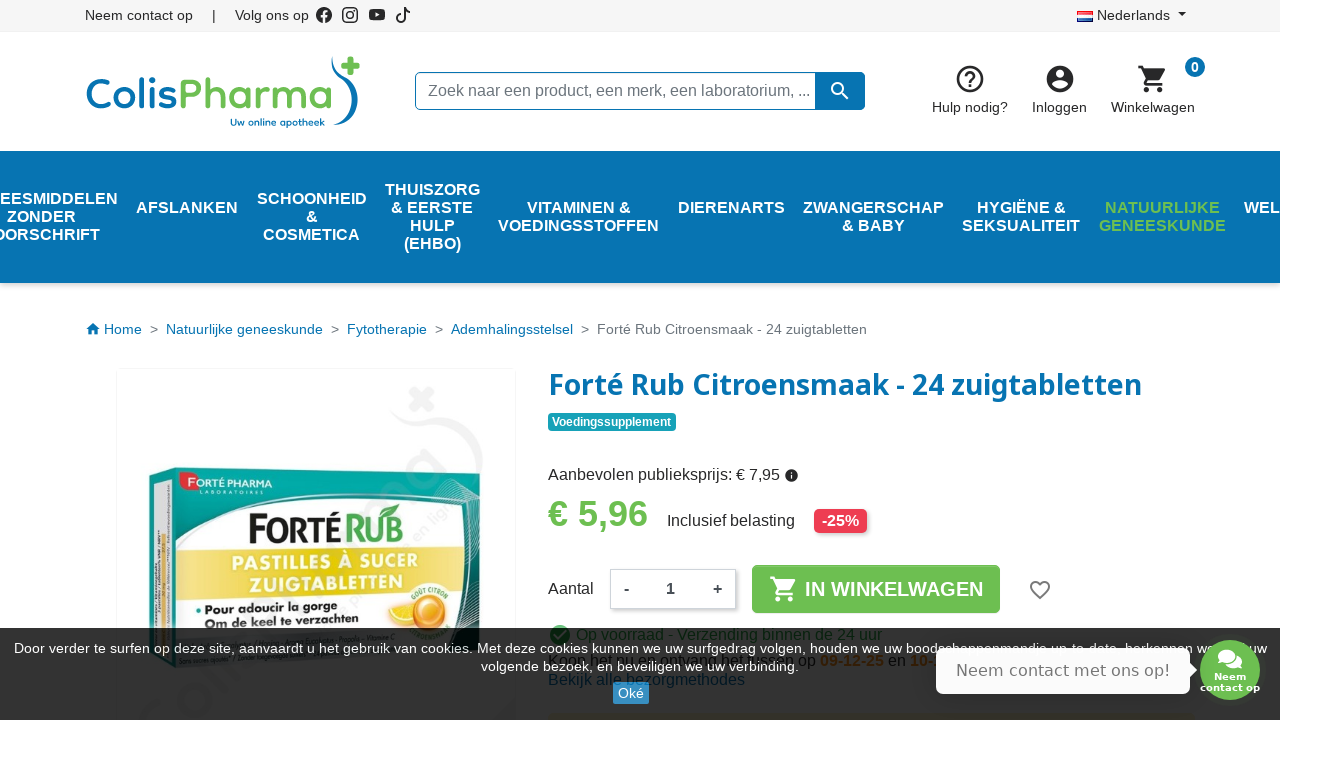

--- FILE ---
content_type: text/html; charset=utf-8
request_url: https://www.colispharma.be/nl/ademhalingsstelsel/1074-forte-rub-citroensmaak-24-zuigtabletten.html
body_size: 47365
content:
<!doctype html>
<html lang="nl">

  <head>
    
      
  <link rel="preconnect" href="//fonts.gstatic.com/" crossorigin>
<link rel="preconnect" href="//ajax.googleapis.com" crossorigin>
<script type="text/javascript">
    WebFontConfig = {
        google: { families: [ 'Noto+Sans:400,700' ] }
    };
    (function() {
        var wf = document.createElement('script');
        wf.src = 'https://ajax.googleapis.com/ajax/libs/webfont/1/webfont.js';
        wf.type = 'text/javascript';
        wf.async = 'true';
        var s = document.getElementsByTagName('script')[0];
        s.parentNode.insertBefore(wf, s);
    })(); </script>


  <meta charset="utf-8">


  <meta http-equiv="x-ua-compatible" content="ie=edge">



  <title>Forté Rub Citroensmaak - 24 zuigtabletten</title>
  <script data-keepinline="true">
    var ajaxGetProductUrl = '//www.colispharma.be/nl/module/cdc_googletagmanager/async';
    var ajaxShippingEvent = 0;
    var ajaxPaymentEvent = 0;

/* datalayer */
dataLayer = window.dataLayer || [];
    let cdcDatalayer = {"pageCategory":"product","event":"view_item","ecommerce":{"currency":"EUR","items":[{"item_name":"Forte Rub Gout Citron - 24 pastilles a sucer","item_id":"1074","price":"5.96","price_tax_exc":"5.62","item_brand":"Forte Rub","item_category":"Natuurlijke geneeskunde","item_category2":"Fytotherapie","item_category3":"Ademhalingsstelsel","quantity":1}]},"userLogged":0,"userId":"guest_218934","google_tag_params":{"ecomm_pagetype":"product","ecomm_prodid":"3734126","ecomm_totalvalue":5.96,"ecomm_category":"Ademhalingsstelsel","ecomm_totalvalue_tax_exc":5.62}};
    dataLayer.push(cdcDatalayer);

/* call to GTM Tag */
(function(w,d,s,l,i){w[l]=w[l]||[];w[l].push({'gtm.start':
new Date().getTime(),event:'gtm.js'});var f=d.getElementsByTagName(s)[0],
j=d.createElement(s),dl=l!='dataLayer'?'&l='+l:'';j.async=true;j.src=
'https://www.googletagmanager.com/gtm.js?id='+i+dl;f.parentNode.insertBefore(j,f);
})(window,document,'script','dataLayer','GTM-NJCSRW6');

/* async call to avoid cache system for dynamic data */
dataLayer.push({
  'event': 'datalayer_ready'
});
</script>
  
  <meta name="description" content="">
  <meta name="keywords" content="">
        
      <link rel="canonical" href="https://www.colispharma.be/nl/ademhalingsstelsel/1074-forte-rub-citroensmaak-24-zuigtabletten.html">
    
                    <link rel="alternate" href="https://www.colispharma.be/fr/phytotherapie-appareil-respiratoire/1074-forte-rub-gout-citron-24-pastilles-a-sucer.html" hreflang="fr">
              <link rel="alternate" href="https://www.colispharma.be/nl/ademhalingsstelsel/1074-forte-rub-citroensmaak-24-zuigtabletten.html" hreflang="nl-nl">
              
  
<meta property="og:title" content="Forté Rub Citroensmaak - 24 zuigtabletten"/>
<meta property="og:description" content=""/>
<meta property="og:type" content="website"/>
<meta property="og:url" content="https://www.colispharma.be/nl/ademhalingsstelsel/1074-forte-rub-citroensmaak-24-zuigtabletten.html"/>
<meta property="og:site_name" content="ColisPharma"/>

  <meta property="og:type" content="product"/>
            <meta property="og:image" content="https://www.colispharma.be/11901-large_default/forte-rub-citroensmaak-24-zuigtabletten.jpg"/>
        <meta property="og:image:height" content="800"/>
    <meta property="og:image:width" content="800"/>

        <meta property="product:price:amount" content="5.96" />
    <meta property="product:price:currency" content="EUR" />
            <meta property="product:brand" content="Forté Rub" />
    <meta property="og:availability" content="instock" />
<script type="application/ld+json">
{
    "@context" : "http://schema.org",
    "@type" : "Organization",
    "name" : "ColisPharma",
    "url" : "https://www.colispharma.be/nl/",
          "logo" : {
          "@type":"ImageObject",
          "url":"https://www.colispharma.be/img/logo-1659606525.jpg"
      }
    }

</script>

<script type="application/ld+json">
{
    "@context":"http://schema.org",
    "@type":"WebPage",
    "isPartOf": {
        "@type":"WebSite",
        "url":  "https://www.colispharma.be/nl/",
        "name": "ColisPharma"
    },
    "name": "Forté Rub Citroensmaak - 24 zuigtabletten",
    "url":  "https://www.colispharma.be/nl/ademhalingsstelsel/1074-forte-rub-citroensmaak-24-zuigtabletten.html"
}


</script>
    <script type="application/ld+json">
    {
    "@context": "http://schema.org/",
    "@type": "Product",
	"@id": "product",
    "name": "Forté Rub Citroensmaak - 24 zuigtabletten",
    "description": "",
    "category": "Ademhalingsstelsel",
    "image" :"https://www.colispharma.be/11901-home_default/forte-rub-citroensmaak-24-zuigtabletten.jpg",    "sku": "3734126",          "gtin13": "3700221323045",
        "brand": {
        "@type": "Brand",
        "name": "Forté Rub"
    },            "weight": {
        "@context": "https://schema.org",
        "@type": "QuantitativeValue",
        "value": "0.070000",
        "unitCode": "kg"
    },          "offers": {
        "@type": "Offer",
        "priceCurrency": "EUR",
        "name": "Forté Rub Citroensmaak - 24 zuigtabletten",
        "price": "5.96",
        "url": "https://www.colispharma.be/nl/ademhalingsstelsel/1074-forte-rub-citroensmaak-24-zuigtabletten.html",
        "priceValidUntil": "2025-12-21",
                "image": ["https://www.colispharma.be/11901-large_default/forte-rub-citroensmaak-24-zuigtabletten.jpg"],
                        "gtin13": "3700221323045",
                "sku": "3734126",
                        "availability": "http://schema.org/InStock",
        "seller": {
            "@type": "Organization",
            "name": "ColisPharma"
        }
    }
    
}


    </script>
<script type="application/ld+json">
    {
    "@context": "https://schema.org",
    "@type": "BreadcrumbList",
    "itemListElement": [
        {
    "@type": "ListItem",
    "position": 1,
    "name": "Home",
    "item": "https://www.colispharma.be/nl/"
    },        {
    "@type": "ListItem",
    "position": 2,
    "name": "Natuurlijke geneeskunde",
    "item": "https://www.colispharma.be/nl/7-natuurlijke-geneeskunde"
    },        {
    "@type": "ListItem",
    "position": 3,
    "name": "Fytotherapie",
    "item": "https://www.colispharma.be/nl/72-fytotherapie"
    },        {
    "@type": "ListItem",
    "position": 4,
    "name": "Ademhalingsstelsel",
    "item": "https://www.colispharma.be/nl/335-ademhalingsstelsel"
    },        {
    "@type": "ListItem",
    "position": 5,
    "name": "Forté Rub Citroensmaak - 24 zuigtabletten",
    "item": "https://www.colispharma.be/nl/ademhalingsstelsel/1074-forte-rub-citroensmaak-24-zuigtabletten.html"
    }    ]
    }
    </script>

  



  <meta name="viewport" content="width=device-width, initial-scale=1">



  <link rel="icon" type="image/vnd.microsoft.icon" href="https://www.colispharma.be/img/favicon.ico?1659606547">
  <link rel="shortcut icon" type="image/x-icon" href="https://www.colispharma.be/img/favicon.ico?1659606547">



    <link rel="stylesheet" href="https://www.colispharma.be/themes/colispharma/assets/css/theme.css" type="text/css" media="all">
  <link rel="stylesheet" href="https://www.colispharma.be/modules/blockreassurance/views/dist/front.css" type="text/css" media="all">
  <link rel="stylesheet" href="https://www.colispharma.be/modules/wkdisplaydiscount/views/css/wk_display_discount_front.css" type="text/css" media="all">
  <link rel="stylesheet" href="https://www.colispharma.be/themes/colispharma/modules/estimateddelivery/views/css/estimateddelivery.css" type="text/css" media="all">
  <link rel="stylesheet" href="https://www.colispharma.be/themes/colispharma/modules/prestablog/views/css/grid-for-1-7-module.css" type="text/css" media="all">
  <link rel="stylesheet" href="https://www.colispharma.be/modules/prestablog/views/css/grid-for-1-7-module-widget.css" type="text/css" media="all">
  <link rel="stylesheet" href="https://www.colispharma.be/themes/colispharma/modules/prestablog/views/css/blog1.css" type="text/css" media="all">
  <link rel="stylesheet" href="https://www.colispharma.be/modules/ambjolisearch/views/css/jolisearch-common.css" type="text/css" media="all">
  <link rel="stylesheet" href="https://www.colispharma.be/modules/ambjolisearch/views/css/jolisearch-finder.css" type="text/css" media="all">
  <link rel="stylesheet" href="https://www.colispharma.be/themes/colispharma/modules/allinone_rewards/css/presta-1.7/allinone_rewards-1.7.css" type="text/css" media="all">
  <link rel="stylesheet" href="https://www.colispharma.be/modules/pm_advancedtopmenu/views/css/pm_advancedtopmenu_base.css" type="text/css" media="all">
  <link rel="stylesheet" href="https://www.colispharma.be/modules/pm_advancedtopmenu/views/css/pm_advancedtopmenu_product.css" type="text/css" media="all">
  <link rel="stylesheet" href="https://www.colispharma.be/modules/pm_advancedtopmenu/views/css/pm_advancedtopmenu_global-1.css" type="text/css" media="all">
  <link rel="stylesheet" href="https://www.colispharma.be/modules/pm_advancedtopmenu/views/css/pm_advancedtopmenu_advanced-1.css" type="text/css" media="all">
  <link rel="stylesheet" href="https://www.colispharma.be/modules/pm_advancedtopmenu/views/css/pm_advancedtopmenu-1.css" type="text/css" media="all">
  <link rel="stylesheet" href="https://www.colispharma.be/modules/arcontactus/views/css/jquery.contactus.min.css" type="text/css" media="all">
  <link rel="stylesheet" href="https://www.colispharma.be/modules/arcontactus/views/css/generated-desktop.css" type="text/css" media="all">
  <link rel="stylesheet" href="https://www.colispharma.be/modules/steavisgarantis/views/css/style.css" type="text/css" media="all">
  <link rel="stylesheet" href="https://www.colispharma.be/modules/eccolispharma//views/css/front.css" type="text/css" media="all">
  <link rel="stylesheet" href="https://www.colispharma.be/modules/mib/mib.css" type="text/css" media="all">
  <link rel="stylesheet" href="https://www.colispharma.be/modules/mib/lib/css/lightslider.css" type="text/css" media="all">
  <link rel="stylesheet" href="https://www.colispharma.be/modules/scrolltop/scrolltop.css" type="text/css" media="all">
  <link rel="stylesheet" href="https://www.colispharma.be/modules/vatnumbercleaner/views/css/verif_fo.css" type="text/css" media="all">
  <link rel="stylesheet" href="https://www.colispharma.be/modules/productlabelsandstickers/views/css/stickers.css" type="text/css" media="all">
  <link rel="stylesheet" href="https://www.colispharma.be/modules/spmpopupbox/views/css/popupwindow.css" type="text/css" media="all">
  <link rel="stylesheet" href="https://www.colispharma.be/modules/pricefrom/views/css/pricefrom17.css" type="text/css" media="all">
  <link rel="stylesheet" href="https://www.colispharma.be/modules/pricefrom/views/css/pricefrom-custom-1661875195.css" type="text/css" media="all">
  <link rel="stylesheet" href="https://www.colispharma.be/modules/prestatilldrive/views/css/config.css" type="text/css" media="all">
  <link rel="stylesheet" href="https://www.colispharma.be/modules/prestatilldrive/views/css/config-3-0-0.css" type="text/css" media="all">
  <link rel="stylesheet" href="https://www.colispharma.be/modules/prestatilldrive/views/css/leaflet.css" type="text/css" media="all">
  <link rel="stylesheet" href="https://www.colispharma.be/js/jquery/ui/themes/base/minified/jquery-ui.min.css" type="text/css" media="all">
  <link rel="stylesheet" href="https://www.colispharma.be/js/jquery/ui/themes/base/minified/jquery.ui.theme.min.css" type="text/css" media="all">
  <link rel="stylesheet" href="https://www.colispharma.be/modules/blockwishlist/public/wishlist.css" type="text/css" media="all">
  <link rel="stylesheet" href="https://www.colispharma.be/modules/ps_searchbarjqauto/views/css/jquery.auto-complete.css" type="text/css" media="all">
  <link rel="stylesheet" href="https://www.colispharma.be/themes/colispharma/modules/amountbeforefreedelivery/views/css/amountbeforefreedelivery.css" type="text/css" media="all">
  <link rel="stylesheet" href="https://www.colispharma.be/js/jquery/ui/themes/base/jquery.ui.core.css" type="text/css" media="all">
  <link rel="stylesheet" href="https://www.colispharma.be/themes/colispharma/modules/pm_advancedsearch4/views/css/pm_advancedsearch4-17.css" type="text/css" media="all">
  <link rel="stylesheet" href="https://www.colispharma.be/modules/pm_advancedsearch4/views/css/pm_advancedsearch4_dynamic.css" type="text/css" media="all">
  <link rel="stylesheet" href="https://www.colispharma.be/modules/pm_advancedsearch4/views/css/selectize/selectize.css" type="text/css" media="all">
  <link rel="stylesheet" href="https://www.colispharma.be/themes/colispharma/assets/css/custom.css" type="text/css" media="all">



  

  <script type="text/javascript">
        var ASSearchUrl = "https:\/\/www.colispharma.be\/nl\/module\/pm_advancedsearch4\/advancedsearch4";
        var adtm_activeLink = {"id":335,"type":"category"};
        var adtm_isToggleMode = false;
        var adtm_menuHamburgerSelector = "#menu-icon, .menu-icon";
        var adtm_stickyOnMobile = false;
        var allUnitPrice = [];
        var ap5_cartPackProducts = [];
        var ap5_modalErrorTitle = "An error has occurred";
        var as4_orderBySalesAsc = "Meilleures ventes en dernier";
        var as4_orderBySalesDesc = "Meilleures ventes en premier";
        var blockwishlistController = "https:\/\/www.colispharma.be\/nl\/module\/blockwishlist\/action";
        var config_unit_price = "1";
        var current_controller = "product";
        var ec_ajax_url = "https:\/\/www.colispharma.be\/nl\/module\/eccolispharma\/ajax?ec_token=fededc8e3c3e9c570f159b4e25bc7295";
        var ec_refresh_cart_url = "https:\/\/www.colispharma.be\/nl\/winkelmandje?ajax=1&action=refresh";
        var ec_trad_conf_suppr = "\u00cates-vous sur de vouloir supprimer";
        var ec_trad_no_result = "Aucun r\u00e9sultat trouv\u00e9 pour";
        var is_default_pos = false;
        var jolisearch = {"amb_joli_search_action":"https:\/\/www.colispharma.be\/nl\/search","amb_joli_search_link":"https:\/\/www.colispharma.be\/nl\/search","amb_joli_search_controller":"jolisearch","blocksearch_type":"top","show_cat_desc":0,"ga_acc":0,"id_lang":4,"url_rewriting":1,"use_autocomplete":2,"minwordlen":3,"l_products":"Onze producten","l_manufacturers":"Onze merken","l_suppliers":"Onze laboratoria","l_categories":"Onze categorie\u00ebn","l_no_results_found":"Geen enkel product voldoet aan deze zoekopdracht. Heeft u het product dat u zocht niet gevonden? Neem contact met ons op!","l_more_results":"Alle resultaten tonen \u00bb","ENT_QUOTES":3,"search_ssl":true,"self":"\/home\/clients\/cc580a72da9f40f48536085de6720fc4\/sites\/colispharma\/modules\/ambjolisearch","position":{"my":"center top","at":"center bottom","collision":"fit none"},"classes":"ps17 centered-list","display_manufacturer":"","display_supplier":"","display_category":"","theme":"finder"};
        var mib_ascroll = 1;
        var mib_pause = 1;
        var mib_speed = 600;
        var prestashop = {"cart":{"products":[],"totals":{"total":{"type":"total","label":"Totaal","amount":0,"value":"\u20ac\u00a00,00"},"total_including_tax":{"type":"total","label":"Totaal (incl. btw)","amount":0,"value":"\u20ac\u00a00,00"},"total_excluding_tax":{"type":"total","label":"Totaal (excl. btw)","amount":0,"value":"\u20ac\u00a00,00"}},"subtotals":{"products":{"type":"products","label":"Subtotaal","amount":0,"value":"\u20ac\u00a00,00"},"discounts":null,"shipping":{"type":"shipping","label":"Verzending","amount":0,"value":""},"tax":null},"products_count":0,"summary_string":"0 artikelen","vouchers":{"allowed":1,"added":[]},"discounts":[],"minimalPurchase":0,"minimalPurchaseRequired":""},"currency":{"id":1,"name":"Euro","iso_code":"EUR","iso_code_num":"978","sign":"\u20ac"},"customer":{"lastname":null,"firstname":null,"email":null,"birthday":null,"newsletter":null,"newsletter_date_add":null,"optin":null,"website":null,"company":null,"siret":null,"ape":null,"is_logged":false,"gender":{"type":null,"name":null},"addresses":[]},"language":{"name":"Nederlands (Dutch)","iso_code":"nl","locale":"nl-NL","language_code":"nl-nl","is_rtl":"0","date_format_lite":"d-m-Y","date_format_full":"d-m-Y H:i:s","id":4},"page":{"title":"","canonical":"https:\/\/www.colispharma.be\/nl\/ademhalingsstelsel\/1074-forte-rub-citroensmaak-24-zuigtabletten.html","meta":{"title":"Fort\u00e9 Rub Citroensmaak - 24 zuigtabletten","description":"","keywords":"","robots":"index"},"page_name":"product","body_classes":{"lang-nl":true,"lang-rtl":false,"country-BE":true,"currency-EUR":true,"layout-full-width":true,"page-product":true,"tax-display-enabled":true,"product-id-1074":true,"product-Fort\u00e9 Rub Citroensmaak - 24 zuigtabletten":true,"product-id-category-335":true,"product-id-manufacturer-314":true,"product-id-supplier-21":true,"product-available-for-order":true},"admin_notifications":[]},"shop":{"name":"ColisPharma","logo":"https:\/\/www.colispharma.be\/img\/logo-1659606525.jpg","stores_icon":"https:\/\/www.colispharma.be\/img\/logo_stores.png","favicon":"https:\/\/www.colispharma.be\/img\/favicon.ico"},"urls":{"base_url":"https:\/\/www.colispharma.be\/","current_url":"https:\/\/www.colispharma.be\/nl\/ademhalingsstelsel\/1074-forte-rub-citroensmaak-24-zuigtabletten.html","shop_domain_url":"https:\/\/www.colispharma.be","img_ps_url":"https:\/\/www.colispharma.be\/img\/","img_cat_url":"https:\/\/www.colispharma.be\/img\/c\/","img_lang_url":"https:\/\/www.colispharma.be\/img\/l\/","img_prod_url":"https:\/\/www.colispharma.be\/img\/p\/","img_manu_url":"https:\/\/www.colispharma.be\/img\/m\/","img_sup_url":"https:\/\/www.colispharma.be\/img\/su\/","img_ship_url":"https:\/\/www.colispharma.be\/img\/s\/","img_store_url":"https:\/\/www.colispharma.be\/img\/st\/","img_col_url":"https:\/\/www.colispharma.be\/img\/co\/","img_url":"https:\/\/www.colispharma.be\/themes\/colispharma\/assets\/img\/","css_url":"https:\/\/www.colispharma.be\/themes\/colispharma\/assets\/css\/","js_url":"https:\/\/www.colispharma.be\/themes\/colispharma\/assets\/js\/","pic_url":"https:\/\/www.colispharma.be\/upload\/","pages":{"address":"https:\/\/www.colispharma.be\/nl\/adres","addresses":"https:\/\/www.colispharma.be\/nl\/adressen","authentication":"https:\/\/www.colispharma.be\/nl\/loginaanmelden","cart":"https:\/\/www.colispharma.be\/nl\/winkelmandje","category":"https:\/\/www.colispharma.be\/nl\/index.php?controller=category","cms":"https:\/\/www.colispharma.be\/nl\/index.php?controller=cms","contact":"https:\/\/www.colispharma.be\/nl\/contact-opnemen","discount":"https:\/\/www.colispharma.be\/nl\/korting","guest_tracking":"https:\/\/www.colispharma.be\/nl\/bestelling-volgen-als-gast","history":"https:\/\/www.colispharma.be\/nl\/besteloverzicht","identity":"https:\/\/www.colispharma.be\/nl\/identiteit","index":"https:\/\/www.colispharma.be\/nl\/","my_account":"https:\/\/www.colispharma.be\/nl\/mijn-account","order_confirmation":"https:\/\/www.colispharma.be\/nl\/bestelling-bevestiging","order_detail":"https:\/\/www.colispharma.be\/nl\/index.php?controller=order-detail","order_follow":"https:\/\/www.colispharma.be\/nl\/bestelling-volgen","order":"https:\/\/www.colispharma.be\/nl\/bestelling","order_return":"https:\/\/www.colispharma.be\/nl\/index.php?controller=order-return","order_slip":"https:\/\/www.colispharma.be\/nl\/creditnota","pagenotfound":"https:\/\/www.colispharma.be\/nl\/pagina-niet-gevonden","password":"https:\/\/www.colispharma.be\/nl\/wachtwoord-opvragen","pdf_invoice":"https:\/\/www.colispharma.be\/nl\/index.php?controller=pdf-invoice","pdf_order_return":"https:\/\/www.colispharma.be\/nl\/index.php?controller=pdf-order-return","pdf_order_slip":"https:\/\/www.colispharma.be\/nl\/index.php?controller=pdf-order-slip","prices_drop":"https:\/\/www.colispharma.be\/nl\/aanbiedingen","product":"https:\/\/www.colispharma.be\/nl\/index.php?controller=product","search":"https:\/\/www.colispharma.be\/nl\/zoeken","sitemap":"https:\/\/www.colispharma.be\/nl\/sitemap","stores":"https:\/\/www.colispharma.be\/nl\/onze-apotheken","supplier":"https:\/\/www.colispharma.be\/nl\/laboratoria","register":"https:\/\/www.colispharma.be\/nl\/loginaanmelden?create_account=1","order_login":"https:\/\/www.colispharma.be\/nl\/bestelling?login=1"},"alternative_langs":{"fr":"https:\/\/www.colispharma.be\/fr\/phytotherapie-appareil-respiratoire\/1074-forte-rub-gout-citron-24-pastilles-a-sucer.html","nl-nl":"https:\/\/www.colispharma.be\/nl\/ademhalingsstelsel\/1074-forte-rub-citroensmaak-24-zuigtabletten.html"},"theme_assets":"\/themes\/colispharma\/assets\/","actions":{"logout":"https:\/\/www.colispharma.be\/nl\/?mylogout="},"no_picture_image":{"bySize":{"small_default":{"url":"https:\/\/www.colispharma.be\/img\/p\/nl-default-small_default.jpg","width":98,"height":98},"cart_default":{"url":"https:\/\/www.colispharma.be\/img\/p\/nl-default-cart_default.jpg","width":125,"height":125},"pdt_180":{"url":"https:\/\/www.colispharma.be\/img\/p\/nl-default-pdt_180.jpg","width":180,"height":180},"home_default":{"url":"https:\/\/www.colispharma.be\/img\/p\/nl-default-home_default.jpg","width":250,"height":250},"pdt_300":{"url":"https:\/\/www.colispharma.be\/img\/p\/nl-default-pdt_300.jpg","width":300,"height":300},"pdt_360":{"url":"https:\/\/www.colispharma.be\/img\/p\/nl-default-pdt_360.jpg","width":360,"height":360},"medium_default":{"url":"https:\/\/www.colispharma.be\/img\/p\/nl-default-medium_default.jpg","width":452,"height":452},"pdt_540":{"url":"https:\/\/www.colispharma.be\/img\/p\/nl-default-pdt_540.jpg","width":540,"height":540},"large_default":{"url":"https:\/\/www.colispharma.be\/img\/p\/nl-default-large_default.jpg","width":800,"height":800}},"small":{"url":"https:\/\/www.colispharma.be\/img\/p\/nl-default-small_default.jpg","width":98,"height":98},"medium":{"url":"https:\/\/www.colispharma.be\/img\/p\/nl-default-pdt_300.jpg","width":300,"height":300},"large":{"url":"https:\/\/www.colispharma.be\/img\/p\/nl-default-large_default.jpg","width":800,"height":800},"legend":""}},"configuration":{"display_taxes_label":true,"display_prices_tax_incl":true,"is_catalog":false,"show_prices":true,"opt_in":{"partner":false},"quantity_discount":{"type":"discount","label":"Eenheidskorting"},"voucher_enabled":1,"return_enabled":0},"field_required":[],"breadcrumb":{"links":[{"title":"Home","url":"https:\/\/www.colispharma.be\/nl\/"},{"title":"Natuurlijke geneeskunde","url":"https:\/\/www.colispharma.be\/nl\/7-natuurlijke-geneeskunde"},{"title":"Fytotherapie","url":"https:\/\/www.colispharma.be\/nl\/72-fytotherapie"},{"title":"Ademhalingsstelsel","url":"https:\/\/www.colispharma.be\/nl\/335-ademhalingsstelsel"},{"title":"Fort\u00e9 Rub Citroensmaak - 24 zuigtabletten","url":"https:\/\/www.colispharma.be\/nl\/ademhalingsstelsel\/1074-forte-rub-citroensmaak-24-zuigtabletten.html"}],"count":5},"link":{"protocol_link":"https:\/\/","protocol_content":"https:\/\/"},"time":1764978956,"static_token":"224d8a85e380a7785ddf8a42fc6b93af","token":"6a77399124d52591e7811ba1b8a65b0a","debug":false};
        var prestashopFacebookAjaxController = "https:\/\/www.colispharma.be\/nl\/module\/ps_facebook\/Ajax";
        var productsAlreadyTagged = [];
        var psemailsubscription_subscription = "https:\/\/www.colispharma.be\/nl\/module\/ps_emailsubscription\/subscription";
        var psr_icon_color = "#F19D76";
        var removeFromWishlistUrl = "https:\/\/www.colispharma.be\/nl\/module\/blockwishlist\/action?action=deleteProductFromWishlist";
        var txt_unit_price = "Stuksprijs";
        var vncfc_fc_url = "https:\/\/www.colispharma.be\/nl\/module\/vatnumbercleaner\/vncfc?";
        var wishlistAddProductToCartUrl = "https:\/\/www.colispharma.be\/nl\/module\/blockwishlist\/action?action=addProductToCart";
        var wishlistUrl = "https:\/\/www.colispharma.be\/nl\/blockwishlist-view";
      </script>



  <script type="text/javascript">
    var ed_hours = 'uren';
    var ed_minutes = 'minuten';
    var ed_and = 'en';
    var ed_refresh = 'Tijdslimiet voor orderverzamelen bereikt. Refresh je browser om de nieuwe opties te kunnen zien';
    var ed_disable_cc = 0;
    /*var ed_has_combi = ; */
    var ed_placement = 50;
    var ed_custom_sel = '#product-availability';
    var ed_custom_ins = '3';
    var ed_sm = 1;
    var ed_in_modal = 0;
    var front_ajax_url = 'https://www.colispharma.be/nl/module/estimateddelivery/AjaxRefresh?token=41ae75762c7ce09f288ae3cf2eb2d798&amp;ajax=1';
    var front_ajax_cart_url = 'https://www.colispharma.be/nl/module/estimateddelivery/AjaxCart?token=41ae75762c7ce09f288ae3cf2eb2d798&amp;ajax=1';
    var ps_version = '17';
    var ed_display_option = -1;
</script>
<link href="//fonts.googleapis.com/css?family=Open+Sans:600,400,400i|Oswald:700" rel="stylesheet" type="text/css" media="all">

<style>
    </style><script type="text/javascript">
   var abfd_url = "https://www.colispharma.be/nl/module/amountbeforefreedelivery/ajax";
</script>



    
  </head>

  <body id="product" class="lang-nl country-be currency-eur layout-full-width page-product tax-display-enabled product-id-1074 product-forte-rub-citroensmaak-24-zuigtabletten product-id-category-335 product-id-manufacturer-314 product-id-supplier-21 product-available-for-order">

    
      <!-- Google Tag Manager (noscript) -->
<noscript><iframe src="https://www.googletagmanager.com/ns.html?id=GTM-NJCSRW6"
height="0" width="0" style="display:none;visibility:hidden"></iframe></noscript>
<!-- End Google Tag Manager (noscript) -->

    

    <main>
      
              

      <header id="header" class="l-header">
        
          
    <div class="header-banner">
                
                                                                            
                    
                
                                
                    
                    
                
                    
                    
                    
                
                
                    
    
                
                
                
                

                
                            
        
        
        
        
                    
                                        
    
                
        
                    
                                                                            
                    
                
                                
                    
                    
                
                    
                    
                    
                
                
                    
    
                
                
                
                

                
                            
        
        
        
        
                    
                                        
    
                
        
            
    </div>



    <div class="header-nav u-bor-bot">
        <div class="header__container container">
            <div class="u-a-i-c d--flex-between visible--desktop">
                <div class="small">
                    <div id="_desktop_contact_link">
  <div id="contact-link">
      <a href="/fr/support/6-centre-d-aide-et-contact" class="u-link-body">Neem contact op</a>
  </div>
</div>

					<span>|</span>
					<div id="social-network">
						<span>Volg ons op</span>
						<a href="https://www.facebook.com/ColisPharma/" target="_blank">
							<span class="svg facebook-svg">
								<svg xmlns="http://www.w3.org/2000/svg" width="16" height="16" fill="currentColor" class="bi bi-facebook" viewBox="0 0 16 16"> <path d="M16 8.049c0-4.446-3.582-8.05-8-8.05C3.58 0-.002 3.603-.002 8.05c0 4.017 2.926 7.347 6.75 7.951v-5.625h-2.03V8.05H6.75V6.275c0-2.017 1.195-3.131 3.022-3.131.876 0 1.791.157 1.791.157v1.98h-1.009c-.993 0-1.303.621-1.303 1.258v1.51h2.218l-.354 2.326H9.25V16c3.824-.604 6.75-3.934 6.75-7.951z"/> </svg>
							</span>
						</a>
						<a href="https://www.instagram.com/colispharma/" target="_blank">
							<span class="svg instagram-svg">
								<svg xmlns="http://www.w3.org/2000/svg" width="16" height="16" fill="currentColor" class="bi bi-instagram" viewBox="0 0 16 16"> <path d="M8 0C5.829 0 5.556.01 4.703.048 3.85.088 3.269.222 2.76.42a3.917 3.917 0 0 0-1.417.923A3.927 3.927 0 0 0 .42 2.76C.222 3.268.087 3.85.048 4.7.01 5.555 0 5.827 0 8.001c0 2.172.01 2.444.048 3.297.04.852.174 1.433.372 1.942.205.526.478.972.923 1.417.444.445.89.719 1.416.923.51.198 1.09.333 1.942.372C5.555 15.99 5.827 16 8 16s2.444-.01 3.298-.048c.851-.04 1.434-.174 1.943-.372a3.916 3.916 0 0 0 1.416-.923c.445-.445.718-.891.923-1.417.197-.509.332-1.09.372-1.942C15.99 10.445 16 10.173 16 8s-.01-2.445-.048-3.299c-.04-.851-.175-1.433-.372-1.941a3.926 3.926 0 0 0-.923-1.417A3.911 3.911 0 0 0 13.24.42c-.51-.198-1.092-.333-1.943-.372C10.443.01 10.172 0 7.998 0h.003zm-.717 1.442h.718c2.136 0 2.389.007 3.232.046.78.035 1.204.166 1.486.275.373.145.64.319.92.599.28.28.453.546.598.92.11.281.24.705.275 1.485.039.843.047 1.096.047 3.231s-.008 2.389-.047 3.232c-.035.78-.166 1.203-.275 1.485a2.47 2.47 0 0 1-.599.919c-.28.28-.546.453-.92.598-.28.11-.704.24-1.485.276-.843.038-1.096.047-3.232.047s-2.39-.009-3.233-.047c-.78-.036-1.203-.166-1.485-.276a2.478 2.478 0 0 1-.92-.598 2.48 2.48 0 0 1-.6-.92c-.109-.281-.24-.705-.275-1.485-.038-.843-.046-1.096-.046-3.233 0-2.136.008-2.388.046-3.231.036-.78.166-1.204.276-1.486.145-.373.319-.64.599-.92.28-.28.546-.453.92-.598.282-.11.705-.24 1.485-.276.738-.034 1.024-.044 2.515-.045v.002zm4.988 1.328a.96.96 0 1 0 0 1.92.96.96 0 0 0 0-1.92zm-4.27 1.122a4.109 4.109 0 1 0 0 8.217 4.109 4.109 0 0 0 0-8.217zm0 1.441a2.667 2.667 0 1 1 0 5.334 2.667 2.667 0 0 1 0-5.334z"/> </svg>
							</span>
						</a>
						<a href="https://www.youtube.com/c/ColisPharma" target="_blank">
							<span class="svg youtube-svg">
								<svg xmlns="http://www.w3.org/2000/svg" width="16" height="16" fill="currentColor" class="bi bi-youtube" viewBox="0 0 16 16"> <path d="M8.051 1.999h.089c.822.003 4.987.033 6.11.335a2.01 2.01 0 0 1 1.415 1.42c.101.38.172.883.22 1.402l.01.104.022.26.008.104c.065.914.073 1.77.074 1.957v.075c-.001.194-.01 1.108-.082 2.06l-.008.105-.009.104c-.05.572-.124 1.14-.235 1.558a2.007 2.007 0 0 1-1.415 1.42c-1.16.312-5.569.334-6.18.335h-.142c-.309 0-1.587-.006-2.927-.052l-.17-.006-.087-.004-.171-.007-.171-.007c-1.11-.049-2.167-.128-2.654-.26a2.007 2.007 0 0 1-1.415-1.419c-.111-.417-.185-.986-.235-1.558L.09 9.82l-.008-.104A31.4 31.4 0 0 1 0 7.68v-.123c.002-.215.01-.958.064-1.778l.007-.103.003-.052.008-.104.022-.26.01-.104c.048-.519.119-1.023.22-1.402a2.007 2.007 0 0 1 1.415-1.42c.487-.13 1.544-.21 2.654-.26l.17-.007.172-.006.086-.003.171-.007A99.788 99.788 0 0 1 7.858 2h.193zM6.4 5.209v4.818l4.157-2.408L6.4 5.209z"/> </svg>
							</span>
						</a>
						<a href="https://www.tiktok.com/@colispharma" target="_blank">
							<span class="svg tiktok-svg">
								<svg xmlns="http://www.w3.org/2000/svg" width="16" height="16" fill="currentColor" class="bi bi-tiktok" viewBox="0 0 16 16"> <path d="M9 0h1.98c.144.715.54 1.617 1.235 2.512C12.895 3.389 13.797 4 15 4v2c-1.753 0-3.07-.814-4-1.829V11a5 5 0 1 1-5-5v2a3 3 0 1 0 3 3z"/> </svg>
							</span>
						</a>
					</div>
                </div>
                <div class="header-nav__right">
                    <div id="_desktop_language_selector">
  <div class="language-selector-wrapper">
    <span id="language-selector-label" class="d-inline-block d-md-none">Taal:</span>
    <div class="language-selector dropdown js-dropdown">
      <button data-toggle="dropdown" class="btn btn-sm dropdown-toggle" aria-haspopup="true" aria-expanded="false" aria-label="Vervolgkeuzelijst taal">
          <img class="lang-flag" src="https://www.colispharma.be/img/l/4.jpg" alt="Nederlands" /> Nederlands
      </button>
      <div class="dropdown-menu" aria-labelledby="language-selector-label">
                        <a href="https://www.colispharma.be/fr/phytotherapie-appareil-respiratoire/1074-forte-rub-gout-citron-24-pastilles-a-sucer.html" class="dropdown-item small" data-iso-code="fr"><img class="lang-flag" src="https://www.colispharma.be/img/l/2.jpg" alt="Français" /> Français</a>
                        <a href="https://www.colispharma.be/nl/ademhalingsstelsel/1074-forte-rub-citroensmaak-24-zuigtabletten.html" class="dropdown-item small active" data-iso-code="nl"><img class="lang-flag" src="https://www.colispharma.be/img/l/4.jpg" alt="Nederlands" /> Nederlands</a>
                </div>
    </div>
  </div>
</div>

                </div>
            </div>
        </div>
    </div>



    <div class="container header-top d--flex-between u-a-i-c">
        <button class="visible--mobile btn" id="menu-icon" data-toggle="modal" data-target="#mobile_top_menu_wrapper">
            <div><i class="material-icons d-inline">&#xE5D2;</i></div>
			<span class="visible--mobile small">Menu</span>
        </button>
        <a href="https://www.colispharma.be/" class="header__logo header-top__col">
            <img class="logo img-fluid" src="/img/colispharma-nl.svg" alt="ColisPharma" />
        </a>
        <div class="header__search">
            <!-- Block search module TOP -->
<form method="get" action="//www.colispharma.be/nl/zoeken" class="search-widget" data-search-widget data-search-controller-url="//www.colispharma.be/nl/zoeken">
    <input type="hidden" name="controller" value="search">
    <div class="search-widget__group">
        <input class="form-control search-widget__input-right" type="text" name="s" value="" placeholder="Zoek naar een product, een merk, een laboratorium, ..." aria-label="Zoeken">
        <button type="submit" class="search-widget__btn btn btn-link">
            <i class="material-icons search">&#xE8B6;</i>
            <span class="d-none">Zoeken</span>
        </button>
    </div>
</form>
<!-- /Block search module TOP -->

        </div>
        <div class="header__right header-top__col">
			<div class="help-info header__rightitem">
				<a
				  class="account u-link-body d-none d-sm-block"
				  href="/nl/support/6-help"
				  title="Hulp nodig?"
				  rel="nofollow"
				>
					  <div>
						<i class="material-icons">&#xe8fd;</i>
					  </div>
				  <span class="small">Hulp nodig?</span>
				</a>
			</div>
            <div class="user-info header__rightitem">
      <a
      href="https://www.colispharma.be/nl/mijn-account"
      class="u-link-body"
      title="Inloggen voor uw klantaccount"
      rel="nofollow"
    >
      <div><i class="material-icons">&#xE853;</i></div>
      <span class="small">Inloggen</span>
    </a>
  </div>
<div>
<div class="blockcart cart-preview header__rightitem inactive" data-refresh-url="//www.colispharma.be/nl/module/ps_shoppingcart/ajax">
 <div class="shopping-cart">
	<a rel="nofollow" href="//www.colispharma.be/nl/winkelmandje?action=show" class="u-link-body">
	<div><i class="material-icons blockcart__icon">shopping_cart</i>
	<span class="cart-products-count small blockcart__count">0</span></div>
	<span class="blockcart__label small">Winkelwagen</span>
	</a>
 </div>
</div>
</div> 
<!-- Module Presta Blog -->

<div id="prestablog_displayslider">


</div>

<!-- Module Presta Blog -->

        </div>
    </div>
    <div class="container-fluid container-nav p-0">
        <!-- MODULE PM_AdvancedTopMenu || Presta-Module.com -->
<div id="_desktop_top_menu" class="adtm_menu_container ">
	<div id="adtm_menu" data-open-method="1" class="menu-top" data-active-id="288" data-active-type="category">
		<div id="adtm_menu_inner" class="clearfix advtm_open_on_hover">
			<ul id="menu">
								<li class="li-niveau1 advtm_menu_toggle">
					<a class="a-niveau1 adtm_toggle_menu_button"><span class="advtm_menu_span adtm_toggle_menu_button_text">Menu</span></a>
				</li>
																		
																																																								<li class="li-niveau1 advtm_menu_2 sub">
													<a href="https://www.colispharma.be/nl/8-geneesmiddelen-zonder-voorschrift" title="Geneesmiddelen zonder voorschrift"  class=" a-niveau1"  data-type="category" data-id="8"><span class="advtm_menu_span advtm_menu_span_2">Geneesmiddelen zonder voorschrift</span></a>																	<div class="adtm_sub">
													<table class="columnWrapTable">
							<tr>
																							
																<td class="adtm_column_wrap_td advtm_column_wrap_td_2">
									<div class="adtm_column_wrap advtm_column_wrap_2">
																			<div class="adtm_column_wrap_sizer">&nbsp;</div>
																																																												<div class="adtm_column adtm_column_15">
																																		<span class="column_wrap_title">
																									<a href="https://www.colispharma.be/nl/54-pijn-koorts-ontsteking" title="Pijn - Koorts - Ontsteking"  class=""  data-type="category" data-id="54">Pijn - Koorts - Ontsteking</a>																							</span>
																																															<ul class="adtm_elements adtm_elements_15">
																																																																			<li class="">
																															<a href="https://www.colispharma.be/nl/203-darmkrampen" title="Darmkrampen"  class=""  data-type="category" data-id="203">Darmkrampen</a>																											</li>
																																																																																	<li class="">
																															<a href="https://www.colispharma.be/nl/224-spier-en-gewrichtspijnen" title="Spier- en gewrichtspijnen"  class=""  data-type="category" data-id="224">Spier- en gewrichtspijnen</a>																											</li>
																																																																																	<li class="">
																															<a href="https://www.colispharma.be/nl/230-griep" title="Griep"  class=""  data-type="category" data-id="230">Griep</a>																											</li>
																																																																																	<li class="">
																															<a href="https://www.colispharma.be/nl/303-hoofdpijn" title="Hoofdpijn"  class=""  data-type="category" data-id="303">Hoofdpijn</a>																											</li>
																																																																																	<li class="">
																															<a href="https://www.colispharma.be/nl/233-koorts" title="Koorts"  class=""  data-type="category" data-id="233">Koorts</a>																											</li>
																																																																																	<li class="">
																															<a href="https://www.colispharma.be/nl/223-diverse-pijnen" title="Diverse pijnen"  class=""  data-type="category" data-id="223">Diverse pijnen</a>																											</li>
																																																																																	<li class="">
																															<a href="https://www.colispharma.be/nl/373-pijnlijke-maandstonden" title="Pijnlijke maandstonden"  class=""  data-type="category" data-id="373">Pijnlijke maandstonden</a>																											</li>
																																						</ul>
																																	</div>
																																																																																	<div class="adtm_column adtm_column_20">
																																		<span class="column_wrap_title">
																									<a href="https://www.colispharma.be/nl/52-allergie" title="Allergie"  class=""  data-type="category" data-id="52">Allergie</a>																							</span>
																																															<ul class="adtm_elements adtm_elements_20">
																																																																			<li class="">
																															<a href="https://www.colispharma.be/nl/116-neus" title="Neus"  class=""  data-type="category" data-id="116">Neus</a>																											</li>
																																																																																	<li class="">
																															<a href="https://www.colispharma.be/nl/118-ogen" title="Ogen"  class=""  data-type="category" data-id="118">Ogen</a>																											</li>
																																																																																	<li class="">
																															<a href="https://www.colispharma.be/nl/117-huid" title="Huid"  class=""  data-type="category" data-id="117">Huid</a>																											</li>
																																						</ul>
																																	</div>
																																																																																	<div class="adtm_column adtm_column_25">
																																		<span class="column_wrap_title">
																									<a href="https://www.colispharma.be/nl/53-welzijn" title="Welzijn"  class=""  data-type="category" data-id="53">Welzijn</a>																							</span>
																																															<ul class="adtm_elements adtm_elements_25">
																																																																			<li class="">
																															<a href="https://www.colispharma.be/nl/307-haar" title="Haar"  class=""  data-type="category" data-id="307">Haar</a>																											</li>
																																																																																	<li class="">
																															<a href="https://www.colispharma.be/nl/304-stoppen-met-roken" title="Stoppen met roken"  class=""  data-type="category" data-id="304">Stoppen met roken</a>																											</li>
																																																																																	<li class="">
																															<a href="https://www.colispharma.be/nl/360-preventie-van-verkoudheid" title="Preventie van verkoudheid"  class=""  data-type="category" data-id="360">Preventie van verkoudheid</a>																											</li>
																																																																																	<li class="">
																															<a href="https://www.colispharma.be/nl/311-afslanking" title="Afslanking"  class=""  data-type="category" data-id="311">Afslanking</a>																											</li>
																																																																																	<li class="">
																															<a href="https://www.colispharma.be/nl/310-bewegingsziekte" title="Bewegingsziekte"  class=""  data-type="category" data-id="310">Bewegingsziekte</a>																											</li>
																																																																																	<li class="">
																															<a href="https://www.colispharma.be/nl/216-depressie" title="Depressie"  class=""  data-type="category" data-id="216">Depressie</a>																											</li>
																																						</ul>
																																	</div>
																																																</div>
								</td>
																															
																<td class="adtm_column_wrap_td advtm_column_wrap_td_3">
									<div class="adtm_column_wrap advtm_column_wrap_3">
																			<div class="adtm_column_wrap_sizer">&nbsp;</div>
																																																												<div class="adtm_column adtm_column_16">
																																		<span class="column_wrap_title">
																									<a href="https://www.colispharma.be/nl/56-bloedsomloop-problemen" title="Bloedsomloop problemen"  class=""  data-type="category" data-id="56">Bloedsomloop problemen</a>																							</span>
																																															<ul class="adtm_elements adtm_elements_16">
																																																																			<li class="">
																															<a href="https://www.colispharma.be/nl/278-zware-benen" title="Zware benen"  class=""  data-type="category" data-id="278">Zware benen</a>																											</li>
																																																																																	<li class="">
																															<a href="https://www.colispharma.be/nl/253-aambeien" title="Aambeien"  class=""  data-type="category" data-id="253">Aambeien</a>																											</li>
																																																																																	<li class="">
																															<a href="https://www.colispharma.be/nl/236-bloed-vloeibaarheid" title="Bloed vloeibaarheid"  class=""  data-type="category" data-id="236">Bloed vloeibaarheid</a>																											</li>
																																																																																	<li class="">
																															<a href="https://www.colispharma.be/nl/177-cerebrale-circulatie" title="Cerebrale circulatie"  class=""  data-type="category" data-id="177">Cerebrale circulatie</a>																											</li>
																																						</ul>
																																	</div>
																																																																																	<div class="adtm_column adtm_column_21">
																																		<span class="column_wrap_title">
																									<a href="https://www.colispharma.be/nl/55-mondelinge-problemen" title="Mondelinge problemen"  class=""  data-type="category" data-id="55">Mondelinge problemen</a>																							</span>
																																															<ul class="adtm_elements adtm_elements_21">
																																																																			<li class="">
																															<a href="https://www.colispharma.be/nl/122-aften-mondzweren" title="Aften - Mondzweren"  class=""  data-type="category" data-id="122">Aften - Mondzweren</a>																											</li>
																																																																																	<li class="">
																															<a href="https://www.colispharma.be/nl/277-speeksel-insufficientie" title="Speeksel insuffici&euml;ntie"  class=""  data-type="category" data-id="277">Speeksel insuffici&euml;ntie</a>																											</li>
																																																																																	<li class="">
																															<a href="https://www.colispharma.be/nl/212-tandpasta-gebitsverzorging" title="Tandpasta - Gebitsverzorging"  class=""  data-type="category" data-id="212">Tandpasta - Gebitsverzorging</a>																											</li>
																																																																																	<li class="">
																															<a href="https://www.colispharma.be/nl/159-koortsblaar-herpes" title="Koortsblaar - Herpes"  class=""  data-type="category" data-id="159">Koortsblaar - Herpes</a>																											</li>
																																						</ul>
																																	</div>
																																																																																	<div class="adtm_column adtm_column_26">
																																		<span class="column_wrap_title">
																									<a href="https://www.colispharma.be/nl/63-slaapstoornissen-stress" title="Slaapstoornissen - Stress"  class=""  data-type="category" data-id="63">Slaapstoornissen - Stress</a>																							</span>
																																																									</div>
																																																</div>
								</td>
																															
																<td class="adtm_column_wrap_td advtm_column_wrap_td_4">
									<div class="adtm_column_wrap advtm_column_wrap_4">
																			<div class="adtm_column_wrap_sizer">&nbsp;</div>
																																																												<div class="adtm_column adtm_column_17">
																																		<span class="column_wrap_title">
																									<a href="https://www.colispharma.be/nl/62-spijsverterings-en-darmstoornissen" title="Spijsverterings- en darmstoornissen"  class=""  data-type="category" data-id="62">Spijsverterings- en darmstoornissen</a>																							</span>
																																															<ul class="adtm_elements adtm_elements_17">
																																																																			<li class="">
																															<a href="https://www.colispharma.be/nl/322-misselijkheid-braken-spijsvertering" title="Misselijkheid - Braken - Spijsvertering"  class=""  data-type="category" data-id="322">Misselijkheid - Braken - Spijsvertering</a>																											</li>
																																																																																	<li class="">
																															<a href="https://www.colispharma.be/nl/108-maagzuur" title="Maagzuur"  class=""  data-type="category" data-id="108">Maagzuur</a>																											</li>
																																																																																	<li class="">
																															<a href="https://www.colispharma.be/nl/238-lever-alvleesklier" title="Lever - Alvleesklier"  class=""  data-type="category" data-id="238">Lever - Alvleesklier</a>																											</li>
																																																																																	<li class="">
																															<a href="https://www.colispharma.be/nl/203-darmkrampen" title="Darmkrampen"  class=""  data-type="category" data-id="203">Darmkrampen</a>																											</li>
																																																																																	<li class="">
																															<a href="https://www.colispharma.be/nl/144-opgeblazenheid" title="Opgeblazenheid"  class=""  data-type="category" data-id="144">Opgeblazenheid</a>																											</li>
																																																																																	<li class="">
																															<a href="https://www.colispharma.be/nl/192-constipatie" title="Constipatie"  class=""  data-type="category" data-id="192">Constipatie</a>																											</li>
																																																																																	<li class="">
																															<a href="https://www.colispharma.be/nl/221-diarree-turista" title="Diarree - Turista"  class=""  data-type="category" data-id="221">Diarree - Turista</a>																											</li>
																																																																																	<li class="">
																															<a href="https://www.colispharma.be/nl/234-intestinale-flora" title="Intestinale flora"  class=""  data-type="category" data-id="234">Intestinale flora</a>																											</li>
																																																																																	<li class="">
																															<a href="https://www.colispharma.be/nl/451-darmwormen" title="Darmwormen"  class=""  data-type="category" data-id="451">Darmwormen</a>																											</li>
																																						</ul>
																																	</div>
																																																																																	<div class="adtm_column adtm_column_22">
																																		<span class="column_wrap_title">
																									<a href="https://www.colispharma.be/nl/59-oogheelkundige-problemen" title="Oogheelkundige problemen"  class=""  data-type="category" data-id="59">Oogheelkundige problemen</a>																							</span>
																																															<ul class="adtm_elements adtm_elements_22">
																																																																			<li class="">
																															<a href="https://www.colispharma.be/nl/118-ogen" title="Ogen"  class=""  data-type="category" data-id="118">Ogen</a>																											</li>
																																																																																	<li class="">
																															<a href="https://www.colispharma.be/nl/191-conjunctivitis-ontstekingen" title="Conjunctivitis - Ontstekingen"  class=""  data-type="category" data-id="191">Conjunctivitis - Ontstekingen</a>																											</li>
																																																																																	<li class="">
																															<a href="https://www.colispharma.be/nl/378-droge-ogen" title="Droge ogen"  class=""  data-type="category" data-id="378">Droge ogen</a>																											</li>
																																						</ul>
																																	</div>
																																																																																	<div class="adtm_column adtm_column_27">
																																		<span class="column_wrap_title">
																									<a href="https://www.colispharma.be/nl/64-urinewegaandoeningen" title="Urinewegaandoeningen"  class=""  data-type="category" data-id="64">Urinewegaandoeningen</a>																							</span>
																																															<ul class="adtm_elements adtm_elements_27">
																																																																			<li class="">
																															<a href="https://www.colispharma.be/nl/359-preventie-van-urinewegaandoeningen" title="Preventie van urinewegaandoeningen"  class=""  data-type="category" data-id="359">Preventie van urinewegaandoeningen</a>																											</li>
																																																																																	<li class="">
																															<a href="https://www.colispharma.be/nl/436-behandeling-van-urinewegaandoeningen" title="Behandeling van urinewegaandoeningen"  class=""  data-type="category" data-id="436">Behandeling van urinewegaandoeningen</a>																											</li>
																																						</ul>
																																	</div>
																																																</div>
								</td>
																															
																<td class="adtm_column_wrap_td advtm_column_wrap_td_5">
									<div class="adtm_column_wrap advtm_column_wrap_5">
																			<div class="adtm_column_wrap_sizer">&nbsp;</div>
																																																												<div class="adtm_column adtm_column_18">
																																		<span class="column_wrap_title">
																									<a href="https://www.colispharma.be/nl/58-neus-keel-oren-problemen" title="Neus - Keel - Oren problemen"  class=""  data-type="category" data-id="58">Neus - Keel - Oren problemen</a>																							</span>
																																															<ul class="adtm_elements adtm_elements_18">
																																																																			<li class="">
																															<a href="https://www.colispharma.be/nl/325-verstopte-neus-loopneus" title="Verstopte neus / loopneus"  class=""  data-type="category" data-id="325">Verstopte neus / loopneus</a>																											</li>
																																																																																	<li class="">
																															<a href="https://www.colispharma.be/nl/376-bloedneus" title="Bloedneus"  class=""  data-type="category" data-id="376">Bloedneus</a>																											</li>
																																																																																	<li class="">
																															<a href="https://www.colispharma.be/nl/302-keelpijn" title="Keelpijn"  class=""  data-type="category" data-id="302">Keelpijn</a>																											</li>
																																																																																	<li class="">
																															<a href="https://www.colispharma.be/nl/291-oorpijn" title="Oorpijn"  class=""  data-type="category" data-id="291">Oorpijn</a>																											</li>
																																																																																	<li class="">
																															<a href="https://www.colispharma.be/nl/157-oordoppen" title="Oordoppen"  class=""  data-type="category" data-id="157">Oordoppen</a>																											</li>
																																						</ul>
																																	</div>
																																																																																	<div class="adtm_column adtm_column_23">
																																		<span class="column_wrap_title">
																									<a href="https://www.colispharma.be/nl/61-hoest" title="Hoest"  class=""  data-type="category" data-id="61">Hoest</a>																							</span>
																																															<ul class="adtm_elements adtm_elements_23">
																																																																			<li class="">
																															<a href="https://www.colispharma.be/nl/433-droge-hoest" title="Droge hoest"  class=""  data-type="category" data-id="433">Droge hoest</a>																											</li>
																																																																																	<li class="">
																															<a href="https://www.colispharma.be/nl/432-vette-hoest" title="Vette hoest"  class=""  data-type="category" data-id="432">Vette hoest</a>																											</li>
																																																																																	<li class="">
																															<a href="https://www.colispharma.be/nl/431-hoest-met-verstopte-neus" title="Hoest met verstopte neus"  class=""  data-type="category" data-id="431">Hoest met verstopte neus</a>																											</li>
																																						</ul>
																																	</div>
																																																																																	<div class="adtm_column adtm_column_28">
																																		<span class="column_wrap_title">
																									<a href="https://www.colispharma.be/nl/60-seksualiteit" title="Seksualiteit"  class=""  data-type="category" data-id="60">Seksualiteit</a>																							</span>
																																															<ul class="adtm_elements adtm_elements_28">
																																																																			<li class="">
																															<a href="https://www.colispharma.be/nl/251-gynaecologie" title="Gynaecologie"  class=""  data-type="category" data-id="251">Gynaecologie</a>																											</li>
																																																																																	<li class="">
																															<a href="https://www.colispharma.be/nl/350-morning-afterpil" title="Morning-Afterpil"  class=""  data-type="category" data-id="350">Morning-Afterpil</a>																											</li>
																																						</ul>
																																	</div>
																																																</div>
								</td>
																															
																<td class="adtm_column_wrap_td advtm_column_wrap_td_6">
									<div class="adtm_column_wrap advtm_column_wrap_6">
																			<div class="adtm_column_wrap_sizer">&nbsp;</div>
																																																												<div class="adtm_column adtm_column_19">
																																		<span class="column_wrap_title">
																									<a href="https://www.colispharma.be/nl/57-huidproblemen" title="Huidproblemen"  class=""  data-type="category" data-id="57">Huidproblemen</a>																							</span>
																																															<ul class="adtm_elements adtm_elements_19">
																																																																			<li class="">
																															<a href="https://www.colispharma.be/nl/109-acne" title="Acne"  class=""  data-type="category" data-id="109">Acne</a>																											</li>
																																																																																	<li class="">
																															<a href="https://www.colispharma.be/nl/115-allergie-jeuk-eczeem" title="Allergie - Jeuk - Eczeem"  class=""  data-type="category" data-id="115">Allergie - Jeuk - Eczeem</a>																											</li>
																																																																																	<li class="">
																															<a href="https://www.colispharma.be/nl/164-brandwonden-zonnebrand" title="Brandwonden - Zonnebrand"  class=""  data-type="category" data-id="164">Brandwonden - Zonnebrand</a>																											</li>
																																																																																	<li class="">
																															<a href="https://www.colispharma.be/nl/201-bulten-blauw" title="Bulten - Blauw"  class=""  data-type="category" data-id="201">Bulten - Blauw</a>																											</li>
																																																																																	<li class="">
																															<a href="https://www.colispharma.be/nl/217-ontsmettingsmiddelen-anti-infectiemiddelen" title="Ontsmettingsmiddelen - Anti-infectiemiddelen"  class=""  data-type="category" data-id="217">Ontsmettingsmiddelen - Anti-infectiemiddelen</a>																											</li>
																																																																																	<li class="">
																															<a href="https://www.colispharma.be/nl/320-mycosen-schimmelinfecties" title="Mycosen - Schimmelinfecties"  class=""  data-type="category" data-id="320">Mycosen - Schimmelinfecties</a>																											</li>
																																																																																	<li class="">
																															<a href="https://www.colispharma.be/nl/354-insectenbeten" title="Insectenbeten"  class=""  data-type="category" data-id="354">Insectenbeten</a>																											</li>
																																																																																	<li class="">
																															<a href="https://www.colispharma.be/nl/374-roodheid-wondhelend" title="Roodheid - Wondhelend"  class=""  data-type="category" data-id="374">Roodheid - Wondhelend</a>																											</li>
																																																																																	<li class="">
																															<a href="https://www.colispharma.be/nl/450-wratten-likdoorns" title="Wratten - Likdoorns"  class=""  data-type="category" data-id="450">Wratten - Likdoorns</a>																											</li>
																																						</ul>
																																	</div>
																																																																																	<div class="adtm_column adtm_column_24">
																																		<span class="column_wrap_title">
																									<a href="https://www.colispharma.be/nl/65-vitaminen-mineralen" title="Vitaminen &amp; Mineralen"  class=""  data-type="category" data-id="65">Vitaminen &amp; Mineralen</a>																							</span>
																																															<ul class="adtm_elements adtm_elements_24">
																																																																			<li class="">
																															<a href="https://www.colispharma.be/nl/306-calcium-vitamine-d" title="Calcium - Vitamine D"  class=""  data-type="category" data-id="306">Calcium - Vitamine D</a>																											</li>
																																																																																	<li class="">
																															<a href="https://www.colispharma.be/nl/308-vitamine-b" title="Vitamine B"  class=""  data-type="category" data-id="308">Vitamine B</a>																											</li>
																																																																																	<li class="">
																															<a href="https://www.colispharma.be/nl/309-vitamine-c" title="Vitamine C"  class=""  data-type="category" data-id="309">Vitamine C</a>																											</li>
																																																																																	<li class="">
																															<a href="https://www.colispharma.be/nl/305-andere-vitaminen" title="Andere vitaminen"  class=""  data-type="category" data-id="305">Andere vitaminen</a>																											</li>
																																						</ul>
																																	</div>
																																																</div>
								</td>
																						</tr>
						</table>
												</div>
										</li>
																			
																																																								<li class="li-niveau1 advtm_menu_3 sub">
													<a href="https://www.colispharma.be/nl/9-afslanken" title="Afslanken"  class=" a-niveau1"  data-type="category" data-id="9"><span class="advtm_menu_span advtm_menu_span_3">Afslanken</span></a>																	<div class="adtm_sub">
													<table class="columnWrapTable">
							<tr>
																							
																<td class="adtm_column_wrap_td advtm_column_wrap_td_7">
									<div class="adtm_column_wrap advtm_column_wrap_7">
																			<div class="adtm_column_wrap_sizer">&nbsp;</div>
																																																												<div class="adtm_column adtm_column_29">
																																		<span class="column_wrap_title">
																									<a href="https://www.colispharma.be/nl/23-vetverbranders" title="Vetverbranders"  class=""  data-type="category" data-id="23">Vetverbranders</a>																							</span>
																																																									</div>
																																																																																	<div class="adtm_column adtm_column_34">
																																		<span class="column_wrap_title">
																									<a href="https://www.colispharma.be/nl/87-vasthouden-van-water" title="Vasthouden van water"  class=""  data-type="category" data-id="87">Vasthouden van water</a>																							</span>
																																																									</div>
																																																																																	<div class="adtm_column adtm_column_39">
																																		<span class="column_wrap_title">
																									<a href="https://www.colispharma.be/nl/89-afslankbehandelingen" title="Afslankbehandelingen"  class=""  data-type="category" data-id="89">Afslankbehandelingen</a>																							</span>
																																																									</div>
																																																</div>
								</td>
																															
																<td class="adtm_column_wrap_td advtm_column_wrap_td_8">
									<div class="adtm_column_wrap advtm_column_wrap_8">
																			<div class="adtm_column_wrap_sizer">&nbsp;</div>
																																																												<div class="adtm_column adtm_column_30">
																																		<span class="column_wrap_title">
																									<a href="https://www.colispharma.be/nl/86-eetlustremmers-anti-snacking" title="Eetlustremmers - Anti-snacking"  class=""  data-type="category" data-id="86">Eetlustremmers - Anti-snacking</a>																							</span>
																																																									</div>
																																																																																	<div class="adtm_column adtm_column_35">
																																		<span class="column_wrap_title">
																									<a href="https://www.colispharma.be/nl/17-cellulitis" title="Cellulitis"  class=""  data-type="category" data-id="17">Cellulitis</a>																							</span>
																																																									</div>
																																																																																	<div class="adtm_column adtm_column_135">
																																		<span class="column_wrap_title">
																									<a href="https://www.colispharma.be/nl/522-detox" title="Detox"  class=""  data-type="category" data-id="522">Detox</a>																							</span>
																																																									</div>
																																																</div>
								</td>
																															
																<td class="adtm_column_wrap_td advtm_column_wrap_td_9">
									<div class="adtm_column_wrap advtm_column_wrap_9">
																			<div class="adtm_column_wrap_sizer">&nbsp;</div>
																																																												<div class="adtm_column adtm_column_31">
																																		<span class="column_wrap_title">
																									<a href="https://www.colispharma.be/nl/24-vetabsorbeerders" title="Vetabsorbeerders"  class=""  data-type="category" data-id="24">Vetabsorbeerders</a>																							</span>
																																																									</div>
																																																																																	<div class="adtm_column adtm_column_36">
																																		<span class="column_wrap_title">
																									<a href="https://www.colispharma.be/nl/101-platte-buik" title="Platte Buik"  class=""  data-type="category" data-id="101">Platte Buik</a>																							</span>
																																																									</div>
																																																</div>
								</td>
																															
																<td class="adtm_column_wrap_td advtm_column_wrap_td_10">
									<div class="adtm_column_wrap advtm_column_wrap_10">
																			<div class="adtm_column_wrap_sizer">&nbsp;</div>
																																																												<div class="adtm_column adtm_column_32">
																																		<span class="column_wrap_title">
																									<a href="https://www.colispharma.be/nl/22-koolhydraten-blokker" title="Koolhydraten blokker"  class=""  data-type="category" data-id="22">Koolhydraten blokker</a>																							</span>
																																																									</div>
																																																																																	<div class="adtm_column adtm_column_37">
																																		<span class="column_wrap_title">
																									<a href="https://www.colispharma.be/nl/98-maaltijdvervangers" title="Maaltijdvervangers"  class=""  data-type="category" data-id="98">Maaltijdvervangers</a>																							</span>
																																																									</div>
																																																</div>
								</td>
																															
																<td class="adtm_column_wrap_td advtm_column_wrap_td_11">
									<div class="adtm_column_wrap advtm_column_wrap_11">
																			<div class="adtm_column_wrap_sizer">&nbsp;</div>
																																																												<div class="adtm_column adtm_column_33">
																																		<span class="column_wrap_title">
																									<a href="https://www.colispharma.be/nl/35-drainage" title="Drainage"  class=""  data-type="category" data-id="35">Drainage</a>																							</span>
																																																									</div>
																																																																																	<div class="adtm_column adtm_column_38">
																																		<span class="column_wrap_title">
																									<a href="https://www.colispharma.be/nl/67-afslanken-voor-mannen" title="Afslanken voor mannen"  class=""  data-type="category" data-id="67">Afslanken voor mannen</a>																							</span>
																																																									</div>
																																																</div>
								</td>
																						</tr>
						</table>
												</div>
										</li>
																			
																																																								<li class="li-niveau1 advtm_menu_4 sub">
													<a href="https://www.colispharma.be/nl/3-schoonheid-cosmetica" title="Schoonheid &amp; Cosmetica"  class=" a-niveau1"  data-type="category" data-id="3"><span class="advtm_menu_span advtm_menu_span_4">Schoonheid &amp; Cosmetica</span></a>																	<div class="adtm_sub">
													<table class="columnWrapTable">
							<tr>
																							
																<td class="adtm_column_wrap_td advtm_column_wrap_td_12">
									<div class="adtm_column_wrap advtm_column_wrap_12">
																			<div class="adtm_column_wrap_sizer">&nbsp;</div>
																																																												<div class="adtm_column adtm_column_40">
																																		<span class="column_wrap_title">
																									<a href="https://www.colispharma.be/nl/95-gelaatsverzorging" title="Gelaatsverzorging"  class=""  data-type="category" data-id="95">Gelaatsverzorging</a>																							</span>
																																															<ul class="adtm_elements adtm_elements_40">
																																																																			<li class="">
																															<a href="https://www.colispharma.be/nl/119-anti-aging" title="Anti-aging"  class=""  data-type="category" data-id="119">Anti-aging</a>																											</li>
																																																																																	<li class="">
																															<a href="https://www.colispharma.be/nl/405-hydraterende-gezichtsverzorging" title="Hydraterende gezichtsverzorging"  class=""  data-type="category" data-id="405">Hydraterende gezichtsverzorging</a>																											</li>
																																																																																	<li class="">
																															<a href="https://www.colispharma.be/nl/397-make-up-removing-reiniging" title="Make-up removing / reiniging"  class=""  data-type="category" data-id="397">Make-up removing / reiniging</a>																											</li>
																																																																																	<li class="">
																															<a href="https://www.colispharma.be/nl/249-gezichtsscrubs-peelings" title="Gezichtsscrubs - Peelings"  class=""  data-type="category" data-id="249">Gezichtsscrubs - Peelings</a>																											</li>
																																																																																	<li class="">
																															<a href="https://www.colispharma.be/nl/293-maskers" title="Maskers"  class=""  data-type="category" data-id="293">Maskers</a>																											</li>
																																																																																	<li class="">
																															<a href="https://www.colispharma.be/nl/110-acne" title="Acne"  class=""  data-type="category" data-id="110">Acne</a>																											</li>
																																																																																	<li class="">
																															<a href="https://www.colispharma.be/nl/200-couperose-anti-roodheid" title="Couperose - Anti-roodheid"  class=""  data-type="category" data-id="200">Couperose - Anti-roodheid</a>																											</li>
																																																																																	<li class="">
																															<a href="https://www.colispharma.be/nl/120-anti-vlek-stralingsboost" title="Anti-vlek - Stralingsboost"  class=""  data-type="category" data-id="120">Anti-vlek - Stralingsboost</a>																											</li>
																																																																																	<li class="">
																															<a href="https://www.colispharma.be/nl/401-oogverzorging" title="Oogverzorging"  class=""  data-type="category" data-id="401">Oogverzorging</a>																											</li>
																																																																																	<li class="">
																															<a href="https://www.colispharma.be/nl/399-verzorging-van-de-lippen" title="Verzorging van de lippen"  class=""  data-type="category" data-id="399">Verzorging van de lippen</a>																											</li>
																																																																																	<li class="">
																															<a href="https://www.colispharma.be/nl/226-thermaal-water" title="Thermaal water"  class=""  data-type="category" data-id="226">Thermaal water</a>																											</li>
																																																																																	<li class="">
																															<a href="https://www.colispharma.be/nl/524-waterpokken-" title="Waterpokken"  class=""  data-type="category" data-id="524">Waterpokken</a>																											</li>
																																						</ul>
																																	</div>
																																																																																	<div class="adtm_column adtm_column_45">
																																		<span class="column_wrap_title">
																									<a href="https://www.colispharma.be/nl/48-make-up" title="Make-up"  class=""  data-type="category" data-id="48">Make-up</a>																							</span>
																																															<ul class="adtm_elements adtm_elements_45">
																																																																			<li class="">
																															<a href="https://www.colispharma.be/nl/419-corrigerende-sticks-en-borstels" title="Corrigerende sticks en borstels"  class=""  data-type="category" data-id="419">Corrigerende sticks en borstels</a>																											</li>
																																																																																	<li class="">
																															<a href="https://www.colispharma.be/nl/205-compacte-fond-de-teint-cremes" title="Compacte fond de teint cr&egrave;mes"  class=""  data-type="category" data-id="205">Compacte fond de teint cr&egrave;mes</a>																											</li>
																																																																																	<li class="">
																															<a href="https://www.colispharma.be/nl/239-vloeibare-fond-de-teint" title="Vloeibare fond de teint"  class=""  data-type="category" data-id="239">Vloeibare fond de teint</a>																											</li>
																																																																																	<li class="">
																															<a href="https://www.colispharma.be/nl/355-poeders" title="Poeders"  class=""  data-type="category" data-id="355">Poeders</a>																											</li>
																																																																																	<li class="">
																															<a href="https://www.colispharma.be/nl/204-wenkbrauwpotloden" title="Wenkbrauwpotloden"  class=""  data-type="category" data-id="204">Wenkbrauwpotloden</a>																											</li>
																																																																																	<li class="">
																															<a href="https://www.colispharma.be/nl/292-mascaras" title="Mascara's"  class=""  data-type="category" data-id="292">Mascara's</a>																											</li>
																																						</ul>
																																	</div>
																																																</div>
								</td>
																															
																<td class="adtm_column_wrap_td advtm_column_wrap_td_13">
									<div class="adtm_column_wrap advtm_column_wrap_13">
																			<div class="adtm_column_wrap_sizer">&nbsp;</div>
																																																												<div class="adtm_column adtm_column_41">
																																		<span class="column_wrap_title">
																									<a href="https://www.colispharma.be/nl/94-lichaamsverzorging" title="Lichaamsverzorging"  class=""  data-type="category" data-id="94">Lichaamsverzorging</a>																							</span>
																																															<ul class="adtm_elements adtm_elements_41">
																																																																			<li class="">
																															<a href="https://www.colispharma.be/nl/408-reinigende-verzorging-voor-het-lichaam" title="Reinigende verzorging voor het lichaam"  class=""  data-type="category" data-id="408">Reinigende verzorging voor het lichaam</a>																											</li>
																																																																																	<li class="">
																															<a href="https://www.colispharma.be/nl/403-hydraterende-lichaamsverzorging" title="Hydraterende lichaamsverzorging"  class=""  data-type="category" data-id="403">Hydraterende lichaamsverzorging</a>																											</li>
																																																																																	<li class="">
																															<a href="https://www.colispharma.be/nl/248-lichaamsscrubs-peelings" title="Lichaamsscrubs - Peelings"  class=""  data-type="category" data-id="248">Lichaamsscrubs - Peelings</a>																											</li>
																																																																																	<li class="">
																															<a href="https://www.colispharma.be/nl/268-lichaamsolie" title="Lichaamsolie"  class=""  data-type="category" data-id="268">Lichaamsolie</a>																											</li>
																																																																																	<li class="">
																															<a href="https://www.colispharma.be/nl/398-deodorant-verzorging" title="Deodorant verzorging"  class=""  data-type="category" data-id="398">Deodorant verzorging</a>																											</li>
																																																																																	<li class="">
																															<a href="https://www.colispharma.be/nl/229-ontharing" title="Ontharing"  class=""  data-type="category" data-id="229">Ontharing</a>																											</li>
																																																																																	<li class="">
																															<a href="https://www.colispharma.be/nl/330-pains-reinigingsblokjes" title="Pains / Reinigingsblokjes"  class=""  data-type="category" data-id="330">Pains / Reinigingsblokjes</a>																											</li>
																																																																																	<li class="">
																															<a href="https://www.colispharma.be/nl/334-geirriteerde-beschadigde-huid-psoriasis-eczeem" title="Ge&iuml;rriteerde / beschadigde huid - Psoriasis - Eczeem"  class=""  data-type="category" data-id="334">Ge&iuml;rriteerde / beschadigde huid - Psoriasis - Eczeem</a>																											</li>
																																						</ul>
																																	</div>
																																																																																	<div class="adtm_column adtm_column_46">
																																		<span class="column_wrap_title">
																									<a href="https://www.colispharma.be/nl/71-parfums-en-eau-de-cologne" title="Parfums en Eau de Cologne"  class=""  data-type="category" data-id="71">Parfums en Eau de Cologne</a>																							</span>
																																																									</div>
																																																</div>
								</td>
																															
																<td class="adtm_column_wrap_td advtm_column_wrap_td_14">
									<div class="adtm_column_wrap advtm_column_wrap_14">
																			<div class="adtm_column_wrap_sizer">&nbsp;</div>
																																																												<div class="adtm_column adtm_column_42">
																																		<span class="column_wrap_title">
																									<a href="https://www.colispharma.be/nl/91-haarverzorging" title="Haarverzorging"  class=""  data-type="category" data-id="91">Haarverzorging</a>																							</span>
																																															<ul class="adtm_elements adtm_elements_42">
																																																																			<li class="">
																															<a href="https://www.colispharma.be/nl/413-verzorging-voor-droog-haar" title="Verzorging voor droog haar"  class=""  data-type="category" data-id="413">Verzorging voor droog haar</a>																											</li>
																																																																																	<li class="">
																															<a href="https://www.colispharma.be/nl/411-verzorging-voor-vet-haar" title="Verzorging voor vet haar"  class=""  data-type="category" data-id="411">Verzorging voor vet haar</a>																											</li>
																																																																																	<li class="">
																															<a href="https://www.colispharma.be/nl/409-verzorging-voor-gekleurd-haar" title="Verzorging voor gekleurd haar"  class=""  data-type="category" data-id="409">Verzorging voor gekleurd haar</a>																											</li>
																																																																																	<li class="">
																															<a href="https://www.colispharma.be/nl/412-verzorging-voor-grijs-wit-haar" title="Verzorging voor grijs / wit haar"  class=""  data-type="category" data-id="412">Verzorging voor grijs / wit haar</a>																											</li>
																																																																																	<li class="">
																															<a href="https://www.colispharma.be/nl/410-verzorging-voor-fijn-haar" title="Verzorging voor fijn haar"  class=""  data-type="category" data-id="410">Verzorging voor fijn haar</a>																											</li>
																																																																																	<li class="">
																															<a href="https://www.colispharma.be/nl/208-geirriteerde-of-gevoelige-hoofdhuid" title="Ge&iuml;rriteerde of gevoelige hoofdhuid"  class=""  data-type="category" data-id="208">Ge&iuml;rriteerde of gevoelige hoofdhuid</a>																											</li>
																																																																																	<li class="">
																															<a href="https://www.colispharma.be/nl/388-verzorging-tegen-haaruitval" title="Verzorging tegen haaruitval"  class=""  data-type="category" data-id="388">Verzorging tegen haaruitval</a>																											</li>
																																																																																	<li class="">
																															<a href="https://www.colispharma.be/nl/385-shampoos-voor-veelvuldig-gebruik" title="Shampoos voor veelvuldig gebruik"  class=""  data-type="category" data-id="385">Shampoos voor veelvuldig gebruik</a>																											</li>
																																																																																	<li class="">
																															<a href="https://www.colispharma.be/nl/389-anti-roos-verzorging" title="Anti-roos verzorging"  class=""  data-type="category" data-id="389">Anti-roos verzorging</a>																											</li>
																																																																																	<li class="">
																															<a href="https://www.colispharma.be/nl/391-psoriasiszorg" title="Psoriasiszorg"  class=""  data-type="category" data-id="391">Psoriasiszorg</a>																											</li>
																																						</ul>
																																	</div>
																																																																																	<div class="adtm_column adtm_column_47">
																																		<span class="column_wrap_title">
																									<a href="https://www.colispharma.be/nl/96-mannenverzorging" title="Mannenverzorging"  class=""  data-type="category" data-id="96">Mannenverzorging</a>																							</span>
																																															<ul class="adtm_elements adtm_elements_47">
																																																																			<li class="">
																															<a href="https://www.colispharma.be/nl/369-scheren" title="Scheren"  class=""  data-type="category" data-id="369">Scheren</a>																											</li>
																																																																																	<li class="">
																															<a href="https://www.colispharma.be/nl/123-aftershave" title="Aftershave"  class=""  data-type="category" data-id="123">Aftershave</a>																											</li>
																																																																																	<li class="">
																															<a href="https://www.colispharma.be/nl/387-anti-verouderingsverzorging-voor-mannen" title="Anti-verouderingsverzorging voor mannen"  class=""  data-type="category" data-id="387">Anti-verouderingsverzorging voor mannen</a>																											</li>
																																																																																	<li class="">
																															<a href="https://www.colispharma.be/nl/402-lichaamsverzorging-voor-mannen" title="Lichaamsverzorging voor mannen"  class=""  data-type="category" data-id="402">Lichaamsverzorging voor mannen</a>																											</li>
																																						</ul>
																																	</div>
																																																</div>
								</td>
																															
																<td class="adtm_column_wrap_td advtm_column_wrap_td_15">
									<div class="adtm_column_wrap advtm_column_wrap_15">
																			<div class="adtm_column_wrap_sizer">&nbsp;</div>
																																																												<div class="adtm_column adtm_column_43">
																																		<span class="column_wrap_title">
																									<a href="https://www.colispharma.be/nl/92-hand-en-voetverzorging" title="Hand- en voetverzorging"  class=""  data-type="category" data-id="92">Hand- en voetverzorging</a>																							</span>
																																															<ul class="adtm_elements adtm_elements_43">
																																																																			<li class="">
																															<a href="https://www.colispharma.be/nl/270-hydraterende-handcremes" title="Hydraterende handcremes"  class=""  data-type="category" data-id="270">Hydraterende handcremes</a>																											</li>
																																																																																	<li class="">
																															<a href="https://www.colispharma.be/nl/271-hydraterende-voetcremes" title="Hydraterende voetcremes"  class=""  data-type="category" data-id="271">Hydraterende voetcremes</a>																											</li>
																																																																																	<li class="">
																															<a href="https://www.colispharma.be/nl/206-kloven" title="Kloven"  class=""  data-type="category" data-id="206">Kloven</a>																											</li>
																																																																																	<li class="">
																															<a href="https://www.colispharma.be/nl/368-raspen-en-vijlen" title="Raspen en vijlen"  class=""  data-type="category" data-id="368">Raspen en vijlen</a>																											</li>
																																						</ul>
																																	</div>
																																																																																	<div class="adtm_column adtm_column_48">
																																		<span class="column_wrap_title">
																									<a href="https://www.colispharma.be/nl/34-voedingscosmetica" title="Voedingscosmetica"  class=""  data-type="category" data-id="34">Voedingscosmetica</a>																							</span>
																																															<ul class="adtm_elements adtm_elements_48">
																																																																			<li class="">
																															<a href="https://www.colispharma.be/nl/194-hydratatie-van-de-huid" title="Hydratatie van de huid"  class=""  data-type="category" data-id="194">Hydratatie van de huid</a>																											</li>
																																																																																	<li class="">
																															<a href="https://www.colispharma.be/nl/193-haaruitval" title="Haaruitval"  class=""  data-type="category" data-id="193">Haaruitval</a>																											</li>
																																																																																	<li class="">
																															<a href="https://www.colispharma.be/nl/195-beschadigde-nagels" title="Beschadigde nagels"  class=""  data-type="category" data-id="195">Beschadigde nagels</a>																											</li>
																																																																																	<li class="">
																															<a href="https://www.colispharma.be/nl/196-bruiningsverbetering" title="Bruiningsverbetering"  class=""  data-type="category" data-id="196">Bruiningsverbetering</a>																											</li>
																																						</ul>
																																	</div>
																																																</div>
								</td>
																															
																<td class="adtm_column_wrap_td advtm_column_wrap_td_16">
									<div class="adtm_column_wrap advtm_column_wrap_16">
																			<div class="adtm_column_wrap_sizer">&nbsp;</div>
																																																												<div class="adtm_column adtm_column_44">
																																		<span class="column_wrap_title">
																									<a href="https://www.colispharma.be/nl/84-zonneproducten" title="Zonneproducten"  class=""  data-type="category" data-id="84">Zonneproducten</a>																							</span>
																																															<ul class="adtm_elements adtm_elements_44">
																																																																			<li class="">
																															<a href="https://www.colispharma.be/nl/365-zonbescherming-voor-het-lichaam" title="Zonbescherming voor het lichaam"  class=""  data-type="category" data-id="365">Zonbescherming voor het lichaam</a>																											</li>
																																																																																	<li class="">
																															<a href="https://www.colispharma.be/nl/366-zonbescherming-voor-het-gezicht" title="Zonbescherming voor het gezicht"  class=""  data-type="category" data-id="366">Zonbescherming voor het gezicht</a>																											</li>
																																																																																	<li class="">
																															<a href="https://www.colispharma.be/nl/367-zonbescherming-voor-gelokaliseerde-gebieden" title="Zonbescherming voor gelokaliseerde gebieden"  class=""  data-type="category" data-id="367">Zonbescherming voor gelokaliseerde gebieden</a>																											</li>
																																																																																	<li class="">
																															<a href="https://www.colispharma.be/nl/420-zonnebrand-lippenstiften" title="Zonnebrand lippenstiften"  class=""  data-type="category" data-id="420">Zonnebrand lippenstiften</a>																											</li>
																																																																																	<li class="">
																															<a href="https://www.colispharma.be/nl/281-after-sun-melk" title="After-sun melk"  class=""  data-type="category" data-id="281">After-sun melk</a>																											</li>
																																																																																	<li class="">
																															<a href="https://www.colispharma.be/nl/202-zonnebrand" title="Zonnebrand"  class=""  data-type="category" data-id="202">Zonnebrand</a>																											</li>
																																																																																	<li class="">
																															<a href="https://www.colispharma.be/nl/282-zelfbruinende-melk" title="Zelfbruinende melk"  class=""  data-type="category" data-id="282">Zelfbruinende melk</a>																											</li>
																																						</ul>
																																	</div>
																																																																																	<div class="adtm_column adtm_column_49">
																																		<span class="column_wrap_title">
																									<a href="https://www.colispharma.be/nl/45-cadeautips" title="Cadeautips"  class=""  data-type="category" data-id="45">Cadeautips</a>																							</span>
																																																									</div>
																																																</div>
								</td>
																						</tr>
						</table>
												</div>
										</li>
																			
																																																								<li class="li-niveau1 advtm_menu_5 sub">
													<a href="https://www.colispharma.be/nl/10-thuiszorg-eerste-hulp-ehbo" title="Thuiszorg &amp; Eerste hulp (EHBO)"  class=" a-niveau1"  data-type="category" data-id="10"><span class="advtm_menu_span advtm_menu_span_5">Thuiszorg &amp; Eerste hulp (EHBO)</span></a>																	<div class="adtm_sub">
													<table class="columnWrapTable">
							<tr>
																							
																<td class="adtm_column_wrap_td advtm_column_wrap_td_22">
									<div class="adtm_column_wrap advtm_column_wrap_22">
																			<div class="adtm_column_wrap_sizer">&nbsp;</div>
																																																												<div class="adtm_column adtm_column_61">
																																		<span class="column_wrap_title">
																									<a href="https://www.colispharma.be/nl/46-incontinentie" title="Incontinentie"  class=""  data-type="category" data-id="46">Incontinentie</a>																							</span>
																																															<ul class="adtm_elements adtm_elements_61">
																																																																			<li class="">
																															<a href="https://www.colispharma.be/nl/172-incontinentiebroekje" title="Incontinentiebroekje"  class=""  data-type="category" data-id="172">Incontinentiebroekje</a>																											</li>
																																																																																	<li class="">
																															<a href="https://www.colispharma.be/nl/170-kleefluier" title="Kleefluier"  class=""  data-type="category" data-id="170">Kleefluier</a>																											</li>
																																																																																	<li class="">
																															<a href="https://www.colispharma.be/nl/171-plastic-kleerfluier" title="Plastic kleerfluier"  class=""  data-type="category" data-id="171">Plastic kleerfluier</a>																											</li>
																																																																																	<li class="">
																															<a href="https://www.colispharma.be/nl/169-incontinentieslip-met-heupband" title="Incontinentieslip met heupband"  class=""  data-type="category" data-id="169">Incontinentieslip met heupband</a>																											</li>
																																																																																	<li class="">
																															<a href="https://www.colispharma.be/nl/197-anatomische-inlegger" title="Anatomische inlegger"  class=""  data-type="category" data-id="197">Anatomische inlegger</a>																											</li>
																																																																																	<li class="">
																															<a href="https://www.colispharma.be/nl/386-fixatiebroekjes" title="Fixatiebroekjes"  class=""  data-type="category" data-id="386">Fixatiebroekjes</a>																											</li>
																																																																																	<li class="">
																															<a href="https://www.colispharma.be/nl/362-incontinentieverband-vrouwen" title="Incontinentieverband vrouwen"  class=""  data-type="category" data-id="362">Incontinentieverband vrouwen</a>																											</li>
																																																																																	<li class="">
																															<a href="https://www.colispharma.be/nl/363-incontinentieverband-heren" title="Incontinentieverband heren"  class=""  data-type="category" data-id="363">Incontinentieverband heren</a>																											</li>
																																																																																	<li class="">
																															<a href="https://www.colispharma.be/nl/198-rechte-inlegger" title="Rechte inlegger"  class=""  data-type="category" data-id="198">Rechte inlegger</a>																											</li>
																																																																																	<li class="">
																															<a href="https://www.colispharma.be/nl/112-onderleggers" title="Onderleggers"  class=""  data-type="category" data-id="112">Onderleggers</a>																											</li>
																																																																																	<li class="">
																															<a href="https://www.colispharma.be/nl/274-hygiene-en-incontinentiezorg" title="Hygi&euml;ne en incontinentiezorg"  class=""  data-type="category" data-id="274">Hygi&euml;ne en incontinentiezorg</a>																											</li>
																																																																																	<li class="">
																															<a href="https://www.colispharma.be/nl/514-zwemluiers" title="Zwemluiers"  class=""  data-type="category" data-id="514">Zwemluiers</a>																											</li>
																																																																																	<li class="">
																															<a href="https://www.colispharma.be/nl/47-baby-kinderluiers" title="Baby &amp; kinderluiers"  class=""  data-type="category" data-id="47">Baby &amp; kinderluiers</a>																											</li>
																																																																																	<li class="">
																															<a href="https://www.colispharma.be/nl/515-aide-a-la-continence" title="Aide &agrave; la continence"  class=""  data-type="category" data-id="515">Aide &agrave; la continence</a>																											</li>
																																																																																	<li class="">
																															<a href="https://www.colispharma.be/nl/516-luieremmer" title="Luieremmer"  class=""  data-type="category" data-id="516">Luieremmer</a>																											</li>
																																						</ul>
																																	</div>
																																																																																	<div class="adtm_column adtm_column_66">
																																		<span class="column_wrap_title">
																									<a href="https://www.colispharma.be/nl/14-aerosoltherapie" title="Aerosoltherapie"  class=""  data-type="category" data-id="14">Aerosoltherapie</a>																							</span>
																																															<ul class="adtm_elements adtm_elements_66">
																																																																			<li class="">
																															<a href="https://www.colispharma.be/nl/111-aerosols" title="Aerosols"  class=""  data-type="category" data-id="111">Aerosols</a>																											</li>
																																																																																	<li class="">
																															<a href="https://www.colispharma.be/nl/295-aerosol-maskers" title="Aerosol Maskers"  class=""  data-type="category" data-id="295">Aerosol Maskers</a>																											</li>
																																																																																	<li class="">
																															<a href="https://www.colispharma.be/nl/382-fysiologische-serums" title="Fysiologische serums"  class=""  data-type="category" data-id="382">Fysiologische serums</a>																											</li>
																																						</ul>
																																	</div>
																																																</div>
								</td>
																															
																<td class="adtm_column_wrap_td advtm_column_wrap_td_23">
									<div class="adtm_column_wrap advtm_column_wrap_23">
																			<div class="adtm_column_wrap_sizer">&nbsp;</div>
																																																												<div class="adtm_column adtm_column_62">
																																		<span class="column_wrap_title">
																									<a href="https://www.colispharma.be/nl/70-orthopedie" title="Orthopedie"  class=""  data-type="category" data-id="70">Orthopedie</a>																							</span>
																																															<ul class="adtm_elements adtm_elements_62">
																																																																			<li class="">
																															<a href="https://www.colispharma.be/nl/182-nekbrace" title="Nekbrace"  class=""  data-type="category" data-id="182">Nekbrace</a>																											</li>
																																																																																	<li class="">
																															<a href="https://www.colispharma.be/nl/227-schouderbrace" title="Schouderbrace"  class=""  data-type="category" data-id="227">Schouderbrace</a>																											</li>
																																																																																	<li class="">
																															<a href="https://www.colispharma.be/nl/503-schoudergordels" title="Schoudergordels"  class=""  data-type="category" data-id="503">Schoudergordels</a>																											</li>
																																																																																	<li class="">
																															<a href="https://www.colispharma.be/nl/199-elleboogbeschermers" title="Elleboogbeschermers"  class=""  data-type="category" data-id="199">Elleboogbeschermers</a>																											</li>
																																																																																	<li class="">
																															<a href="https://www.colispharma.be/nl/139-polsspalken" title="Polsspalken"  class=""  data-type="category" data-id="139">Polsspalken</a>																											</li>
																																																																																	<li class="">
																															<a href="https://www.colispharma.be/nl/140-duimspalken" title="Duimspalken"  class=""  data-type="category" data-id="140">Duimspalken</a>																											</li>
																																																																																	<li class="">
																															<a href="https://www.colispharma.be/nl/168-rugbrace" title="Rugbrace"  class=""  data-type="category" data-id="168">Rugbrace</a>																											</li>
																																																																																	<li class="">
																															<a href="https://www.colispharma.be/nl/243-kniebrace" title="Kniebrace"  class=""  data-type="category" data-id="243">Kniebrace</a>																											</li>
																																																																																	<li class="">
																															<a href="https://www.colispharma.be/nl/504-dijbanden" title="Dijbanden"  class=""  data-type="category" data-id="504">Dijbanden</a>																											</li>
																																																																																	<li class="">
																															<a href="https://www.colispharma.be/nl/174-enkelbrace" title="Enkelbrace"  class=""  data-type="category" data-id="174">Enkelbrace</a>																											</li>
																																																																																	<li class="">
																															<a href="https://www.colispharma.be/nl/381-zolen" title="Zolen"  class=""  data-type="category" data-id="381">Zolen</a>																											</li>
																																																																																	<li class="">
																															<a href="https://www.colispharma.be/nl/502-riemen-voor-sleutelbeen" title="Riemen voor sleutelbeen"  class=""  data-type="category" data-id="502">Riemen voor sleutelbeen</a>																											</li>
																																																																																	<li class="">
																															<a href="https://www.colispharma.be/nl/425-tape" title="Tape"  class=""  data-type="category" data-id="425">Tape</a>																											</li>
																																																																																	<li class="">
																															<a href="https://www.colispharma.be/nl/149-krukken" title="Krukken"  class=""  data-type="category" data-id="149">Krukken</a>																											</li>
																																																																																	<li class="">
																															<a href="https://www.colispharma.be/nl/490-podologie" title="Podologie"  class=""  data-type="category" data-id="490">Podologie</a>																											</li>
																																						</ul>
																																	</div>
																																																																																	<div class="adtm_column adtm_column_67">
																																		<span class="column_wrap_title">
																									<a href="https://www.colispharma.be/nl/69-voeding" title="Voeding"  class=""  data-type="category" data-id="69">Voeding</a>																							</span>
																																															<ul class="adtm_elements adtm_elements_67">
																																																																			<li class="">
																															<a href="https://www.colispharma.be/nl/114-orale-voeding" title="Orale voeding"  class=""  data-type="category" data-id="114">Orale voeding</a>																											</li>
																																																																																	<li class="">
																															<a href="https://www.colispharma.be/nl/443-slikstoornissen" title="Slikstoornissen"  class=""  data-type="category" data-id="443">Slikstoornissen</a>																											</li>
																																						</ul>
																																	</div>
																																																</div>
								</td>
																															
																<td class="adtm_column_wrap_td advtm_column_wrap_td_24">
									<div class="adtm_column_wrap advtm_column_wrap_24">
																			<div class="adtm_column_wrap_sizer">&nbsp;</div>
																																																												<div class="adtm_column adtm_column_63">
																																		<span class="column_wrap_title">
																									<a href="https://www.colispharma.be/nl/93-wondverzorging" title="Wondverzorging"  class=""  data-type="category" data-id="93">Wondverzorging</a>																							</span>
																																															<ul class="adtm_elements adtm_elements_63">
																																																																			<li class="">
																															<a href="https://www.colispharma.be/nl/218-ontsmettingsmiddelen-voor-de-huid" title="Ontsmettingsmiddelen voor de huid"  class=""  data-type="category" data-id="218">Ontsmettingsmiddelen voor de huid</a>																											</li>
																																																																																	<li class="">
																															<a href="https://www.colispharma.be/nl/165-brandwonden-wonden-snijwonden" title="Brandwonden - Wonden - Snijwonden"  class=""  data-type="category" data-id="165">Brandwonden - Wonden - Snijwonden</a>																											</li>
																																																																																	<li class="">
																															<a href="https://www.colispharma.be/nl/331-snijden-voorsnijden-spuitverbanden" title="Snijden / voorsnijden / spuitverbanden"  class=""  data-type="category" data-id="331">Snijden / voorsnijden / spuitverbanden</a>																											</li>
																																																																																	<li class="">
																															<a href="https://www.colispharma.be/nl/333-blaarverbanden" title="Blaarverbanden"  class=""  data-type="category" data-id="333">Blaarverbanden</a>																											</li>
																																																																																	<li class="">
																															<a href="https://www.colispharma.be/nl/188-kompressen-fixatie-fixatieverbanden" title="Kompressen - Fixatie - Fixatieverbanden"  class=""  data-type="category" data-id="188">Kompressen - Fixatie - Fixatieverbanden</a>																											</li>
																																																																																	<li class="">
																															<a href="https://www.colispharma.be/nl/332-actieve-verbanden" title="Actieve verbanden"  class=""  data-type="category" data-id="332">Actieve verbanden</a>																											</li>
																																																																																	<li class="">
																															<a href="https://www.colispharma.be/nl/372-littekenvervager-wondhelend" title="Littekenvervager - Wondhelend"  class=""  data-type="category" data-id="372">Littekenvervager - Wondhelend</a>																											</li>
																																																																																	<li class="">
																															<a href="https://www.colispharma.be/nl/383-steriele-verbandkits" title="Steriele verbandkits"  class=""  data-type="category" data-id="383">Steriele verbandkits</a>																											</li>
																																																																																	<li class="">
																															<a href="https://www.colispharma.be/nl/241-wegwerp-onderzoekshandschoenen" title="Wegwerp onderzoekshandschoenen"  class=""  data-type="category" data-id="241">Wegwerp onderzoekshandschoenen</a>																											</li>
																																																																																	<li class="">
																															<a href="https://www.colispharma.be/nl/220-ontsmetting-van-instrumenten" title="Ontsmetting van instrumenten"  class=""  data-type="category" data-id="220">Ontsmetting van instrumenten</a>																											</li>
																																																																																	<li class="">
																															<a href="https://www.colispharma.be/nl/444-eerste-hulp-ehbo-kits" title="Eerste hulp (EHBO) kits"  class=""  data-type="category" data-id="444">Eerste hulp (EHBO) kits</a>																											</li>
																																						</ul>
																																	</div>
																																																																																	<div class="adtm_column adtm_column_129">
																																		<span class="column_wrap_title">
																									<a href="https://www.colispharma.be/nl/500-compressie" title="Compressie"  class=""  data-type="category" data-id="500">Compressie</a>																							</span>
																																															<ul class="adtm_elements adtm_elements_129">
																																																																			<li class="">
																															<a href="https://www.colispharma.be/nl/146-strips-en-verbanden" title="Strips en verbanden"  class=""  data-type="category" data-id="146">Strips en verbanden</a>																											</li>
																																						</ul>
																																	</div>
																																																</div>
								</td>
																															
																<td class="adtm_column_wrap_td advtm_column_wrap_td_25">
									<div class="adtm_column_wrap advtm_column_wrap_25">
																			<div class="adtm_column_wrap_sizer">&nbsp;</div>
																																																												<div class="adtm_column adtm_column_64">
																																		<span class="column_wrap_title">
																									<a href="https://www.colispharma.be/nl/50-verpleegkundige-materiaal" title="Verpleegkundige materiaal"  class=""  data-type="category" data-id="50">Verpleegkundige materiaal</a>																							</span>
																																															<ul class="adtm_elements adtm_elements_64">
																																																																			<li class="">
																															<a href="https://www.colispharma.be/nl/207-verpleegsters-kruis-en-borden" title="Verpleegsters kruis en borden"  class=""  data-type="category" data-id="207">Verpleegsters kruis en borden</a>																											</li>
																																																																																	<li class="">
																															<a href="https://www.colispharma.be/nl/241-wegwerp-onderzoekshandschoenen" title="Wegwerp onderzoekshandschoenen"  class=""  data-type="category" data-id="241">Wegwerp onderzoekshandschoenen</a>																											</li>
																																																																																	<li class="">
																															<a href="https://www.colispharma.be/nl/294-ademhalingsbeschermende-maskers" title="Ademhalingsbeschermende maskers"  class=""  data-type="category" data-id="294">Ademhalingsbeschermende maskers</a>																											</li>
																																																																																	<li class="">
																															<a href="https://www.colispharma.be/nl/296-diagnostische-verpleegapparatuur" title="Diagnostische verpleegapparatuur"  class=""  data-type="category" data-id="296">Diagnostische verpleegapparatuur</a>																											</li>
																																																																																	<li class="">
																															<a href="https://www.colispharma.be/nl/148-slab" title="Slab"  class=""  data-type="category" data-id="148">Slab</a>																											</li>
																																																																																	<li class="">
																															<a href="https://www.colispharma.be/nl/473-blouses-tunieken-broeken" title="Blouses - Tunieken - Broeken"  class=""  data-type="category" data-id="473">Blouses - Tunieken - Broeken</a>																											</li>
																																																																																	<li class="">
																															<a href="https://www.colispharma.be/nl/486-injectie-apparatuur" title="Injectie apparatuur"  class=""  data-type="category" data-id="486">Injectie apparatuur</a>																											</li>
																																																																																	<li class="">
																															<a href="https://www.colispharma.be/nl/489-kleine-verpleegapparatuur" title="Kleine verpleegapparatuur"  class=""  data-type="category" data-id="489">Kleine verpleegapparatuur</a>																											</li>
																																																																																	<li class="">
																															<a href="https://www.colispharma.be/nl/351-pildoos-pillensplijter-tabletsnijder" title="Pildoos / Pillensplijter - Tabletsnijder"  class=""  data-type="category" data-id="351">Pildoos / Pillensplijter - Tabletsnijder</a>																											</li>
																																																																																	<li class="">
																															<a href="https://www.colispharma.be/nl/484-verpleegsters-zaken" title="Verpleegsters zaken"  class=""  data-type="category" data-id="484">Verpleegsters zaken</a>																											</li>
																																						</ul>
																																	</div>
																																																																																	<div class="adtm_column adtm_column_130">
																																		<span class="column_wrap_title">
																									<a href="https://www.colispharma.be/nl/501-lymfologie" title="Lymfologie"  class=""  data-type="category" data-id="501">Lymfologie</a>																							</span>
																																															<ul class="adtm_elements adtm_elements_130">
																																																																			<li class="">
																															<a href="https://www.colispharma.be/nl/505-handschoenen" title="Handschoenen"  class=""  data-type="category" data-id="505">Handschoenen</a>																											</li>
																																																																																	<li class="">
																															<a href="https://www.colispharma.be/nl/506-mouwen" title="Mouwen"  class=""  data-type="category" data-id="506">Mouwen</a>																											</li>
																																																																																	<li class="">
																															<a href="https://www.colispharma.be/nl/507-sokken" title="Sokken"  class=""  data-type="category" data-id="507">Sokken</a>																											</li>
																																																																																	<li class="">
																															<a href="https://www.colispharma.be/nl/508-dijkousen" title="Dijkousen"  class=""  data-type="category" data-id="508">Dijkousen</a>																											</li>
																																																																																	<li class="">
																															<a href="https://www.colispharma.be/nl/509-mobiliserende-windelen" title="Mobiliserende windelen"  class=""  data-type="category" data-id="509">Mobiliserende windelen</a>																											</li>
																																						</ul>
																																	</div>
																																																</div>
								</td>
																															
																<td class="adtm_column_wrap_td advtm_column_wrap_td_26">
									<div class="adtm_column_wrap advtm_column_wrap_26">
																			<div class="adtm_column_wrap_sizer">&nbsp;</div>
																																																												<div class="adtm_column adtm_column_65">
																																		<span class="column_wrap_title">
																									<a href="https://www.colispharma.be/nl/49-diagnostisch-materiaal" title="Diagnostisch materiaal"  class=""  data-type="category" data-id="49">Diagnostisch materiaal</a>																							</span>
																																															<ul class="adtm_elements adtm_elements_65">
																																																																			<li class="">
																															<a href="https://www.colispharma.be/nl/427-bloeddrukmeters" title="Bloeddrukmeters"  class=""  data-type="category" data-id="427">Bloeddrukmeters</a>																											</li>
																																																																																	<li class="">
																															<a href="https://www.colispharma.be/nl/429-thermometers" title="Thermometers"  class=""  data-type="category" data-id="429">Thermometers</a>																											</li>
																																																																																	<li class="">
																															<a href="https://www.colispharma.be/nl/246-glucometers-tigettes-lancetten-prikapparaat" title="Glucometers - Tigettes - Lancetten - Prikapparaat"  class=""  data-type="category" data-id="246">Glucometers - Tigettes - Lancetten - Prikapparaat</a>																											</li>
																																																																																	<li class="">
																															<a href="https://www.colispharma.be/nl/329-pulsoxymeters" title="Pulsoxymeters"  class=""  data-type="category" data-id="329">Pulsoxymeters</a>																											</li>
																																																																																	<li class="">
																															<a href="https://www.colispharma.be/nl/428-zwangerschaps-en-ovulatietesten" title="Zwangerschaps- en ovulatietesten"  class=""  data-type="category" data-id="428">Zwangerschaps- en ovulatietesten</a>																											</li>
																																																																																	<li class="">
																															<a href="https://www.colispharma.be/nl/145-urine-teststrips" title="Urine teststrips"  class=""  data-type="category" data-id="145">Urine teststrips</a>																											</li>
																																																																																	<li class="">
																															<a href="https://www.colispharma.be/nl/141-zelftesten" title="Zelftesten"  class=""  data-type="category" data-id="141">Zelftesten</a>																											</li>
																																						</ul>
																																	</div>
																																																</div>
								</td>
																						</tr>
						</table>
												</div>
										</li>
																			
																																																								<li class="li-niveau1 advtm_menu_6 sub">
													<a href="https://www.colispharma.be/nl/12-vitaminen-voedingsstoffen" title="Vitaminen &amp; Voedingsstoffen"  class=" a-niveau1"  data-type="category" data-id="12"><span class="advtm_menu_span advtm_menu_span_6">Vitaminen &amp; Voedingsstoffen</span></a>																	<div class="adtm_sub">
													<table class="columnWrapTable">
							<tr>
																							
																<td class="adtm_column_wrap_td advtm_column_wrap_td_27">
									<div class="adtm_column_wrap advtm_column_wrap_27">
																			<div class="adtm_column_wrap_sizer">&nbsp;</div>
																																																												<div class="adtm_column adtm_column_71">
																																		<span class="column_wrap_title">
																									<a href="https://www.colispharma.be/nl/103-vitaminen-mineralen" title="Vitaminen - Mineralen"  class=""  data-type="category" data-id="103">Vitaminen - Mineralen</a>																							</span>
																																															<ul class="adtm_elements adtm_elements_71">
																																																																			<li class="">
																															<a href="https://www.colispharma.be/nl/318-multivitaminen-mineralen" title="Multivitaminen - Mineralen"  class=""  data-type="category" data-id="318">Multivitaminen - Mineralen</a>																											</li>
																																																																																	<li class="">
																															<a href="https://www.colispharma.be/nl/452-vitamine-b" title="Vitamine B"  class=""  data-type="category" data-id="452">Vitamine B</a>																											</li>
																																																																																	<li class="">
																															<a href="https://www.colispharma.be/nl/453-vitamine-c" title="Vitamine C"  class=""  data-type="category" data-id="453">Vitamine C</a>																											</li>
																																																																																	<li class="">
																															<a href="https://www.colispharma.be/nl/454-vitamine-d" title="Vitamine D"  class=""  data-type="category" data-id="454">Vitamine D</a>																											</li>
																																																																																	<li class="">
																															<a href="https://www.colispharma.be/nl/455-vitamine-k" title="Vitamine K"  class=""  data-type="category" data-id="455">Vitamine K</a>																											</li>
																																																																																	<li class="">
																															<a href="https://www.colispharma.be/nl/106-foliumzuur" title="Foliumzuur"  class=""  data-type="category" data-id="106">Foliumzuur</a>																											</li>
																																																																																	<li class="">
																															<a href="https://www.colispharma.be/nl/167-calcium" title="Calcium"  class=""  data-type="category" data-id="167">Calcium</a>																											</li>
																																																																																	<li class="">
																															<a href="https://www.colispharma.be/nl/232-iron" title="Iron"  class=""  data-type="category" data-id="232">Iron</a>																											</li>
																																																																																	<li class="">
																															<a href="https://www.colispharma.be/nl/237-fluor" title="Fluor"  class=""  data-type="category" data-id="237">Fluor</a>																											</li>
																																																																																	<li class="">
																															<a href="https://www.colispharma.be/nl/290-magnesium" title="Magnesium"  class=""  data-type="category" data-id="290">Magnesium</a>																											</li>
																																						</ul>
																																	</div>
																																																																																	<div class="adtm_column adtm_column_76">
																																		<span class="column_wrap_title">
																									<a href="https://www.colispharma.be/nl/25-haar-huid-nagels" title="Haar - Huid - Nagels"  class=""  data-type="category" data-id="25">Haar - Huid - Nagels</a>																							</span>
																																															<ul class="adtm_elements adtm_elements_76">
																																																																			<li class="">
																															<a href="https://www.colispharma.be/nl/459-haarvitaminen" title="Haarvitaminen"  class=""  data-type="category" data-id="459">Haarvitaminen</a>																											</li>
																																																																																	<li class="">
																															<a href="https://www.colispharma.be/nl/461-vitamines-voor-de-huid" title="Vitamines voor de huid"  class=""  data-type="category" data-id="461">Vitamines voor de huid</a>																											</li>
																																																																																	<li class="">
																															<a href="https://www.colispharma.be/nl/462-vitamines-voor-nagels" title="Vitamines voor nagels"  class=""  data-type="category" data-id="462">Vitamines voor nagels</a>																											</li>
																																						</ul>
																																	</div>
																																																</div>
								</td>
																															
																<td class="adtm_column_wrap_td advtm_column_wrap_td_28">
									<div class="adtm_column_wrap advtm_column_wrap_28">
																			<div class="adtm_column_wrap_sizer">&nbsp;</div>
																																																												<div class="adtm_column adtm_column_72">
																																		<span class="column_wrap_title">
																									<a href="https://www.colispharma.be/nl/100-tonica" title="Tonica"  class=""  data-type="category" data-id="100">Tonica</a>																							</span>
																																															<ul class="adtm_elements adtm_elements_72">
																																																																			<li class="">
																															<a href="https://www.colispharma.be/nl/166-cafeine" title="Cafe&iuml;ne"  class=""  data-type="category" data-id="166">Cafe&iuml;ne</a>																											</li>
																																																																																	<li class="">
																															<a href="https://www.colispharma.be/nl/426-taurine" title="Taurine"  class=""  data-type="category" data-id="426">Taurine</a>																											</li>
																																																																																	<li class="">
																															<a href="https://www.colispharma.be/nl/250-guarana" title="Guarana"  class=""  data-type="category" data-id="250">Guarana</a>																											</li>
																																																																																	<li class="">
																															<a href="https://www.colispharma.be/nl/244-ginger" title="Ginger"  class=""  data-type="category" data-id="244">Ginger</a>																											</li>
																																																																																	<li class="">
																															<a href="https://www.colispharma.be/nl/245-ginseng" title="Ginseng"  class=""  data-type="category" data-id="245">Ginseng</a>																											</li>
																																																																																	<li class="">
																															<a href="https://www.colispharma.be/nl/107-aminozuren" title="Aminozuren"  class=""  data-type="category" data-id="107">Aminozuren</a>																											</li>
																																						</ul>
																																	</div>
																																																																																	<div class="adtm_column adtm_column_77">
																																		<span class="column_wrap_title">
																									<a href="https://www.colispharma.be/nl/26-cholesterol" title="Cholesterol"  class=""  data-type="category" data-id="26">Cholesterol</a>																							</span>
																																															<ul class="adtm_elements adtm_elements_77">
																																																																			<li class="">
																															<a href="https://www.colispharma.be/nl/418-plantensterolen" title="Plantensterolen"  class=""  data-type="category" data-id="418">Plantensterolen</a>																											</li>
																																																																																	<li class="">
																															<a href="https://www.colispharma.be/nl/286-rode-gist-rijst" title="Rode gist rijst"  class=""  data-type="category" data-id="286">Rode gist rijst</a>																											</li>
																																						</ul>
																																	</div>
																																																</div>
								</td>
																															
																<td class="adtm_column_wrap_td advtm_column_wrap_td_29">
									<div class="adtm_column_wrap advtm_column_wrap_29">
																			<div class="adtm_column_wrap_sizer">&nbsp;</div>
																																																												<div class="adtm_column adtm_column_73">
																																		<span class="column_wrap_title">
																									<a href="https://www.colispharma.be/nl/18-antioxidanten" title="Antioxidanten"  class=""  data-type="category" data-id="18">Antioxidanten</a>																							</span>
																																															<ul class="adtm_elements adtm_elements_73">
																																																																			<li class="">
																															<a href="https://www.colispharma.be/nl/379-selenium" title="Selenium"  class=""  data-type="category" data-id="379">Selenium</a>																											</li>
																																																																																	<li class="">
																															<a href="https://www.colispharma.be/nl/453-vitamine-c" title="Vitamine C"  class=""  data-type="category" data-id="453">Vitamine C</a>																											</li>
																																																																																	<li class="">
																															<a href="https://www.colispharma.be/nl/463-zink" title="Zink"  class=""  data-type="category" data-id="463">Zink</a>																											</li>
																																																																																	<li class="">
																															<a href="https://www.colispharma.be/nl/178-coenzymes-q10" title="Coenzymes Q10"  class=""  data-type="category" data-id="178">Coenzymes Q10</a>																											</li>
																																																																																	<li class="">
																															<a href="https://www.colispharma.be/nl/142-andere-antioxidanten" title="Andere antioxidanten"  class=""  data-type="category" data-id="142">Andere antioxidanten</a>																											</li>
																																						</ul>
																																	</div>
																																																																																	<div class="adtm_column adtm_column_78">
																																		<span class="column_wrap_title">
																									<a href="https://www.colispharma.be/nl/20-gewrichten" title="Gewrichten"  class=""  data-type="category" data-id="20">Gewrichten</a>																							</span>
																																															<ul class="adtm_elements adtm_elements_78">
																																																																			<li class="">
																															<a href="https://www.colispharma.be/nl/247-glucosamine" title="Glucosamine"  class=""  data-type="category" data-id="247">Glucosamine</a>																											</li>
																																																																																	<li class="">
																															<a href="https://www.colispharma.be/nl/175-chondroitine" title="Chondroitine"  class=""  data-type="category" data-id="175">Chondroitine</a>																											</li>
																																																																																	<li class="">
																															<a href="https://www.colispharma.be/nl/179-collageen" title="Collageen"  class=""  data-type="category" data-id="179">Collageen</a>																											</li>
																																																																																	<li class="">
																															<a href="https://www.colispharma.be/nl/209-curcuma" title="Curcuma"  class=""  data-type="category" data-id="209">Curcuma</a>																											</li>
																																																																																	<li class="">
																															<a href="https://www.colispharma.be/nl/279-krill" title="Krill"  class=""  data-type="category" data-id="279">Krill</a>																											</li>
																																																																																	<li class="">
																															<a href="https://www.colispharma.be/nl/154-boswellia-serrata" title="Boswellia serrata"  class=""  data-type="category" data-id="154">Boswellia serrata</a>																											</li>
																																																																																	<li class="">
																															<a href="https://www.colispharma.be/nl/315-methyl-sulfo-methaan-msm" title="Methyl-Sulfo-Methaan (MSM)"  class=""  data-type="category" data-id="315">Methyl-Sulfo-Methaan (MSM)</a>																											</li>
																																																																																	<li class="">
																															<a href="https://www.colispharma.be/nl/276-niet-verzeepbare-soja" title="Niet-verzeepbare soja"  class=""  data-type="category" data-id="276">Niet-verzeepbare soja</a>																											</li>
																																						</ul>
																																	</div>
																																																</div>
								</td>
																															
																<td class="adtm_column_wrap_td advtm_column_wrap_td_30">
									<div class="adtm_column_wrap advtm_column_wrap_30">
																			<div class="adtm_column_wrap_sizer">&nbsp;</div>
																																																												<div class="adtm_column adtm_column_74">
																																		<span class="column_wrap_title">
																									<a href="https://www.colispharma.be/nl/68-voedingsstoffen" title="Voedingsstoffen"  class=""  data-type="category" data-id="68">Voedingsstoffen</a>																							</span>
																																															<ul class="adtm_elements adtm_elements_74">
																																																																			<li class="">
																															<a href="https://www.colispharma.be/nl/314-menopauze" title="Menopauze"  class=""  data-type="category" data-id="314">Menopauze</a>																											</li>
																																																																																	<li class="">
																															<a href="https://www.colispharma.be/nl/415-slaap" title="Slaap"  class=""  data-type="category" data-id="415">Slaap</a>																											</li>
																																																																																	<li class="">
																															<a href="https://www.colispharma.be/nl/121-angst-stress" title="Angst &amp; Stress"  class=""  data-type="category" data-id="121">Angst &amp; Stress</a>																											</li>
																																																																																	<li class="">
																															<a href="https://www.colispharma.be/nl/414-zon-bonne-mine" title="Zon - Bonne mine"  class=""  data-type="category" data-id="414">Zon - Bonne mine</a>																											</li>
																																																																																	<li class="">
																															<a href="https://www.colispharma.be/nl/210-natuurlijk-afweersysteem" title="Natuurlijk afweersysteem"  class=""  data-type="category" data-id="210">Natuurlijk afweersysteem</a>																											</li>
																																																																																	<li class="">
																															<a href="https://www.colispharma.be/nl/460-zwangerschap-en-borstvoeding" title="Zwangerschap en borstvoeding"  class=""  data-type="category" data-id="460">Zwangerschap en borstvoeding</a>																											</li>
																																																																																	<li class="">
																															<a href="https://www.colispharma.be/nl/328-omega-3-omega-6" title="Omega 3 - Omega 6"  class=""  data-type="category" data-id="328">Omega 3 - Omega 6</a>																											</li>
																																																																																	<li class="">
																															<a href="https://www.colispharma.be/nl/523-eiwitten" title="Eiwitten"  class=""  data-type="category" data-id="523">Eiwitten</a>																											</li>
																																						</ul>
																																	</div>
																																																																																	<div class="adtm_column adtm_column_79">
																																		<span class="column_wrap_title">
																									<a href="https://www.colispharma.be/nl/36-darmflora" title="Darmflora"  class=""  data-type="category" data-id="36">Darmflora</a>																							</span>
																																															<ul class="adtm_elements adtm_elements_79">
																																																																			<li class="">
																															<a href="https://www.colispharma.be/nl/356-pre-en-probiotica-lactobacillus" title="Pre- en probiotica / Lactobacillus"  class=""  data-type="category" data-id="356">Pre- en probiotica / Lactobacillus</a>																											</li>
																																																																																	<li class="">
																															<a href="https://www.colispharma.be/nl/287-gist" title="Gist"  class=""  data-type="category" data-id="287">Gist</a>																											</li>
																																						</ul>
																																	</div>
																																																</div>
								</td>
																															
																<td class="adtm_column_wrap_td advtm_column_wrap_td_31">
									<div class="adtm_column_wrap advtm_column_wrap_31">
																			<div class="adtm_column_wrap_sizer">&nbsp;</div>
																																																												<div class="adtm_column adtm_column_75">
																																		<span class="column_wrap_title">
																									<a href="https://www.colispharma.be/nl/66-geheugen-concentratie" title="Geheugen - Concentratie"  class=""  data-type="category" data-id="66">Geheugen - Concentratie</a>																							</span>
																																															<ul class="adtm_elements adtm_elements_75">
																																																																			<li class="">
																															<a href="https://www.colispharma.be/nl/313-geheugen-en-concentratie-studenten" title="Geheugen en concentratie - Studenten"  class=""  data-type="category" data-id="313">Geheugen en concentratie - Studenten</a>																											</li>
																																																																																	<li class="">
																															<a href="https://www.colispharma.be/nl/312-geheugen-concentratie-senioren" title="Geheugen &amp; concentratie - Senioren"  class=""  data-type="category" data-id="312">Geheugen &amp; concentratie - Senioren</a>																											</li>
																																						</ul>
																																	</div>
																																																																																	<div class="adtm_column adtm_column_80">
																																		<span class="column_wrap_title">
																									<a href="https://www.colispharma.be/nl/97-sport" title="Sport"  class=""  data-type="category" data-id="97">Sport</a>																							</span>
																																															<ul class="adtm_elements adtm_elements_80">
																																																																			<li class="">
																															<a href="https://www.colispharma.be/nl/357-voorbereiding-op-de-sport" title="Voorbereiding op de sport"  class=""  data-type="category" data-id="357">Voorbereiding op de sport</a>																											</li>
																																																																																	<li class="">
																															<a href="https://www.colispharma.be/nl/371-herstel-na-sport" title="Herstel na sport"  class=""  data-type="category" data-id="371">Herstel na sport</a>																											</li>
																																						</ul>
																																	</div>
																																																																																	<div class="adtm_column adtm_column_132">
																																		<span class="column_wrap_title">
																									<a href="https://www.colispharma.be/nl/517-hydratatie" title="Hydratatie"  class=""  data-type="category" data-id="517">Hydratatie</a>																							</span>
																																																									</div>
																																																																																	<div class="adtm_column adtm_column_136">
																																		<span class="column_wrap_title">
																									<a href="https://www.colispharma.be/nl/525-bloedglucose" title="Bloedglucose"  class=""  data-type="category" data-id="525">Bloedglucose</a>																							</span>
																																																									</div>
																																																																																	<div class="adtm_column adtm_column_137">
																																		<span class="column_wrap_title">
																									<a href="https://www.colispharma.be/nl/526-schildklier" title="Schildklier"  class=""  data-type="category" data-id="526">Schildklier</a>																							</span>
																																																									</div>
																																																</div>
								</td>
																						</tr>
						</table>
												</div>
										</li>
																			
																																																								<li class="li-niveau1 advtm_menu_7 sub">
													<a href="https://www.colispharma.be/nl/11-dierenarts" title="Dierenarts"  class=" a-niveau1"  data-type="category" data-id="11"><span class="advtm_menu_span advtm_menu_span_7">Dierenarts</span></a>																	<div class="adtm_sub">
													<table class="columnWrapTable">
							<tr>
																							
																<td class="adtm_column_wrap_td advtm_column_wrap_td_32">
									<div class="adtm_column_wrap advtm_column_wrap_32">
																			<div class="adtm_column_wrap_sizer">&nbsp;</div>
																																																												<div class="adtm_column adtm_column_81">
																																		<span class="column_wrap_title">
																									<a href="https://www.colispharma.be/nl/85-vlooien-teken" title="Vlooien - Teken"  class=""  data-type="category" data-id="85">Vlooien - Teken</a>																							</span>
																																															<ul class="adtm_elements adtm_elements_81">
																																																																			<li class="">
																															<a href="https://www.colispharma.be/nl/384-shampoos-tegen-vlooien-en-teken" title="Shampoos tegen vlooien en teken"  class=""  data-type="category" data-id="384">Shampoos tegen vlooien en teken</a>																											</li>
																																																																																	<li class="">
																															<a href="https://www.colispharma.be/nl/181-anti-vlooien-anti-teken-halsbanden" title="Anti-vlooien/anti-teken halsbanden"  class=""  data-type="category" data-id="181">Anti-vlooien/anti-teken halsbanden</a>																											</li>
																																																																																	<li class="">
																															<a href="https://www.colispharma.be/nl/417-sprays-tegen-vlooien-en-teken" title="Sprays tegen vlooien en teken"  class=""  data-type="category" data-id="417">Sprays tegen vlooien en teken</a>																											</li>
																																																																																	<li class="">
																															<a href="https://www.colispharma.be/nl/353-pipetten-tegen-vlooien-en-teken" title="Pipetten tegen vlooien en teken"  class=""  data-type="category" data-id="353">Pipetten tegen vlooien en teken</a>																											</li>
																																																																																	<li class="">
																															<a href="https://www.colispharma.be/nl/511-tabletten-tegen-vlooien-en-teken" title="Tabletten tegen vlooien en teken"  class=""  data-type="category" data-id="511">Tabletten tegen vlooien en teken</a>																											</li>
																																																																																	<li class="">
																															<a href="https://www.colispharma.be/nl/352-tekenpincet" title="Tekenpincet"  class=""  data-type="category" data-id="352">Tekenpincet</a>																											</li>
																																																																																	<li class="">
																															<a href="https://www.colispharma.be/nl/423-ultrasone-vlooien-teken-systemen" title="Ultrasone vlooien/teken systemen"  class=""  data-type="category" data-id="423">Ultrasone vlooien/teken systemen</a>																											</li>
																																																																																	<li class="">
																															<a href="https://www.colispharma.be/nl/435-milieuzorg" title="Milieuzorg"  class=""  data-type="category" data-id="435">Milieuzorg</a>																											</li>
																																						</ul>
																																	</div>
																																																</div>
								</td>
																															
																<td class="adtm_column_wrap_td advtm_column_wrap_td_33">
									<div class="adtm_column_wrap advtm_column_wrap_33">
																			<div class="adtm_column_wrap_sizer">&nbsp;</div>
																																																												<div class="adtm_column adtm_column_82">
																																		<span class="column_wrap_title">
																									<a href="https://www.colispharma.be/nl/102-ontwormen" title="Ontwormen"  class=""  data-type="category" data-id="102">Ontwormen</a>																							</span>
																																															<ul class="adtm_elements adtm_elements_82">
																																																																			<li class="">
																															<a href="https://www.colispharma.be/nl/447-ontwormingspastas" title="Ontwormingspasta's"  class=""  data-type="category" data-id="447">Ontwormingspasta's</a>																											</li>
																																																																																	<li class="">
																															<a href="https://www.colispharma.be/nl/446-ontwormingstabletten" title="Ontwormingstabletten"  class=""  data-type="category" data-id="446">Ontwormingstabletten</a>																											</li>
																																																																																	<li class="">
																															<a href="https://www.colispharma.be/nl/448-ontworming-in-pipetten" title="Ontworming in pipetten"  class=""  data-type="category" data-id="448">Ontworming in pipetten</a>																											</li>
																																						</ul>
																																	</div>
																																																</div>
								</td>
																															
																<td class="adtm_column_wrap_td advtm_column_wrap_td_34">
									<div class="adtm_column_wrap advtm_column_wrap_34">
																			<div class="adtm_column_wrap_sizer">&nbsp;</div>
																																																												<div class="adtm_column adtm_column_83">
																																		<span class="column_wrap_title">
																									<a href="https://www.colispharma.be/nl/90-dierenverzorging" title="Dierenverzorging"  class=""  data-type="category" data-id="90">Dierenverzorging</a>																							</span>
																																															<ul class="adtm_elements adtm_elements_83">
																																																																			<li class="">
																															<a href="https://www.colispharma.be/nl/393-oren" title="Oren"  class=""  data-type="category" data-id="393">Oren</a>																											</li>
																																																																																	<li class="">
																															<a href="https://www.colispharma.be/nl/396-ogen" title="Ogen"  class=""  data-type="category" data-id="396">Ogen</a>																											</li>
																																																																																	<li class="">
																															<a href="https://www.colispharma.be/nl/395-huid-vacht" title="Huid / Vacht"  class=""  data-type="category" data-id="395">Huid / Vacht</a>																											</li>
																																																																																	<li class="">
																															<a href="https://www.colispharma.be/nl/392-mondhygiene" title="Mondhygi&euml;ne"  class=""  data-type="category" data-id="392">Mondhygi&euml;ne</a>																											</li>
																																																																																	<li class="">
																															<a href="https://www.colispharma.be/nl/394-poten-kussentjes" title="Poten / Kussentjes"  class=""  data-type="category" data-id="394">Poten / Kussentjes</a>																											</li>
																																						</ul>
																																	</div>
																																																</div>
								</td>
																															
																<td class="adtm_column_wrap_td advtm_column_wrap_td_35">
									<div class="adtm_column_wrap advtm_column_wrap_35">
																			<div class="adtm_column_wrap_sizer">&nbsp;</div>
																																																												<div class="adtm_column adtm_column_84">
																																		<span class="column_wrap_title">
																									<a href="https://www.colispharma.be/nl/21-dierenwelzijn" title="Dierenwelzijn"  class=""  data-type="category" data-id="21">Dierenwelzijn</a>																							</span>
																																															<ul class="adtm_elements adtm_elements_84">
																																																																			<li class="">
																															<a href="https://www.colispharma.be/nl/152-stress" title="Stress"  class=""  data-type="category" data-id="152">Stress</a>																											</li>
																																																																																	<li class="">
																															<a href="https://www.colispharma.be/nl/151-accessoires" title="Accessoires"  class=""  data-type="category" data-id="151">Accessoires</a>																											</li>
																																						</ul>
																																	</div>
																																																</div>
								</td>
																															
																<td class="adtm_column_wrap_td advtm_column_wrap_td_36">
									<div class="adtm_column_wrap advtm_column_wrap_36">
																			<div class="adtm_column_wrap_sizer">&nbsp;</div>
																																																												<div class="adtm_column adtm_column_85">
																																		<span class="column_wrap_title">
																									<a href="https://www.colispharma.be/nl/27-voedingssupplementen-voor-huisdieren" title="Voedingssupplementen voor huisdieren"  class=""  data-type="category" data-id="27">Voedingssupplementen voor huisdieren</a>																							</span>
																																															<ul class="adtm_elements adtm_elements_85">
																																																																			<li class="">
																															<a href="https://www.colispharma.be/nl/185-huid-en-vacht" title="Huid en vacht"  class=""  data-type="category" data-id="185">Huid en vacht</a>																											</li>
																																																																																	<li class="">
																															<a href="https://www.colispharma.be/nl/183-gewrichten" title="Gewrichten"  class=""  data-type="category" data-id="183">Gewrichten</a>																											</li>
																																																																																	<li class="">
																															<a href="https://www.colispharma.be/nl/186-vitaminen" title="Vitaminen"  class=""  data-type="category" data-id="186">Vitaminen</a>																											</li>
																																																																																	<li class="">
																															<a href="https://www.colispharma.be/nl/184-spijsvertering" title="Spijsvertering"  class=""  data-type="category" data-id="184">Spijsvertering</a>																											</li>
																																						</ul>
																																	</div>
																																																</div>
								</td>
																						</tr>
						</table>
												</div>
										</li>
																			
																																																								<li class="li-niveau1 advtm_menu_8 sub">
													<a href="https://www.colispharma.be/nl/5-zwangerschap-baby" title="Zwangerschap &amp; Baby"  class=" a-niveau1"  data-type="category" data-id="5"><span class="advtm_menu_span advtm_menu_span_8">Zwangerschap &amp; Baby</span></a>																	<div class="adtm_sub">
													<table class="columnWrapTable">
							<tr>
																							
																<td class="adtm_column_wrap_td advtm_column_wrap_td_46">
									<div class="adtm_column_wrap advtm_column_wrap_46">
																			<div class="adtm_column_wrap_sizer">&nbsp;</div>
																																																												<div class="adtm_column adtm_column_100">
																																		<span class="column_wrap_title">
																									<a href="https://www.colispharma.be/nl/37-zwangerschap" title="Zwangerschap"  class=""  data-type="category" data-id="37">Zwangerschap</a>																							</span>
																																															<ul class="adtm_elements adtm_elements_100">
																																																																			<li class="">
																															<a href="https://www.colispharma.be/nl/428-zwangerschaps-en-ovulatietesten" title="Zwangerschaps- en ovulatietesten"  class=""  data-type="category" data-id="428">Zwangerschaps- en ovulatietesten</a>																											</li>
																																																																																	<li class="">
																															<a href="https://www.colispharma.be/nl/458-vitamines-voor-zwangerschap" title="Vitamines voor zwangerschap"  class=""  data-type="category" data-id="458">Vitamines voor zwangerschap</a>																											</li>
																																																																																	<li class="">
																															<a href="https://www.colispharma.be/nl/321-misselijkheid-door-zwangerschap" title="Misselijkheid door zwangerschap"  class=""  data-type="category" data-id="321">Misselijkheid door zwangerschap</a>																											</li>
																																																																																	<li class="">
																															<a href="https://www.colispharma.be/nl/362-incontinentieverband-vrouwen" title="Incontinentieverband vrouwen"  class=""  data-type="category" data-id="362">Incontinentieverband vrouwen</a>																											</li>
																																																																																	<li class="">
																															<a href="https://www.colispharma.be/nl/445-striae-strimen" title="Striae / Strimen"  class=""  data-type="category" data-id="445">Striae / Strimen</a>																											</li>
																																						</ul>
																																	</div>
																																																																																	<div class="adtm_column adtm_column_105">
																																		<span class="column_wrap_title">
																									<a href="https://www.colispharma.be/nl/47-baby-kinderluiers" title="Baby &amp; kinderluiers"  class=""  data-type="category" data-id="47">Baby &amp; kinderluiers</a>																							</span>
																																															<ul class="adtm_elements adtm_elements_105">
																																																																			<li class="">
																															<a href="https://www.colispharma.be/nl/283-klassieke-luier" title="Klassieke luier"  class=""  data-type="category" data-id="283">Klassieke luier</a>																											</li>
																																																																																	<li class="">
																															<a href="https://www.colispharma.be/nl/285-pull-up-luier" title="Pull-up-luier"  class=""  data-type="category" data-id="285">Pull-up-luier</a>																											</li>
																																																																																	<li class="">
																															<a href="https://www.colispharma.be/nl/284-zwemluier" title="Zwemluier"  class=""  data-type="category" data-id="284">Zwemluier</a>																											</li>
																																						</ul>
																																	</div>
																																																</div>
								</td>
																															
																<td class="adtm_column_wrap_td advtm_column_wrap_td_47">
									<div class="adtm_column_wrap advtm_column_wrap_47">
																			<div class="adtm_column_wrap_sizer">&nbsp;</div>
																																																												<div class="adtm_column adtm_column_101">
																																		<span class="column_wrap_title">
																									<a href="https://www.colispharma.be/nl/16-borstvoeding" title="Borstvoeding"  class=""  data-type="category" data-id="16">Borstvoeding</a>																							</span>
																																															<ul class="adtm_elements adtm_elements_101">
																																																																			<li class="">
																															<a href="https://www.colispharma.be/nl/190-kraamverbanden" title="Kraamverbanden"  class=""  data-type="category" data-id="190">Kraamverbanden</a>																											</li>
																																																																																	<li class="">
																															<a href="https://www.colispharma.be/nl/430-borstkolf" title="Borstkolf"  class=""  data-type="category" data-id="430">Borstkolf</a>																											</li>
																																																																																	<li class="">
																															<a href="https://www.colispharma.be/nl/456-vitamines-voor-borstvoeding" title="Vitamines voor borstvoeding"  class=""  data-type="category" data-id="456">Vitamines voor borstvoeding</a>																											</li>
																																						</ul>
																																	</div>
																																																																																	<div class="adtm_column adtm_column_106">
																																		<span class="column_wrap_title">
																									<a href="https://www.colispharma.be/nl/99-fopspenen-en-fopspeenhouder" title="Fopspenen en fopspeenhouder"  class=""  data-type="category" data-id="99">Fopspenen en fopspeenhouder</a>																							</span>
																																															<ul class="adtm_elements adtm_elements_106">
																																																																			<li class="">
																															<a href="https://www.colispharma.be/nl/422-fopspenen" title="Fopspenen"  class=""  data-type="category" data-id="422">Fopspenen</a>																											</li>
																																																																																	<li class="">
																															<a href="https://www.colispharma.be/nl/138-fopspeenhouder" title="Fopspeenhouder"  class=""  data-type="category" data-id="138">Fopspeenhouder</a>																											</li>
																																						</ul>
																																	</div>
																																																</div>
								</td>
																															
																<td class="adtm_column_wrap_td advtm_column_wrap_td_48">
									<div class="adtm_column_wrap advtm_column_wrap_48">
																			<div class="adtm_column_wrap_sizer">&nbsp;</div>
																																																												<div class="adtm_column adtm_column_102">
																																		<span class="column_wrap_title">
																									<a href="https://www.colispharma.be/nl/43-baby-hygiene" title="Baby Hygi&euml;ne"  class=""  data-type="category" data-id="43">Baby Hygi&euml;ne</a>																							</span>
																																															<ul class="adtm_elements adtm_elements_102">
																																																																			<li class="">
																															<a href="https://www.colispharma.be/nl/375-rode-billetjes" title="Rode billetjes"  class=""  data-type="category" data-id="375">Rode billetjes</a>																											</li>
																																																																																	<li class="">
																															<a href="https://www.colispharma.be/nl/272-hydraterende-babycreme" title="Hydraterende babycreme"  class=""  data-type="category" data-id="272">Hydraterende babycreme</a>																											</li>
																																																																																	<li class="">
																															<a href="https://www.colispharma.be/nl/406-baby-verzorgingsproducten" title="Baby verzorgingsproducten"  class=""  data-type="category" data-id="406">Baby verzorgingsproducten</a>																											</li>
																																																																																	<li class="">
																															<a href="https://www.colispharma.be/nl/213-baby-tandpasta" title="Baby tandpasta"  class=""  data-type="category" data-id="213">Baby tandpasta</a>																											</li>
																																																																																	<li class="">
																															<a href="https://www.colispharma.be/nl/288-babydoekjes" title="Babydoekjes"  class=""  data-type="category" data-id="288">Babydoekjes</a>																											</li>
																																																																																	<li class="">
																															<a href="https://www.colispharma.be/nl/269-baby-massageolie" title="Baby massageolie"  class=""  data-type="category" data-id="269">Baby massageolie</a>																											</li>
																																						</ul>
																																	</div>
																																																																																	<div class="adtm_column adtm_column_107">
																																		<span class="column_wrap_title">
																									<a href="https://www.colispharma.be/nl/13-baby-accessoires" title="Baby accessoires"  class=""  data-type="category" data-id="13">Baby accessoires</a>																							</span>
																																															<ul class="adtm_elements adtm_elements_107">
																																																																			<li class="">
																															<a href="https://www.colispharma.be/nl/429-thermometers" title="Thermometers"  class=""  data-type="category" data-id="429">Thermometers</a>																											</li>
																																																																																	<li class="">
																															<a href="https://www.colispharma.be/nl/111-aerosols" title="Aerosols"  class=""  data-type="category" data-id="111">Aerosols</a>																											</li>
																																																																																	<li class="">
																															<a href="https://www.colispharma.be/nl/316-neusreiniger-neuspeer" title="Neusreiniger - Neuspeer"  class=""  data-type="category" data-id="316">Neusreiniger - Neuspeer</a>																											</li>
																																																																																	<li class="">
																															<a href="https://www.colispharma.be/nl/161-babyfles-borstels" title="Babyfles borstels"  class=""  data-type="category" data-id="161">Babyfles borstels</a>																											</li>
																																																																																	<li class="">
																															<a href="https://www.colispharma.be/nl/173-baby-haar-nagels" title="Baby haar &amp; nagels"  class=""  data-type="category" data-id="173">Baby haar &amp; nagels</a>																											</li>
																																						</ul>
																																	</div>
																																																</div>
								</td>
																															
																<td class="adtm_column_wrap_td advtm_column_wrap_td_49">
									<div class="adtm_column_wrap advtm_column_wrap_49">
																			<div class="adtm_column_wrap_sizer">&nbsp;</div>
																																																												<div class="adtm_column adtm_column_103">
																																		<span class="column_wrap_title">
																									<a href="https://www.colispharma.be/nl/15-babyvoeding" title="Babyvoeding"  class=""  data-type="category" data-id="15">Babyvoeding</a>																							</span>
																																															<ul class="adtm_elements adtm_elements_103">
																																																																			<li class="">
																															<a href="https://www.colispharma.be/nl/280-babymelk" title="Babymelk"  class=""  data-type="category" data-id="280">Babymelk</a>																											</li>
																																																																																	<li class="">
																															<a href="https://www.colispharma.be/nl/231-baby-bloem" title="Baby bloem"  class=""  data-type="category" data-id="231">Baby bloem</a>																											</li>
																																																																																	<li class="">
																															<a href="https://www.colispharma.be/nl/150-zuigflessen-en-spenen" title="Zuigflessen en spenen"  class=""  data-type="category" data-id="150">Zuigflessen en spenen</a>																											</li>
																																																																																	<li class="">
																															<a href="https://www.colispharma.be/nl/457-baby-vitaminen" title="Baby vitaminen"  class=""  data-type="category" data-id="457">Baby vitaminen</a>																											</li>
																																						</ul>
																																	</div>
																																																																																	<div class="adtm_column adtm_column_139">
																																		<span class="column_wrap_title">
																									<a href="https://www.colispharma.be/nl/531-om-te-slapen-" title="Om te slapen"  class=""  data-type="category" data-id="531">Om te slapen</a>																							</span>
																																																									</div>
																																																</div>
								</td>
																															
																<td class="adtm_column_wrap_td advtm_column_wrap_td_51">
									<div class="adtm_column_wrap advtm_column_wrap_51">
																			<div class="adtm_column_wrap_sizer">&nbsp;</div>
																																																												<div class="adtm_column adtm_column_104">
																																		<span class="column_wrap_title">
																									<a href="https://www.colispharma.be/nl/51-babykwaaltjes" title="Babykwaaltjes"  class=""  data-type="category" data-id="51">Babykwaaltjes</a>																							</span>
																																															<ul class="adtm_elements adtm_elements_104">
																																																																			<li class="">
																															<a href="https://www.colispharma.be/nl/297-babypijn-koliek" title="Babypijn - Koliek"  class=""  data-type="category" data-id="297">Babypijn - Koliek</a>																											</li>
																																																																																	<li class="">
																															<a href="https://www.colispharma.be/nl/214-baby-tandjes" title="Baby tandjes"  class=""  data-type="category" data-id="214">Baby tandjes</a>																											</li>
																																																																																	<li class="">
																															<a href="https://www.colispharma.be/nl/416-babys-slaap" title="Baby's slaap"  class=""  data-type="category" data-id="416">Baby's slaap</a>																											</li>
																																																																																	<li class="">
																															<a href="https://www.colispharma.be/nl/300-babypijn-spijsverteringsstelsel" title="Babypijn - Spijsverteringsstelsel"  class=""  data-type="category" data-id="300">Babypijn - Spijsverteringsstelsel</a>																											</li>
																																																																																	<li class="">
																															<a href="https://www.colispharma.be/nl/301-babypijn-hoest" title="Babypijn - Hoest"  class=""  data-type="category" data-id="301">Babypijn - Hoest</a>																											</li>
																																																																																	<li class="">
																															<a href="https://www.colispharma.be/nl/275-babys-immuniteit" title="Baby's immuniteit"  class=""  data-type="category" data-id="275">Baby's immuniteit</a>																											</li>
																																																																																	<li class="">
																															<a href="https://www.colispharma.be/nl/299-babypijn-verkoudheid" title="Babypijn - Verkoudheid"  class=""  data-type="category" data-id="299">Babypijn - Verkoudheid</a>																											</li>
																																																																																	<li class="">
																															<a href="https://www.colispharma.be/nl/298-babypijn-atopische-huid" title="Babypijn - Atopische huid"  class=""  data-type="category" data-id="298">Babypijn - Atopische huid</a>																											</li>
																																						</ul>
																																	</div>
																																																</div>
								</td>
																						</tr>
						</table>
												</div>
										</li>
																			
																																																								<li class="li-niveau1 advtm_menu_9 sub">
													<a href="https://www.colispharma.be/nl/6-hygiene-seksualiteit" title="Hygi&euml;ne &amp; Seksualiteit"  class=" a-niveau1"  data-type="category" data-id="6"><span class="advtm_menu_span advtm_menu_span_9">Hygi&euml;ne &amp; Seksualiteit</span></a>																	<div class="adtm_sub">
													<table class="columnWrapTable">
							<tr>
																							
																<td class="adtm_column_wrap_td advtm_column_wrap_td_41">
									<div class="adtm_column_wrap advtm_column_wrap_41">
																			<div class="adtm_column_wrap_sizer">&nbsp;</div>
																																																												<div class="adtm_column adtm_column_94">
																																		<span class="column_wrap_title">
																									<a href="https://www.colispharma.be/nl/39-mondhygiene" title="Mondhygi&euml;ne"  class=""  data-type="category" data-id="39">Mondhygi&euml;ne</a>																							</span>
																																															<ul class="adtm_elements adtm_elements_94">
																																																																			<li class="">
																															<a href="https://www.colispharma.be/nl/143-mondwater" title="Mondwater"  class=""  data-type="category" data-id="143">Mondwater</a>																											</li>
																																																																																	<li class="">
																															<a href="https://www.colispharma.be/nl/225-mondwater" title="Mondwater"  class=""  data-type="category" data-id="225">Mondwater</a>																											</li>
																																																																																	<li class="">
																															<a href="https://www.colispharma.be/nl/211-tandpasta" title="Tandpasta"  class=""  data-type="category" data-id="211">Tandpasta</a>																											</li>
																																																																																	<li class="">
																															<a href="https://www.colispharma.be/nl/162-tandenborstel" title="Tandenborstel"  class=""  data-type="category" data-id="162">Tandenborstel</a>																											</li>
																																																																																	<li class="">
																															<a href="https://www.colispharma.be/nl/180-kleefstoffen-voor-kunstgebitten" title="Kleefstoffen voor kunstgebitten"  class=""  data-type="category" data-id="180">Kleefstoffen voor kunstgebitten</a>																											</li>
																																																																																	<li class="">
																															<a href="https://www.colispharma.be/nl/324-reinigingsmiddelen-voor-kunstgebitten" title="Reinigingsmiddelen voor kunstgebitten"  class=""  data-type="category" data-id="324">Reinigingsmiddelen voor kunstgebitten</a>																											</li>
																																																																																	<li class="">
																															<a href="https://www.colispharma.be/nl/153-witte-tanden-bleaching" title="Witte tanden - Bleaching"  class=""  data-type="category" data-id="153">Witte tanden - Bleaching</a>																											</li>
																																																																																	<li class="">
																															<a href="https://www.colispharma.be/nl/252-frisse-adem" title="Frisse adem"  class=""  data-type="category" data-id="252">Frisse adem</a>																											</li>
																																																																																	<li class="">
																															<a href="https://www.colispharma.be/nl/163-interdentale-borsteltjes-floss" title="Interdentale borsteltjes - Floss"  class=""  data-type="category" data-id="163">Interdentale borsteltjes - Floss</a>																											</li>
																																																																																	<li class="">
																															<a href="https://www.colispharma.be/nl/400-verzorging-van-mondwonden" title="Verzorging van mondwonden"  class=""  data-type="category" data-id="400">Verzorging van mondwonden</a>																											</li>
																																																																																	<li class="">
																															<a href="https://www.colispharma.be/nl/155-droge-mond" title="Droge mond"  class=""  data-type="category" data-id="155">Droge mond</a>																											</li>
																																																																																	<li class="">
																															<a href="https://www.colispharma.be/nl/399-verzorging-van-de-lippen" title="Verzorging van de lippen"  class=""  data-type="category" data-id="399">Verzorging van de lippen</a>																											</li>
																																																																																	<li class="">
																															<a href="https://www.colispharma.be/nl/160-koortsblazen" title="Koortsblazen"  class=""  data-type="category" data-id="160">Koortsblazen</a>																											</li>
																																						</ul>
																																	</div>
																																																</div>
								</td>
																															
																<td class="adtm_column_wrap_td advtm_column_wrap_td_42">
									<div class="adtm_column_wrap advtm_column_wrap_42">
																			<div class="adtm_column_wrap_sizer">&nbsp;</div>
																																																												<div class="adtm_column adtm_column_95">
																																		<span class="column_wrap_title">
																									<a href="https://www.colispharma.be/nl/42-hand-en-voethygiene" title="Hand- en voethygi&euml;ne"  class=""  data-type="category" data-id="42">Hand- en voethygi&euml;ne</a>																							</span>
																																															<ul class="adtm_elements adtm_elements_95">
																																																																			<li class="">
																															<a href="https://www.colispharma.be/nl/377-handzepen-en-doekjes" title="Handzepen en -doekjes"  class=""  data-type="category" data-id="377">Handzepen en -doekjes</a>																											</li>
																																																																																	<li class="">
																															<a href="https://www.colispharma.be/nl/242-hydroalcoholische-gel" title="Hydroalcoholische gel"  class=""  data-type="category" data-id="242">Hydroalcoholische gel</a>																											</li>
																																																																																	<li class="">
																															<a href="https://www.colispharma.be/nl/241-wegwerp-onderzoekshandschoenen" title="Wegwerp onderzoekshandschoenen"  class=""  data-type="category" data-id="241">Wegwerp onderzoekshandschoenen</a>																											</li>
																																																																																	<li class="">
																															<a href="https://www.colispharma.be/nl/368-raspen-en-vijlen" title="Raspen en vijlen"  class=""  data-type="category" data-id="368">Raspen en vijlen</a>																											</li>
																																																																																	<li class="">
																															<a href="https://www.colispharma.be/nl/319-mycosen-schimmelinfecties" title="Mycosen - Schimmelinfecties"  class=""  data-type="category" data-id="319">Mycosen - Schimmelinfecties</a>																											</li>
																																																																																	<li class="">
																															<a href="https://www.colispharma.be/nl/449-wratten" title="Wratten"  class=""  data-type="category" data-id="449">Wratten</a>																											</li>
																																																																																	<li class="">
																															<a href="https://www.colispharma.be/nl/215-deodorant-voor-voeten-en-schoenen" title="Deodorant voor voeten en schoenen"  class=""  data-type="category" data-id="215">Deodorant voor voeten en schoenen</a>																											</li>
																																																																																	<li class="">
																															<a href="https://www.colispharma.be/nl/136-manicure-pedicure-artikelen" title="Manicure / pedicure artikelen"  class=""  data-type="category" data-id="136">Manicure / pedicure artikelen</a>																											</li>
																																						</ul>
																																	</div>
																																																</div>
								</td>
																															
																<td class="adtm_column_wrap_td advtm_column_wrap_td_43">
									<div class="adtm_column_wrap advtm_column_wrap_43">
																			<div class="adtm_column_wrap_sizer">&nbsp;</div>
																																																												<div class="adtm_column adtm_column_96">
																																		<span class="column_wrap_title">
																									<a href="https://www.colispharma.be/nl/40-lichaamshygiene" title="Lichaamshygi&euml;ne"  class=""  data-type="category" data-id="40">Lichaamshygi&euml;ne</a>																							</span>
																																															<ul class="adtm_elements adtm_elements_96">
																																																																			<li class="">
																															<a href="https://www.colispharma.be/nl/408-reinigende-verzorging-voor-het-lichaam" title="Reinigende verzorging voor het lichaam"  class=""  data-type="category" data-id="408">Reinigende verzorging voor het lichaam</a>																											</li>
																																																																																	<li class="">
																															<a href="https://www.colispharma.be/nl/398-deodorant-verzorging" title="Deodorant verzorging"  class=""  data-type="category" data-id="398">Deodorant verzorging</a>																											</li>
																																																																																	<li class="">
																															<a href="https://www.colispharma.be/nl/240-wegwerpwashandjes" title="Wegwerpwashandjes"  class=""  data-type="category" data-id="240">Wegwerpwashandjes</a>																											</li>
																																																																																	<li class="">
																															<a href="https://www.colispharma.be/nl/105-bad-douche-accessoires" title="Bad &amp; douche accessoires"  class=""  data-type="category" data-id="105">Bad &amp; douche accessoires</a>																											</li>
																																						</ul>
																																	</div>
																																																</div>
								</td>
																															
																<td class="adtm_column_wrap_td advtm_column_wrap_td_44">
									<div class="adtm_column_wrap advtm_column_wrap_44">
																			<div class="adtm_column_wrap_sizer">&nbsp;</div>
																																																												<div class="adtm_column adtm_column_97">
																																		<span class="column_wrap_title">
																									<a href="https://www.colispharma.be/nl/41-huishoudelijke-hygiene" title="Huishoudelijke hygi&euml;ne"  class=""  data-type="category" data-id="41">Huishoudelijke hygi&euml;ne</a>																							</span>
																																															<ul class="adtm_elements adtm_elements_97">
																																																																			<li class="">
																															<a href="https://www.colispharma.be/nl/222-verstuivers-van-essentiele-olie" title="Verstuivers van essenti&euml;le olie"  class=""  data-type="category" data-id="222">Verstuivers van essenti&euml;le olie</a>																											</li>
																																																																																	<li class="">
																															<a href="https://www.colispharma.be/nl/128-essentiele-olien" title="Essenti&euml;le Oli&euml;n"  class=""  data-type="category" data-id="128">Essenti&euml;le Oli&euml;n</a>																											</li>
																																																																																	<li class="">
																															<a href="https://www.colispharma.be/nl/137-ontsmettingsmiddelen-deodorant" title="Ontsmettingsmiddelen - Deodorant"  class=""  data-type="category" data-id="137">Ontsmettingsmiddelen - Deodorant</a>																											</li>
																																																																																	<li class="">
																															<a href="https://www.colispharma.be/nl/219-ontsmettingsmiddelen-voor-vloeren-en-oppervlakken" title="Ontsmettingsmiddelen voor vloeren en oppervlakken"  class=""  data-type="category" data-id="219">Ontsmettingsmiddelen voor vloeren en oppervlakken</a>																											</li>
																																						</ul>
																																	</div>
																																																</div>
								</td>
																															
																<td class="adtm_column_wrap_td advtm_column_wrap_td_45">
									<div class="adtm_column_wrap advtm_column_wrap_45">
																			<div class="adtm_column_wrap_sizer">&nbsp;</div>
																																																												<div class="adtm_column adtm_column_98">
																																		<span class="column_wrap_title">
																									<a href="https://www.colispharma.be/nl/44-intieme-hygiene" title="Intieme Hygi&euml;ne"  class=""  data-type="category" data-id="44">Intieme Hygi&euml;ne</a>																							</span>
																																															<ul class="adtm_elements adtm_elements_98">
																																																																			<li class="">
																															<a href="https://www.colispharma.be/nl/407-wasproducten-voor-intieme-hygiene" title="Wasproducten voor intieme hygi&euml;ne"  class=""  data-type="category" data-id="407">Wasproducten voor intieme hygi&euml;ne</a>																											</li>
																																																																																	<li class="">
																															<a href="https://www.colispharma.be/nl/404-hydraterende-producten-voor-intieme-hygiene" title="Hydraterende producten voor intieme hygi&euml;ne"  class=""  data-type="category" data-id="404">Hydraterende producten voor intieme hygi&euml;ne</a>																											</li>
																																																																																	<li class="">
																															<a href="https://www.colispharma.be/nl/235-vaginale-flora" title="Vaginale flora"  class=""  data-type="category" data-id="235">Vaginale flora</a>																											</li>
																																																																																	<li class="">
																															<a href="https://www.colispharma.be/nl/424-tampons-pads-menstruatiecups" title="Tampons - Pads - Menstruatiecups"  class=""  data-type="category" data-id="424">Tampons - Pads - Menstruatiecups</a>																											</li>
																																																																																	<li class="">
																															<a href="https://www.colispharma.be/nl/46-incontinentie" title="Incontinentie"  class=""  data-type="category" data-id="46">Incontinentie</a>																											</li>
																																						</ul>
																																	</div>
																																																																																	<div class="adtm_column adtm_column_99">
																																		<span class="column_wrap_title">
																									<a href="https://www.colispharma.be/nl/88-seksualiteit" title="Seksualiteit"  class=""  data-type="category" data-id="88">Seksualiteit</a>																							</span>
																																															<ul class="adtm_elements adtm_elements_99">
																																																																			<li class="">
																															<a href="https://www.colispharma.be/nl/358-condooms" title="Condooms"  class=""  data-type="category" data-id="358">Condooms</a>																											</li>
																																																																																	<li class="">
																															<a href="https://www.colispharma.be/nl/289-glijmiddelen" title="Glijmiddelen"  class=""  data-type="category" data-id="289">Glijmiddelen</a>																											</li>
																																																																																	<li class="">
																															<a href="https://www.colispharma.be/nl/361-erectiestoornissen" title="Erectiestoornissen"  class=""  data-type="category" data-id="361">Erectiestoornissen</a>																											</li>
																																																																																	<li class="">
																															<a href="https://www.colispharma.be/nl/421-stimulering-van-seksuele-prestaties" title="Stimulering van seksuele prestaties"  class=""  data-type="category" data-id="421">Stimulering van seksuele prestaties</a>																											</li>
																																						</ul>
																																	</div>
																																																</div>
								</td>
																						</tr>
						</table>
												</div>
										</li>
																			
																																																								<li class="li-niveau1 advtm_menu_11 sub">
													<a href="https://www.colispharma.be/nl/7-natuurlijke-geneeskunde" title="Natuurlijke geneeskunde"  class=" a-niveau1"  data-type="category" data-id="7"><span class="advtm_menu_span advtm_menu_span_11">Natuurlijke geneeskunde</span></a>																	<div class="adtm_sub">
													<table class="columnWrapTable">
							<tr>
																							
																<td class="adtm_column_wrap_td advtm_column_wrap_td_52">
									<div class="adtm_column_wrap advtm_column_wrap_52">
																			<div class="adtm_column_wrap_sizer">&nbsp;</div>
																																																												<div class="adtm_column adtm_column_108">
																																		<span class="column_wrap_title">
																									<a href="https://www.colispharma.be/nl/72-fytotherapie" title="Fytotherapie"  class=""  data-type="category" data-id="72">Fytotherapie</a>																							</span>
																																															<ul class="adtm_elements adtm_elements_108">
																																																																			<li class="">
																															<a href="https://www.colispharma.be/nl/336-gewrichten-botten-spieren" title="Gewrichten / Botten / Spieren"  class=""  data-type="category" data-id="336">Gewrichten / Botten / Spieren</a>																											</li>
																																																																																	<li class="">
																															<a href="https://www.colispharma.be/nl/340-lichamelijke-en-geestelijke-vermoeidheid" title="Lichamelijke en geestelijke vermoeidheid"  class=""  data-type="category" data-id="340">Lichamelijke en geestelijke vermoeidheid</a>																											</li>
																																																																																	<li class="">
																															<a href="https://www.colispharma.be/nl/337-bloedsomloop" title="Bloedsomloop"  class=""  data-type="category" data-id="337">Bloedsomloop</a>																											</li>
																																																																																	<li class="">
																															<a href="https://www.colispharma.be/nl/344-afslanking" title="Afslanking"  class=""  data-type="category" data-id="344">Afslanking</a>																											</li>
																																																																																	<li class="">
																															<a href="https://www.colispharma.be/nl/339-spijsvertering-en-transit" title="Spijsvertering en Transit"  class=""  data-type="category" data-id="339">Spijsvertering en Transit</a>																											</li>
																																																																																	<li class="">
																															<a href="https://www.colispharma.be/nl/342-bewegingsziekte-misselijkheid" title="Bewegingsziekte / Misselijkheid"  class=""  data-type="category" data-id="342">Bewegingsziekte / Misselijkheid</a>																											</li>
																																																																																	<li class="">
																															<a href="https://www.colispharma.be/nl/346-slaap-en-stress" title="Slaap en stress"  class=""  data-type="category" data-id="346">Slaap en stress</a>																											</li>
																																																																																	<li class="">
																															<a href="https://www.colispharma.be/nl/343-geheugen-en-concentratie" title="Geheugen en concentratie"  class=""  data-type="category" data-id="343">Geheugen en concentratie</a>																											</li>
																																																																																	<li class="">
																															<a href="https://www.colispharma.be/nl/348-metabolische-aandoeningen-ziekten" title="Metabolische aandoeningen / ziekten"  class=""  data-type="category" data-id="348">Metabolische aandoeningen / ziekten</a>																											</li>
																																																																																	<li class="">
																															<a href="https://www.colispharma.be/nl/335-ademhalingsstelsel" title="Ademhalingsstelsel"  class=""  data-type="category" data-id="335">Ademhalingsstelsel</a>																											</li>
																																																																																	<li class="">
																															<a href="https://www.colispharma.be/nl/341-immuniteit" title="Immuniteit"  class=""  data-type="category" data-id="341">Immuniteit</a>																											</li>
																																																																																	<li class="">
																															<a href="https://www.colispharma.be/nl/347-urinewegstelsel" title="Urinewegstelsel"  class=""  data-type="category" data-id="347">Urinewegstelsel</a>																											</li>
																																																																																	<li class="">
																															<a href="https://www.colispharma.be/nl/338-depuratief-zuiverend" title="Depuratief / Zuiverend"  class=""  data-type="category" data-id="338">Depuratief / Zuiverend</a>																											</li>
																																																																																	<li class="">
																															<a href="https://www.colispharma.be/nl/345-huid-haar-nagels" title="Huid / Haar / Nagels"  class=""  data-type="category" data-id="345">Huid / Haar / Nagels</a>																											</li>
																																																																																	<li class="">
																															<a href="https://www.colispharma.be/nl/349-vrouwelijke-aandoeningen-ziekten" title="Vrouwelijke aandoeningen / ziekten"  class=""  data-type="category" data-id="349">Vrouwelijke aandoeningen / ziekten</a>																											</li>
																																						</ul>
																																	</div>
																																																</div>
								</td>
																															
																<td class="adtm_column_wrap_td advtm_column_wrap_td_53">
									<div class="adtm_column_wrap advtm_column_wrap_53">
																			<div class="adtm_column_wrap_sizer">&nbsp;</div>
																																																												<div class="adtm_column adtm_column_109">
																																		<span class="column_wrap_title">
																									<a href="https://www.colispharma.be/nl/19-aromatherapie" title="Aromatherapie"  class=""  data-type="category" data-id="19">Aromatherapie</a>																							</span>
																																															<ul class="adtm_elements adtm_elements_109">
																																																																			<li class="">
																															<a href="https://www.colispharma.be/nl/126-fundamentele-basis" title="Fundamentele basis"  class=""  data-type="category" data-id="126">Fundamentele basis</a>																											</li>
																																																																																	<li class="">
																															<a href="https://www.colispharma.be/nl/128-essentiele-olien" title="Essenti&euml;le Oli&euml;n"  class=""  data-type="category" data-id="128">Essenti&euml;le Oli&euml;n</a>																											</li>
																																																																																	<li class="">
																															<a href="https://www.colispharma.be/nl/222-verstuivers-van-essentiele-olie" title="Verstuivers van essenti&euml;le olie"  class=""  data-type="category" data-id="222">Verstuivers van essenti&euml;le olie</a>																											</li>
																																																																																	<li class="">
																															<a href="https://www.colispharma.be/nl/125-saneren-en-zuiveren" title="Saneren en zuiveren"  class=""  data-type="category" data-id="125">Saneren en zuiveren</a>																											</li>
																																																																																	<li class="">
																															<a href="https://www.colispharma.be/nl/132-ademhaling" title="Ademhaling"  class=""  data-type="category" data-id="132">Ademhaling</a>																											</li>
																																																																																	<li class="">
																															<a href="https://www.colispharma.be/nl/134-slaap-stress-en-ontspanning" title="Slaap, stress en ontspanning"  class=""  data-type="category" data-id="134">Slaap, stress en ontspanning</a>																											</li>
																																																																																	<li class="">
																															<a href="https://www.colispharma.be/nl/124-gewrichten-en-spieren" title="Gewrichten en spieren"  class=""  data-type="category" data-id="124">Gewrichten en spieren</a>																											</li>
																																																																																	<li class="">
																															<a href="https://www.colispharma.be/nl/135-tonus" title="Tonus"  class=""  data-type="category" data-id="135">Tonus</a>																											</li>
																																																																																	<li class="">
																															<a href="https://www.colispharma.be/nl/130-dagelijkse-kwalen" title="Dagelijkse kwalen"  class=""  data-type="category" data-id="130">Dagelijkse kwalen</a>																											</li>
																																																																																	<li class="">
																															<a href="https://www.colispharma.be/nl/129-insecten-en-luizen" title="Insecten en luizen"  class=""  data-type="category" data-id="129">Insecten en luizen</a>																											</li>
																																																																																	<li class="">
																															<a href="https://www.colispharma.be/nl/127-bloedsomloop" title="Bloedsomloop"  class=""  data-type="category" data-id="127">Bloedsomloop</a>																											</li>
																																																																																	<li class="">
																															<a href="https://www.colispharma.be/nl/131-afslanking" title="Afslanking"  class=""  data-type="category" data-id="131">Afslanking</a>																											</li>
																																																																																	<li class="">
																															<a href="https://www.colispharma.be/nl/133-huidverzorging" title="Huidverzorging"  class=""  data-type="category" data-id="133">Huidverzorging</a>																											</li>
																																						</ul>
																																	</div>
																																																</div>
								</td>
																															
																<td class="adtm_column_wrap_td advtm_column_wrap_td_54">
									<div class="adtm_column_wrap advtm_column_wrap_54">
																			<div class="adtm_column_wrap_sizer">&nbsp;</div>
																																																												<div class="adtm_column adtm_column_110">
																																		<span class="column_wrap_title">
																									<a href="https://www.colispharma.be/nl/38-homeopathie" title="Homeopathie"  class=""  data-type="category" data-id="38">Homeopathie</a>																							</span>
																																															<ul class="adtm_elements adtm_elements_110">
																																																																			<li class="">
																															<a href="https://www.colispharma.be/nl/260-korrels-granulaat" title="Korrels / Granulaat"  class=""  data-type="category" data-id="260">Korrels / Granulaat</a>																											</li>
																																																																																	<li class="">
																															<a href="https://www.colispharma.be/nl/259-griep-koorts-winterziekte" title="Griep / Koorts / Winterziekte"  class=""  data-type="category" data-id="259">Griep / Koorts / Winterziekte</a>																											</li>
																																																																																	<li class="">
																															<a href="https://www.colispharma.be/nl/267-hoest" title="Hoest"  class=""  data-type="category" data-id="267">Hoest</a>																											</li>
																																																																																	<li class="">
																															<a href="https://www.colispharma.be/nl/266-verkoudheid" title="Verkoudheid"  class=""  data-type="category" data-id="266">Verkoudheid</a>																											</li>
																																																																																	<li class="">
																															<a href="https://www.colispharma.be/nl/264-keelpijn-aften" title="Keelpijn / Aften"  class=""  data-type="category" data-id="264">Keelpijn / Aften</a>																											</li>
																																																																																	<li class="">
																															<a href="https://www.colispharma.be/nl/265-menopauze" title="Menopauze"  class=""  data-type="category" data-id="265">Menopauze</a>																											</li>
																																																																																	<li class="">
																															<a href="https://www.colispharma.be/nl/255-angst-en-stress" title="Angst en stress"  class=""  data-type="category" data-id="255">Angst en stress</a>																											</li>
																																																																																	<li class="">
																															<a href="https://www.colispharma.be/nl/258-gebit" title="Gebit"  class=""  data-type="category" data-id="258">Gebit</a>																											</li>
																																																																																	<li class="">
																															<a href="https://www.colispharma.be/nl/262-oogirritatie" title="Oogirritatie"  class=""  data-type="category" data-id="262">Oogirritatie</a>																											</li>
																																																																																	<li class="">
																															<a href="https://www.colispharma.be/nl/263-bewegingsziekte-misselijkheid" title="Bewegingsziekte / Misselijkheid"  class=""  data-type="category" data-id="263">Bewegingsziekte / Misselijkheid</a>																											</li>
																																																																																	<li class="">
																															<a href="https://www.colispharma.be/nl/254-allergieen" title="Allergie&euml;n"  class=""  data-type="category" data-id="254">Allergie&euml;n</a>																											</li>
																																																																																	<li class="">
																															<a href="https://www.colispharma.be/nl/261-hematoom-genezing" title="Hematoom / Genezing"  class=""  data-type="category" data-id="261">Hematoom / Genezing</a>																											</li>
																																																																																	<li class="">
																															<a href="https://www.colispharma.be/nl/257-bloedsomloop" title="Bloedsomloop"  class=""  data-type="category" data-id="257">Bloedsomloop</a>																											</li>
																																																																																	<li class="">
																															<a href="https://www.colispharma.be/nl/256-koortsblaasjes" title="Koortsblaasjes"  class=""  data-type="category" data-id="256">Koortsblaasjes</a>																											</li>
																																						</ul>
																																	</div>
																																																</div>
								</td>
																															
																<td class="adtm_column_wrap_td advtm_column_wrap_td_55">
									<div class="adtm_column_wrap advtm_column_wrap_55">
																			<div class="adtm_column_wrap_sizer">&nbsp;</div>
																																																												<div class="adtm_column adtm_column_111">
																																		<span class="column_wrap_title">
																									<a href="https://www.colispharma.be/nl/468-bachbloesems" title="Bachbloesems"  class=""  data-type="category" data-id="468">Bachbloesems</a>																							</span>
																																																									</div>
																																																</div>
								</td>
																															
																<td class="adtm_column_wrap_td advtm_column_wrap_td_56">
									<div class="adtm_column_wrap advtm_column_wrap_56">
																			<div class="adtm_column_wrap_sizer">&nbsp;</div>
																																																												<div class="adtm_column adtm_column_131">
																																		<span class="column_wrap_title">
																									<a href="https://www.colispharma.be/nl/512-cbd-cannabidiol" title="CBD (Cannabidiol)"  class=""  data-type="category" data-id="512">CBD (Cannabidiol)</a>																							</span>
																																																									</div>
																																																</div>
								</td>
																						</tr>
						</table>
												</div>
										</li>
																			
																																																								<li class="li-niveau1 advtm_menu_12 sub">
													<a href="https://www.colispharma.be/nl/4-welzijn" title="Welzijn"  class=" a-niveau1"  data-type="category" data-id="4"><span class="advtm_menu_span advtm_menu_span_12">Welzijn</span></a>																	<div class="adtm_sub">
													<table class="columnWrapTable">
							<tr>
																							
																<td class="adtm_column_wrap_td advtm_column_wrap_td_57">
									<div class="adtm_column_wrap advtm_column_wrap_57">
																			<div class="adtm_column_wrap_sizer">&nbsp;</div>
																																																												<div class="adtm_column adtm_column_112">
																																		<span class="column_wrap_title">
																									<a href="https://www.colispharma.be/nl/33-tegen-parasieten" title="Tegen parasieten"  class=""  data-type="category" data-id="33">Tegen parasieten</a>																							</span>
																																															<ul class="adtm_elements adtm_elements_112">
																																																																			<li class="">
																															<a href="https://www.colispharma.be/nl/442-behandelingen-tegen-luizen" title="Behandelingen tegen luizen"  class=""  data-type="category" data-id="442">Behandelingen tegen luizen</a>																											</li>
																																																																																	<li class="">
																															<a href="https://www.colispharma.be/nl/104-mijten" title="Mijten"  class=""  data-type="category" data-id="104">Mijten</a>																											</li>
																																																																																	<li class="">
																															<a href="https://www.colispharma.be/nl/317-muggen-insecten-teken" title="Muggen - Insecten - Teken"  class=""  data-type="category" data-id="317">Muggen - Insecten - Teken</a>																											</li>
																																																																																	<li class="">
																															<a href="https://www.colispharma.be/nl/390-verzorging-na-de-injectie" title="Verzorging na de injectie"  class=""  data-type="category" data-id="390">Verzorging na de injectie</a>																											</li>
																																						</ul>
																																	</div>
																																																																																	<div class="adtm_column adtm_column_118">
																																		<span class="column_wrap_title">
																									<a href="https://www.colispharma.be/nl/83-voor-de-ogen" title="Voor de ogen"  class=""  data-type="category" data-id="83">Voor de ogen</a>																							</span>
																																															<ul class="adtm_elements adtm_elements_118">
																																																																			<li class="">
																															<a href="https://www.colispharma.be/nl/327-voedingsstoffen-voor-de-ogen" title="Voedingsstoffen voor de ogen"  class=""  data-type="category" data-id="327">Voedingsstoffen voor de ogen</a>																											</li>
																																																																																	<li class="">
																															<a href="https://www.colispharma.be/nl/440-lokale-behandeling-van-de-ogen" title="Lokale behandeling van de ogen"  class=""  data-type="category" data-id="440">Lokale behandeling van de ogen</a>																											</li>
																																																																																	<li class="">
																															<a href="https://www.colispharma.be/nl/323-lensreinigers" title="Lensreinigers"  class=""  data-type="category" data-id="323">Lensreinigers</a>																											</li>
																																						</ul>
																																	</div>
																																																																																	<div class="adtm_column adtm_column_123">
																																		<span class="column_wrap_title">
																									<a href="https://www.colispharma.be/nl/78-voor-transit" title="Voor transit"  class=""  data-type="category" data-id="78">Voor transit</a>																							</span>
																																																									</div>
																																																																																	<div class="adtm_column adtm_column_127">
																																		<span class="column_wrap_title">
																									<a href="https://www.colispharma.be/nl/76-voor-specifieke-voeding" title="Voor specifieke voeding"  class=""  data-type="category" data-id="76">Voor specifieke voeding</a>																							</span>
																																															<ul class="adtm_elements adtm_elements_127">
																																																																			<li class="">
																															<a href="https://www.colispharma.be/nl/228-zoetstoffen" title="Zoetstoffen"  class=""  data-type="category" data-id="228">Zoetstoffen</a>																											</li>
																																																																																	<li class="">
																															<a href="https://www.colispharma.be/nl/380-dieetzouten" title="Dieetzouten"  class=""  data-type="category" data-id="380">Dieetzouten</a>																											</li>
																																						</ul>
																																	</div>
																																																</div>
								</td>
																															
																<td class="adtm_column_wrap_td advtm_column_wrap_td_58">
									<div class="adtm_column_wrap advtm_column_wrap_58">
																			<div class="adtm_column_wrap_sizer">&nbsp;</div>
																																																												<div class="adtm_column adtm_column_113">
																																		<span class="column_wrap_title">
																									<a href="https://www.colispharma.be/nl/32-tegen-zware-benen" title="Tegen zware benen"  class=""  data-type="category" data-id="32">Tegen zware benen</a>																							</span>
																																															<ul class="adtm_elements adtm_elements_113">
																																																																			<li class="">
																															<a href="https://www.colispharma.be/nl/147-steunkousen" title="Steunkousen"  class=""  data-type="category" data-id="147">Steunkousen</a>																											</li>
																																																																																	<li class="">
																															<a href="https://www.colispharma.be/nl/434-behandeling-voor-zware-benen-orale" title="Behandeling voor zware benen - Orale"  class=""  data-type="category" data-id="434">Behandeling voor zware benen - Orale</a>																											</li>
																																																																																	<li class="">
																															<a href="https://www.colispharma.be/nl/438-lokale-behandeling-voor-zware-benen" title="Lokale behandeling voor zware benen"  class=""  data-type="category" data-id="438">Lokale behandeling voor zware benen</a>																											</li>
																																						</ul>
																																	</div>
																																																																																	<div class="adtm_column adtm_column_119">
																																		<span class="column_wrap_title">
																									<a href="https://www.colispharma.be/nl/77-voor-de-neus" title="Voor de neus"  class=""  data-type="category" data-id="77">Voor de neus</a>																							</span>
																																																									</div>
																																																																																	<div class="adtm_column adtm_column_124">
																																		<span class="column_wrap_title">
																									<a href="https://www.colispharma.be/nl/82-voor-de-urinewegen" title="Voor de urinewegen"  class=""  data-type="category" data-id="82">Voor de urinewegen</a>																							</span>
																																																									</div>
																																																																																	<div class="adtm_column adtm_column_128">
																																		<span class="column_wrap_title">
																									<a href="https://www.colispharma.be/nl/81-voor-sporters" title="Voor sporters"  class=""  data-type="category" data-id="81">Voor sporters</a>																							</span>
																																																									</div>
																																																</div>
								</td>
																															
																<td class="adtm_column_wrap_td advtm_column_wrap_td_59">
									<div class="adtm_column_wrap advtm_column_wrap_59">
																			<div class="adtm_column_wrap_sizer">&nbsp;</div>
																																																												<div class="adtm_column adtm_column_114">
																																		<span class="column_wrap_title">
																									<a href="https://www.colispharma.be/nl/31-tegen-aambeien" title="Tegen aambeien"  class=""  data-type="category" data-id="31">Tegen aambeien</a>																							</span>
																																															<ul class="adtm_elements adtm_elements_114">
																																																																			<li class="">
																															<a href="https://www.colispharma.be/nl/441-orale-behandeling-van-aambeien" title="Orale behandeling van aambeien"  class=""  data-type="category" data-id="441">Orale behandeling van aambeien</a>																											</li>
																																																																																	<li class="">
																															<a href="https://www.colispharma.be/nl/437-lokale-behandeling-van-aambeien" title="Lokale behandeling van aambeien"  class=""  data-type="category" data-id="437">Lokale behandeling van aambeien</a>																											</li>
																																						</ul>
																																	</div>
																																																																																	<div class="adtm_column adtm_column_120">
																																		<span class="column_wrap_title">
																									<a href="https://www.colispharma.be/nl/75-voor-de-keel" title="Voor de keel"  class=""  data-type="category" data-id="75">Voor de keel</a>																							</span>
																																															<ul class="adtm_elements adtm_elements_120">
																																																																			<li class="">
																															<a href="https://www.colispharma.be/nl/519-keelpastilles" title="Keelpastilles"  class=""  data-type="category" data-id="519">Keelpastilles</a>																											</li>
																																																																																	<li class="">
																															<a href="https://www.colispharma.be/nl/533-keelsiroop-keelspray" title="Keelsiroop &amp; keelspray"  class=""  data-type="category" data-id="533">Keelsiroop &amp; keelspray</a>																											</li>
																																						</ul>
																																	</div>
																																																																																	<div class="adtm_column adtm_column_125">
																																		<span class="column_wrap_title">
																									<a href="https://www.colispharma.be/nl/79-voor-spieren-en-gewrichten" title="Voor spieren en gewrichten"  class=""  data-type="category" data-id="79">Voor spieren en gewrichten</a>																							</span>
																																															<ul class="adtm_elements adtm_elements_125">
																																																																			<li class="">
																															<a href="https://www.colispharma.be/nl/326-voedingsstoffen-voor-spieren-en-gewrichten" title="Voedingsstoffen voor spieren en gewrichten"  class=""  data-type="category" data-id="326">Voedingsstoffen voor spieren en gewrichten</a>																											</li>
																																																																																	<li class="">
																															<a href="https://www.colispharma.be/nl/439-lokale-behandeling-van-spieren-en-gewrichten" title="Lokale behandeling van spieren en gewrichten"  class=""  data-type="category" data-id="439">Lokale behandeling van spieren en gewrichten</a>																											</li>
																																						</ul>
																																	</div>
																																																																																	<div class="adtm_column adtm_column_134">
																																		<span class="column_wrap_title">
																									<a href="https://www.colispharma.be/nl/520-huidproblemen" title="Huidproblemen"  class=""  data-type="category" data-id="520">Huidproblemen</a>																							</span>
																																															<ul class="adtm_elements adtm_elements_134">
																																																																			<li class="">
																															<a href="https://www.colispharma.be/nl/521-jeuk" title="Jeuk"  class=""  data-type="category" data-id="521">Jeuk</a>																											</li>
																																																																																	<li class="">
																															<a href="https://www.colispharma.be/nl/529-steelwratten" title="Steelwratten"  class=""  data-type="category" data-id="529">Steelwratten</a>																											</li>
																																						</ul>
																																	</div>
																																																</div>
								</td>
																															
																<td class="adtm_column_wrap_td advtm_column_wrap_td_60">
									<div class="adtm_column_wrap advtm_column_wrap_60">
																			<div class="adtm_column_wrap_sizer">&nbsp;</div>
																																																												<div class="adtm_column adtm_column_117">
																																		<span class="column_wrap_title">
																									<a href="https://www.colispharma.be/nl/30-voor-de-slaap" title="Voor de slaap"  class=""  data-type="category" data-id="30">Voor de slaap</a>																							</span>
																																																									</div>
																																																																																	<div class="adtm_column adtm_column_121">
																																		<span class="column_wrap_title">
																									<a href="https://www.colispharma.be/nl/80-voor-de-oren" title="Voor de oren"  class=""  data-type="category" data-id="80">Voor de oren</a>																							</span>
																																															<ul class="adtm_elements adtm_elements_121">
																																																																			<li class="">
																															<a href="https://www.colispharma.be/nl/364-gehoorbescherming-oordopjes" title="Gehoorbescherming- Oordopjes"  class=""  data-type="category" data-id="364">Gehoorbescherming- Oordopjes</a>																											</li>
																																																																																	<li class="">
																															<a href="https://www.colispharma.be/nl/273-oorhygiene-en-verzorging" title="Oorhygi&euml;ne en -verzorging"  class=""  data-type="category" data-id="273">Oorhygi&euml;ne en -verzorging</a>																											</li>
																																																																																	<li class="">
																															<a href="https://www.colispharma.be/nl/156-oorsmeerproppen" title="Oorsmeerproppen"  class=""  data-type="category" data-id="156">Oorsmeerproppen</a>																											</li>
																																						</ul>
																																	</div>
																																																																																	<div class="adtm_column adtm_column_126">
																																		<span class="column_wrap_title">
																									<a href="https://www.colispharma.be/nl/73-stoppen-met-roken" title="Stoppen met roken"  class=""  data-type="category" data-id="73">Stoppen met roken</a>																							</span>
																																															<ul class="adtm_elements adtm_elements_126">
																																																																			<li class="">
																															<a href="https://www.colispharma.be/nl/176-elektronische-sigaretten" title="Elektronische sigaretten"  class=""  data-type="category" data-id="176">Elektronische sigaretten</a>																											</li>
																																																																																	<li class="">
																															<a href="https://www.colispharma.be/nl/370-navullingen-voor-elektronische-sigaretten" title="Navullingen voor elektronische sigaretten"  class=""  data-type="category" data-id="370">Navullingen voor elektronische sigaretten</a>																											</li>
																																						</ul>
																																	</div>
																																																</div>
								</td>
																															
																<td class="adtm_column_wrap_td advtm_column_wrap_td_61">
									<div class="adtm_column_wrap advtm_column_wrap_61">
																			<div class="adtm_column_wrap_sizer">&nbsp;</div>
																																																												<div class="adtm_column adtm_column_116">
																																		<span class="column_wrap_title">
																									<a href="https://www.colispharma.be/nl/29-voor-hoesten" title="Voor hoesten"  class=""  data-type="category" data-id="29">Voor hoesten</a>																							</span>
																																																									</div>
																																																																																	<div class="adtm_column adtm_column_122">
																																		<span class="column_wrap_title">
																									<a href="https://www.colispharma.be/nl/74-voor-de-spijsvertering" title="Voor de spijsvertering"  class=""  data-type="category" data-id="74">Voor de spijsvertering</a>																							</span>
																																																									</div>
																																																																																	<div class="adtm_column adtm_column_115">
																																		<span class="column_wrap_title">
																									<a href="https://www.colispharma.be/nl/28-tegen-de-pijn" title="Tegen de pijn"  class=""  data-type="category" data-id="28">Tegen de pijn</a>																							</span>
																																															<ul class="adtm_elements adtm_elements_115">
																																																																			<li class="">
																															<a href="https://www.colispharma.be/nl/189-hot-cold-pack" title="Hot-Cold Pack"  class=""  data-type="category" data-id="189">Hot-Cold Pack</a>																											</li>
																																																																																	<li class="">
																															<a href="https://www.colispharma.be/nl/158-warmwaterkruiken" title="Warmwaterkruiken"  class=""  data-type="category" data-id="158">Warmwaterkruiken</a>																											</li>
																																						</ul>
																																	</div>
																																																																																	<div class="adtm_column adtm_column_133">
																																		<span class="column_wrap_title">
																									<a href="https://www.colispharma.be/nl/518-hydratatie" title="Hydratatie"  class=""  data-type="category" data-id="518">Hydratatie</a>																							</span>
																																																									</div>
																																																</div>
								</td>
																						</tr>
						</table>
												</div>
										</li>
												</ul>
		</div>
	</div>
</div>
<!-- /MODULE PM_AdvancedTopMenu || Presta-Module.com -->

    </div>

        
      </header>

      
        
<aside id="notifications" class="notifications-container">
    
    
    
    </aside>
      
        
        <section id="wrapper" class="l-wrapper">
                
                                                                            
                    
                
                                
                    
                    
                
                    
                    
                    
                
                
                    
    
                
                
                
                

                
                            
        
        
        
        
                    
                                        
    
                
        
            
          
            <nav data-depth="5">
  <ol class="breadcrumb">
            
                            <li class="breadcrumb-item">
                <a itemprop="item" href="https://www.colispharma.be/nl/">
									<i class="material-icons">home</i>
				                        <span itemprop="name">Home</span>
                    </a>
                    </li>
        
            
                            <li class="breadcrumb-item">
                <a itemprop="item" href="https://www.colispharma.be/nl/7-natuurlijke-geneeskunde">
				                        <span itemprop="name">Natuurlijke geneeskunde</span>
                    </a>
                    </li>
        
            
                            <li class="breadcrumb-item">
                <a itemprop="item" href="https://www.colispharma.be/nl/72-fytotherapie">
				                        <span itemprop="name">Fytotherapie</span>
                    </a>
                    </li>
        
            
                            <li class="breadcrumb-item">
                <a itemprop="item" href="https://www.colispharma.be/nl/335-ademhalingsstelsel">
				                        <span itemprop="name">Ademhalingsstelsel</span>
                    </a>
                    </li>
        
            
                            <li class="breadcrumb-item active">
                                <span itemprop="name">Forté Rub Citroensmaak - 24 zuigtabletten</span>
                    </li>
        
      </ol>
</nav>
          
            <div class="row">
          

          
  <div id="content-wrapper" class="col-12">
    
    
  <section id="main">
    <div class="row">
		      <div class="col-lg-5 col-md-6">
        
          <section class="page-content--product" id="content">
            
			
			  			  			  											  			  
			  				  
					  <ul class="product-flags">
    </ul>
				  
			  
              
                <div class="images-container">
  
  <div class="position-relative">
	  <div class="products-imagescover mb-2" data-slick='{"asNavFor":"[data-slick].product-thumbs","rows": 0,"slidesToShow": 1,"arrows":false}' data-count="1">
	   <div class="product-img" data-toggle="modal" data-target="#product-modal">
		   <div class="">
			   
			   <img class="img-fluid"
			 srcset="https://www.colispharma.be/11901-medium_default/forte-rub-citroensmaak-24-zuigtabletten.jpg 452w,
			   https://www.colispharma.be/11901-pdt_180/forte-rub-citroensmaak-24-zuigtabletten.jpg 180w,
			   https://www.colispharma.be/11901-pdt_300/forte-rub-citroensmaak-24-zuigtabletten.jpg 300w,
			   https://www.colispharma.be/11901-pdt_360/forte-rub-citroensmaak-24-zuigtabletten.jpg 360w,
			   https://www.colispharma.be/11901-pdt_540/forte-rub-citroensmaak-24-zuigtabletten.jpg 540w"
			 src="https://www.colispharma.be/11901-medium_default/forte-rub-citroensmaak-24-zuigtabletten.jpg"
			 alt="Forté Rub Citroensmaak - 24 zuigtabletten" title="Forté Rub Citroensmaak - 24 zuigtabletten">
			   			<noscript>
				<img class="img-fluid" src="https://www.colispharma.be/11901-medium_default/forte-rub-citroensmaak-24-zuigtabletten.jpg" alt="Forté Rub Citroensmaak - 24 zuigtabletten">
			</noscript>
			<div class="zoom-button"><span class="material-icons">zoom_in</span></div>
		   </div>
	   </div>

		  			  		  	  </div>
  </div>
  

  
        

</div>
              
			  
			  

            
          </section>
        
        </div>
        <div class="col-lg-7 col-md-6">
          
							
				  <h1 class="h1">Forté Rub Citroensmaak - 24 zuigtabletten</h1>
				  				
						
																		<span class="badge badge-4 product-type type-4">Voedingssupplement</span>
												          
		  			  
				  <div class="product-prices">

    
      <div class="product__product-price product-price">
	  			<div class="public-price">
				<span class="public-price-display">Aanbevolen publieksprijs: € 7,95</span> <span class="infobulle-drop"><i class="material-icons">info</i><span class="tooltip">De aanbevolen verkoopprijs in apotheken</span></span> 
			</div>
	        
                

        <div class="current-price">
          <span class="current-price-display price ">€ 5,96</span>
		  <span class="tax-label">
							Inclusief belasting
					  </span>
		  			<span class="discount discount-percentage">-25%</span>
		  		          </div>
				
        
                  
      </div>
    

    
            

    
          

    
          

    
	
	
<div class="product-discounts wk-product-discounts">
  </div>

  </div>
			  
		  
		  <div class="product-information">
			
            
            <div class="product-actions">
              
                <form action="https://www.colispharma.be/nl/winkelmandje" method="post" id="add-to-cart-or-refresh">
                  <input type="hidden" name="token" value="224d8a85e380a7785ddf8a42fc6b93af">
                  <input type="hidden" name="id_product" value="1074" id="product_page_product_id">
                  <input type="hidden" name="id_customization" value="0" id="product_customization_id">

                  
                    <div class="product-variants">
  </div>
                  

                  
                                      

                  
                                      
				  					
						<div class="product-add-to-cart">
  
    
      	  <div class="product-quantity row align-items-center no-gutters">
        <label for="quantity_wanted" class="quantity__label col-auto">Aantal</label>
        <div class="qty col-auto">
          <input
            type="number"
            name="qty"
            id="quantity_wanted"
			inputmode="numeric"
            pattern="[0-9]*"
                          value="1"
              min="1"
                        class="input-group"
            aria-label="Aantal"
                      />
        </div>

        <div class="add col-auto">
          <button
            class="btn btn-primary add-to-cart btn-lg btn-block btn-add-to-cart js-add-to-cart "
            data-button-action="add-to-cart"            type="submit"
                      >
            <i class="material-icons shopping-cart btn-add-to-cart__icon">&#xE547;</i><span class="btn-add-to-cart__spinner" role="status" aria-hidden="true"></span>
            In winkelwagen
          </button>
        </div>
          <div
  class="wishlist-button"
  data-url="https://www.colispharma.be/nl/module/blockwishlist/action?action=deleteProductFromWishlist"
  data-product-id="1074"
  data-product-attribute-id="0"
  data-is-logged=""
  data-list-id="1"
  data-checked="true"
  data-is-product="true"
></div>


      </div>
	      

    
      <div id="product-availability">
        		<span class="product-availability available">
                      <i class="material-icons rtl-no-flip product-available text-success">&#xE86C;</i>
                    Op voorraad
		  		  <span class="delivery-label">
												<span class="delivery-information">- Verzending binnen de 24 uur</span>
									  </span>
		  		</span>
              </div>
    

    
          
  </div>
					
				  				  
                  
                    <div class="product-additional-info">
  <div id="abfd_product_additional_info" class="alert abfd_block abfd_ajax_block" data-hook-name="displayProductAdditionalInfo" style="padding:10px; color:#31708f; background-color:#d9edf7; font-size:14px; display:none;">
    <i class="material-icons">local_shipping</i>
    </div><!-- MODULE allinone_rewards -->
<script type="text/javascript">
	var url_allinone_loyalty = "//www.colispharma.be/nl/module/allinone_rewards/loyalty";
</script>
<div id="loyalty" class="alert align_justify reward_alert_message"></div>
<!-- END : MODULE allinone_rewards -->








<div id="estimateddelivery" class="estimateddelivery hide-default" data-idprod="1074">

    <div  class="ed_item
        "
          data-id-product="1074" data-id-product-attribute="0">
                    
    <p class="ed_orderbefore ed_159">
        <span class="ed_orderbefore_msg">
                                    Koop het nu
                            </span>

        en ontvang het 
                <span  title="Bezorging in afhaalpunt">
                <span class="ed_dates" title="Mondial Relay">
                    tussen
                            op
                        <span><strong [text]="attributes.delivery_min">09-12-25</strong></span>
            en 
            <span><strong [text]="attributes.delivery_max">10-12-25</strong></span>
                </span>
        
            <span class="ed_carrier_name"> 
                met  
                <strong [text]="attributes.carrier_name">Mondial Relay</strong>.
            </span>
        </span>
        </span>    </p>

            </div>
</div>

<script id="ed-amp-picking-day" type="text/plain" target="amp-script">
    var ed_hours = 'hours';
    var ed_minutes = 'minutes';
    var ed_and = 'en';
    var ed_refresh = 'Picking time limit reached please refresh your browser to see your new estimated delivery.';

    const span = document.getElementsByClassName('ed_countdown')[0];
    //const span = document.getElementById('live-time');
    
    if (document.getElementsByClassName("estimateddelivery").length != 0) {
        var myDoc = document.getElementsByClassName('ed_countdown')[0].getAttribute('data-rest');
        
        const countdown = async () => {
            var time = '';
            time_limit[1] -= 1;
            if (time_limit[1] < 0) {
                time_limit[1] += 60;
                time_limit[0]--;
                if (time_limit[0] < 10 && time_limit[0] > 0) {
                    time_limit[0] = '0'+time_limit[0];
                }
                if (time_limit[0] <= 0) {
                    time = ed_refresh;
                }
            }

            if (time_limit[1] < 10 && time_limit[1] > 0) {
                time_limit[1] = '0'+time_limit[1];
            }
            if (time == '') {
                time = (time_limit[0] != 0 ? parseInt(time_limit[0])+' '+ed_hours+' '+ed_and+' ' : '')+(parseInt(time_limit[1])+' '+ed_minutes)
                span.textContent = time;
            } else {
                //console.log('here');
                span.textContent = ed_refresh;
            }
        }

        if ( myDoc.length > 0 ){
            var time_limit = myDoc;
            var curr_hour = new Date();
            curr_hour = curr_hour.getHours()+':'+curr_hour.getMinutes();
            time_limit = time_limit.split(':');
            if (time_limit[0] == 0 && time_limit[1] < 59) {
                time_limit[1]++;
            }

            countdown();
        }

        setInterval(countdown, 60000);
    }
</script>

 




<span id="ed_popup">Bekijk alle bezorgmethodes</span>
<div id="ed_popup_content" class="table-responsive">
    <h3><i class="material-icons">local_shipping</i> Bezorgmethodes</h3>
    <div class="div-table d-none d-md-block">
		<table id="ed_popup_table" class="table">
			<thead>
				<tr>
					<th colspan="2">Bezorger</th>
					<th>Omschrijving</th>
					<th>Geschatte bezorging</th>
					<th>Prijs</th>				</tr>
			</thead>
			<tbody>
							<tr>
					<td><img src="/img/s/168.jpg" /></td>
					<td class="carrier-name">Mondial Relay</td>
					<td class="table-width-popup">Bezorging in afhaalpunt</td>
					<td>
						<p><span class="date_green">															09-12-25 - 10-12-25
																				</span></p>
					</td>
					<td>Niet beschikbaar*</td>				</tr>
							<tr>
					<td><img src="/img/s/167.jpg" /></td>
					<td class="carrier-name">bpost (bpack)</td>
					<td class="table-width-popup">Bezorging in een postkantoor of op een afhaalpunt</td>
					<td>
						<p><span class="date_green">															09-12-25 - 10-12-25
																				</span></p>
					</td>
					<td>Niet beschikbaar*</td>				</tr>
							<tr>
					<td><img src="/img/s/169.jpg" /></td>
					<td class="carrier-name">UPS Access Point</td>
					<td class="table-width-popup">Bezorging in afhaalpunt</td>
					<td>
						<p><span class="date_green">															09-12-25 - 10-12-25
																				</span></p>
					</td>
					<td>Niet beschikbaar*</td>				</tr>
							<tr>
					<td><img src="/img/s/205.jpg" /></td>
					<td class="carrier-name">DPD Pickup</td>
					<td class="table-width-popup">Bezorging in afhaalpunt</td>
					<td>
						<p><span class="date_green">															09-12-25 - 10-12-25
																				</span></p>
					</td>
					<td>Niet beschikbaar*</td>				</tr>
							<tr>
					<td><img src="/img/s/174.jpg" /></td>
					<td class="carrier-name">PostNL Punten</td>
					<td class="table-width-popup">Bezorging in afhaalpunt</td>
					<td>
						<p><span class="date_green">															09-12-25 - 10-12-25
																				</span></p>
					</td>
					<td>Niet beschikbaar*</td>				</tr>
							<tr>
					<td><img src="/img/s/177.jpg" /></td>
					<td class="carrier-name">UPS</td>
					<td class="table-width-popup">Thuisbezorging of op een adres naar keuze</td>
					<td>
						<p><span class="date_green">															09-12-25 - 10-12-25
																				</span></p>
					</td>
					<td>Niet beschikbaar*</td>				</tr>
							<tr>
					<td><img src="/img/s/179.jpg" /></td>
					<td class="carrier-name">bpost</td>
					<td class="table-width-popup">Thuisbezorging of op een adres naar keuze</td>
					<td>
						<p><span class="date_green">															09-12-25 - 10-12-25
																				</span></p>
					</td>
					<td>Niet beschikbaar*</td>				</tr>
							<tr>
					<td><img src="/img/s/180.jpg" /></td>
					<td class="carrier-name">PostNL</td>
					<td class="table-width-popup">Thuisbezorging of op een adres naar keuze</td>
					<td>
						<p><span class="date_green">															09-12-25 - 10-12-25
																				</span></p>
					</td>
					<td>Niet beschikbaar*</td>				</tr>
							<tr>
					<td><img src="/img/s/183.jpg" /></td>
					<td class="carrier-name">DPD Home</td>
					<td class="table-width-popup">Thuisbezorging of op een adres naar keuze</td>
					<td>
						<p><span class="date_green">															09-12-25 - 10-12-25
																				</span></p>
					</td>
					<td>Niet beschikbaar*</td>				</tr>
							<tr>
					<td><img src="/img/s/88.jpg" /></td>
					<td class="carrier-name">Click &amp; Collect</td>
					<td class="table-width-popup">Haal uw bestelling af in onze apotheken of bij onze partner</td>
					<td>
						<p><span class="date_green">															09-12-25 - 10-12-25
																				</span></p>
					</td>
					<td>
    <span class="carrier_price">Vrij!</span>
</td>				</tr>
						</tbody>
		</table>
	</div>
    <div id="ed_popup_list" class="row d-md-none d-lg-none">
                <div class="col-sm-12">
            <div class="col-sm-2">
                <img src="/img/s/168.jpg" />            </div>

            <div class="col-sm-10">
                <h4>Mondial Relay</h4>
                <p>Bezorging in afhaalpunt</p>
                <p><strong>Geschatte bezorging:</strong><br>
                    <span class="date_green">
                                                            09-12-25 - 10-12-25
                                                    </span></p>
				Niet beschikbaar*</p>            </div>
        </div>
                <div class="col-sm-12">
            <div class="col-sm-2">
                <img src="/img/s/167.jpg" />            </div>

            <div class="col-sm-10">
                <h4>bpost (bpack)</h4>
                <p>Bezorging in een postkantoor of op een afhaalpunt</p>
                <p><strong>Geschatte bezorging:</strong><br>
                    <span class="date_green">
                                                            09-12-25 - 10-12-25
                                                    </span></p>
				Niet beschikbaar*</p>            </div>
        </div>
                <div class="col-sm-12">
            <div class="col-sm-2">
                <img src="/img/s/169.jpg" />            </div>

            <div class="col-sm-10">
                <h4>UPS Access Point</h4>
                <p>Bezorging in afhaalpunt</p>
                <p><strong>Geschatte bezorging:</strong><br>
                    <span class="date_green">
                                                            09-12-25 - 10-12-25
                                                    </span></p>
				Niet beschikbaar*</p>            </div>
        </div>
                <div class="col-sm-12">
            <div class="col-sm-2">
                <img src="/img/s/205.jpg" />            </div>

            <div class="col-sm-10">
                <h4>DPD Pickup</h4>
                <p>Bezorging in afhaalpunt</p>
                <p><strong>Geschatte bezorging:</strong><br>
                    <span class="date_green">
                                                            09-12-25 - 10-12-25
                                                    </span></p>
				Niet beschikbaar*</p>            </div>
        </div>
                <div class="col-sm-12">
            <div class="col-sm-2">
                <img src="/img/s/174.jpg" />            </div>

            <div class="col-sm-10">
                <h4>PostNL Punten</h4>
                <p>Bezorging in afhaalpunt</p>
                <p><strong>Geschatte bezorging:</strong><br>
                    <span class="date_green">
                                                            09-12-25 - 10-12-25
                                                    </span></p>
				Niet beschikbaar*</p>            </div>
        </div>
                <div class="col-sm-12">
            <div class="col-sm-2">
                <img src="/img/s/177.jpg" />            </div>

            <div class="col-sm-10">
                <h4>UPS</h4>
                <p>Thuisbezorging of op een adres naar keuze</p>
                <p><strong>Geschatte bezorging:</strong><br>
                    <span class="date_green">
                                                            09-12-25 - 10-12-25
                                                    </span></p>
				Niet beschikbaar*</p>            </div>
        </div>
                <div class="col-sm-12">
            <div class="col-sm-2">
                <img src="/img/s/179.jpg" />            </div>

            <div class="col-sm-10">
                <h4>bpost</h4>
                <p>Thuisbezorging of op een adres naar keuze</p>
                <p><strong>Geschatte bezorging:</strong><br>
                    <span class="date_green">
                                                            09-12-25 - 10-12-25
                                                    </span></p>
				Niet beschikbaar*</p>            </div>
        </div>
                <div class="col-sm-12">
            <div class="col-sm-2">
                <img src="/img/s/180.jpg" />            </div>

            <div class="col-sm-10">
                <h4>PostNL</h4>
                <p>Thuisbezorging of op een adres naar keuze</p>
                <p><strong>Geschatte bezorging:</strong><br>
                    <span class="date_green">
                                                            09-12-25 - 10-12-25
                                                    </span></p>
				Niet beschikbaar*</p>            </div>
        </div>
                <div class="col-sm-12">
            <div class="col-sm-2">
                <img src="/img/s/183.jpg" />            </div>

            <div class="col-sm-10">
                <h4>DPD Home</h4>
                <p>Thuisbezorging of op een adres naar keuze</p>
                <p><strong>Geschatte bezorging:</strong><br>
                    <span class="date_green">
                                                            09-12-25 - 10-12-25
                                                    </span></p>
				Niet beschikbaar*</p>            </div>
        </div>
                <div class="col-sm-12">
            <div class="col-sm-2">
                <img src="/img/s/88.jpg" />            </div>

            <div class="col-sm-10">
                <h4>Click &amp; Collect</h4>
                <p>Haal uw bestelling af in onze apotheken of bij onze partner</p>
                <p><strong>Geschatte bezorging:</strong><br>
                    <span class="date_green">
                                                            09-12-25 - 10-12-25
                                                    </span></p>
				<p>Prijs: 
    <span class="carrier_price">Vrij!</span>
            </div>
        </div>
            </div>
			<p class="mt-3 mb-0">*Deze bezorgmethode is momenteel niet beschikbaar voor uw bestelling omdat het totaalbedrag in uw winkelwagen lager is dan het voor deze methode vereiste bedrag. <a href="https://www.colispharma.be/nl/support/1-bezorging" target="_blank">Meer weten?</a></p>
	    <div class="ed_close_popup"><span><i class="material-icons">close</i></span></div>
</div>
<script>
    document.addEventListener('DOMContentLoaded', function() {
        $('#ed_popup').appendTo('#estimateddelivery');
    });
</script>
</div>
                  

                  
                                            <input class="product-refresh ps-hidden-by-js" name="refresh" type="submit" value="Vernieuwen">
                                        
                </form>
              

            </div>
			
							<div class="all-brands-products">
					Vind alle producten van het laboratorium <a href="https://www.colispharma.be/nl/laboratory/21-forte-pharma">Forté Pharma</a> en  het merk <a href="https://www.colispharma.be/nl/brand/314-forte-rub">Forté Rub</a>				</div>
						
            
              
            

          </div>
      </div>
    </div>
	
	        
                
                    
                
                                
                    
                    
                
                    
                    
                    
                
                
                    
    
                
                
                
                

                
                            
        
        
        
        
                    
                                        
    
                
                <div id="reinsurance" class="row">
<div class="col"><a href="/nl/support/6-hulpcentrum-en-contact#colispharma-faq-1"><img src="/img/reinsurance/true-pharmacy.svg" alt="Echte apotheek" /> <strong>Echte</strong> apotheek</a></div>
<div class="col"><a href="/nl/contact-us"><img src="/img/reinsurance/quality-advice.svg" alt="Kwaliteitsadvies" /> Kwaliteits<strong>advies</strong></a></div>
<div class="col"><a href="/nl/support/5-veilige-betaalmethode"><img src="/img/reinsurance/secure-payment.svg" alt="Veilige betaalmethode" /> <strong>Veilige</strong> betaalmethode</a></div>
<div class="col"><a href="/nl/support/1-bezorging"><img src="/img/reinsurance/fast-delivery.svg" alt="Snelle bezorging" /> <strong>Snelle bezorging</strong> in Europa</a></div>
<div class="col"><a href="/nl/support/6-hulpcentrum-en-contact#colispharma-faq-3"><img src="/img/reinsurance/privacy.svg" alt="Respect voor uw privacy
" /> Respect voor uw <strong>privacy</strong></a></div>
</div>
    
            
	
	
		    <div class="tabs product-tabs card card-block">
        <ul class="nav nav-tabs" role="tablist">
                        <li class="nav-item">
                <a
                        class="nav-link active"
                        data-toggle="tab"
                        href="#product-details"
                        role="tab"
                        aria-controls="product-details"
                         aria-selected="true">Technische info</a>
            </li>
                                </ul>

        <div class="tab-content" id="tab-content">
            <div class="tab-pane fade" id="description" role="tabpanel">
                
                    <div class="product-description">
						
					</div>
                
            </div>

            
                <div class="tab-pane fade show active"
     id="product-details"
     data-product="{&quot;id_shop_default&quot;:&quot;1&quot;,&quot;id_manufacturer&quot;:&quot;314&quot;,&quot;id_supplier&quot;:&quot;21&quot;,&quot;reference&quot;:&quot;3734126&quot;,&quot;is_virtual&quot;:&quot;0&quot;,&quot;delivery_in_stock&quot;:&quot;&quot;,&quot;delivery_out_stock&quot;:&quot;&quot;,&quot;id_category_default&quot;:&quot;335&quot;,&quot;on_sale&quot;:&quot;0&quot;,&quot;online_only&quot;:&quot;0&quot;,&quot;ecotax&quot;:0,&quot;minimal_quantity&quot;:&quot;1&quot;,&quot;low_stock_threshold&quot;:null,&quot;low_stock_alert&quot;:&quot;0&quot;,&quot;price&quot;:&quot;\u20ac\u00a05,96&quot;,&quot;unity&quot;:&quot;&quot;,&quot;unit_price_ratio&quot;:&quot;0.000000&quot;,&quot;additional_shipping_cost&quot;:&quot;0.000000&quot;,&quot;customizable&quot;:&quot;0&quot;,&quot;text_fields&quot;:&quot;0&quot;,&quot;uploadable_files&quot;:&quot;0&quot;,&quot;redirect_type&quot;:&quot;404&quot;,&quot;id_type_redirected&quot;:&quot;0&quot;,&quot;available_for_order&quot;:&quot;1&quot;,&quot;available_date&quot;:&quot;0000-00-00&quot;,&quot;show_condition&quot;:&quot;0&quot;,&quot;condition&quot;:&quot;new&quot;,&quot;show_price&quot;:&quot;1&quot;,&quot;indexed&quot;:&quot;1&quot;,&quot;visibility&quot;:&quot;both&quot;,&quot;cache_default_attribute&quot;:&quot;0&quot;,&quot;advanced_stock_management&quot;:&quot;0&quot;,&quot;date_add&quot;:&quot;2022-09-21 09:54:14&quot;,&quot;date_upd&quot;:&quot;2025-11-24 09:06:43&quot;,&quot;pack_stock_type&quot;:&quot;3&quot;,&quot;meta_description&quot;:&quot;&quot;,&quot;meta_keywords&quot;:&quot;&quot;,&quot;meta_title&quot;:&quot;&quot;,&quot;link_rewrite&quot;:&quot;forte-rub-citroensmaak-24-zuigtabletten&quot;,&quot;name&quot;:&quot;Fort\u00e9 Rub Citroensmaak - 24 zuigtabletten&quot;,&quot;description&quot;:&quot;&quot;,&quot;description_short&quot;:&quot;&quot;,&quot;available_now&quot;:&quot;&quot;,&quot;available_later&quot;:&quot;&quot;,&quot;id&quot;:1074,&quot;id_product&quot;:1074,&quot;out_of_stock&quot;:2,&quot;new&quot;:0,&quot;id_product_attribute&quot;:&quot;0&quot;,&quot;quantity_wanted&quot;:1,&quot;extraContent&quot;:[],&quot;allow_oosp&quot;:0,&quot;category&quot;:&quot;ademhalingsstelsel&quot;,&quot;category_name&quot;:&quot;Ademhalingsstelsel&quot;,&quot;link&quot;:&quot;https:\/\/www.colispharma.be\/nl\/ademhalingsstelsel\/1074-forte-rub-citroensmaak-24-zuigtabletten.html&quot;,&quot;attribute_price&quot;:0,&quot;price_tax_exc&quot;:5.622642,&quot;price_without_reduction&quot;:5.960001,&quot;reduction&quot;:0,&quot;specific_prices&quot;:false,&quot;quantity&quot;:9999986,&quot;quantity_all_versions&quot;:9999986,&quot;id_image&quot;:&quot;nl-default&quot;,&quot;features&quot;:[{&quot;name&quot;:&quot;Galenische vorm&quot;,&quot;value&quot;:&quot;Zuigtablet&quot;,&quot;id_feature&quot;:&quot;3&quot;,&quot;position&quot;:&quot;1&quot;}],&quot;attachments&quot;:[],&quot;virtual&quot;:0,&quot;pack&quot;:0,&quot;packItems&quot;:[],&quot;nopackprice&quot;:0,&quot;customization_required&quot;:false,&quot;rate&quot;:6,&quot;tax_name&quot;:&quot;TVA BE 6%&quot;,&quot;ecotax_rate&quot;:0,&quot;unit_price&quot;:&quot;&quot;,&quot;customizations&quot;:{&quot;fields&quot;:[]},&quot;id_customization&quot;:0,&quot;is_customizable&quot;:false,&quot;show_quantities&quot;:false,&quot;quantity_label&quot;:&quot;Items&quot;,&quot;quantity_discounts&quot;:[],&quot;customer_group_discount&quot;:0,&quot;images&quot;:[{&quot;bySize&quot;:{&quot;small_default&quot;:{&quot;url&quot;:&quot;https:\/\/www.colispharma.be\/11901-small_default\/forte-rub-citroensmaak-24-zuigtabletten.jpg&quot;,&quot;width&quot;:98,&quot;height&quot;:98},&quot;cart_default&quot;:{&quot;url&quot;:&quot;https:\/\/www.colispharma.be\/11901-cart_default\/forte-rub-citroensmaak-24-zuigtabletten.jpg&quot;,&quot;width&quot;:125,&quot;height&quot;:125},&quot;pdt_180&quot;:{&quot;url&quot;:&quot;https:\/\/www.colispharma.be\/11901-pdt_180\/forte-rub-citroensmaak-24-zuigtabletten.jpg&quot;,&quot;width&quot;:180,&quot;height&quot;:180},&quot;home_default&quot;:{&quot;url&quot;:&quot;https:\/\/www.colispharma.be\/11901-home_default\/forte-rub-citroensmaak-24-zuigtabletten.jpg&quot;,&quot;width&quot;:250,&quot;height&quot;:250},&quot;pdt_300&quot;:{&quot;url&quot;:&quot;https:\/\/www.colispharma.be\/11901-pdt_300\/forte-rub-citroensmaak-24-zuigtabletten.jpg&quot;,&quot;width&quot;:300,&quot;height&quot;:300},&quot;pdt_360&quot;:{&quot;url&quot;:&quot;https:\/\/www.colispharma.be\/11901-pdt_360\/forte-rub-citroensmaak-24-zuigtabletten.jpg&quot;,&quot;width&quot;:360,&quot;height&quot;:360},&quot;medium_default&quot;:{&quot;url&quot;:&quot;https:\/\/www.colispharma.be\/11901-medium_default\/forte-rub-citroensmaak-24-zuigtabletten.jpg&quot;,&quot;width&quot;:452,&quot;height&quot;:452},&quot;pdt_540&quot;:{&quot;url&quot;:&quot;https:\/\/www.colispharma.be\/11901-pdt_540\/forte-rub-citroensmaak-24-zuigtabletten.jpg&quot;,&quot;width&quot;:540,&quot;height&quot;:540},&quot;large_default&quot;:{&quot;url&quot;:&quot;https:\/\/www.colispharma.be\/11901-large_default\/forte-rub-citroensmaak-24-zuigtabletten.jpg&quot;,&quot;width&quot;:800,&quot;height&quot;:800}},&quot;small&quot;:{&quot;url&quot;:&quot;https:\/\/www.colispharma.be\/11901-small_default\/forte-rub-citroensmaak-24-zuigtabletten.jpg&quot;,&quot;width&quot;:98,&quot;height&quot;:98},&quot;medium&quot;:{&quot;url&quot;:&quot;https:\/\/www.colispharma.be\/11901-pdt_300\/forte-rub-citroensmaak-24-zuigtabletten.jpg&quot;,&quot;width&quot;:300,&quot;height&quot;:300},&quot;large&quot;:{&quot;url&quot;:&quot;https:\/\/www.colispharma.be\/11901-large_default\/forte-rub-citroensmaak-24-zuigtabletten.jpg&quot;,&quot;width&quot;:800,&quot;height&quot;:800},&quot;legend&quot;:&quot;&quot;,&quot;id_image&quot;:&quot;11901&quot;,&quot;cover&quot;:&quot;1&quot;,&quot;position&quot;:&quot;1&quot;,&quot;associatedVariants&quot;:[]}],&quot;cover&quot;:{&quot;bySize&quot;:{&quot;small_default&quot;:{&quot;url&quot;:&quot;https:\/\/www.colispharma.be\/11901-small_default\/forte-rub-citroensmaak-24-zuigtabletten.jpg&quot;,&quot;width&quot;:98,&quot;height&quot;:98},&quot;cart_default&quot;:{&quot;url&quot;:&quot;https:\/\/www.colispharma.be\/11901-cart_default\/forte-rub-citroensmaak-24-zuigtabletten.jpg&quot;,&quot;width&quot;:125,&quot;height&quot;:125},&quot;pdt_180&quot;:{&quot;url&quot;:&quot;https:\/\/www.colispharma.be\/11901-pdt_180\/forte-rub-citroensmaak-24-zuigtabletten.jpg&quot;,&quot;width&quot;:180,&quot;height&quot;:180},&quot;home_default&quot;:{&quot;url&quot;:&quot;https:\/\/www.colispharma.be\/11901-home_default\/forte-rub-citroensmaak-24-zuigtabletten.jpg&quot;,&quot;width&quot;:250,&quot;height&quot;:250},&quot;pdt_300&quot;:{&quot;url&quot;:&quot;https:\/\/www.colispharma.be\/11901-pdt_300\/forte-rub-citroensmaak-24-zuigtabletten.jpg&quot;,&quot;width&quot;:300,&quot;height&quot;:300},&quot;pdt_360&quot;:{&quot;url&quot;:&quot;https:\/\/www.colispharma.be\/11901-pdt_360\/forte-rub-citroensmaak-24-zuigtabletten.jpg&quot;,&quot;width&quot;:360,&quot;height&quot;:360},&quot;medium_default&quot;:{&quot;url&quot;:&quot;https:\/\/www.colispharma.be\/11901-medium_default\/forte-rub-citroensmaak-24-zuigtabletten.jpg&quot;,&quot;width&quot;:452,&quot;height&quot;:452},&quot;pdt_540&quot;:{&quot;url&quot;:&quot;https:\/\/www.colispharma.be\/11901-pdt_540\/forte-rub-citroensmaak-24-zuigtabletten.jpg&quot;,&quot;width&quot;:540,&quot;height&quot;:540},&quot;large_default&quot;:{&quot;url&quot;:&quot;https:\/\/www.colispharma.be\/11901-large_default\/forte-rub-citroensmaak-24-zuigtabletten.jpg&quot;,&quot;width&quot;:800,&quot;height&quot;:800}},&quot;small&quot;:{&quot;url&quot;:&quot;https:\/\/www.colispharma.be\/11901-small_default\/forte-rub-citroensmaak-24-zuigtabletten.jpg&quot;,&quot;width&quot;:98,&quot;height&quot;:98},&quot;medium&quot;:{&quot;url&quot;:&quot;https:\/\/www.colispharma.be\/11901-pdt_300\/forte-rub-citroensmaak-24-zuigtabletten.jpg&quot;,&quot;width&quot;:300,&quot;height&quot;:300},&quot;large&quot;:{&quot;url&quot;:&quot;https:\/\/www.colispharma.be\/11901-large_default\/forte-rub-citroensmaak-24-zuigtabletten.jpg&quot;,&quot;width&quot;:800,&quot;height&quot;:800},&quot;legend&quot;:&quot;&quot;,&quot;id_image&quot;:&quot;11901&quot;,&quot;cover&quot;:&quot;1&quot;,&quot;position&quot;:&quot;1&quot;,&quot;associatedVariants&quot;:[]},&quot;has_discount&quot;:false,&quot;discount_type&quot;:null,&quot;discount_percentage&quot;:null,&quot;discount_percentage_absolute&quot;:null,&quot;discount_amount&quot;:null,&quot;discount_amount_to_display&quot;:null,&quot;price_amount&quot;:5.96,&quot;unit_price_full&quot;:&quot;&quot;,&quot;show_availability&quot;:true,&quot;availability_date&quot;:null,&quot;availability_message&quot;:&quot;Op voorraad&quot;,&quot;availability&quot;:&quot;available&quot;}"
     role="tabpanel"
  >
  <h2>Technische info - Forté Rub Citroensmaak - 24 zuigtabletten</h2>
      
															<div class="text-center">
						  <div class="product-manufacturer">
							  <a href="https://www.colispharma.be/nl/laboratory/21-forte-pharma">
								<img src="https://www.colispharma.be/img/su/21-small_default.jpg" class="img img-thumbnail manufacturer-logo forté-pharma-logo" alt="Forté Pharma">
							  </a>
						  </div>
						</div>
										  
	  <section class="product-features">
        <div class="data-sheet">
							<div class="data-sheet-line row">
					<div class="name product-supplier col-md-3 col-sm-6 col-12" id="feature-product-supplier">Laboratorium</div>
					<div class="value col-md-9 col-sm-6 col-12" id="feature-product-supplier"><a href="https://www.colispharma.be/nl/laboratory/21-forte-pharma">Forté Pharma</a></div>
				</div>
										<div class="data-sheet-line row">
					<div class="name product-brand col-md-3 col-sm-6 col-12" id="feature-product-brand">Merk</div>
					<div class="value col-md-9 col-sm-6 col-12" id="feature-product-brand"><a href="https://www.colispharma.be/nl/brand/314-forte-rub">Forté Rub</a></div>
				</div>
					    
								<div class="data-sheet-line row">
				  <div class="name product-reference col-md-3 col-sm-6 col-12" id="feature-product-reference">Referentie</div>
				  <div class="value col-md-9 col-sm-6 col-12" id="feature-product-reference">3734126</div>
				</div>
							
						
															<div class="data-sheet-line row">
							<div class="name col-md-3 col-sm-6 col-12" id="feature-3">Galenische vorm</div>
							<div class="value col-md-9 col-sm-6 col-12" id="feature-3">Zuigtablet</div>
						</div>
												
        </div>
      </section>

    
      

  
      
</div>
            

            
                            
			
                </div>
    </div>	
	
												<div class="alert alert-info alert-food-supplement" role="alert">
				Dit is een voedingssupplement. Voedingssupplementen kunnen geen gevarieerde, evenwichtige voeding, noch een gezonde levensstijl vervangen. De aanbevolen dagelijkse hoeveelheid niet overschrijden.
			</div>
					
    
          

    
      <section class="featured-products clearfix mt-3">
  <h2 class="products-section-title">Klanten die dit product aangeschaft hebben kochten ook...</h2>
  <div class="products">
          

							    <article class="product-miniature js-product-miniature mb-3" data-id-product="2513" data-id-product-attribute="0">
        <div class="card card-product thumbnail-container js-thumbnail-container">

            <div class="card-img-top product__card-img">
                
					<div id="stickers_2513">
</div>

<style type="text/css">
.fmm_title_text_sticker span { -webkit-border-radius: 8px; -moz-border-radius: 8px; border-radius: 8px; padding: 5px;
 display: inline-block; text-align: center}
.fmm_title_text_sticker img { display: inline-block; vertical-align: middle; width: 100%}
.fmm_title_text_sticker i { display: inline-block; font-style: normal}
</style>


                    <a href="https://www.colispharma.be/nl/spijsvertering-en-transit/2513-antimetil-gom-24-gommetjes.html" class="thumbnail product-thumbnail rc ratio1_1">
						                        							<img class="lazyload"
							 srcset="https://www.colispharma.be/4540-pdt_300/antimetil-gom-24-gommetjes.jpg 300w,
							   https://www.colispharma.be/4540-pdt_180/antimetil-gom-24-gommetjes.jpg 180w,
							   https://www.colispharma.be/4540-home_default/antimetil-gom-24-gommetjes.jpg 250w,
							   https://www.colispharma.be/4540-pdt_300/antimetil-gom-24-gommetjes.jpg 300w,
							   https://www.colispharma.be/4540-pdt_360/antimetil-gom-24-gommetjes.jpg 360w,
							   https://www.colispharma.be/4540-medium_default/antimetil-gom-24-gommetjes.jpg 452w,
							   https://www.colispharma.be/4540-pdt_540/antimetil-gom-24-gommetjes.jpg 540w"
							 src="https://www.colispharma.be/4540-pdt_300/antimetil-gom-24-gommetjes.jpg"
							 alt="Antimetil Gom - 24 gommetjes" />
                                            </a>
                
                <div class="highlighted-informations text-center p-2 no-variants visible--desktop">
                    
                        <span class="quick-view" data-link-action="quickview">
                      <i class="material-icons search">&#xE8B6;</i> Snel bekijken
                  </span>
                    

                    
                                            
                </div>
            </div>
            
            <div class="card-body">
                <div class="product-description product__card-desc">
					<div>
						
															<p class="h3 product-title"><a href="https://www.colispharma.be/nl/spijsvertering-en-transit/2513-antimetil-gom-24-gommetjes.html">Antimetil Gom - 24 gommetjes</a></p>
																					
						
							<div id="stickers_2513">
</div>

<style type="text/css">
.fmm_title_text_sticker span { -webkit-border-radius: 8px; -moz-border-radius: 8px; border-radius: 8px; padding: 5px;
 display: inline-block; text-align: center}
.fmm_title_text_sticker img { display: inline-block; vertical-align: middle; width: 100%}
.fmm_title_text_sticker i { display: inline-block; font-style: normal}
</style>


						
					</div>
					<div>
						
																								<div class="public-price text-center">
																				<span class="public-price-display">€ 11,90</span>
										<span class="discount discount-percentage">-25%</span>
									</div>
																
								<div class="product-price-and-shipping text-center">
									

									<span class="sr-only">Prijs</span>
									<span class="price">€ 8,93</span>


									

									

									<form action="https://www.colispharma.be/nl/winkelmandje" method="post" class="add-to-cart-or-refresh price-display prod2513">
									  <input type="hidden" name="token" value="224d8a85e380a7785ddf8a42fc6b93af" />
									  <input type="hidden" name="id_product" value="2513" class="product_page_product_id" />
									  <input type="hidden" name="qty" value="1" />
									  <button class="btn btn-primary add-to-cart  " data-button-action="add-to-cart" type="submit" >
										<i class="material-icons shopping-cart"></i>
									  </button>
									</form>
								
								</div>
													
					</div>
                </div>

            </div>
            							
					<ul class="product-flags">
																	</ul>
				
			        </div>
        


    </article>
          

							    <article class="product-miniature js-product-miniature mb-3 medicament" data-id-product="2533" data-id-product-attribute="0">
        <div class="card card-product thumbnail-container js-thumbnail-container">

            <div class="card-img-top product__card-img">
                
					<div id="stickers_2533">
</div>

<style type="text/css">
.fmm_title_text_sticker span { -webkit-border-radius: 8px; -moz-border-radius: 8px; border-radius: 8px; padding: 5px;
 display: inline-block; text-align: center}
.fmm_title_text_sticker img { display: inline-block; vertical-align: middle; width: 100%}
.fmm_title_text_sticker i { display: inline-block; font-style: normal}
</style>


                    <a href="https://www.colispharma.be/nl/geneesmiddelen-zonder-voorschrift/2533-strepsils-vitamine-c-sinaasappel-36-zuigtabletten.html" class="thumbnail product-thumbnail rc ratio1_1">
						                        							<img class="lazyload"
							 srcset="https://www.colispharma.be/12870-pdt_300/strepsils-vitamine-c-sinaasappel-36-zuigtabletten.jpg 300w,
							   https://www.colispharma.be/12870-pdt_180/strepsils-vitamine-c-sinaasappel-36-zuigtabletten.jpg 180w,
							   https://www.colispharma.be/12870-home_default/strepsils-vitamine-c-sinaasappel-36-zuigtabletten.jpg 250w,
							   https://www.colispharma.be/12870-pdt_300/strepsils-vitamine-c-sinaasappel-36-zuigtabletten.jpg 300w,
							   https://www.colispharma.be/12870-pdt_360/strepsils-vitamine-c-sinaasappel-36-zuigtabletten.jpg 360w,
							   https://www.colispharma.be/12870-medium_default/strepsils-vitamine-c-sinaasappel-36-zuigtabletten.jpg 452w,
							   https://www.colispharma.be/12870-pdt_540/strepsils-vitamine-c-sinaasappel-36-zuigtabletten.jpg 540w"
							 src="https://www.colispharma.be/12870-pdt_300/strepsils-vitamine-c-sinaasappel-36-zuigtabletten.jpg"
							 alt="Strepsils Vitamine C Sinaasappel - 36 zuigtabletten" />
                                            </a>
                
                <div class="highlighted-informations text-center p-2 no-variants visible--desktop">
                    
                        <span class="quick-view" data-link-action="quickview">
                      <i class="material-icons search">&#xE8B6;</i> Snel bekijken
                  </span>
                    

                    
                                            
                </div>
            </div>
            
            <div class="card-body">
                <div class="product-description product__card-desc">
					<div>
						
															<p class="h3 product-title"><a href="https://www.colispharma.be/nl/geneesmiddelen-zonder-voorschrift/2533-strepsils-vitamine-c-sinaasappel-36-zuigtabletten.html">Strepsils Vitamine C Sinaasappel - 36 zuigtabletten</a></p>
																					
						
							<div id="stickers_2533">
</div>

<style type="text/css">
.fmm_title_text_sticker span { -webkit-border-radius: 8px; -moz-border-radius: 8px; border-radius: 8px; padding: 5px;
 display: inline-block; text-align: center}
.fmm_title_text_sticker img { display: inline-block; vertical-align: middle; width: 100%}
.fmm_title_text_sticker i { display: inline-block; font-style: normal}
</style>


						
					</div>
					<div>
						
																								<div class="public-price text-center">
																				<span class="public-price-display">€ 8,93</span>
										<span class="discount discount-percentage">-12%</span>
									</div>
																
								<div class="product-price-and-shipping text-center">
									

									<span class="sr-only">Prijs</span>
									<span class="price">€ 7,87</span>


									

									

									<form action="https://www.colispharma.be/nl/winkelmandje" method="post" class="add-to-cart-or-refresh price-display prod2533">
									  <input type="hidden" name="token" value="224d8a85e380a7785ddf8a42fc6b93af" />
									  <input type="hidden" name="id_product" value="2533" class="product_page_product_id" />
									  <input type="hidden" name="qty" value="1" />
									  <button class="btn btn-primary add-to-cart  " data-button-action="add-to-cart" type="submit" >
										<i class="material-icons shopping-cart"></i>
									  </button>
									</form>
								
								</div>
													
					</div>
                </div>

            </div>
            							
					<ul class="product-flags">
																	</ul>
				
			        </div>
        


    </article>
          

							    <article class="product-miniature js-product-miniature mb-3 medicament" data-id-product="1129" data-id-product-attribute="0">
        <div class="card card-product thumbnail-container js-thumbnail-container">

            <div class="card-img-top product__card-img">
                
					<div id="stickers_1129">
</div>

<style type="text/css">
.fmm_title_text_sticker span { -webkit-border-radius: 8px; -moz-border-radius: 8px; border-radius: 8px; padding: 5px;
 display: inline-block; text-align: center}
.fmm_title_text_sticker img { display: inline-block; vertical-align: middle; width: 100%}
.fmm_title_text_sticker i { display: inline-block; font-style: normal}
</style>


                    <a href="https://www.colispharma.be/nl/verstopte-neus-loopneus/1129-otrivine-tegen-neusverstopping-1-mgml-neusspray-10-ml.html" class="thumbnail product-thumbnail rc ratio1_1">
						                        							<img class="lazyload"
							 srcset="https://www.colispharma.be/13363-pdt_300/otrivine-tegen-neusverstopping-1-mgml-neusspray-10-ml.jpg 300w,
							   https://www.colispharma.be/13363-pdt_180/otrivine-tegen-neusverstopping-1-mgml-neusspray-10-ml.jpg 180w,
							   https://www.colispharma.be/13363-home_default/otrivine-tegen-neusverstopping-1-mgml-neusspray-10-ml.jpg 250w,
							   https://www.colispharma.be/13363-pdt_300/otrivine-tegen-neusverstopping-1-mgml-neusspray-10-ml.jpg 300w,
							   https://www.colispharma.be/13363-pdt_360/otrivine-tegen-neusverstopping-1-mgml-neusspray-10-ml.jpg 360w,
							   https://www.colispharma.be/13363-medium_default/otrivine-tegen-neusverstopping-1-mgml-neusspray-10-ml.jpg 452w,
							   https://www.colispharma.be/13363-pdt_540/otrivine-tegen-neusverstopping-1-mgml-neusspray-10-ml.jpg 540w"
							 src="https://www.colispharma.be/13363-pdt_300/otrivine-tegen-neusverstopping-1-mgml-neusspray-10-ml.jpg"
							 alt="Otrivine Tegen Neusverstopping 1 mg/ml - Neusspray 10 ml" />
                                            </a>
                
                <div class="highlighted-informations text-center p-2 no-variants visible--desktop">
                    
                        <span class="quick-view" data-link-action="quickview">
                      <i class="material-icons search">&#xE8B6;</i> Snel bekijken
                  </span>
                    

                    
                                            
                </div>
            </div>
            
            <div class="card-body">
                <div class="product-description product__card-desc">
					<div>
						
															<p class="h3 product-title"><a href="https://www.colispharma.be/nl/verstopte-neus-loopneus/1129-otrivine-tegen-neusverstopping-1-mgml-neusspray-10-ml.html">Otrivine Tegen Neusverstopping 1 mg/ml - Neusspray 10 ml</a></p>
								<p class="h3 product-subtitle"><a href="https://www.colispharma.be/nl/verstopte-neus-loopneus/1129-otrivine-tegen-neusverstopping-1-mgml-neusspray-10-ml.html">Neusdecongestivum</a></p>													
						
							<div id="stickers_1129">
</div>

<style type="text/css">
.fmm_title_text_sticker span { -webkit-border-radius: 8px; -moz-border-radius: 8px; border-radius: 8px; padding: 5px;
 display: inline-block; text-align: center}
.fmm_title_text_sticker img { display: inline-block; vertical-align: middle; width: 100%}
.fmm_title_text_sticker i { display: inline-block; font-style: normal}
</style>


						
					</div>
					<div>
						
																								<div class="public-price text-center">
																				<span class="public-price-display">€ 8,80</span>
										<span class="discount discount-percentage">-23%</span>
									</div>
																
								<div class="product-price-and-shipping text-center">
									

									<span class="sr-only">Prijs</span>
									<span class="price">€ 6,78</span>


									

									

									<form action="https://www.colispharma.be/nl/winkelmandje" method="post" class="add-to-cart-or-refresh price-display prod1129">
									  <input type="hidden" name="token" value="224d8a85e380a7785ddf8a42fc6b93af" />
									  <input type="hidden" name="id_product" value="1129" class="product_page_product_id" />
									  <input type="hidden" name="qty" value="1" />
									  <button class="btn btn-primary add-to-cart  " data-button-action="add-to-cart" type="submit" >
										<i class="material-icons shopping-cart"></i>
									  </button>
									</form>
								
								</div>
													
					</div>
                </div>

            </div>
            							
					<ul class="product-flags">
																	</ul>
				
			        </div>
        


    </article>
          

							    <article class="product-miniature js-product-miniature mb-3 medicament" data-id-product="1300" data-id-product-attribute="0">
        <div class="card card-product thumbnail-container js-thumbnail-container">

            <div class="card-img-top product__card-img">
                
					<div id="stickers_1300">
</div>

<style type="text/css">
.fmm_title_text_sticker span { -webkit-border-radius: 8px; -moz-border-radius: 8px; border-radius: 8px; padding: 5px;
 display: inline-block; text-align: center}
.fmm_title_text_sticker img { display: inline-block; vertical-align: middle; width: 100%}
.fmm_title_text_sticker i { display: inline-block; font-style: normal}
</style>


                    <a href="https://www.colispharma.be/nl/darmwormen/1300-vermox-100-mg-6-tabletten.html" class="thumbnail product-thumbnail rc ratio1_1">
						                        							<img class="lazyload"
							 srcset="https://www.colispharma.be/12086-pdt_300/vermox-100-mg-6-tabletten.jpg 300w,
							   https://www.colispharma.be/12086-pdt_180/vermox-100-mg-6-tabletten.jpg 180w,
							   https://www.colispharma.be/12086-home_default/vermox-100-mg-6-tabletten.jpg 250w,
							   https://www.colispharma.be/12086-pdt_300/vermox-100-mg-6-tabletten.jpg 300w,
							   https://www.colispharma.be/12086-pdt_360/vermox-100-mg-6-tabletten.jpg 360w,
							   https://www.colispharma.be/12086-medium_default/vermox-100-mg-6-tabletten.jpg 452w,
							   https://www.colispharma.be/12086-pdt_540/vermox-100-mg-6-tabletten.jpg 540w"
							 src="https://www.colispharma.be/12086-pdt_300/vermox-100-mg-6-tabletten.jpg"
							 alt="Vermox 100 mg - 6 tabletten" />
                                            </a>
                
                <div class="highlighted-informations text-center p-2 no-variants visible--desktop">
                    
                        <span class="quick-view" data-link-action="quickview">
                      <i class="material-icons search">&#xE8B6;</i> Snel bekijken
                  </span>
                    

                    
                                            
                </div>
            </div>
            
            <div class="card-body">
                <div class="product-description product__card-desc">
					<div>
						
															<p class="h3 product-title"><a href="https://www.colispharma.be/nl/darmwormen/1300-vermox-100-mg-6-tabletten.html">Vermox 100 mg - 6 tabletten</a></p>
								<p class="h3 product-subtitle"><a href="https://www.colispharma.be/nl/darmwormen/1300-vermox-100-mg-6-tabletten.html">Verwijdert worminfecties</a></p>													
						
							<div id="stickers_1300">
</div>

<style type="text/css">
.fmm_title_text_sticker span { -webkit-border-radius: 8px; -moz-border-radius: 8px; border-radius: 8px; padding: 5px;
 display: inline-block; text-align: center}
.fmm_title_text_sticker img { display: inline-block; vertical-align: middle; width: 100%}
.fmm_title_text_sticker i { display: inline-block; font-style: normal}
</style>


						
					</div>
					<div>
						
																								<div class="public-price text-center">
																				<span class="public-price-display">€ 6,77</span>
										<span class="discount discount-percentage">-12%</span>
									</div>
																
								<div class="product-price-and-shipping text-center">
									

									<span class="sr-only">Prijs</span>
									<span class="price">€ 5,96</span>


									

									

									<form action="https://www.colispharma.be/nl/winkelmandje" method="post" class="add-to-cart-or-refresh price-display prod1300">
									  <input type="hidden" name="token" value="224d8a85e380a7785ddf8a42fc6b93af" />
									  <input type="hidden" name="id_product" value="1300" class="product_page_product_id" />
									  <input type="hidden" name="qty" value="1" />
									  <button class="btn btn-primary add-to-cart  " data-button-action="add-to-cart" type="submit" >
										<i class="material-icons shopping-cart"></i>
									  </button>
									</form>
								
								</div>
													
					</div>
                </div>

            </div>
            							
					<ul class="product-flags">
																	</ul>
				
			        </div>
        


    </article>
          

							    <article class="product-miniature js-product-miniature mb-3 medicament" data-id-product="110" data-id-product-attribute="0">
        <div class="card card-product thumbnail-container js-thumbnail-container">

            <div class="card-img-top product__card-img">
                
					<div id="stickers_110">
</div>

<style type="text/css">
.fmm_title_text_sticker span { -webkit-border-radius: 8px; -moz-border-radius: 8px; border-radius: 8px; padding: 5px;
 display: inline-block; text-align: center}
.fmm_title_text_sticker img { display: inline-block; vertical-align: middle; width: 100%}
.fmm_title_text_sticker i { display: inline-block; font-style: normal}
</style>


                    <a href="https://www.colispharma.be/nl/geneesmiddelen-zonder-voorschrift/110-afebryl-16-bruistabletten.html" class="thumbnail product-thumbnail rc ratio1_1">
						                        							<img class="lazyload"
							 srcset="https://www.colispharma.be/11209-pdt_300/afebryl-16-bruistabletten.jpg 300w,
							   https://www.colispharma.be/11209-pdt_180/afebryl-16-bruistabletten.jpg 180w,
							   https://www.colispharma.be/11209-home_default/afebryl-16-bruistabletten.jpg 250w,
							   https://www.colispharma.be/11209-pdt_300/afebryl-16-bruistabletten.jpg 300w,
							   https://www.colispharma.be/11209-pdt_360/afebryl-16-bruistabletten.jpg 360w,
							   https://www.colispharma.be/11209-medium_default/afebryl-16-bruistabletten.jpg 452w,
							   https://www.colispharma.be/11209-pdt_540/afebryl-16-bruistabletten.jpg 540w"
							 src="https://www.colispharma.be/11209-pdt_300/afebryl-16-bruistabletten.jpg"
							 alt="Afebryl - 16 bruistabletten" />
                                            </a>
                
                <div class="highlighted-informations text-center p-2 no-variants visible--desktop">
                    
                        <span class="quick-view" data-link-action="quickview">
                      <i class="material-icons search">&#xE8B6;</i> Snel bekijken
                  </span>
                    

                    
                                            
                </div>
            </div>
            
            <div class="card-body">
                <div class="product-description product__card-desc">
					<div>
						
															<p class="h3 product-title"><a href="https://www.colispharma.be/nl/geneesmiddelen-zonder-voorschrift/110-afebryl-16-bruistabletten.html">Afebryl - 16 bruistabletten</a></p>
																					
						
							<div id="stickers_110">
</div>

<style type="text/css">
.fmm_title_text_sticker span { -webkit-border-radius: 8px; -moz-border-radius: 8px; border-radius: 8px; padding: 5px;
 display: inline-block; text-align: center}
.fmm_title_text_sticker img { display: inline-block; vertical-align: middle; width: 100%}
.fmm_title_text_sticker i { display: inline-block; font-style: normal}
</style>


						
					</div>
					<div>
						
																								<div class="public-price text-center">
																				<span class="public-price-display">€ 6,61</span>
										<span class="discount discount-percentage">-12%</span>
									</div>
																
								<div class="product-price-and-shipping text-center">
									

									<span class="sr-only">Prijs</span>
									<span class="price">€ 5,82</span>


									

									

									<form action="https://www.colispharma.be/nl/winkelmandje" method="post" class="add-to-cart-or-refresh price-display prod110">
									  <input type="hidden" name="token" value="224d8a85e380a7785ddf8a42fc6b93af" />
									  <input type="hidden" name="id_product" value="110" class="product_page_product_id" />
									  <input type="hidden" name="qty" value="1" />
									  <button class="btn btn-primary add-to-cart  " data-button-action="add-to-cart" type="submit" >
										<i class="material-icons shopping-cart"></i>
									  </button>
									</form>
								
								</div>
													
					</div>
                </div>

            </div>
            							
					<ul class="product-flags">
																	</ul>
				
			        </div>
        


    </article>
          

							    <article class="product-miniature js-product-miniature mb-3 medicament" data-id-product="2008" data-id-product-attribute="0">
        <div class="card card-product thumbnail-container js-thumbnail-container">

            <div class="card-img-top product__card-img">
                
					<div id="stickers_2008">
</div>

<style type="text/css">
.fmm_title_text_sticker span { -webkit-border-radius: 8px; -moz-border-radius: 8px; border-radius: 8px; padding: 5px;
 display: inline-block; text-align: center}
.fmm_title_text_sticker img { display: inline-block; vertical-align: middle; width: 100%}
.fmm_title_text_sticker i { display: inline-block; font-style: normal}
</style>


                    <a href="https://www.colispharma.be/nl/hematoom-genezing/2008-homeoplasmine-zalf-40-g.html" class="thumbnail product-thumbnail rc ratio1_1">
						                        							<img class="lazyload"
							 srcset="https://www.colispharma.be/12508-pdt_300/homeoplasmine-zalf-40-g.jpg 300w,
							   https://www.colispharma.be/12508-pdt_180/homeoplasmine-zalf-40-g.jpg 180w,
							   https://www.colispharma.be/12508-home_default/homeoplasmine-zalf-40-g.jpg 250w,
							   https://www.colispharma.be/12508-pdt_300/homeoplasmine-zalf-40-g.jpg 300w,
							   https://www.colispharma.be/12508-pdt_360/homeoplasmine-zalf-40-g.jpg 360w,
							   https://www.colispharma.be/12508-medium_default/homeoplasmine-zalf-40-g.jpg 452w,
							   https://www.colispharma.be/12508-pdt_540/homeoplasmine-zalf-40-g.jpg 540w"
							 src="https://www.colispharma.be/12508-pdt_300/homeoplasmine-zalf-40-g.jpg"
							 alt="Homeoplasmine - Zalf 40 g" />
                                            </a>
                
                <div class="highlighted-informations text-center p-2 no-variants visible--desktop">
                    
                        <span class="quick-view" data-link-action="quickview">
                      <i class="material-icons search">&#xE8B6;</i> Snel bekijken
                  </span>
                    

                    
                                            
                </div>
            </div>
            
            <div class="card-body">
                <div class="product-description product__card-desc">
					<div>
						
															<p class="h3 product-title"><a href="https://www.colispharma.be/nl/hematoom-genezing/2008-homeoplasmine-zalf-40-g.html">Homeoplasmine - Zalf 40 g</a></p>
								<p class="h3 product-subtitle"><a href="https://www.colispharma.be/nl/hematoom-genezing/2008-homeoplasmine-zalf-40-g.html">Behandelt huidirritatie</a></p>													
						
							<div id="stickers_2008">
</div>

<style type="text/css">
.fmm_title_text_sticker span { -webkit-border-radius: 8px; -moz-border-radius: 8px; border-radius: 8px; padding: 5px;
 display: inline-block; text-align: center}
.fmm_title_text_sticker img { display: inline-block; vertical-align: middle; width: 100%}
.fmm_title_text_sticker i { display: inline-block; font-style: normal}
</style>


						
					</div>
					<div>
						
																								<div class="public-price text-center">
																				<span class="public-price-display">€ 8,30</span>
										<span class="discount discount-percentage">-21%</span>
									</div>
																
								<div class="product-price-and-shipping text-center">
									

									<span class="sr-only">Prijs</span>
									<span class="price">€ 6,56</span>


									

									

									<form action="https://www.colispharma.be/nl/winkelmandje" method="post" class="add-to-cart-or-refresh price-display prod2008">
									  <input type="hidden" name="token" value="224d8a85e380a7785ddf8a42fc6b93af" />
									  <input type="hidden" name="id_product" value="2008" class="product_page_product_id" />
									  <input type="hidden" name="qty" value="1" />
									  <button class="btn btn-primary add-to-cart  " data-button-action="add-to-cart" type="submit" >
										<i class="material-icons shopping-cart"></i>
									  </button>
									</form>
								
								</div>
													
					</div>
                </div>

            </div>
            							
					<ul class="product-flags">
																	</ul>
				
			        </div>
        


    </article>
          

							    <article class="product-miniature js-product-miniature mb-3 medicament" data-id-product="886" data-id-product-attribute="0">
        <div class="card card-product thumbnail-container js-thumbnail-container">

            <div class="card-img-top product__card-img">
                
					<div id="stickers_886">
</div>

<style type="text/css">
.fmm_title_text_sticker span { -webkit-border-radius: 8px; -moz-border-radius: 8px; border-radius: 8px; padding: 5px;
 display: inline-block; text-align: center}
.fmm_title_text_sticker img { display: inline-block; vertical-align: middle; width: 100%}
.fmm_title_text_sticker i { display: inline-block; font-style: normal}
</style>


                    <a href="https://www.colispharma.be/nl/verstopte-neus-loopneus/886-rhinospray-118-mgml-15-ml.html" class="thumbnail product-thumbnail rc ratio1_1">
						                        							<img class="lazyload"
							 srcset="https://www.colispharma.be/9345-pdt_300/rhinospray-118-mgml-15-ml.jpg 300w,
							   https://www.colispharma.be/9345-pdt_180/rhinospray-118-mgml-15-ml.jpg 180w,
							   https://www.colispharma.be/9345-home_default/rhinospray-118-mgml-15-ml.jpg 250w,
							   https://www.colispharma.be/9345-pdt_300/rhinospray-118-mgml-15-ml.jpg 300w,
							   https://www.colispharma.be/9345-pdt_360/rhinospray-118-mgml-15-ml.jpg 360w,
							   https://www.colispharma.be/9345-medium_default/rhinospray-118-mgml-15-ml.jpg 452w,
							   https://www.colispharma.be/9345-pdt_540/rhinospray-118-mgml-15-ml.jpg 540w"
							 src="https://www.colispharma.be/9345-pdt_300/rhinospray-118-mgml-15-ml.jpg"
							 alt="Rhinospray 1,18 mg/ml - 15 ml" />
                                            </a>
                
                <div class="highlighted-informations text-center p-2 no-variants visible--desktop">
                    
                        <span class="quick-view" data-link-action="quickview">
                      <i class="material-icons search">&#xE8B6;</i> Snel bekijken
                  </span>
                    

                    
                                            
                </div>
            </div>
            
            <div class="card-body">
                <div class="product-description product__card-desc">
					<div>
						
															<p class="h3 product-title"><a href="https://www.colispharma.be/nl/verstopte-neus-loopneus/886-rhinospray-118-mgml-15-ml.html">Rhinospray 1,18 mg/ml - 15 ml</a></p>
								<p class="h3 product-subtitle"><a href="https://www.colispharma.be/nl/verstopte-neus-loopneus/886-rhinospray-118-mgml-15-ml.html">Maakt een verstopte neus vrij</a></p>													
						
							<div id="stickers_886">
</div>

<style type="text/css">
.fmm_title_text_sticker span { -webkit-border-radius: 8px; -moz-border-radius: 8px; border-radius: 8px; padding: 5px;
 display: inline-block; text-align: center}
.fmm_title_text_sticker img { display: inline-block; vertical-align: middle; width: 100%}
.fmm_title_text_sticker i { display: inline-block; font-style: normal}
</style>


						
					</div>
					<div>
						
																								<div class="public-price text-center">
																				<span class="public-price-display">€ 9,39</span>
										<span class="discount discount-percentage">-16%</span>
									</div>
																
								<div class="product-price-and-shipping text-center">
									

									<span class="sr-only">Prijs</span>
									<span class="price">€ 7,89</span>


									

									

									<form action="https://www.colispharma.be/nl/winkelmandje" method="post" class="add-to-cart-or-refresh price-display prod886">
									  <input type="hidden" name="token" value="224d8a85e380a7785ddf8a42fc6b93af" />
									  <input type="hidden" name="id_product" value="886" class="product_page_product_id" />
									  <input type="hidden" name="qty" value="1" />
									  <button class="btn btn-primary add-to-cart  " data-button-action="add-to-cart" type="submit" >
										<i class="material-icons shopping-cart"></i>
									  </button>
									</form>
								
								</div>
													
					</div>
                </div>

            </div>
            							
					<ul class="product-flags">
																	</ul>
				
			        </div>
        


    </article>
          

							    <article class="product-miniature js-product-miniature mb-3" data-id-product="1263" data-id-product-attribute="0">
        <div class="card card-product thumbnail-container js-thumbnail-container">

            <div class="card-img-top product__card-img">
                
					<div id="stickers_1263">
</div>

<style type="text/css">
.fmm_title_text_sticker span { -webkit-border-radius: 8px; -moz-border-radius: 8px; border-radius: 8px; padding: 5px;
 display: inline-block; text-align: center}
.fmm_title_text_sticker img { display: inline-block; vertical-align: middle; width: 100%}
.fmm_title_text_sticker i { display: inline-block; font-style: normal}
</style>


                    <a href="https://www.colispharma.be/nl/snijden-voorsnijden-spuitverbanden/1263-micropore-3m-dispenser-microporeuze-pleister-25-cm-x-914-m.html" class="thumbnail product-thumbnail rc ratio1_1">
						                        							<img class="lazyload"
							 srcset="https://www.colispharma.be/12058-pdt_300/micropore-3m-dispenser-microporeuze-pleister-25-cm-x-914-m.jpg 300w,
							   https://www.colispharma.be/12058-pdt_180/micropore-3m-dispenser-microporeuze-pleister-25-cm-x-914-m.jpg 180w,
							   https://www.colispharma.be/12058-home_default/micropore-3m-dispenser-microporeuze-pleister-25-cm-x-914-m.jpg 250w,
							   https://www.colispharma.be/12058-pdt_300/micropore-3m-dispenser-microporeuze-pleister-25-cm-x-914-m.jpg 300w,
							   https://www.colispharma.be/12058-pdt_360/micropore-3m-dispenser-microporeuze-pleister-25-cm-x-914-m.jpg 360w,
							   https://www.colispharma.be/12058-medium_default/micropore-3m-dispenser-microporeuze-pleister-25-cm-x-914-m.jpg 452w,
							   https://www.colispharma.be/12058-pdt_540/micropore-3m-dispenser-microporeuze-pleister-25-cm-x-914-m.jpg 540w"
							 src="https://www.colispharma.be/12058-pdt_300/micropore-3m-dispenser-microporeuze-pleister-25-cm-x-914-m.jpg"
							 alt="Micropore 3M Dispenser - Microporeuze pleister - 2,5 cm x 9,14 m" />
                                            </a>
                
                <div class="highlighted-informations text-center p-2 no-variants visible--desktop">
                    
                        <span class="quick-view" data-link-action="quickview">
                      <i class="material-icons search">&#xE8B6;</i> Snel bekijken
                  </span>
                    

                    
                                            
                </div>
            </div>
            
            <div class="card-body">
                <div class="product-description product__card-desc">
					<div>
						
															<p class="h3 product-title"><a href="https://www.colispharma.be/nl/snijden-voorsnijden-spuitverbanden/1263-micropore-3m-dispenser-microporeuze-pleister-25-cm-x-914-m.html">Micropore 3M Dispenser - Microporeuze pleister - 2,5 cm x 9,14 m</a></p>
								<p class="h3 product-subtitle"><a href="https://www.colispharma.be/nl/snijden-voorsnijden-spuitverbanden/1263-micropore-3m-dispenser-microporeuze-pleister-25-cm-x-914-m.html">Voor de gevoelige huid</a></p>													
						
							<div id="stickers_1263">
</div>

<style type="text/css">
.fmm_title_text_sticker span { -webkit-border-radius: 8px; -moz-border-radius: 8px; border-radius: 8px; padding: 5px;
 display: inline-block; text-align: center}
.fmm_title_text_sticker img { display: inline-block; vertical-align: middle; width: 100%}
.fmm_title_text_sticker i { display: inline-block; font-style: normal}
</style>


						
					</div>
					<div>
						
																								<div class="public-price text-center">
																				<span class="public-price-display">€ 3,86</span>
										<span class="discount discount-percentage">-24%</span>
									</div>
																
								<div class="product-price-and-shipping text-center">
									

									<span class="sr-only">Prijs</span>
									<span class="price">€ 2,94</span>


									

									

									<form action="https://www.colispharma.be/nl/winkelmandje" method="post" class="add-to-cart-or-refresh price-display prod1263">
									  <input type="hidden" name="token" value="224d8a85e380a7785ddf8a42fc6b93af" />
									  <input type="hidden" name="id_product" value="1263" class="product_page_product_id" />
									  <input type="hidden" name="qty" value="1" />
									  <button class="btn btn-primary add-to-cart  " data-button-action="add-to-cart" type="submit" >
										<i class="material-icons shopping-cart"></i>
									  </button>
									</form>
								
								</div>
													
					</div>
                </div>

            </div>
            							
					<ul class="product-flags">
																	</ul>
				
			        </div>
        


    </article>
      </div>
</section>

    

    
      <div class="modal fade js-product-images-modal" id="product-modal">
    <div class="modal-dialog modal-lg" role="document">
        <div class="modal-content">
            <div class="modal-body">
				<button type="button" class="close" data-dismiss="modal" aria-label="Close">
					<span aria-hidden="true">×</span>
				</button>
                <div data-slick id="js-slick-product">
                                            <figure class="position-relative rc rc_1_1">
                            <img data-src="https://www.colispharma.be/11901-large_default/forte-rub-citroensmaak-24-zuigtabletten.jpg" class="img-fluid lazyload" width="800" alt="" title="" />
                        </figure>
                                    </div>
            </div>
        </div><!-- /.modal-content -->
    </div><!-- /.modal-dialog -->
</div><!-- /.modal -->
    

    
      <footer class="page-footer"></footer>
    
  </section>


    
  </div>


          
        </div>
        
      </section>
        

      <footer id="footer" class="l-footer">
        
                  
                
                    
                
                                
                    
                    
                
                    
                    
                    
                
                
                    
    
                
                
                
                

                
                            
        
        
        
        
                    
                                        
    
                
                <div class="container-fluid reinsurance-container block">
<div class="container">
<div class="row"><span class="col-md col-sm-12 text-center reinsurance-col"> <a href="/nl/support/6-hulpcentrum-en-contact#colispharma-faq-1"> <span class="reinsurance-icon"><img src="/img/reinsurance/true-pharmacy_white.svg" alt="Apotheek" /></span> <span class="reinsurance-title">Echte apotheek</span> <span class="reinsurance-subtitle">&amp; authentieke producten</span> </a> </span> <span class="col-md col-sm-12 text-center reinsurance-col"> <a href="/nl/contact-us"> <span class="reinsurance-icon"><img src="/img/reinsurance/quality-advice_white.svg" alt="Klantenservice" /></span> <span class="reinsurance-title">Kwaliteitsadvies</span> <span class="reinsurance-subtitle">van onze apothekers</span> </a> </span> <span class="col-md col-sm-12 text-center reinsurance-col"> <a href="/nl/support/5-veilige-betaalmethode"> <span class="reinsurance-icon"><img src="/img/reinsurance/secure-payment_white.svg" alt="Veilige betaalmethode" /></span> <span class="reinsurance-title">Veilige betaalmethode</span> <span class="reinsurance-subtitle">MasterCard, Visa, <span style="display: none;">PayPal,</span> iDeal, overboeking, ...</span> </a> </span> <span class="col-md col-sm-12 text-center reinsurance-col"> <a href="/nl/support/1-bezorging"> <span class="reinsurance-icon delivery"><img src="/img/reinsurance/fast-delivery_white.svg" alt="Snelle bezorging" /></span> <span class="reinsurance-title">Snelle bezorging</span> <span class="reinsurance-subtitle">binnen enkele werkdagen</span> </a> </span> <span class="col-md col-sm-12 text-center reinsurance-col"> <a href="/nl/support/6-hulpcentrum-en-contact#colispharma-faq-3"> <span class="reinsurance-icon delivery"><img src="/img/reinsurance/privacy_white.svg" alt="Privacy" /></span> <span class="reinsurance-title">Respect voor uw privacy</span> <span class="reinsurance-subtitle">en medisch geheim</span> </a> </span></div>
</div>
</div>
    
            
<div class="container-fluid newsletter-container p-0">
  <div class="container">
    <div class="row">
      
        <div class="block block_newsletter col-lg-8 col-12" id="newsletter">
  <div class="row">
    <p id="block-newsletter-label" class="col-lg-5 col-12">Schrijf u in op onze nieuwsbrief!</p>
    <div class="col-lg-7 col-12">
      <form action="https://www.colispharma.be/nl/#footer" method="post" class="needs-validation">
        <input type="hidden" name="action" value="0">
        <div class="input-group">
          <input
                  name="email"
                  class="form-control"
                  type="email"
                  value=""
                  placeholder="Uw e-mailadres"
                  aria-labelledby="block-newsletter-label"
                  autocomplete="email"
          >
          <div class="input-group-append">
            <button class="btn btn-primary" type="submit" name="submitNewsletter"><span class="d-none d-sm-inline">Abonneer</span><span class="d-inline d-sm-none">Oké</span></button>
          </div>
        </div>

        <div class="clearfix">
                                      <p class="small mt-2">Blijf op de hoogte van nieuws, nieuwigheden, promoties enz.</p>
                                        
                    </div>
      </form>
    </div>
  </div>
</div>

      
    </div>
  </div>
</div>
        
                
                    
                
                                
                    
                    
                
                    
                    
                    
                
                
                    
    
                
                
                
                

                
                            
        
        
        
        
                    
                                        
    
                
                <div class="container-fluid payment-carrier-container p-0">
<div class="container">
<div class="row">
<div class="block block_payment_carrier col-12">
<div class="row">
<div class="col-md-5 col-sm-12 payment">
<p class="block_title">Betaalmethodes</p>
<div class="logo_payment">
<div class="img_logo_payment"><a href="/nl/support/5-veilige-betaalmethode"><img src="/img/payment/mastercard.svg" alt="Mastercard" /></a></div>
<div class="img_logo_payment"><a href="/nl/support/5-veilige-betaalmethode"><img src="/img/payment/visa.svg" alt="Visa" /></a></div>
<div class="img_logo_payment"><a href="/nl/support/5-veilige-betaalmethode"><img src="/img/payment/cb.svg" alt="CB" /></a></div>
<div class="img_logo_payment" style="display: none;"><a href="/nl/support/5-veilige-betaalmethode"><img src="/img/payment/paypal.svg" alt="PayPal" /></a></div>
<div class="img_logo_payment"><a href="/nl/support/5-veilige-betaalmethode"><img src="/img/payment/bancontact.svg" alt="Bancontact" /></a></div>
<div class="img_logo_payment"><a href="/nl/support/5-veilige-betaalmethode"><img src="/img/payment/sofort.svg" alt="Sofort" /></a></div>
<div class="img_logo_payment"><a href="/nl/support/5-veilige-betaalmethode"><img src="/img/payment/ideal.svg" alt="iDEAL" /></a></div>
<div class="img_logo_payment"><a href="/nl/support/5-veilige-betaalmethode"><img src="/img/payment/overboeking2.png" alt="Overboeking" /></a></div>
</div>
</div>
<div class="col-md-7 col-sm-12 carrier">
<p class="block_title">Bezorgmethodes</p>
<div class="logo_carrier">
<div class="img_logo_carrier bpost"><a href="/nl/support/1-bezorging"><img src="/img/carrier/bpost.svg" alt="bpost" class="bpost" /></a></div>
<div class="img_logo_carrier colissimo"><a href="/nl/support/1-bezorging"><img src="/img/carrier/colissimo.svg" alt="Colissimo" class="colissimo" /></a></div>
<div class="img_logo_carrier dpd"><a href="/nl/support/1-bezorging"><img src="/img/carrier/dpd.svg" alt="DPD" class="dpd" /></a></div>
<div class="img_logo_carrier chronopost"><a href="/nl/support/1-bezorging"><img src="/img/carrier/chronopost.svg" alt="Chronopost" class="chronopost" /></a></div>
<div class="img_logo_carrier ups"><a href="/nl/support/1-bezorging"><img src="/img/carrier/ups.svg" alt="UPS" class="ups" /></a></div>
<div class="img_logo_carrier postnl"><a href="/nl/support/1-bezorging"><img src="/img/carrier/postnl.svg" alt="PostNL" class="postnl" /></a></div>
<div class="img_logo_carrier dhl"><a href="/nl/support/1-bezorging"><img src="/img/carrier/dhl.svg" alt="DHL" class="dhl" /></a></div>
<div class="img_logo_carrier mondial-relay"><a href="/nl/support/1-bezorging"><img src="/img/carrier/mondial-relay.svg" alt="Mondial Relay" class="mondial-relay" /></a></div>
<div class="img_logo_carrier more"><a href="/nl/support/1-bezorging"><img src="/img/carrier/more-carrier.svg" alt="Plus de transporteurs" class="more-carrier" /></a></div>
</div>
</div>
</div>
</div>
</div>
</div>
</div>
    
            
<div class="footer-container background-light">
  <div class="container">
    <div class="row">
      
		        
                
                    
                
                                
                    
                    
                
                    
                    
                    
                
                
                    
    
                
                
                
                

                
                            
        
        
        
        
                    
                                        
    
                
                <div class="col-lg-3 col-footer-colispharma">
<p class="footer__title footer__title--mobile">ColisPharma</p>
<div class="footer_sub_menu">
<p class="text-center"><img src="/img/colispharma-nl.svg" alt="ColisPharma" class="logo_footer" /></p>
<p class="slogan">"Uw gezondheid, onze prioriteit!"</p>
<p>ColisPharma, uw Belgische online apotheek en parafarmacie, biedt een breed gamma aan farmaceutische en parafarmaceutische producten om te voldoen aan uw behoeften op het gebied van gezondheid en welzijn.</p>
</div>
</div>
    
                  <div class="col-lg-3">
              <p class="footer__title footer__title--desktop">Menu</p>
        <a href="#footer_sub_menu_68716" class="footer__title--mobile footer__title" data-toggle="collapse">Menu</a>
      <ul id="footer_sub_menu_68716" class="footer_sub_menu collapse show" data-collapse-hide-mobile>
                  <li>
            <a
                id="link-category-3-1"
                class="category-link"
                href="https://www.colispharma.be/nl/3-schoonheid-cosmetica"
                title=""
                            >
              <i class="material-icons">chevron_right</i>
			  Schoonheid &amp; Cosmetica
            </a>
          </li>
                  <li>
            <a
                id="link-category-5-1"
                class="category-link"
                href="https://www.colispharma.be/nl/5-zwangerschap-baby"
                title=""
                            >
              <i class="material-icons">chevron_right</i>
			  Zwangerschap &amp; Baby
            </a>
          </li>
                  <li>
            <a
                id="link-category-6-1"
                class="category-link"
                href="https://www.colispharma.be/nl/6-hygiene-seksualiteit"
                title=""
                            >
              <i class="material-icons">chevron_right</i>
			  Hygiëne &amp; Seksualiteit
            </a>
          </li>
                  <li>
            <a
                id="link-category-7-1"
                class="category-link"
                href="https://www.colispharma.be/nl/7-natuurlijke-geneeskunde"
                title=""
                            >
              <i class="material-icons">chevron_right</i>
			  Natuurlijke geneeskunde
            </a>
          </li>
                  <li>
            <a
                id="link-category-8-1"
                class="category-link"
                href="https://www.colispharma.be/nl/8-geneesmiddelen-zonder-voorschrift"
                title=""
                            >
              <i class="material-icons">chevron_right</i>
			  Geneesmiddelen zonder voorschrift
            </a>
          </li>
                  <li>
            <a
                id="link-category-10-1"
                class="category-link"
                href="https://www.colispharma.be/nl/10-thuiszorg-eerste-hulp-ehbo"
                title=""
                            >
              <i class="material-icons">chevron_right</i>
			  Thuiszorg &amp; Eerste hulp (EHBO)
            </a>
          </li>
                  <li>
            <a
                id="link-category-11-1"
                class="category-link"
                href="https://www.colispharma.be/nl/11-dierenarts"
                title=""
                            >
              <i class="material-icons">chevron_right</i>
			  Dierenarts
            </a>
          </li>
                  <li>
            <a
                id="link-category-12-1"
                class="category-link"
                href="https://www.colispharma.be/nl/12-vitaminen-voedingsstoffen"
                title=""
                            >
              <i class="material-icons">chevron_right</i>
			  Vitaminen &amp; Voedingsstoffen
            </a>
          </li>
              </ul>
    </div>
      <div class="col-lg-3">
              <p class="footer__title footer__title--desktop">Over ColisPharma</p>
        <a href="#footer_sub_menu_82142" class="footer__title--mobile footer__title" data-toggle="collapse">Over ColisPharma</a>
      <ul id="footer_sub_menu_82142" class="footer_sub_menu collapse show" data-collapse-hide-mobile>
                  <li>
            <a
                id="link-cms-page-1-2"
                class="cms-page-link"
                href="https://www.colispharma.be/nl/support/1-bezorging"
                title="ColisPharma biedt verschillende leveringswijzen en verschillende vervoerders aan"
                            >
              <i class="material-icons">chevron_right</i>
			  Bezorging
            </a>
          </li>
                  <li>
            <a
                id="link-cms-page-2-2"
                class="cms-page-link"
                href="https://www.colispharma.be/nl/support/2-wettelijke-bepalingen"
                title="Vind de wettelijke bepalingen van ColisPharma"
                            >
              <i class="material-icons">chevron_right</i>
			  Wettelijke bepalingen
            </a>
          </li>
                  <li>
            <a
                id="link-cms-page-3-2"
                class="cms-page-link"
                href="https://www.colispharma.be/nl/support/3-algemene-verkoopvoorwaarden"
                title="Onze algemene verkoopvoorwaarden voor de website van ColisPharma"
                            >
              <i class="material-icons">chevron_right</i>
			  Algemene verkoopvoorwaarden
            </a>
          </li>
                  <li>
            <a
                id="link-cms-page-4-2"
                class="cms-page-link"
                href="https://www.colispharma.be/nl/support/4-over-colispharma"
                title="ColisPharma, uw Belgische online apotheek en parafarmacie, biedt een breed gamma aan farmaceutische en parafarmaceutische producten om te voldoen aan uw behoeften op het gebied van gezondheid en welzijn."
                            >
              <i class="material-icons">chevron_right</i>
			  Over ColisPharma
            </a>
          </li>
                  <li>
            <a
                id="link-cms-page-5-2"
                class="cms-page-link"
                href="https://www.colispharma.be/nl/support/5-veilige-betaalmethode"
                title="Betaal uw ColisPharma bestelling met Bancontact, Visa, Mastercard, Paypal, Sofort, CB, iDEAL of bankoverschrijving."
                            >
              <i class="material-icons">chevron_right</i>
			  Veilige betaalmethode
            </a>
          </li>
                  <li>
            <a
                id="link-cms-page-6-2"
                class="cms-page-link"
                href="https://www.colispharma.be/nl/support/6-hulpcentrum-en-contact"
                title="Heeft u een vraag over een product of bestelling ? Heeft u hulp nodig ? Neem gerust contact met ons op !"
                            >
              <i class="material-icons">chevron_right</i>
			  Hulpcentrum en contact
            </a>
          </li>
                  <li>
            <a
                id="link-cms-page-7-2"
                class="cms-page-link"
                href="https://www.colispharma.be/nl/support/7-onze-titularis"
                title="Onze titularis, de heer Michaël MOLITOR, behaalde de titel van apotheker in België en oefent zijn beroep van apotheker uit via de SRL PHARMACIE MOLITOR-MEIRLAEN."
                            >
              <i class="material-icons">chevron_right</i>
			  Onze titularis
            </a>
          </li>
                  <li>
            <a
                id="link-static-page-contact-2"
                class="cms-page-link"
                href="https://www.colispharma.be/nl/contact-opnemen"
                title="Wilt u graag meer info over onze producten of site? Aarzel niet om contact op te nemen!"
                            >
              <i class="material-icons">chevron_right</i>
			  Contacteer ons
            </a>
          </li>
                  <li>
            <a
                id="link-static-page-stores-2"
                class="cms-page-link"
                href="https://www.colispharma.be/nl/onze-apotheken"
                title="In de kleine landelijke gemeente Viroinval, in Olloy-sur-Viroin, ontvangt het team van Apotheek Molitor-Meirlaen u in een warm en gerenoveerd kader."
                            >
              <i class="material-icons">chevron_right</i>
			  Onze apotheken
            </a>
          </li>
                  <li>
            <a
                id="link-custom-page-onze-laboratoria-merken-2"
                class="custom-page-link"
                href="https://www.colispharma.be/nl/brands"
                title=""
                            >
              <i class="material-icons">chevron_right</i>
			  Onze laboratoria &amp; merken
            </a>
          </li>
                  <li>
            <a
                id="link-custom-page-onze-blog-2"
                class="custom-page-link"
                href="https://www.colispharma.be/nl/blog"
                title=""
                            >
              <i class="material-icons">chevron_right</i>
			  Onze blog
            </a>
          </li>
              </ul>
    </div>
    <div
  class="wishlist-add-to"
  data-url="https://www.colispharma.be/nl/module/blockwishlist/action?action=getAllWishlist"
>
  <div
    class="wishlist-modal modal fade"
    
      :class="{show: !isHidden}"
    
    tabindex="-1"
    role="dialog"
    aria-modal="true"
  >
    <div class="modal-dialog modal-dialog-centered" role="document">
      <div class="modal-content">
        <div class="modal-header">
          <h5 class="modal-title">
            Toevoegen aan Verlanglijst
          </h5>
          <button
            type="button"
            class="close"
            @click="toggleModal"
            data-dismiss="modal"
            aria-label="Close"
          >
            <span aria-hidden="true">×</span>
          </button>
        </div>

        <div class="modal-body">
          <choose-list
            @hide="toggleModal"
            :product-id="productId"
            :product-attribute-id="productAttributeId"
            :quantity="quantity"
            url="https://www.colispharma.be/nl/module/blockwishlist/action?action=getAllWishlist"
            add-url="https://www.colispharma.be/nl/module/blockwishlist/action?action=addProductToWishlist"
            empty-text="Geen lijst gevonden."
          ></choose-list>
        </div>

        <div class="modal-footer">
          <a @click="openNewWishlistModal" class="wishlist-add-to-new text-primary">
            <i class="material-icons">add_circle_outline</i> Een nieuwe lijst maken
          </a>
        </div>
      </div>
    </div>
  </div>

  <div 
    class="modal-backdrop fade"
    
      :class="{in: !isHidden}"
    
  >
  </div>
</div>


  <div
  class="wishlist-create"
  data-url="https://www.colispharma.be/nl/module/blockwishlist/action?action=createNewWishlist"
  data-title="Maak een verlanglijst"
  data-label="Verlanglijst naam"
  data-placeholder="Naam toevoegen"
  data-cancel-text="Annuleren"
  data-create-text="Maak een verlanglijst"
  data-length-text="Lijsttitel is te kort"
>
  <div
    class="wishlist-modal modal fade"
    
      :class="{show: !isHidden}"
    
    tabindex="-1"
    role="dialog"
    aria-modal="true"
  >
    <div class="modal-dialog modal-dialog-centered" role="document">
      <div class="modal-content">
        <div class="modal-header">
          <h5 class="modal-title">((title))</h5>
          <button
            type="button"
            class="close"
            @click="toggleModal"
            data-dismiss="modal"
            aria-label="Close"
          >
            <span aria-hidden="true">×</span>
          </button>
        </div>
        <div class="modal-body">
          <div class="form-group form-group-lg">
            <label class="form-control-label" for="input2">((label))</label>
            <input
              type="text"
              class="form-control form-control-lg"
              v-model="value"
              id="input2"
              :placeholder="placeholder"
            />
          </div>
        </div>
        <div class="modal-footer">
          <button
            type="button"
            class="modal-cancel btn btn-secondary"
            data-dismiss="modal"
            @click="toggleModal"
          >
            ((cancelText))
          </button>

          <button
            type="button"
            class="btn btn-primary"
            @click="createWishlist"
          >
            ((createText))
          </button>
        </div>
      </div>
    </div>
  </div>

  <div 
    class="modal-backdrop fade"
    
      :class="{in: !isHidden}"
    
  >
  </div>
</div>

  <div
  class="wishlist-login"
  data-login-text="Inloggen"
  data-cancel-text="Annuleren"
>
  <div
    class="wishlist-modal modal fade"
    
      :class="{show: !isHidden}"
    
    tabindex="-1"
    role="dialog"
    aria-modal="true"
  >
    <div class="modal-dialog modal-dialog-centered" role="document">
      <div class="modal-content">
        <div class="modal-header">
          <h5 class="modal-title">Inloggen</h5>
          <button
            type="button"
            class="close"
            @click="toggleModal"
            data-dismiss="modal"
            aria-label="Close"
          >
            <span aria-hidden="true">×</span>
          </button>
        </div>
        <div class="modal-body">
          <p class="modal-text">U moet ingelogd zijn om producten in uw verlanglijst op te slaan.</p>
        </div>
        <div class="modal-footer">
          <button
            type="button"
            class="modal-cancel btn btn-secondary"
            data-dismiss="modal"
            @click="toggleModal"
          >
            ((cancelText))
          </button>

          <a
            type="button"
            class="btn btn-primary"
            :href="prestashop.urls.pages.authentication"
          >
            ((loginText))
          </a>
        </div>
      </div>
    </div>
  </div>

  <div
    class="modal-backdrop fade"
    
      :class="{in: !isHidden}"
    
  >
  </div>
</div>

  <div
    class="wishlist-toast"
    data-rename-wishlist-text="Naam verlanglijst gewijzigd!"
    data-added-wishlist-text="Product toegevoegd aan verlanglijst!"
    data-create-wishlist-text="Verlanglijst gemaakt!"
    data-delete-wishlist-text="Verlanglijst verwijderd!"
    data-copy-text="Gedeelde link gekopieerd!"
    data-delete-product-text="Product verwijderd!"
  ></div>
<div class="modal fade" id="modal_written_request_qv2" tabindex="-1" role="dialog" aria-labelledby="Dit geneesmiddel is op schriftelijke aanvraag" aria-hidden="true">
    <div class="modal-dialog" role="document">
        <div class="modal-content">
        <div class="modal-header">
            <button type="button" class="close" data-dismiss="modal" aria-label="Close">
            <span aria-hidden="true">&times;</span>
            </button>
        </div>
        <div class="modal-body">
            <p class="bold">Dit geneesmiddel is op schriftelijke aanvraag.</p>
            <p><span class="bold">De bijsluiter van dit geneesmiddel is beschikbaar op de productpagina.</span> Om dit geneesmiddel aan te kunnen kopen moet u akkoord gaan met onderstaande voorwaarden.</p>
            <p>Ik vraag aan apotheker,  <span class="bold">M. Molitor (verantwoordelijk apotheker ColisPharma.be)</span>, om volgend geneesmiddel af te leveren: <span class="modal_prodname">Forté Rub Citroensmaak - 24 zuigtabletten</span>.</p>
            <p>Ik erken hierbij de bijsluiter gelezen te hebben en op de hoogte te zijn van het gebruik, de correcte dosering en de mogelijke bijwerkingen van dit geneesmiddel. Ik verklaar het gevaar te kennen van een onbezonnen gebruik van dit geneesmiddel en beloof het volgens de bijsluiter te gebruiken.</p>
        </div>
        <div class="modal-footer">
            <button id="accept_written_request_modal2" type="button" class="btn btn-secondary">Accepteren &amp; in winkelwagen</button>
        </div>
        </div>
    </div>
</div>
<style type="text/css">
                </style>
<script>
    var lcpWidgetInterval;
    var closePopupTimeout;
    var lzWidgetInterval;
    var paldeskInterval;
    var hubspotInterval;
    var arcuOptions;
            var arCuMessages = ["Neem contact met ons op!"];
        var arCuLoop = false;
        var arCuCloseLastMessage = false;
        var arCuPromptClosed = false;
        var _arCuTimeOut = null;
        var arCuDelayFirst = 2000;
        var arCuTypingTime = 0;
        var arCuMessageTime = 10000;
        var arCuClosedCookie = 0;
        var arcItems = [];
        window.addEventListener('load', function(){
        jQuery('#arcontactus').remove();
        var $arcuWidget = jQuery('<div>', {
            id: 'arcontactus'
        });
        jQuery('body').append($arcuWidget);
                    arCuClosedCookie = arCuGetCookie('arcu-closed');
                jQuery('#arcontactus').on('arcontactus.init', function(){
            jQuery('#arcontactus').addClass('arcuAnimated').addClass('bounceIn');
            setTimeout(function(){
                jQuery('#arcontactus').removeClass('bounceIn');
            }, 1000);
            var $key = $('<input>', {
                type: 'hidden',
                name: 'key',
                value: 'mPv23BRD'
            });
            jQuery('#arcontactus .callback-countdown-block-phone form').append($key);
                    });
                    jQuery('#arcontactus').on('arcontactus.init', function(){
                if (arCuClosedCookie){
                    return false;
                }
                arCuShowMessages();
            });
            jQuery('#arcontactus').on('arcontactus.openMenu', function(){
                clearTimeout(_arCuTimeOut);
                if (!arCuPromptClosed){
                    arCuPromptClosed = true;
                    jQuery('#arcontactus').contactUs('hidePrompt');
                }
            });

            jQuery('#arcontactus').on('arcontactus.hidePrompt', function(){
                clearTimeout(_arCuTimeOut);
                if (arCuClosedCookie != "1"){
                    arCuClosedCookie = "1";
                                            arCuPromptClosed = true;
                                                    arCuCreateCookie('arcu-closed', 1, 0);
                                                            }
            });
                                                var arcItem = {
            };
                            arcItem.id = 'msg-item-1';
                                    arcItem.class = 'msg-item-facebook-messenger ';
            arcItem.title = "Facebook Messenger";                         arcItem.icon = '<svg xmlns="http://www.w3.org/2000/svg" viewBox="0 0 448 512"><path fill="currentColor" d="M224 32C15.9 32-77.5 278 84.6 400.6V480l75.7-42c142.2 39.8 285.4-59.9 285.4-198.7C445.8 124.8 346.5 32 224 32zm23.4 278.1L190 250.5 79.6 311.6l121.1-128.5 57.4 59.6 110.4-61.1-121.1 128.5z"></path></svg>';
            arcItem.noContainer = 0;
            arcItem.href = 'https://m.me/colispharma';
            arcItem.target = '_blank';
            arcItem.color = '#1B74E4';
                        arcItems.push(arcItem);
                                var arcItem = {
            };
                            arcItem.id = 'msg-item-10';
                                    arcItem.class = 'msg-item-instagram ';
            arcItem.title = "Instagram Direct";                         arcItem.icon = '<svg xmlns="http://www.w3.org/2000/svg" viewBox="0 0 448 512"><path fill="currentColor" d="M224.1 141c-63.6 0-114.9 51.3-114.9 114.9s51.3 114.9 114.9 114.9S339 319.5 339 255.9 287.7 141 224.1 141zm0 189.6c-41.1 0-74.7-33.5-74.7-74.7s33.5-74.7 74.7-74.7 74.7 33.5 74.7 74.7-33.6 74.7-74.7 74.7zm146.4-194.3c0 14.9-12 26.8-26.8 26.8-14.9 0-26.8-12-26.8-26.8s12-26.8 26.8-26.8 26.8 12 26.8 26.8zm76.1 27.2c-1.7-35.9-9.9-67.7-36.2-93.9-26.2-26.2-58-34.4-93.9-36.2-37-2.1-147.9-2.1-184.9 0-35.8 1.7-67.6 9.9-93.9 36.1s-34.4 58-36.2 93.9c-2.1 37-2.1 147.9 0 184.9 1.7 35.9 9.9 67.7 36.2 93.9s58 34.4 93.9 36.2c37 2.1 147.9 2.1 184.9 0 35.9-1.7 67.7-9.9 93.9-36.2 26.2-26.2 34.4-58 36.2-93.9 2.1-37 2.1-147.8 0-184.8zM398.8 388c-7.8 19.6-22.9 34.7-42.6 42.6-29.5 11.7-99.5 9-132.1 9s-102.7 2.6-132.1-9c-19.6-7.8-34.7-22.9-42.6-42.6-11.7-29.5-9-99.5-9-132.1s-2.6-102.7 9-132.1c7.8-19.6 22.9-34.7 42.6-42.6 29.5-11.7 99.5-9 132.1-9s102.7-2.6 132.1 9c19.6 7.8 34.7 22.9 42.6 42.6 11.7 29.5 9 99.5 9 132.1s2.7 102.7-9 132.1z" class=""></path></svg>';
            arcItem.noContainer = 0;
            arcItem.href = 'https://ig.me/m/colispharma';
            arcItem.target = '_blank';
            arcItem.color = '#C32AA3';
                        arcItems.push(arcItem);
                                var arcItem = {
            };
                            arcItem.id = 'msg-item-12';
                                    arcItem.class = 'msg-item-whatsapp ';
            arcItem.title = "WhatsApp";                         arcItem.icon = '<svg xmlns="http://www.w3.org/2000/svg" viewBox="0 0 448 512"><path fill="currentColor" d="M380.9 97.1C339 55.1 283.2 32 223.9 32c-122.4 0-222 99.6-222 222 0 39.1 10.2 77.3 29.6 111L0 480l117.7-30.9c32.4 17.7 68.9 27 106.1 27h.1c122.3 0 224.1-99.6 224.1-222 0-59.3-25.2-115-67.1-157zm-157 341.6c-33.2 0-65.7-8.9-94-25.7l-6.7-4-69.8 18.3L72 359.2l-4.4-7c-18.5-29.4-28.2-63.3-28.2-98.2 0-101.7 82.8-184.5 184.6-184.5 49.3 0 95.6 19.2 130.4 54.1 34.8 34.9 56.2 81.2 56.1 130.5 0 101.8-84.9 184.6-186.6 184.6zm101.2-138.2c-5.5-2.8-32.8-16.2-37.9-18-5.1-1.9-8.8-2.8-12.5 2.8-3.7 5.6-14.3 18-17.6 21.8-3.2 3.7-6.5 4.2-12 1.4-32.6-16.3-54-29.1-75.5-66-5.7-9.8 5.7-9.1 16.3-30.3 1.8-3.7.9-6.9-.5-9.7-1.4-2.8-12.5-30.1-17.1-41.2-4.5-10.8-9.1-9.3-12.5-9.5-3.2-.2-6.9-.2-10.6-.2-3.7 0-9.7 1.4-14.8 6.9-5.1 5.6-19.4 19-19.4 46.3 0 27.3 19.9 53.7 22.6 57.4 2.8 3.7 39.1 59.7 94.8 83.8 35.2 15.2 49 16.5 66.6 13.9 10.7-1.6 32.8-13.4 37.4-26.4 4.6-13 4.6-24.1 3.2-26.4-1.3-2.5-5-3.9-10.5-6.6z"></path></svg>';
            arcItem.noContainer = 0;
            arcItem.href = 'https://wa.me/3260771717';
            arcItem.target = '_blank';
            arcItem.color = '#25d366';
                        arcItems.push(arcItem);
                                var arcItem = {
            };
                            arcItem.id = 'msg-item-6';
                                    arcItem.class = 'msg-item-envelope ';
            arcItem.title = "Email";                         arcItem.icon = '<svg  xmlns="http://www.w3.org/2000/svg" viewBox="0 0 512 512"><path fill="currentColor" d="M464 64H48C21.5 64 0 85.5 0 112v288c0 26.5 21.5 48 48 48h416c26.5 0 48-21.5 48-48V112c0-26.5-21.5-48-48-48zM48 96h416c8.8 0 16 7.2 16 16v41.4c-21.9 18.5-53.2 44-150.6 121.3-16.9 13.4-50.2 45.7-73.4 45.3-23.2.4-56.6-31.9-73.4-45.3C85.2 197.4 53.9 171.9 32 153.4V112c0-8.8 7.2-16 16-16zm416 320H48c-8.8 0-16-7.2-16-16V195c22.8 18.7 58.8 47.6 130.7 104.7 20.5 16.4 56.7 52.5 93.3 52.3 36.4.3 72.3-35.5 93.3-52.3 71.9-57.1 107.9-86 130.7-104.7v205c0 8.8-7.2 16-16 16z"></path></svg>';
            arcItem.noContainer = 0;
            arcItem.href = 'mailto:contact@colispharma.be';
            arcItem.target = '_blank';
            arcItem.color = '#ff8400';
                        arcItems.push(arcItem);
                                var arcItem = {
            };
                            arcItem.id = 'msg-item-13';
                                    arcItem.class = 'msg-item-phone ';
            arcItem.title = "Telefoon";                         arcItem.icon = '<svg xmlns="http://www.w3.org/2000/svg" viewBox="0 0 512 512"><path fill="currentColor" d="M493.4 24.6l-104-24c-11.3-2.6-22.9 3.3-27.5 13.9l-48 112c-4.2 9.8-1.4 21.3 6.9 28l60.6 49.6c-36 76.7-98.9 140.5-177.2 177.2l-49.6-60.6c-6.8-8.3-18.2-11.1-28-6.9l-112 48C3.9 366.5-2 378.1.6 389.4l24 104C27.1 504.2 36.7 512 48 512c256.1 0 464-207.5 464-464 0-11.2-7.7-20.9-18.6-23.4z"></path></svg>';
            arcItem.noContainer = 0;
            arcItem.href = 'tel:003260771717';
            arcItem.target = '_blank';
            arcItem.color = '#ff9321';
                        arcItems.push(arcItem);
                                var arcItem = {
            };
                            arcItem.id = 'msg-item-9';
                                    arcItem.class = 'msg-item-comments ';
            arcItem.title = "Contactformulier";                         arcItem.icon = '<svg xmlns="http://www.w3.org/2000/svg" viewBox="0 0 576 512"><path fill="currentColor" d="M416 192c0-88.4-93.1-160-208-160S0 103.6 0 192c0 34.3 14.1 65.9 38 92-13.4 30.2-35.5 54.2-35.8 54.5-2.2 2.3-2.8 5.7-1.5 8.7S4.8 352 8 352c36.6 0 66.9-12.3 88.7-25 32.2 15.7 70.3 25 111.3 25 114.9 0 208-71.6 208-160zm122 220c23.9-26 38-57.7 38-92 0-66.9-53.5-124.2-129.3-148.1.9 6.6 1.3 13.3 1.3 20.1 0 105.9-107.7 192-240 192-10.8 0-21.3-.8-31.7-1.9C207.8 439.6 281.8 480 368 480c41 0 79.1-9.2 111.3-25 21.8 12.7 52.1 25 88.7 25 3.2 0 6.1-1.9 7.3-4.8 1.3-2.9.7-6.3-1.5-8.7-.3-.3-22.4-24.2-35.8-54.5z"></path></svg>';
            arcItem.noContainer = 0;
            arcItem.href = 'https://www.colispharma.be/nl/contact-opnemen';
            arcItem.target = '_blank';
            arcItem.color = '#7eb105';
                        arcItems.push(arcItem);
                arcuOptions = {
            drag: false,
            mode: 'regular',
            align: 'right',
            reCaptcha: false,
            reCaptchaKey: '',
            countdown: 0,
            theme: '#6dbf51',
                                                buttonIcon: '<svg xmlns="http://www.w3.org/2000/svg" viewBox="0 0 576 512"><path fill="currentColor" d="M416 192c0-88.4-93.1-160-208-160S0 103.6 0 192c0 34.3 14.1 65.9 38 92-13.4 30.2-35.5 54.2-35.8 54.5-2.2 2.3-2.8 5.7-1.5 8.7S4.8 352 8 352c36.6 0 66.9-12.3 88.7-25 32.2 15.7 70.3 25 111.3 25 114.9 0 208-71.6 208-160zm122 220c23.9-26 38-57.7 38-92 0-66.9-53.5-124.2-129.3-148.1.9 6.6 1.3 13.3 1.3 20.1 0 105.9-107.7 192-240 192-10.8 0-21.3-.8-31.7-1.9C207.8 439.6 281.8 480 368 480c41 0 79.1-9.2 111.3-25 21.8 12.7 52.1 25 88.7 25 3.2 0 6.1-1.9 7.3-4.8 1.3-2.9.7-6.3-1.5-8.7-.3-.3-22.4-24.2-35.8-54.5z"></path></svg>',
                                                                    showHeaderCloseBtn: false,
                                        headerCloseBtnBgColor: '#008749',
                                        buttonText: "Neem contact op",
                        itemsIconType: 'rounded',
            buttonSize: 'medium',
            buttonIconSize: 24,
            menuSize: 'large',
            phonePlaceholder: "+XXX-XX-XXX-XX-XX",
            callbackSubmitText: "Waiting for call",
            errorMessage: "Connection error. Please refresh the page and try again.",
            callProcessText: "We are calling you to phone",
            callSuccessText: "Thank you.<br />We are call you back soon.",
            iconsAnimationSpeed: 800,
            iconsAnimationPause: 2000,
            callbackFormText: "Please enter your phone number<br /> and we call you back soon",
            items: arcItems,
            ajaxUrl: 'https://www.colispharma.be/nl/module/arcontactus/ajax',                             promptPosition: 'side',
                                                            popupAnimation: 'fadeindown',
                                style: '',
                                        itemsAnimation: 'downtoup',
                        callbackFormFields: {
                                                phone: {
                    name: 'phone',
                    enabled: true,
                    required: true,
                    type: 'tel',
                    label: '',
                    placeholder: "+XXX-XX-XXX-XX-XX"
                },
                            },
        };
        jQuery('#arcontactus').contactUs(arcuOptions);
                                    });
                                                                        </script>




 
 
<a href="#" style="right:30px; bottom:100px; opacity:0.35; background: url('https://www.colispharma.be/modules/scrolltop/icon_top.png') no-repeat;" class="mypresta_scrollup">scroll</a><script>
    
    function setcook() {
        var nazwa = 'cookie_ue';
        var wartosc = '1';
        var expire = new Date();
        expire.setMonth(expire.getMonth() + 12);
        document.cookie = nazwa + "=" + escape(wartosc) + ";path=/;" + ((expire == null) ? "" : ("; expires=" + expire.toGMTString()))
    }

    
        
        function closeUeNotify() {
            $('#cookieNotice').fadeOut(1500);
            setcook();
        }
    
        

    
        
    
</script>
<style>
    
    .closeFontAwesome:before {
        content: "\f00d";
        font-family: "FontAwesome";
        display: inline-block;
        font-size: 23px;
        line-height: 23px;
        color: #FFFFFF;
        padding-right: 15px;
        cursor: pointer;
    }

    .closeButtonNormal {
         display: inline-block; margin:5px; 
        text-align: center;
        padding: 2px 5px;
        border-radius: 2px;
        color: #FFFFFF;
        background: #0774B2;
        cursor: pointer;
    }

    #cookieNotice p {
        margin: 0px;
        padding: 0px;
    }


    #cookieNoticeContent {
        
                    padding:10px;
                
    }

    
</style>
<div id="cookieNotice" style=" width: 100%; position: fixed; bottom:0px; box-shadow: 0px 0 10px 0 #FFFFFF; background: #000000; z-index: 9999; font-size: 14px; line-height: 1.3em; font-family: arial; left: 0px; text-align:center; color:#FFF; opacity: 0.8 ">
    <div id="cookieNoticeContent" style="position:relative; margin:auto; width:100%; display:block;">
        <table style="width:100%;">
            <tr>
                        <td style="text-align:center;">
                <p>Door verder te surfen op deze site, aanvaardt u het gebruik van cookies. Met deze cookies kunnen we uw surfgedrag volgen, houden we uw boodschappenmandje up-to-date, herkennen we u bij uw volgende bezoek, en beveiligen we uw verbinding.</p>
            </td>
                        </tr>
            <tr>
                                    <td style="width:80px; vertical-align:middle; padding-right:20px; text-align:center;">
                                                    <span class="closeButtonNormal" onclick="closeUeNotify()">Oké</span>
                                            </td>
                            </tr>
        </table>
    </div>
</div><script type="text/javascript">

var priceFromConfig = {
	jsNode: '#products',
	jsRules: '[{"parentSelector":".js-product-miniature","hideElementSelector":".product-price-and-shipping > *:not(.price-display)"}]'
};


if (typeof(priceFrom) == "object") {
	priceFrom.init();
}

</script>

      
	          
                
                    
                
                                
                    
                    
                
                    
                    
                    
                
                
                    
    
                
                
                
                

                
                            
        
        
        
        
                    
                                        
    
                
                <div class="col-lg-3 center-block">
<div id="customer-reviews">
<p class="footer__title">Je zei het zelf</p>
<div><a href="https://www.g-b-n.nl/colispharma/" target="_blank" rel="noopener"><img width="120" height="120" src="https://www.g-b-n.nl/wp-content/plugins/ag-core/widgets/customColor/sagGetWidget.php?token=b-126591396e81557b2" /></a></div>
</div>
<div id="help-center">
<p class="footer__title footer__title--desktop">Hulpcentrum en contact</p>
<a href="#footer_sub_menu_2" class="footer__title footer__title--mobile" data-toggle="collapse">Hulpcentrum en contact</a>
<div id="footer_sub_menu_2" class="footer_sub_menu collapse show" data-collapse-hide-mobile="">
<p><i class="material-icons">help_outline</i> Heeft u nog vragen?</p>
<p>We reageren snel!</p>
<a href="/nl/support/6-hulpcentrum-en-contact" class="btn btn-secondary"><i class="material-icons">phone</i> Neem contact op</a></div>
</div>
</div>
    
            
    </div>
  </div>
</div>
<div class="footer-container background-dark">
  <div class="container">
    <div class="row border-top">
      
                
                
                    
                
                                
                    
                    
                
                    
                    
                    
                
                
                    
    
                
                
                
                

                
                            
        
        
        
        
                    
                                        
    
                
                <div class="col-12 col-md-6 legal">
<div class="pb-2">Online apotheek gecontroleerd en gecertificeerd door het <a href="https://www.fagg.be/nl" target="_blank" rel="noopener">FAGG</a>:</div>
<div class="row"><span class="legal-med"><a href="https://www.fagg.be/nl/MENSELIJK_gebruik/geneesmiddelen/geneesmiddelen/distributie_aflevering/officina/website_apotheek/LstPharmacies#934801" target="_blank" rel="noopener"><img alt="Klik om te controleren of deze website legaal handelt" src="/img/legaalcolispharmamed.png" /></a></span> <span class="legal-vet"><a href="https://www.fagg.be/nl/MENSELIJK_gebruik/geneesmiddelen/geneesmiddelen/distributie_aflevering/officina/website_apotheek/LstPharmacies#934801" target="_blank" rel="noopener"><img alt="Klik om te controleren of deze website legaal handelt" src="/img/legaalcolispharmavet.png" /></a></span> <span class="afmps"><a href="https://www.fagg.be/nl" target="_blank" rel="noopener"><img src="/img/fagg.svg" alt="FAGG" /></a><span><a href="https://www.fagg.be/nl" target="_blank" rel="noopener">Galileelaan 5/03<br />1210 Brussel</a></span></span></div>
</div>
    
                    
                
                    
                
                                
                    
                    
                
                    
                    
                    
                
                
                    
    
                
                
                
                

                
                            
        
        
        
        
                    
                                        
    
                
                <div class="col-12 col-md-6 social-network">
<div class="pb-2">Volg ons op sociale media:</div>
<div><a href="https://www.facebook.com/ColisPharma/" target="_blank" rel="noopener"> <span class="svg facebook-svg"> <svg xmlns="http://www.w3.org/2000/svg" width="45" height="45" fill="currentColor" class="bi bi-facebook" viewbox="0 0 16 16" id="IconChangeColor"> <path d="M16 8.049c0-4.446-3.582-8.05-8-8.05C3.58 0-.002 3.603-.002 8.05c0 4.017 2.926 7.347 6.75 7.951v-5.625h-2.03V8.05H6.75V6.275c0-2.017 1.195-3.131 3.022-3.131.876 0 1.791.157 1.791.157v1.98h-1.009c-.993 0-1.303.621-1.303 1.258v1.51h2.218l-.354 2.326H9.25V16c3.824-.604 6.75-3.934 6.75-7.951z" id="mainIconPathAttribute"></path> </svg> </span> </a> <a href="https://www.instagram.com/colispharma/" target="_blank" rel="noopener"> <span class="svg instagram-svg"> <svg xmlns="http://www.w3.org/2000/svg" width="45" height="45" fill="currentColor" class="bi bi-instagram" viewbox="0 0 16 16" id="IconChangeColor"> <path d="M8 0C5.829 0 5.556.01 4.703.048 3.85.088 3.269.222 2.76.42a3.917 3.917 0 0 0-1.417.923A3.927 3.927 0 0 0 .42 2.76C.222 3.268.087 3.85.048 4.7.01 5.555 0 5.827 0 8.001c0 2.172.01 2.444.048 3.297.04.852.174 1.433.372 1.942.205.526.478.972.923 1.417.444.445.89.719 1.416.923.51.198 1.09.333 1.942.372C5.555 15.99 5.827 16 8 16s2.444-.01 3.298-.048c.851-.04 1.434-.174 1.943-.372a3.916 3.916 0 0 0 1.416-.923c.445-.445.718-.891.923-1.417.197-.509.332-1.09.372-1.942C15.99 10.445 16 10.173 16 8s-.01-2.445-.048-3.299c-.04-.851-.175-1.433-.372-1.941a3.926 3.926 0 0 0-.923-1.417A3.911 3.911 0 0 0 13.24.42c-.51-.198-1.092-.333-1.943-.372C10.443.01 10.172 0 7.998 0h.003zm-.717 1.442h.718c2.136 0 2.389.007 3.232.046.78.035 1.204.166 1.486.275.373.145.64.319.92.599.28.28.453.546.598.92.11.281.24.705.275 1.485.039.843.047 1.096.047 3.231s-.008 2.389-.047 3.232c-.035.78-.166 1.203-.275 1.485a2.47 2.47 0 0 1-.599.919c-.28.28-.546.453-.92.598-.28.11-.704.24-1.485.276-.843.038-1.096.047-3.232.047s-2.39-.009-3.233-.047c-.78-.036-1.203-.166-1.485-.276a2.478 2.478 0 0 1-.92-.598 2.48 2.48 0 0 1-.6-.92c-.109-.281-.24-.705-.275-1.485-.038-.843-.046-1.096-.046-3.233 0-2.136.008-2.388.046-3.231.036-.78.166-1.204.276-1.486.145-.373.319-.64.599-.92.28-.28.546-.453.92-.598.282-.11.705-.24 1.485-.276.738-.034 1.024-.044 2.515-.045v.002zm4.988 1.328a.96.96 0 1 0 0 1.92.96.96 0 0 0 0-1.92zm-4.27 1.122a4.109 4.109 0 1 0 0 8.217 4.109 4.109 0 0 0 0-8.217zm0 1.441a2.667 2.667 0 1 1 0 5.334 2.667 2.667 0 0 1 0-5.334z" id="mainIconPathAttribute"></path> </svg> </span> </a> <a href="https://www.youtube.com/c/ColisPharma" target="_blank" rel="noopener"> <span class="svg youtube-svg"> <svg xmlns="http://www.w3.org/2000/svg" width="45" height="45" fill="currentColor" class="bi bi-youtube" viewbox="0 0 16 16" id="IconChangeColor"> <path d="M8.051 1.999h.089c.822.003 4.987.033 6.11.335a2.01 2.01 0 0 1 1.415 1.42c.101.38.172.883.22 1.402l.01.104.022.26.008.104c.065.914.073 1.77.074 1.957v.075c-.001.194-.01 1.108-.082 2.06l-.008.105-.009.104c-.05.572-.124 1.14-.235 1.558a2.007 2.007 0 0 1-1.415 1.42c-1.16.312-5.569.334-6.18.335h-.142c-.309 0-1.587-.006-2.927-.052l-.17-.006-.087-.004-.171-.007-.171-.007c-1.11-.049-2.167-.128-2.654-.26a2.007 2.007 0 0 1-1.415-1.419c-.111-.417-.185-.986-.235-1.558L.09 9.82l-.008-.104A31.4 31.4 0 0 1 0 7.68v-.123c.002-.215.01-.958.064-1.778l.007-.103.003-.052.008-.104.022-.26.01-.104c.048-.519.119-1.023.22-1.402a2.007 2.007 0 0 1 1.415-1.42c.487-.13 1.544-.21 2.654-.26l.17-.007.172-.006.086-.003.171-.007A99.788 99.788 0 0 1 7.858 2h.193zM6.4 5.209v4.818l4.157-2.408L6.4 5.209z" id="mainIconPathAttribute"></path> </svg> </span> </a></div>
</div>
    
                    
                
                    
                
                                
                    
                    
                
                    
                    
                    
                
                
                    
    
                
                
                
                

                
                            
        
        
        
        
                    
                                        
    
                
                <div class="col-12 text-center pharmacie-molitor-meirlaen">
<p class="pb-3"><a href="/nl/onze-apotheken"><img src="/img/pharmacie-molitor-meirlaen.png" alt="Apotheek Molitor - Meirlaen" /></a></p>
<p>Apotheek Molitor - Meirlaen SRL - <a href="https://goo.gl/maps/bLpkbU25vJ62" target="_blank" title="Kaart bekijken" rel="noopener">Rue Jean Chot, 72 - 5670 Olloy-sur-Viroin</a> - APB 934801 - BTW: BE 0876 905 635</p>
<p>Titularis: MOLITOR Michaël</p>
<p>Openingstijden: maandag - vrijdag: 9:00 - 12:30 en 14:00 - 18:30 uur, zaterdag: 9:00 - 12:00 uur</p>
<p><a href="https://www.apotheek.be/PharmacySearch" target="_blank" rel="noopener">Vind een apotheek van wacht</a></p>
</div>
    
            
      
    </div>
    <p class="text-center mb-0 pb-3 pt-3">
      
          © 2007 - 2025 - ColisPharma
      
    </p>
  </div>
</div>
        
      </footer>

    </main>
    
                <div class="modal fade" id="offcanvas_search_filter" tabindex="-1" role="dialog" data-modal-hide-mobile>
            <div class="modal-dialog modal-dialog__offcanvas modal-dialog__offcanvas--right" role="document">
                <div class="modal-content">
                    <div class="modal-header">
                        <button type="button" class="close" data-dismiss="modal" aria-label="Sluiten">
                            <div><span aria-hidden="true">&times;</span></div>
							<span class="small">Sluiten</span>
                        </button>
                    </div>
                    <div class="modal-body">
                        <div id="_mobile_search_filters_wrapper"></div>
                    </div>
                    <div class="modal-footer">
                    <button class="btn_close-filter btn btn-outline-success btn-block ok" data-dismiss="modal" aria-label="Sluiten">
                        <i class="material-icons rtl-no-flip">&#xE876;</i>
                        Oké
                    </button>
                    </div>
                </div>
            </div>
        </div>
                        <div class="modal fade" id="mobile_top_menu_wrapper" tabindex="-1" role="dialog" data-modal-hide-mobile>
            <div class="modal-dialog modal-dialog__offcanvas" role="document">
                <div class="modal-content">
                    <div class="modal-header">
						<img src="/img/colispharma-white.svg" alt="ColisPharma" class="logo-menu" />
                        <button type="button" class="close" data-dismiss="modal" aria-label="Sluiten">
                            <div><span aria-hidden="true">&times;</span></div>
							<span class="small">Sluiten</span>
                        </button>
                    </div>
                    <div class="modal-body">
                        <div class="js-top-menu top-menu-mobile" id="_mobile_top_menu"></div>
                        <div class="js-top-menu-bottom">
                            <div id="_mobile_currency_selector"></div>
                            <div id="_mobile_language_selector"></div>
                            <div id="_mobile_contact_link"></div>
                        </div>
                    </div>
                </div>
            </div>
        </div>
            
    
        <script type="text/javascript" src="https://www.colispharma.be/themes/core.js" ></script>
  <script type="text/javascript" src="https://www.colispharma.be/themes/colispharma/assets/js/theme.js" ></script>
  <script type="text/javascript" src="https://www.colispharma.be/modules/ps_emailsubscription/views/js/ps_emailsubscription.js" ></script>
  <script type="text/javascript" src="https://www.colispharma.be/modules/blockreassurance/views/dist/front.js" ></script>
  <script type="text/javascript" src="https://www.colispharma.be/modules/ps_emailalerts/js/mailalerts.js" ></script>
  <script type="text/javascript" src="https://www.colispharma.be/modules/ps_facebook/views/js/front/conversion-api.js" ></script>
  <script type="text/javascript" src="https://www.colispharma.be/modules/wkdisplaydiscount/views/js/wk_display_discount_front.js" ></script>
  <script type="text/javascript" src="https://www.colispharma.be/themes/colispharma/modules/estimateddelivery/views/js/ed-product-placement.js" ></script>
  <script type="text/javascript" src="https://www.colispharma.be/modules/estimateddelivery/views/js/ed_countdown.js" ></script>
  <script type="text/javascript" src="https://www.colispharma.be/modules/estimateddelivery/views/js/estimateddelivery-1.7.js" ></script>
  <script type="text/javascript" src="https://www.colispharma.be/modules/estimateddelivery/views/js/estimateddelivery-popup.js" ></script>
  <script type="text/javascript" src="https://www.colispharma.be/modules/prestablog/views/js/imagesloaded.pkgd.min.js" ></script>
  <script type="text/javascript" src="https://www.colispharma.be/modules/prestablog/views/js/masonry.pkgd.min.js" ></script>
  <script type="text/javascript" src="https://www.colispharma.be/modules/allinone_rewards/js/product.js" ></script>
  <script type="text/javascript" src="https://www.colispharma.be/modules/allinone_rewards/js/loyalty.js" ></script>
  <script type="text/javascript" src="https://www.colispharma.be/themes/colispharma/modules/pm_advancedtopmenu/views/js/pm_advancedtopmenu.js" ></script>
  <script type="text/javascript" src="https://www.colispharma.be/modules/pm_advancedpack/views/js/global-17.js" ></script>
  <script type="text/javascript" src="https://www.colispharma.be/modules/arcontactus/views/js/jquery.contactus.min.js" ></script>
  <script type="text/javascript" src="https://www.colispharma.be/modules/arcontactus/views/js/scripts.js" ></script>
  <script type="text/javascript" src="https://www.colispharma.be/modules/quantitydiscountpro/views/js/qdp.js" ></script>
  <script type="text/javascript" src="https://www.colispharma.be/modules/steavisgarantis/views/js/steavisgarantis.js" ></script>
  <script type="text/javascript" src="https://www.colispharma.be/modules/steavisgarantis/views/js/lib/popper.min.js" ></script>
  <script type="text/javascript" src="https://www.colispharma.be/modules/steavisgarantis/views/js/lib/tippy-bundle.umd.min.js" ></script>
  <script type="text/javascript" src="https://www.colispharma.be/modules/mib/lib/js/lightslider.js" ></script>
  <script type="text/javascript" src="https://www.colispharma.be/modules/mib/views/js/mib.js" ></script>
  <script type="text/javascript" src="https://www.colispharma.be/modules/scrolltop/scrolltop.js" ></script>
  <script type="text/javascript" src="https://www.colispharma.be/modules/vatnumbercleaner/views/js/verif_fo.js" ></script>
  <script type="text/javascript" src="https://www.colispharma.be/modules/spmpopupbox/views/js/popupwindow.js" ></script>
  <script type="text/javascript" src="https://www.colispharma.be/modules/pricefrom/views/js/pricefrom.js" ></script>
  <script type="text/javascript" src="https://www.colispharma.be/modules/prestatilldrive/views/js/jquery-dateFormat.js" ></script>
  <script type="text/javascript" src="https://www.colispharma.be/modules/prestatilldrive/views/js/carrier.js" ></script>
  <script type="text/javascript" src="https://www.colispharma.be/modules/prestatilldrive/views/js/storelocator.js" ></script>
  <script type="text/javascript" src="https://www.colispharma.be/modules/prestatilldrive/views/js/leaflet.js" ></script>
  <script type="text/javascript" src="https://www.colispharma.be/modules/prestatilldrive/views/js/carrier_maps.js" ></script>
  <script type="text/javascript" src="https://www.colispharma.be/modules/cdc_googletagmanager/views/js/ajaxdatalayer.js" ></script>
  <script type="text/javascript" src="https://www.colispharma.be/js/jquery/ui/jquery-ui.min.js" ></script>
  <script type="text/javascript" src="https://www.colispharma.be/themes/colispharma/modules/blockwishlist/public/product.bundle.js" ></script>
  <script type="text/javascript" src="https://www.colispharma.be/modules/ps_shoppingcart/ps_shoppingcart.js" ></script>
  <script type="text/javascript" src="https://www.colispharma.be/modules/pm_advancedsearch4/views/js/selectize/selectize.min.js" ></script>
  <script type="text/javascript" src="https://www.colispharma.be/modules/pm_advancedsearch4/views/js/jquery.ui.touch-punch.min.js" ></script>
  <script type="text/javascript" src="https://www.colispharma.be/modules/pm_advancedsearch4/views/js/jquery.form.js" ></script>
  <script type="text/javascript" src="https://www.colispharma.be/modules/pm_advancedsearch4/views/js/pm_advancedsearch.js" ></script>
  <script type="text/javascript" src="https://www.colispharma.be/modules/ps_searchbarjqauto/views/js/jquery.auto-complete.min.js" ></script>
  <script type="text/javascript" src="https://www.colispharma.be/modules/ps_searchbarjqauto/views/js/ps_searchbarjqauto.js" ></script>
  <script type="text/javascript" src="https://www.colispharma.be/modules/amountbeforefreedelivery/views/js/amountbeforefreedelivery.js" ></script>
  <script type="text/javascript" src="https://www.colispharma.be/modules/pm_advancedsearch4/views/js/as4_plugin-17.js" ></script>
  <script type="text/javascript" src="https://www.colispharma.be/modules/blockwishlist/public/graphql.js" ></script>
  <script type="text/javascript" src="https://www.colispharma.be/modules/blockwishlist/public/vendors.js" ></script>
  <script type="text/javascript" src="https://www.colispharma.be/themes/colispharma/assets/js/custom.js" ></script>
  <script type="text/javascript" src="https://www.colispharma.be/modules/ambjolisearch/views/js/ambjolisearch.js" ></script>


    

    
      <script>
function ap5_setPackContentData(retryCount) {
	if (typeof(retryCount) == 'undefined') {
		var retryCount = 0;
	}
	if (typeof(ap5_cartPackProducts) == 'object') {
		let ap5_packContentDataUpdated = false;
		for (ap5_uniquePackAttribute in ap5_cartPackProducts) {
			$('.product-line-info span:contains("' + ap5_uniquePackAttribute + '"), .product-line-grid span:contains("' + ap5_uniquePackAttribute + '")').each(function (idx, elem) {
				var changed = $(elem).html().replace(ap5_uniquePackAttribute, ap5_cartPackProducts[ap5_uniquePackAttribute].cart);
				$(elem).html(changed);
				ap5_packContentDataUpdated = true;
			});
			$('#blockcart-modal .modal-body span:contains("' + ap5_uniquePackAttribute + '")').each(function (idx, elem) {
				var changed = $(elem).html().replace(ap5_uniquePackAttribute, ap5_cartPackProducts[ap5_uniquePackAttribute].cart);
				$(elem).html(changed);
				ap5_packContentDataUpdated = true;
			});
		}
		if (!ap5_packContentDataUpdated) {
			if (retryCount <= 5) {
				retryCount++;
				setTimeout(ap5_setPackContentData, 100, retryCount);
			}
		}
	}
}
$(document).ready(function() {
	ap5_setPackContentData();
	$(document).ajaxSuccess(function() {
		ap5_setPackContentData();
	});
	$(document).on('ap5-After-AddPackToCart', function() {
		ap5_setPackContentData();
	});
});
</script>


    
  </body>

</html>

--- FILE ---
content_type: text/html; charset=utf-8
request_url: https://www.colispharma.be/nl/module/allinone_rewards/loyalty
body_size: 105
content:
			<i class="material-icons">card_giftcard</i> Bij aankoop van dit product verdient u <b><span id="loyalty_credits">70 punten</span></b> via ons loyaliteitsprogramma.
		Uw winkelwagen bevat een totaal van <b><span id="total_loyalty_credits">70 punten</span></b>.
	

--- FILE ---
content_type: text/css
request_url: https://www.colispharma.be/modules/wkdisplaydiscount/views/css/wk_display_discount_front.css
body_size: 410
content:
/**
* 2010-2020 Webkul.
*
* NOTICE OF LICENSE
*
* All right is reserved,
* Please go through this link for complete license : https://store.webkul.com/license.html
*
* DISCLAIMER
*
* Do not edit or add to this file if you wish to upgrade this module to newer
* versions in the future. If you wish to customize this module for your
* needs please refer to https://store.webkul.com/customisation-guidelines/ for more information.
*
*  @author    Webkul IN <support@webkul.com>
*  @copyright 2010-2020 Webkul IN
*  @license   https://store.webkul.com/license.html
*/

.disc-btn {
    width: 100%;
    padding: .100rem;
}
.product-discounts .wk-table-product-discounts thead tr th {
    width: 11%;
    padding: .625rem 0rem;
    background: #fff;
    border: .2125rem solid #e6d5d5;
    text-align: center;
    font-size: .850rem;
}
.product-discounts .wk-table-product-discounts tbody tr td {
    padding: .425rem 0rem;
    text-align: center;
    background: #fff;
    border: .2125rem solid #e6d5d5;
    font-size: .800rem;
}
.table-product-discounts {
    color: #232323;
    font-size: .9375rem;
}
.wk-discount-table-container {
    max-height: 200px;
    overflow: auto;
}
.wk-table-product-discounts{
    width: 100%;
}


--- FILE ---
content_type: text/css
request_url: https://www.colispharma.be/modules/eccolispharma//views/css/front.css
body_size: 1711
content:

#eccolispharma .blocks {
    display: flex;
    justify-content: space-between;
    font-size: 14px;
    margin-top: 20px;
}
#eccolispharma .block_left,#eccolispharma .block_right {
    border: 1px solid #D8D8D8;
    width: 49%;
	border-radius: 5px;
}
#eccolispharma .sous_block_title {
    border-bottom: 1px solid #D8D8D8;
    padding: 8px 0 8px 15px;
	background: rgba(0,0,0,.03);
}
#eccolispharma .block_info {
    padding: 15px;
    border-bottom: 1px solid #D8D8D8;
    min-height: 107px;
}
#eccolispharma .line_info {
    display: flex;
}
#eccolispharma .line_label {
    font-weight: bold;
    color: #464444;
    margin-right: 5px;
}
#eccolispharma .block_footer {
    display: flex;
    justify-content: space-between;
    padding: 8px 10px;
    background: #F7F7F7;
}

#eccolispharma .block_footer .laaction a {
    display: flex;
    align-items: center;
}

#eccolispharma .block_footer .laaction .material-icons {
    font-size: 1em;
    margin-right: 4px;
    width: 1em;
    height: 1em;
}

#eccolispharma .block_textarea textarea {
    width: 100%;
}
#eccolispharma .block_textarea {
    padding: 10px;
}
.save_info {
    background: #0774b2;
    color: white;
    border: none;
    border-radius: 5px;
    padding: 5px 8px;
    margin-top: 8px;
    cursor: pointer;
}
.save_info:hover{
	color:#fff;
	background-color:#ff9321;
	border-color:#ff9321;
}
.ec_health_block {
    margin-bottom: 50px;
}
.ec_health_block {
    margin-bottom: 50px;
}
.create_member {
    margin-top: 10px;
    border: 1px solid #0774b2;
    color: #0774b2;
    border-radius: 5px;
    cursor: pointer;
	display: inline-block;
    font-weight: 400;
    text-align: center;
    vertical-align: middle;
    -webkit-user-select: none;
    -moz-user-select: none;
    -ms-user-select: none;
    user-select: none;
    background-color: transparent;
    padding: 0.375rem 0.75rem;
    font-size: 1rem;
    line-height: 1.5;
    transition: color .15s ease-in-out,background-color .15s ease-in-out,border-color .15s ease-in-out,box-shadow .15s ease-in-out;
}
.create_member:hover {
	color:#fff;
	background-color:#0774b2;
	border-color:#0774b2;
}
#modal_family .error, #modal_animal .error, #modal_family_animal .error {
    border: 1px solid red;
}
#eccolispharma .hide{
    display: none;
}
#modal_animal .col-md-3, #modal_family .col-md-3 {
	padding-right: 5px; 
}
.form-control.family_conf[name="other"], .form-control.animal_conf[name="other"] {
    margin-top: 12px;
}
.ec_health_product_line {
    margin-bottom: 0.5rem;
    display: flex;
	max-width: 100%;
}
.ec_health_product_line select{
    width: 300px;
	border-radius: 5px 0 0 5px;
}
.ec_health_product_line button {
	height: 100%;
	padding: 0;
    border-radius: 0px 5px 5px 0;
	color: #FFFFFF;
  }

.ec_health_product_line .chosen-container-multi .chosen-choices {
    border-radius: 5px 0 0 5px;
}
.ec_health_product_line .chosen-container-multi .chosen-choices li.search-choice {
    display: flex;
    background: #5AC0DC;
    color: white;
    border: none;
    box-shadow: none;
    padding: 4px 20px 4px 5px;
    font-weight: normal;
}

.ec_health_product_line .search-choice span {
    font-family: 'Noto Sans';
    line-height: 1;
}

.product-line__body {
    min-width: 0;
}

.ec_health_product_line .chosen-container-multi .chosen-choices li.search-choice .search-choice-close {
    top: 50%;
    background: url("data:image/svg+xml,%3Csvg xmlns='http://www.w3.org/2000/svg' viewBox='0 0 352 512' height='12' fill='%23fff'%3E%3Cpath d='M242.72 256l100.07-100.07c12.28-12.28 12.28-32.19 0-44.48l-22.24-22.24c-12.28-12.28-32.19-12.28-44.48 0L176 189.28 75.93 89.21c-12.28-12.28-32.19-12.28-44.48 0L9.21 111.45c-12.28 12.28-12.28 32.19 0 44.48L109.28 256 9.21 356.07c-12.28 12.28-12.28 32.19 0 44.48l22.24 22.24c12.28 12.28 32.2 12.28 44.48 0L176 322.72l100.07 100.07c12.28 12.28 32.2 12.28 44.48 0l22.24-22.24c12.28-12.28 12.28-32.19 0-44.48L242.72 256z'/%3E%3C/svg%3E");
    background-repeat: no-repeat;
    background-position: center;
    transform: translateY(-50%);
    height: 12px;
}
#modal_family_animal .hide{
    display: none;
}
#ec_maxqty_cart {
    background: #fff3cd;
    color: #856404;
    font-size: 14px;
    padding: .75rem 1.25rem;
    border-radius: 5px;
	border: 1px solid #ffeeba;
	margin-bottom: 1.5rem;
}
#ec_maxqty_cart.hide {
    display: none;
}

#ec_maxqty_cart .material-icons {
    font-size: 16px;
    margin-right: 5px;
    height: 16px;
    width: 16px;
}

.ec_product_max .bold {
    font-weight: 700;
}
#ec_products_max {
    margin-bottom: 15px;
}
.input_commande_group label {
    font-size: 14px;
    color: #0774b2;
    margin: 0 0 0 5px;
	font-weight: 700;
}
.input_commande_group {
    display: flex;
    align-items: center;
    margin-top: 2px;
}
#accept_written_request {
    width: 100%;
}
#modal_written_request .bold {
    font-weight: 800;
}
#modal_written_request p {
    font-size: 13px;
}

#ec_product_asso {
	margin-top: 1rem;
}
#ec_product_asso .condi {
    display: flex;
    background: #E7E7E7;
    margin-bottom: 5px;
    padding: 10px;
    border-radius: 5px;
	align-items: center;
}
@media (max-width: 899px) {
	#ec_product_asso .condi {
		justify-content: space-between;
	}
}
@media (max-width: 375px) {
	#ec_product_asso .condi {
		padding: 10px;
		gap: 5px;
	}
}
#ec_product_asso .condi div {
    overflow-wrap: break-word;
}
#ec_product_asso .condi .input {
    width: 45%;
}
#ec_product_asso .condi .public_price {
    width: 20%;
    color: #BABABA;
}
#ec_product_asso .condi .price_ttc {
	width: 20%;
    color: #0774b2;
    font-weight: bold;
	font-size: 1.125rem;
}
#ec_product_asso .condi .price_ttc.no_public_price {
    width: 35%;
}
#ec_product_asso .condi.active {
	position: relative;
    background: white;
    border: 2px solid #E7E7E7;
	font-weight: bold;
	overflow: hidden;
}
#ec_product_asso .condi.active::before {
    position: absolute;
    top: 0;
    left: 0;
    min-height: 100%;
    border-left: 2px solid #0774b2;
    content: "";
}
#ec_product_asso .condi:hover {
    background: #ececec;
}
#ec_product_asso .condi.active:hover {
	background: white;
}
#ec_product_asso .condi .input input {
    margin-right: 8px;
}
.lst_condi a:hover {
    color: inherit;
}
#ec_product_asso p {
    color: #0774b2;
    font-weight: bold;
    font-size: 17px;
}

@media (max-width: 767px) {
    .blocks {
        flex-wrap: wrap;
    }

    #eccolispharma .block_left, #eccolispharma .block_right {
        width: 100%;
    }

    #eccolispharma .block_left {
        margin-bottom: 15px;
    }
    #eccolispharma .block_info {
        min-height: auto;
    }
}

--- FILE ---
content_type: text/css
request_url: https://www.colispharma.be/modules/spmpopupbox/views/css/popupwindow.css
body_size: 688
content:
.wrapper-popup{
	display: block; width: 100%; height: 100%; visibility: visible; 
	left: 0;
    margin: 0;
    padding: 0;
    position: fixed;
    text-align: left;
    top: 0;
	z-index: 9999;
			}

.pop-up-background {
    background-color: #ccc;
	opacity:0.5;
	filter: alpha(opacity=50);
	height: 100%;
    position: relative;
    width: 100%;
    z-index: 9999!important;
}

.pop-up-background-modal {
    cursor:default;
}

.pop-up {
    /*visibility:hidden;*/
   /* left: 50%;
    max-width: 800px;
    position: absolute;*/
    /*top: 20px;*/
    /*width: 90%;*/
    z-index: 9999;
}



.pop-up-content {
    background: #fff;
    -webkit-box-shadow: 0px 1px 10px 2px #ccc;
    -moz-box-shadow:    0px 1px 10px 2px #ccc;
    box-shadow:         0px 1px 10px 2px #ccc;
    /*min-height: 30px;*/
    padding: 20px;
    border:1px solid #303030;
}

.pop-up-content .close,
.pop-up-footer {
    text-align: right;
}

.pop-up-footer {
    padding-top: 24px;
}

.pop-up-body {
    font-size: 16px;
    color:#666;
}

.pop-up-display-content {
    display: none;
}

.pop-up .close {
    position:absolute;
    top:5px;
    right:5px;
    z-index: 9999;
}

.pop-up .close{
	  filter: alpha(opacity=100);
}

.pop-up .close a{
    font-size: 18px;
    color: #d22;
    width: 24px;
    height: 24px;
    background: url(./../img/icon-cross.png) no-repeat 0 0;
    display: block;
    z-index:9999!important;
}
.pop-up .close a:hover{
    opacity: 0.6;
    filter: alpha(opacity=60);
}

.pop-up-btn {
    padding: 8px 15px;
    display: inline-block;
    background: #3B4658;
    border-radius: 3px;
    margin-left: 10px;
    color: #fff;
    font-size: 15px;
    text-decoration: none;
}

.pop-up-btn:hover,
.pop-up-btn:focus {
    background: #6A798E;
}

.pop-up .screen-reader-text {
    position: absolute;
    top: -9999px;
    left: -9999px;
}

.ie6 .pop-up {
    border: 10px solid #CED4E2;
    width: 600px;
}

@media only screen and (max-width:760px) {
    .pop-up.large {
        left: 5%;
        margin: 0;
    }
}

@media only screen and (max-width:480px) {
    .pop-up.small,
    .pop-up.medium {
        left: 5%;
        margin: 0;
    }
    .pop-up-content {
        padding: 12px;
    }
    .pop-up-footer {
        padding-top: 12px;
    }
}


.pop-up-main-content img{
    display: block;
    height: auto;
    max-width: 100%;
}

--- FILE ---
content_type: text/css
request_url: https://www.colispharma.be/modules/prestatilldrive/views/css/config-3-0-0.css
body_size: 1467
content:

/* 3.0.0 : ADDITION OF A MAP */
#store_selector_modal .store_list_box {
	position: relative;
    overflow-y: auto;
    max-height: 450px;
}

#map { 
	height: 225px;
	margin-top: 10px;
	width: 100%;
	overflow: hidden;
    border-radius: 4px;
    border: 3px solid #F4F4F4;
	max-height: 450px;
}

#checkout #map {
	margin-top: 0;
}

#map .leaflet-popup-content {
	margin: 11px 15px;
}

#map .leaflet-popup-content button {
	margin-top: 10px;
    font-size: inherit;
	display: block;
    width: 100%;
}

#map .leaflet-popup-content .min_amount_to_order {
	display: none;
}

#store_selector_modal.active_map .modal-dialog {
	max-width: 900px;
}

#store_selector_modal.active_map .search_cp {
	padding: 15px 150px;
}

#store_selector_modal.active_map #map {
	width: 50%;
	float: right;
	min-height: 300px;
}

#store_selector_modal.active_map .store_list_box {
	width: 50%;
	float:left;
	min-height:300px;
	overflow: auto;
	max-height: 450px;
}

#store_selector_modal.active_map .store_list li {
	cursor: pointer;
	font-size: 14px;
	padding: 10px;
}

#store_selector_modal.active_map .store_list li button {
	position: inherit;
	right: inherit;
	top: inherit;
	width: 100%;
	border-radius: 1rem;
}

#store_selector_modal.active_map .store_list li .storeInfosFooter {
	display: none;
	transition: all ease 0.5s;
}

#store_selector_modal.active_map .store_list li .km {
	position: absolute;
    right: 10px;
}

#store_selector_modal.active_map .store_list li.selected .km {
	background: #50c5de;
}

#store_selector_modal.active_map .store_list li.selected .storeInfosFooter {
	display: block;
}

#store_selector_modal.active_map .store_list li.selected .storeInfosFooter button {
	width: 100%;
	margin-top: 10px;
}

#store_selector_modal.active_map #modal_loader {
	position: fixed;
	z-index: 1000;
	left: 1px;
    top: 125px;
    bottom: 70px;
    right: 1px;
}

#store_selector_modal.active_map .leaflet-bottom svg {
	display: none !important;
}

#store_selector_modal .search_cp_box {
	position: relative;
}

#store_selector_modal.active_map .reservation_ok button {
	position: relative;
    width: 100%;
    top: inherit;
    right: inherit;
    margin-top: 15px;
	border-radius: 1rem;
}

#store_selector_modal.active_map .store_list h4,
#store_selector_modal.active_map .reserved_slot h4 {
	font-size: 1.02rem;
}

#store_selector_modal.active_map .store_list span,
#store_selector_modal.active_map .reserved_slot span {
	font-size: 14px;
}

@media screen and (max-width:920px) {
	
	#store_selector_modal.active_map .modal-dialog {
		max-width: 700px;
	}

	#store_selector_modal.active_map .search_cp {
		padding: 15px 10px;
	}

	#store_selector_modal #map {
		height: 200px;
	}

	#store_selector_modal.active_map #map, 
	#store_selector_modal.active_map .store_list_box {
		width: 100%;
		float: none;
		min-height: inherit;
		max-height: inherit;
	}

	#store_selector_modal .modal-body {
		max-height: inherit;
	}

}

/* LITTLE CSS 2.0.0 OVERRIDE */
#creneau_selected, 
#shop_selected {
    max-width: 100%;
    width: calc( 100% - 30px );
}

#creneau_selected h5, 
#shop_selected h5 {
    font-size: 15px;
}

#creneau_selected #creneau_day, 
#shop_selected span {
    font-size: 14px;
    line-height: 18px;
    display: inline-block;
}

#map_form .vignette {
    text-align: center;
}

#map_form .vignette .markerBox {
    background: #F4F4F4;
    border-radius: 0.5rem;
    padding: 10px 10px 5px;
    margin-bottom: 10px;
}

#map_form .vignette .markerBox label {
    display: block;
}

#map_form .vignette img {
    height: 45px;
    width: auto;
    padding: 5px 5px 10px;
}

/* TABLE CRENEAU / LIST CRENEAU */
#list_creneau.viewList td span {
    background: #F4F4F4;
    border-radius: 1rem;
    margin: 0 2px 10px;
}

#list_creneau.viewList {
    margin-top: 10px;
}

#table_creneau.viewList tr td {
    background: #FFF;
    padding: 0;
}

#table_creneau.viewList {
    max-height: 300px;
    display: block;
    overflow-y: auto;
}

#store_selector_modal #table_creneau.viewList {
    max-height: inherit;
}

#store_selector_modal #list_creneau.viewList {
    margin-top:0;
}

#store_selector_modal.active_map #list_creneau.viewList td span {
    min-width: 120px;
    margin: 0 2px 10px;
}

#store_selector_modal .alert-info {
    margin-bottom: 10px;
}

#table_creneau.viewList tbody {
    width: 100%;
    display: table;
}

#table_creneau.viewList tr td .dispo {
    background: #F4F4F4;
}

#table_creneau.viewList tr td .dispo:hover,
#table_creneau.viewList tr td .dispo:active,
#table_creneau.viewList tr td .dispo:focus,
#list_creneau.viewList td span:hover,
#list_creneau.viewList td span:active,
#list_creneau.viewList td span:focus,
#table_creneau.viewList tr td .dispo.selected {
    background: #349aef;
    color:#FFF;
}

#list_creneau.viewList td {
    padding: 0 2px;
}

#table_creneau.viewList tr span {
    font-size: 15px;
    font-weight: inherit;
}

/* TABLE VIEW */
#table_legend {
    border: none;
    padding: 10px 10px 1px;
    margin-bottom: 20px;
    background: #F4F4F4;
    border-radius: 4px;
}

#table_legend li {
    border-radius: 4px;
}

#table_creneau td:first-child {
    min-width: 105px;
}

.buttondays {
    border: none;
    border-radius: 4px;
    padding: 10px 15px;
    color: #333;
    background: #F4F4F4;
}

.buttondays:hover {
    background: #349aef;
    color:#FFF;
}

#store_list .clickable.not_allowed {
    padding-right: 15px;
}

#home .illustration img {
	max-width: 100%;
	height:auto;
	border-radius: 0.5rem;
}

/* NEW VIEW CALENDAR (3.1.0 ^^) */
#list_creneau.viewCalendar td {
    padding: 0 2px;
    display: inline-block;
    width: 25%;
    height: 70px;
    background: #FFF;
    border-bottom: 1px solid #ddd;
    border-left: 1px solid #ddd;
    position: relative;
}

#list_creneau.viewCalendar td span {
    border-radius: 0;
    margin: 0;
    display: block;
    position: absolute;
    left: 0;
    right: 0;
    top: 0;
    bottom: 0;
    font-size: 20px;
    font-weight: bold;
}

@media screen and (max-width:991px)
{
    #shop_selected button.changeStore, 
    #creneau_selected button.changeSlot {
        float: none;
        position: relative;
        width: 100%;
        border: none;
        border-radius: 1rem;
        margin-top: 10px;
    }

    #table_creneau.viewList {
        max-height: 190px;
    }

    #list_creneau.viewList td {
        padding: 0 2px;
    }

    #store_selector_modal.active_map .bookInfos {
        display: none !important;
    }
}

--- FILE ---
content_type: text/css
request_url: https://www.colispharma.be/themes/colispharma/assets/css/custom.css
body_size: 17197
content:
/**********
* GENERAL *
**********/
body {
	background: #FFFFFF;
}
.breadcrumb {
	background: none;
}
.bootstrap-touchspin .btn {
	font-weight: bold;
}
.h1, .products-section-title, h1 {
    text-transform: initial;
}
.btn {
    border-radius: 5px;
}
.input-group-btn .btn {
    border-radius: 0 5px 5px 0;
}
.btn.disabled, .btn:disabled {
	opacity: 0.2;
	cursor: not-allowed;
}
.btn-secondary, .btn-secondary:hover, .btn-default, .btn-default:hover {
	color: #FFFFFF!important;
}
.alert {
	border-radius: 5px;
    padding: 0.75rem 1.25rem!important;
}
.dropdown-menu {
	border: 1px solid #6dbf51;
}
.btn-default {
    color:#fff;
	background-color:#0774b2;
	border-color:#0774b2;
	box-shadow:inset 0 1px 0 hsla(0,0%,100%,.15),0 1px 1px rgba(0,0,0,.075)
}
.btn-default:hover {
	color:#fff;
	background-color:#ff9321;
	border-color:#ff9321
}
h3 {
	font-weight: 700;
}
@media (max-width: 576px) {
	.text-xs-center {
		text-align: center!important;
	}
}
.font-bold {
	font-weight: bold;
}
input[type="number"] {
  -moz-appearance: textfield;
  appearance: textfield;
}
.width-100 {
    width: 100%;
}
/* Container */
#index section.l-wrapper, #index div.banner, #index section.brands-block, #product section.l-wrapper, #product section.l-wrapper .tabs.product-tabs {
	max-width: 100%!important;
}
#index div#content-wrapper, #product div#content-wrapper, #product section.l-wrapper .tabs.product-tabs {
    padding: 0!important;
}
#product .modal {
	width: 100%!important;
	max-width: 100%!important;
	padding: auto!important;
	margin: auto!important;
}
@media (max-width: 768px) {
	#index .l-wrapper #main .page-home section, #index .l-wrapper #main .page-home > div, #index section.brands-block > div,
	#product section.l-wrapper #main > div, #product section.l-wrapper #main div.tab-content,
	#product section.l-wrapper .featured-products, aside#notifications, #product section.l-wrapper .product-accessories {
		max-width: 540px;
		padding-right: 15px;
		padding-left: 15px;
		margin-right: auto;
		margin-left: auto;
	}
}
@media (min-width: 768px) {
	#index .l-wrapper #main .page-home section, #index .l-wrapper #main .page-home > div, #index section.brands-block > div, 
	#product section.l-wrapper nav, #product section.l-wrapper #main > div, #product section.l-wrapper #main div.tab-content,
	#product section.l-wrapper .featured-products, aside#notifications, #product section.l-wrapper .product-accessories  {
		max-width: 720px;
		padding-right: 15px;
		padding-left: 15px;
		margin-right: auto;
		margin-left: auto;
	}
}
@media (min-width: 992px) {
	#index .l-wrapper #main .page-home section, #index .l-wrapper #main .page-home > div, #index section.brands-block > div, 
	#product section.l-wrapper nav, #product section.l-wrapper #main > div, #product section.l-wrapper #main div.tab-content,
	#product section.l-wrapper .featured-products, aside#notifications, #product section.l-wrapper .product-accessories  {
		max-width: 960px;
		padding-right: 15px;
		padding-left: 15px;
		margin-right: auto;
		margin-left: auto;
	}
}
@media (min-width: 1200px) {
	#index .l-wrapper #main .page-home section, #index .l-wrapper #main .page-home > div, #index section.brands-block > div, 
	#product section.l-wrapper nav, #product section.l-wrapper #main > div, #product section.l-wrapper #main div.tab-content,
	#product section.l-wrapper .featured-products, aside#notifications, #product section.l-wrapper .product-accessories  {
		max-width: 1140px;
		padding-right: 15px;
		padding-left: 15px;
		margin-right: auto;
		margin-left: auto;
	}
}
@media (min-width: 1400px) {
	.container, .container-lg, .container-md, .container-sm, .container-xl, .l-wrapper, .l-wrapper--boxed, main>.notifications-container {
		max-width: 1320px;
	}
	#index .l-wrapper #main .page-home section , #index .l-wrapper #main .page-home > div, #index section.brands-block > div, 
	#product section.l-wrapper nav, #product section.l-wrapper #main > div, #product section.l-wrapper #main div.tab-content,
	#product section.l-wrapper .featured-products, aside#notifications, #product section.l-wrapper .product-accessories {
		max-width: 1320px;
		padding-right: 15px;
		padding-left: 15px;
		margin-right: auto;
		margin-left: auto;
	}
}
.l-header {
	margin-bottom: 1.5rem;
}
/* Block */
.block {
    padding-top: 40px;
	padding-bottom: 20px;
}
/* Others */
.btn.focus, .btn:focus, .btn:not(:disabled):not(.disabled).active:focus, .btn:not(:disabled):not(.disabled):active:focus {
	box-shadow: none;
}
a.no-link, a.no-link:hover, a.no-link:focus, a.no-link:active, a.no-link:visited {
	color: #282829;
}
.breadcrumb {
    padding: 0.75rem 1rem 0.75rem 0;
	font-size: 0.875rem;
	align-items: center;
}
.breadcrumb li:first-child a {
	display: flex;
	align-items: center;
}
.breadcrumb li:first-child .material-icons {
	font-size: 16px;
	margin-right: 3px;
}
@media (max-width: 425.98px) {
	.breadcrumb {
		font-size: 0.75rem;
	}
	.breadcrumb li:first-child .material-icons {
		font-size: 0.75rem;
		margin-right: 0;
	}
	.breadcrumb li:first-child a span {
		display: none;
	}
	.breadcrumb-item+.breadcrumb-item {
		padding-left: 0.2rem;
		padding-right: 0.2rem;
	}
	.breadcrumb-item+.breadcrumb-item:before {
		padding-right: 0.2rem;
	}
}
.block-categories, .card-block, .left-column .search_filters, .page-content {
	padding: 0 0 1.25rem 0;
}
.collapsible {
	position: relative;
	padding-bottom: 1em;
}
.collapsible:not(.open) > * {
	display: none;
}
.collapsible:not(.open) > p:first-child, .collapsible:not(.open) > h2:first-child {
	display: block;
}
.collapsible > .toggler {
	position: absolute;
	left: 0;
	bottom: -10px;
	display: block;
	width: 100%;
	background: #fff;
	text-align: center;
	cursor: pointer;
}
@media (max-width: 991.98px) {
	.img-carrier.collapsible:not(.open) > * {
		display: none;
	}
	.img-carrier.collapsible:not(.open) > img:nth-child(-n+7) {
		display: block;
	}
	.img-carrier.collapsible > .toggler {
		display: block!important;
		bottom: -10px;
	}
}
@media (min-width: 991.99px) {
	.img-carrier.collapsible > * {
		display: block;
	}
	.img-carrier.collapsible > .toggler {
		display: none;
	}
}
.collapsible > .toggler::after {
	padding: .375rem .75rem;
	background: #17a2b8;
	border-radius: 5px;
	font-size: 14px;
	color: #FFFFFF;
}
.collapsible > .toggler:hover::after {
	background: #138496;
}
html[lang="fr"] .collapsible > .toggler::after {
	content: "Voir plus";
}
html[lang="fr"] .collapsible.open > .toggler::after {
	content: "Voir moins";
}
html[lang="nl"] .collapsible > .toggler::after {
	content: "Zie meer";
}
html[lang="nl"] .collapsible.open > .toggler::after {
	content: "Zie minder";
}

/**********
* HEADER
**********/
/* Logo */
@media (max-width: 991.98px) {
	.header__logo, .header__logo--checkout {
		max-width: 50%;
	}
	.logo.img-fluid {
		max-height: 70px;
	}
	header .visible--desktop, .modal-body .visible--desktop {
		display: none!important;
	}
}
@media (max-width: 767.98px) {
	.header__logo, .header__logo--checkout {
		max-width: 45%;
	}
}
@media (max-width: 600.98px) {
	.header__logo, .header__logo--checkout {
		max-width: 45%;
	}
}
@media (max-width: 400.98px) {
	.header__logo, .header__logo--checkout {
		max-width: 50%;
	}
}
@media (max-width: 270.98px) {
	.header__logo, .header__logo--checkout {
		max-width: 40%;
	}
}
/* Menu */
.container-fluid.container-nav {
	background: #0774b2;
	padding: 1rem 5rem;
}
.container-fluid .adtm_menu_container {
	display: flex;
    justify-content: center;
	align-items: center;
	padding: 1rem 5rem;
}
.container-fluid .adtm_menu_container ul li a.menu__item-link--top {
	color: #FFFFFF;
	text-align: center;
	min-height: 64px;
}
.container-fluid .adtm_menu_container ul li a.menu__item-link--sub {
	color: #0774b2;
	font-weight: 500;
}
.container-fluid .adtm_menu_container ul li .menu-sub__list .menu-sub__list--2 a.menu__item-link--sub {
	font-weight: 400;
}
.container-fluid .menu__item-link--top {
	padding: .5rem 1rem;
}
.container-fluid .adtm_menu_container ul li:hover a.menu__item-link--top, .container-fluid .adtm_menu_container ul li.menu__item--current a.menu__item-link--top, .container-fluid .adtm_menu_container ul li .menu-sub .menu-sub__content a:hover {
    color: #222222;
}
#menu-icon .material-icons {
	font-size: 2.5rem;
}
#adtm_menu .li-niveau1 a.a-niveau1 .advtm_menu_span {
	font-weight: 600;
	line-height: normal!important;
	min-height: auto!important;
	text-align: center;
}
#adtm_menu .li-niveau1 {
	min-height: auto!important;
	line-height: normal!important;
}
#adtm_menu .li-niveau1 a.a-niveau1 {
	min-height: 64px;
	padding: 0.5rem 1rem;
	line-height: normal!important;
}
#adtm_menu ul#menu li div.adtm_sub {
    top: 65px;
}
#adtm_menu ul#menu {
	align-items: center;
	flex-wrap: nowrap;
}
@media (min-width: 992px) {
	.menu-sub .menu-sub__content .menu__item-header {
		border-bottom: 1px solid #0774b2;
		margin-bottom: 5px;
	}
	.menu-sub .menu-sub__content .menu__item-header:hover {
		border-bottom: 1px solid #222222;
	}
	.menu-sub__list .menu__item--1 {
		margin: 15px auto;
		width: 20%;
	}
	.menu-sub__content>ul {
		padding: 20px;
		flex-wrap: wrap;
		justify-content: space-between;
	}
	.menu-sub__content>ul:after {
		content: "";
		flex: auto;
	}
	.menu__item--active .menu-sub {
		z-index: 3;
	}
	#adtm_menu .adtm_column span.column_wrap_title {
		border-bottom: 1px solid #0774b2;
		padding-bottom: 4px;
		margin-bottom: 4px;
	}
	#adtm_menu .adtm_column span.column_wrap_title:hover {
		border-bottom: 1px solid #515151;
	}
	#adtm_menu .adtm_column span.column_wrap_title:hover a {
		color: #515151;
	}
}
@media (max-width: 1800px) {
	#adtm_menu .li-niveau1 a.a-niveau1 {
		padding: 0.5rem 0.2rem;
	}
}
@media (max-width: 1600px) {
	.container-fluid .adtm_menu_container {
		padding: 1rem 3rem;
	}
}
@media (max-width: 1400px) {
	.menu-sub__content>ul {
	    flex-wrap: wrap;
		align-content: center;
	}
	.menu-sub__content>ul li {
		margin: 10px 0;
	}
	.container-fluid .adtm_menu_container {
		padding: 1rem 2rem;
	}
	.li-niveau1 a span {
		padding: 6px;
	}
}
@media (max-width: 1200px) {
	#adtm_menu {
		flex-wrap: wrap!important;
		align-content: center;
	}
	#adtm_menu ul#menu {
		flex-wrap: wrap!important;
	}
	.container-fluid .adtm_menu_container {
		padding: 0;
	}
}
@media (max-width: 1024.98px) and (min-width: 991.98px) { 
	#adtm_menu .li-niveau1 a.a-niveau1 .advtm_menu_span {
		font-size: 15px;
	}
	#adtm_menu .li-niveau1 a.a-niveau1 {
		min-height: 50px;
	}
}
@media (max-width: 991.98px) {
	.menu-sub.show {
		background: none;
	}
	.menu__item {
		border-top: 0;
	}
	.menu__item--sub:first-child:not(:last-child), .menu__item--sub:last-child {
		border-bottom: 1px solid #FFFFFF;
	}
	.menu-sub__content>ul li {
		margin: 0;
	}
	.breadcrumb {
		padding: 0;
	}
	header div.user-info .material-icons, header div.blockcart .material-icons, header div.help-info .material-icons {
		font-size: 2.5rem!important;
	}
	#mobile_top_menu_wrapper .modal-content {
		background: #0774b2;
		color: #FFFFFF;
	}
	#mobile_top_menu_wrapper .modal-content a, #mobile_top_menu_wrapper .modal-content button {
		color: #FFFFFF;
	}
	#mobile_top_menu_wrapper .modal-content .close {
		text-shadow: none;
	}
	#mobile_top_menu_wrapper .modal-content .menu__item {
		border-bottom: 1px solid #FFFFFF;
	}
	#mobile_top_menu_wrapper .modal-content .menu-sub__list .menu__item:last-child {
		border-bottom: 0;
	}
	#mobile_top_menu_wrapper img.logo-menu {
		max-width: 50%;
	}
	#mobile_top_menu_wrapper .modal-content .dropdown-menu a {
		color: #000000;
	}
	#mobile_top_menu_wrapper .modal-content .dropdown-menu a.active {
		color: #FFFFFF;
	}
	.language-selector-wrapper .language-selector {
		display: inline-block;
	}
	.language-selector-wrapper #language-selector-label {
		vertical-align: middle;
	}
	#_mobile_top_menu .menu-sub .menu-sub__list.menu-sub__list--1 {
		background: #1f82ba;
	}
	#_mobile_top_menu .menu-sub .menu-sub__list.menu-sub__list--2 {
		background: #3990c1;
	}
	.menu__item--1.category.menu__item.menu__item--sub .menu__item-link--nosubmenu.menu__item-link--1 {
		margin-left: 0;
		padding: 0;
	}
	#_mobile_language_selector .language-selector button {
		padding: 0.25rem 0;
	}
	#adtm_menu .li-niveau1 {
		width: 100%;
		display: block;
	}
	#adtm_menu .li-niveau1 a.a-niveau1 .advtm_menu_span {
		text-align: left;
	}
	div#adtm_menu_inner {
		width: 100%;
	}
	#adtm_menu .li-niveau1 a.a-niveau1 {
		min-height: auto!important;
		padding: 0;
	}
	#adtm_menu .adtm_column ul.adtm_elements li a, #adtm_menu .adtm_column ul.adtm_elements li span[data-href] {
		margin: 5px 0;
	}
	#adtm_menu .adtm_column span.column_wrap_title, #adtm_menu .adtm_column span.column_wrap_title a, #adtm_menu .adtm_column span.column_wrap_title span[data-href] {
		text-decoration: none;
	}
	#adtm_menu.adtm_menu_toggle_open table.columnWrapTable tr td {
		padding: 0;
	}
	#adtm_menu.adtm_menu_toggle_open ul#menu li.li-niveau1.sub a.a-niveau1 span, #adtm_menu.adtm_menu_toggle_open ul#menu li.li-niveau1.sub.adtm_sub_open a.a-niveau1 span {
		background-position: right 0px center;
		margin-right: 10px;
	}
}
@media (max-width: 375.98px) {
	header div.user-info .material-icons, header div.blockcart .material-icons, #menu-icon .material-icons, header div.help-info .material-icons {
		font-size: 1.5rem!important;
	}
	header .small {
		font-size: 0.75rem;
	}
	.container.header-top #menu-icon {
		padding: 0.375rem 0rem!important;
	}
}
@media (max-width: 270.98px) {
	header div.user-info .material-icons, header div.blockcart .material-icons, #menu-icon .material-icons, header div.help-info .material-icons {
		font-size: 1.5rem!important;
	}
	.container.header-top {
		padding-left: 5px;
	}
	.container.header-top .header__search {
		padding-left: 15px;
	}
}
.menu__item-header i.material-icons.menu__collapseicon {
    color: #6dbf51;
}
img.menu-icon {
    height: 20px;
    position: relative;
    top: -2px;
	margin-right: 5px;
}
/* Searchbar */
header .search-widget__group .form-control {
	border-radius: 5px;
	border: 1px solid #0774b2;
}
header .search-widget .btn-link {
	background: #0774b2;
    color: #FFFFFF;
    border-radius: 0 5px 5px 0;
}
.ps17.ui-menu.ui-jolisearch .jolisearch-body section[role="main"] .more-results {
	margin-bottom: 15px;
	color: #0774b2;
}
.ps17.ui-menu.ui-jolisearch .jolisearch-body section[role="main"] .more-results a {
	color: #0774b2;
}
.ps17.ui-menu.ui-jolisearch .jolisearch-body section[role="main"] .more-results.not-found a {
	font-weight: bold;
}
/* Right side */
header div.user-info, header div.blockcart, header div.help-info {
	text-align: center;
	position: relative;
}
header div.user-info .material-icons, header div.blockcart .material-icons, header div.help-info .material-icons {
	font-size: 2rem;
}
.header__rightitem:not(:last-child) {
    margin-right: 1.5rem;
}
@media (max-width: 991.98px) {
	.header__rightitem:not(:last-child) {
		margin-right: 0.5rem;
	}
}
span.cart-products-count.small.blockcart__count {
    position: absolute;
    top: -6px;
    right: -10px;
    background: #0774b2;
	color: #ffffff;
	font-weight: 600;
    border-radius: 50%;
    width: 20px;
    height: 20px;
}
/* Header ban & nav */
.header-ban {
	display: flex;
	align-items: center;
    background: #0774b2;
    color: #FFFFFF;
    text-align: center;
    padding: 5px;
}
.header-ban a {
	color: #FFFFFF;
}
.header-ban .header-ban-hide i {
	font-size: 1rem;
	padding-top: 4px;
}
.left-ban, .right-ban {
    flex: 1;
}
.right-ban {
	text-align: right;
}
.header-nav {
	background: #f6f6f6;
}
#checkout .header-nav {
	background: #FFFFFF;
}
header div#_desktop_contact_link {
    padding: 0 15px 0 0;
	display: inline;
}
header #_desktop_contact_link #contact-link {
	display: inline;
}
header #social-network {
	padding: 0 0 0 15px;
	display: inline;
}
header #social-network a {
	color: #282829;
	margin: 0 3px;
}
header #social-network a .instagram-svg {
	margin: 0 1px 0 0;
}
header #social-network a svg {
	vertical-align: text-bottom;
}
header #social-network .facebook-svg:hover {
	color: #1B74E4;
}
header #social-network .instagram-svg:hover svg {
	background: radial-gradient(circle at 30% 107%, #fdf497 0%, #fdf497 5%, #fd5949 45%,#d6249f 60%,#285aeb 90%);
	border-radius: 5px;
	color: #FFFFFF;
}
header #social-network .youtube-svg:hover {
	color: #FF0000;
}
header #social-network .tiktok-svg:hover {
	color: #111111;
	filter: drop-shadow(2px 0px 0px #FD3E3E) drop-shadow(-2px -2px 0px #4DE8F4);
}
.banner-wrapper-top {
    text-align: center;
	justify-content: center;
    margin-bottom: 25px;
}
.banner-wrapper-top img {
	max-width: 100%;
}

/**********
* FOOTER
**********/
/* Footer */
#footer {
	margin-top: 50px;
}
.footer-container {
	padding: 30px 0 0 0;
	background: #282829;
	color: #eeeeee;
	margin: 0;
}
.footer-container .modal {
	color: #282829;
}
.footer-container .row {
    margin: 0 -15px 10px -15px;
}
.footer-container .row.border-top {
    padding-top: 20px;
	margin: 0 -15px 0 -15px;
	border-top: 0!important;
}
.footer__title {
	color: #FFFFFF;
	font-size: 18px;
	text-transform: inherit;
}
.footer-container a, .l-footer .cms-page-link {
	color: #eeeeee;
}
.footer-container a:hover, .l-footer .cms-page-link:hover {
	color: #6dbf51;
}
.footer-container .btn-primary:hover {
	color: #FFFFFF;
}
.footer__title:hover {
	color: #FFFFFF;
}
img.logo_footer {
    max-width: 240px;
}
.col-footer-colispharma .footer__title--mobile:after {
	display: none;
}
.footer__title--mobile:hover {
	border-bottom: 1px solid #6dbf51;
}
.col-footer-colispharma {
    padding-right: 50px;
}
.footer-container .pharmacie-molitor-meirlaen p {
    margin: 0 0 5px 0;
    font-size: 14px;
}
.footer-container .legal .row {
    margin-left: -5px;
}
.footer-container .legal .row span {
    margin: 0 9px;
	display: inline-block;
}
.footer-container .legal .row span.afmps {
    display: flex;
    align-items: center;
	flex-direction: column;
}
.footer-container .legal .row span.afmps span {
	text-align: center;
	font-size: 12px;
	margin-top: 5px;
}
@media (max-width: 991.98px) {
	.footer-container .legal .row span.afmps {
		margin-top: 10px;
	}
}
.footer-container .legal .row span a {
   	display: inline-block;
}
.footer-container .legal .row span.afmps a {
   	width: 120px;
}
.footer-container .social-network {
	display: inline;
	text-align: right;
}
.footer-container .social-network a {
	color: #FFFFFF;
	margin: 0 15px 0 0;
	display: inline-block;
}
@media (max-width: 767.98px) {
	.footer-container .social-network {
		text-align: left;
		margin-top: 20px;
		margin-bottom: 30px;
	}
	.footer-container .legal .row {
		justify-content: space-evenly;
	}
	.footer-container .social-network div:last-child {
		text-align: center;
	}
	.footer-container .social-network a {
		margin: 0 25px 0 0;
	}
}
.footer-container .social-network .svg {
	display: inline-block;
}
.footer-container .social-network a .instagram-svg {
	margin: 0 1px 0 0;
}
.footer-container .social-network .facebook-svg:hover {
	color: #1B74E4;
}
.footer-container .social-network .instagram-svg:hover {
	background: radial-gradient(circle at 30% 107%, #fdf497 0%, #fdf497 5%, #fd5949 45%,#d6249f 60%,#285aeb 90%);
	border-radius: 15px;
}
.footer-container .social-network .youtube-svg:hover {
	color: #FF0000;
}
.footer-container .social-network .tiktok-svg:hover {
	color: #111111;
	filter: drop-shadow(2px 0px 0px #FD3E3E) drop-shadow(-2px -2px 0px #4DE8F4);
}
.footer-container p.slogan {
    text-align: center;
    font-style: italic;
}
.footer-container .col-lg-3 .footer_sub_menu {
    margin: 15px 0;
}
.footer-container .col-lg-3.center-block .footer_sub_menu, .footer-container .col-lg-3.center-block #customer-reviews > div {
    margin: 10px 0;
}
.footer-container.background-light {
	background: #474748;
}
.footer-container.background-light .container .row {
    margin-bottom: 0;
}
.footer-container.background-dark {
	padding-top: 0;
}
.footer-container.background-light .container .row div.col-lg-3 {
    margin-bottom: 10px;
}
.footer-container .center-block {
	display: flex;
	flex-direction: column;
	align-content: space-between;
	justify-content: space-between;
	text-align: center;
}
.footer-container .center-block p {
	margin-bottom: 0;
}
.footer-container .center-block a.btn {
	margin-top: 1rem;
}
.footer-container .center-block #customer-reviews a {
	margin: auto;
}
@media (max-width: 991.98px) {
	.footer-container.background-light .container .row {
		padding-bottom: 10px;
	}
	.footer-container .center-block {
		text-align: left;
	}
	.footer-container .center-block #customer-reviews {
		order: 1;
		margin-top: 20px;
	}
	.footer-container .legal .row span.afmps {
		flex-direction: row;
	}
}
/* Reinsurance */
.reinsurance-container {
	background: #0774b2;
}
.reinsurance-col {
    margin: 0 15px;
	display: block;
	padding-left: 5px;
	padding-right: 5px;
}
@media (max-width: 992px) {
	.reinsurance-col {
		margin: 10px 15px;
	}
	.reinsurance-container {
		padding-top: 10px;
		padding-bottom: 10px;
	}
}
.reinsurance-icon img {
    height: 50px;
    margin: 0 0 10px 0;
}
.reinsurance-icon {
	display: block;
}
.reinsurance-title {
    font-weight: bold;
	color: #FFFFFF;
	display: block;
}
.reinsurance-subtitle {
	color: #FFFFFF;
	display: block;
}
.reinsurance-col:hover img {
	-webkit-transform:rotate(-10deg);
	-moz-transform: rotate(-10deg);
	-ms-transform: rotate(-10deg);
	-o-transform: rotate(-10deg);
	transform: rotate(-10deg);
	-moz-transition: -moz-transform .5s;
    -o-transition: -o-transform .5s;
    -webkit-transition: -webkit-transform .5s;
    transition: transform .5s;
}
/* Newsletter */
.newsletter-container {
	background: #FFFFFF;
}
.block_newsletter, .block_payment_carrier, .block_carrier {
	margin: auto;
}
.block_payment_carrier {
	padding-top: 30px;
	padding-bottom: 30px;
}
#block-newsletter-label {
	font-weight: bold;
}
.block_newsletter .input-group-append .btn.btn-primary {
	border-radius: 0 5px 5px 0!important;
}
/* Payment + Carrier */
.payment-carrier-container {
	background: #f6f6f6;
}
.block_title {
	font-weight: bold;
	font-size: 18px;
}
.logo_payment .img_logo_payment {
	display: inline-flex;
	background: #FFFFFF;
	border-radius: 5px;
	margin: 1px;
    padding: 2px;
	width: 50px;
	height: 35px;
	justify-content: center;
}
.logo_payment .img_logo_payment a, .logo_carrier .img_logo_carrier a {
    display: inline-flex;
	justify-content: center;
	width: 100%;
}
.logo_carrier {
	text-align: right;
}
.logo_carrier .img_logo_carrier {
    display: inline-flex;
    margin: 0 -2.5px;
    padding: 0 2px;
    width: 55px;
    height: 35px;
    justify-content: center;
	align-content: center;
}
.logo_carrier .img_logo_carrier.chronopost, .logo_carrier .img_logo_carrier.deutsche-post {
    width: 125px;
}
.logo_carrier .img_logo_carrier.colissimo {
    width: 115px;
}
.logo_carrier .img_logo_carrier.dpd, .logo_carrier .img_logo_carrier.dhl {
	width: 70px;
}
.logo_carrier .img_logo_carrier.bpost {
    width: 65px;
}
.logo_payment .img_logo_payment img, .logo_carrier .img_logo_carrier img {
	max-width: 90%;
}
.logo_payment .img_logo_payment:last-child img {
    object-fit: contain;
}
.logo_carrier .img_logo_carrier.more a {
    background: #6dbf51;
	color: #FFFFFF;
    border-radius: 50%;
    height: 35px;
    width: 35px;
}
.logo_carrier .img_logo_carrier.more img {
    max-width: 60%;
}
.carrier .block_title {
    text-align: right;
}
@media (max-width: 767.98px) {
	.block_payment_carrier .carrier {
		text-align: left;
		margin-top: 20px;
	}
	.block_payment_carrier .carrier .block_title {
		text-align: left;
	}
	.block_payment_carrier .carrier .logo_carrier {
		text-align: left;
	}
}
.mypresta_scrollup {
    z-index: 1;
}

/**********
* HOMEPAGE
**********/
#index h1.h1-index {
    display: none;
}
#index div.carousel {
	padding: 0!important;
}
.products-section-title {
	text-align: left;
	text-transform: initial;
	font-weight: bold;
	font-size: 32px;
	color: #0774b2;
}
@media (max-width: 992px) {
	#index header#header {
		margin-bottom: 1.5rem;
	}
	.products-section-title {
		font-size: 25px; 
	}
	.products-section-title::before {
		height: 31px;
		width: 26px;
	}
}
#index .brands-block {
	background: #f6f6f6;
	margin-bottom: 0;
	padding-bottom: 25px;
}
#brands-block li a .brand-img {
	display: inline-block;
	background: #FFFFFF;
	border-radius: 50%;
	padding: 25px;
	width: 150px;
	height: 150px;
}
.slick-arrow>i {
	background: #0774b2;
	color: #ffffff;
}
.lSAction > a {
	opacity: 1;
}
#index a.banner img {
    margin: auto;
    display: block;
}
.card-miniature {
	display: block;
	margin-bottom: 1rem;
}
.card-category {
    text-align: center;
    display: block;
    background: #f6f6f6;
    border-radius: 10px;
    border: 1px solid #f6f6f6!important;
	height: 100%;
}
.card-category a {
	display: block;
}
.category-title {
	display: block;
	color: #495057;
    text-decoration: none;
    text-align: center;
    font-weight: 400;
	padding: 10px;
}
.category-title a {
    color: #495057;
}
.card-category-img {
	display: block;
	margin-bottom: 10px;
	background: white;
    padding: 10px;
	border-radius: 10px 10px 0 0;
}
.card-category-img img {
    max-width: 100%;
}
#index .banner {
    background: #0774b2;
	min-height: 214px;
	padding: 50px!important;
	text-align: center;
}
#index .banner-title {
	color: #FFFFFF;
	font-weight: 700;
	font-size: 24px;
}
#index .banner-text {
	color: #FFFFFF;
	font-size: 18px;
	margin-bottom: 25px;
}
#index .banner-button {
    padding: 8px 15px;
    background: #6dbf51;
    display: inline;
    color: #0774b2;
    border-radius: 15px;
	font-weight: bold;
}
#index footer {
	margin-top: 0;
}
.ban-sale-product {
    margin: 15px auto;
}
.ban-sale-product img {
	max-width: 100%;
}
#index #banner img {
	border-radius: 5px;
	max-width: 100%;
}
#index .banner-container img {
	border-radius: 5px;
	width: 100%;
	height: 100%;
	overflow: hidden;
}
#index #banner .row:first-child .col-md-4 > div:first-child {
    margin-bottom: 20px;
}
#index .banner-container .row:first-child {
    margin-bottom: 5px;
}
#index #banner .a-block, #index .banner-container .a-block {
	display: block;
}
#index #banner .right-ban-text {
	padding-left: 5px;
	padding-right: 0;
	color: #0774b2;
	line-height: 1.2;
}
#index #banner .right-ban-text > span {
	display: block;
}
#index #banner .right-ban-btn {
	text-align: right;
}
#index #banner .right-ban-btn .btn.btn-primary.btn-small {
	padding: 0;
}
#index #banner .right-ban-btn i {
	font-size: 2rem;
    line-height: 1;
    padding: 0;
}
@media (max-width: 1399.98px) {
	.right-ban-bottom {
		padding-top: 0!important;
	}
	.right-ban-btn {
		padding-top: 0.25rem;
	}
}
@media (max-width: 1199.98px) {
	.right-ban-bottom {
		font-size: 0.875rem;
	}
	#index #banner .right-ban-btn i {
		font-size: 1.5rem;
	}
}
@media (max-width: 991.98px) {
	.right-ban-bottom {
		font-size: 0.75rem;
	}
}
#reinsurance {
    font-size: 14px;
	text-align: center;
}
#reinsurance img {
	max-height: 25px;
	margin-right: 5px;
	margin-bottom: 5px;
}
div#reinsurance {
    margin-bottom: 1.5rem;
}
#reinsurance a {
	color: #282829;
}
#product div#reinsurance {
    margin-top: 1.5rem;
}
#reinsurance .col strong {
    color: #6dbf51;
}
#index #content section:not(.brands-block):nth-child(even) {
	background: #f6f6f6;
    border-radius: 5px;
	padding-top: 10px;
}
#index section .products-section-title span {
	color: #6dbf51;
}
#index section .products.products-slick {
	margin-right: 0;
	margin-left: 0;
}

/**********
* PAGES
**********/
.page-wrapper h1 {
    color: #0774b2;
    font-weight: bold;
    text-transform: none;
    font-size: 32px;
}
@media (max-width: 991.98px) {
	.page-wrapper h1 {
		left: 0px;
	}
	.page-wrapper h1::before {
		display: none;
	}
}
.page-wrapper {
	border:0;
}
.page-content {
    padding: 1.25rem 0;
}
.page-content--cms ul, .page-manufacturer #manufacturer-description ul, .page-supplier #supplier-description ul {
    list-style: disc;
    padding-left: 40px;
}
.page-header, .page-footer {
    padding: 0;
    background: none;
    border: 0;
}
.page-content.page-content--cms h2, .page-manufacturer #manufacturer-description h2, .page-supplier #supplier-description h2 {
    font-size: 26px;
    color: #0774b2;
    margin-top: 20px;
    margin-bottom: 20px;
	font-weight: 700;
}
.page-content.page-content--cms h3, .page-manufacturer #manufacturer-description h3, .page-supplier #supplier-description h3 {
    font-weight: 700;
}
.page-cms img {
    max-width: 100%;
}
/* Secured Payment */
.cms-id-5 .page-content ul {
    list-style: none;
    text-align: center;
}
.cms-id-5 .page-content li {
    display: inline-block;
    padding: 10px 20px;
    font-weight: 600;
}
.cms-id-5 .page-content .logo-paiement {
    text-align: center;
    margin: 0 0 20px;
}
.cms-id-5 .page-content .logo-paiement img {
    padding: 0 30px;
    display: inline-block;
}
.page-content form {
	width: 100%;
	max-width: 100%;
}
.form-group > label, .label {
	font-weight: bold;
}
@media (max-width: 991.98px) {
	.cms-id-5 .page-content li {
		padding: 10px 10px;
	}
	.cms-id-5 .page-content .logo-paiement img {
		padding: 0 10px;
		max-width: 25%;
	}
	.cms-id-5 .page-content .logo-paiement.transfer img {
		max-width: 60%;
	}
}
/* Delivery */
.img-carrier {
	display: flex;
    flex-wrap: wrap;
    justify-content: center;
	align-items: center;
	margin: 20px 0;
}
.img-carrier img {
    padding: 10px 20px;
}
.table-carrier {
    width: 100%;
    margin-bottom: 20px;
	word-break: break-word;
    table-layout: fixed;
}
.table-carrier .odd {
    background: #f6f6f6;
}
.table-carrier, .table-carrier td {
    border: 1px solid #000;
	border-collapse: collapse;
    padding: 10px;
}
.table-carrier tbody tr:first-child td {
    text-align: center;
    background: #969696;
    color: #FFF;
    font-weight: 700;
}
.table-carrier img {
    margin-right: 10px;
}
.table-carrier td.carrier-price {
    text-align: center;
	font-size: 1em;
    color: inherit!important;
	font-weight: inherit!important;
}
.call-to-action {
    text-align: center;
	margin-bottom: 2rem;
}
.call-to-action a {
    margin: 10px 25px;
}
@media (max-width: 991.98px) {
	.img-carrier img {
		padding: 10px 10px;
		max-width: 35%;
	}
	.table-carrier, .table-carrier td {
		padding: 5px;
	}
}
/* Account Page */
.account-links .link-item {
	background: #f6f6f6;
	border-radius: 5px;
}
#left-column.account-block a, #left-column.account-block a span {
	display: block;
	width: 100%;
    max-width: 100%;
    padding: 5px;
}
#left-column.account-block i.material-icons {
    margin-right: 5px;
}
#left-column.account-block a {
	color: #282829;
}
#left-column.account-block a i {
	color: #0774b2;
}
#left-column.account-block a.active, #module-allinone_rewards-rewards #left-column.account-block a#rewards-link {
    background: #f6f6f6;
    border-radius: 5px;
}
#left-column.account-block {
	border-right: 0;
}
.page-footer .account-link:first-child {
    padding-right: 30px;
}
.badge-pill {
    border-radius: 0.25rem;
    font-size: 100%;
	color: #FFFFFF;
}
body label[for*="f-phone_mobile"]::after, body label[for*="f-birthday"]::after {
    font-weight: 400;
    font-size: .75rem;
    color: #6c757d;
}
html[lang="fr"] body label[for*="f-phone_mobile"]::after {
    content: "(Sera utilis\0000E9  uniquement dans le cadre des livraisons)";
}
html[lang="en"] body label[for*="f-phone_mobile"]::after {
    content: "(To be used for deliveries only)";
}
html[lang="it"] body label[for*="f-phone_mobile"]::after {
    content: "(Verr\0000E0  utilizzato solo per le consegne)";
}
html[lang="es"] body label[for*="f-phone_mobile"]::after {
    content: "(Solo se emplear\0000E1  en el marco de las entregas)";
}
html[lang="nl"] body label[for*="f-phone_mobile"]::after {
    content: "(Wordt enkel gebruikt voor bezorgingen)";
}
html[lang="de"] body label[for*="f-phone_mobile"]::after {
    content: "(Wird ausschlie\0000DFlich im Rahmen des Versands verwendet)";
}
html[lang="fr"] body label[for*="f-birthday"]::after {
    content: "(La l\0000E9gislation belge nous impose de vous demander une date de naissance)";
}
html[lang="en"] body label[for*="f-birthday"]::after {
    content: "(Belgian law requires us to ask you for a date of birth)";
}
html[lang="nl"] body label[for*="f-birthday"]::after {
    content: "(De Belgische wetgeving verplicht ons u naar uw geboortedatum te vragen)";
}
html[lang="de"] body label[for*="f-birthday"]::after {
    content: "(Nach belgischem Recht m\0000FCssen wir Sie nach einem Geburtsdatum fragen)";
}
@media (max-width: 329.98px) {
	.page-customer-account .page-footer a, #order-detail .page-footer a {
		display: inline-block;
	}
	.page-customer-account .page-footer a:last-child, #order-detail .page-footer a:last-child {
		margin-top: 10px;
	}
}
.page-customer-account .orders.visible--mobile .row {
    padding: 0 15px;
}
.page-customer-account .orders.visible--mobile .order {
    border-radius: 5px;
    border: 1px solid #0774b2;
    padding: 10px 0;
}
.page-customer-account .orders.visible--mobile .row .col-4 div:last-child {
	margin-top: 5px;
}
.page-customer-account .badge {
	white-space: normal;
}
.page-customer-account .credit-slips.visible--mobile .credit-slip {
    border-radius: 5px;
    border: 1px solid #0774b2;
    padding: 10px 10px;
	margin: 10px 0;
}
.wishlist-container {
    z-index: 1;
}
.wishlist-footer-links>a {
	font-size: 1rem;
}
#module-blockwishlist-lists .wishlist-products-container-header .sort-by-row {
	width: auto;
}
#module-blockwishlist-lists .wishlist-products-item {
    border: 1px solid rgba(0,0,0,.125);
    border-radius: 5px;
    padding: 15px;
}
#module-blockwishlist-lists .wishlist-button-add {
	top: 0!important;
	right: 0!important;
	padding-top: 0!important;
	background-color: #0774b2!important;
	color: #FFFFFF;
}
#module-blockwishlist-lists .wishlist-button-add i {
    color: #FFFFFF!important;
}
#addresses .address {
	border-radius: 5px;
}
#addresses .address-header {
	background-color: rgba(0,0,0,.03);
}
.col-login {
	background: #f6f6f6;
	border-radius: 5px;
}
#authentication #content ul {
    padding-left: 40px;
    list-style-type: disc;
}
.orders.visible--mobile .order .row .col-4 > div {
    text-align: right;
}
.orders.visible--mobile .order .row .status {
    margin-top: 5px;
}
.cart-rules.visible--mobile .cart-rule {
    background: #f6f6f6;
    border-radius: 5px;
    border: 1px solid rgba(0,0,0,.125);
    padding: 1rem;
	margin-bottom: 1rem;
}
/* Contact Page */
#contact #left-column .block {
	padding-top: 0px;
}
#contact #left-column .block .icon {
	float: left;
	margin-right: 5px;
}
@media (max-width: 991.98px) {
	#contact #wrapper .row {
		margin: 0;
	}
	#contact #wrapper .row #content-wrapper, #contact #wrapper .row #left-column {
		padding: 0;
		border-right: 0;
	}
	
}
/* Stores */
#stores #content .material-icons {
	color: #0774b2;
}
#stores #content ul li .material-icons {
	margin-right: 10px;
}
#stores #content address {
	display: inline-block;
	margin: 0;
}
#stores #content table ul, #stores #content table th, #stores #content table td {
	margin: 0;
	padding: 0;
}
#stores #map {
	height: 100%;
	display: block!important;
}
@media (max-width: 767.98px) {
	#stores #map {
		min-height: 400px;
	}
}
#stores .store-item-container ul li {
    margin-bottom: 0.5rem;
}

/**********
* Cart + Checkout
**********/
/* General */
#cart h2, #checkout h2 {
	color: #0774b2;
	margin-bottom: 1rem;
	font-weight: bold;
}
#cart .cart-grid-body .card, #cart .cart-grid-right .card, #checkout .card {
	border: 0;
}
#cart .card-body--summary .cart-total, #checkout .cart-summary-totals {
	background: none;
	border-top: 1px solid #6c757d;
	padding: 1rem 0.25rem 0.25rem 0.25rem;
	margin-top: 1rem;
}
#cart .card-footer, #checkout .card-footer {
	background: none;
	border: 0;
}
#cart .cart-total .label, #checkout .cart-total .label, #order-confirmation .cart-total .label {
	color: #0774b2;
}
#cart .promo-code__content, #checkout .promo-code__content {
	background: none;
}
#cart .promo-name .cart-summary-line, #checkout .promo-name .cart-summary-line {
	background: #dff0d8;
    padding: 10px;
    color: #3c763d;
    line-height: 1.2rem;
	border-radius: 5px;
}
#cart .promo-name .cart-summary-line .label, #checkout .promo-name .cart-summary-line .label {
    margin: 0px!important;
	font-weight: normal!important;
}
#cart .promo-name .cart-summary-line a.small, #checkout .promo-name .cart-summary-line a.small {
    margin-left: 5px;
}
#cart .promo-name .cart-summary-line .small.bold, #checkout .promo-name .cart-summary-line .small.bold {
	font-weight: bold;
}
#cart .infobulle-drop i.material-icons, #checkout .infobulle-drop i.material-icons {
    font-size: 15px;
	line-height: 1.7;
}
#reinsurance-cart {
    font-size: 14px;
}
#reinsurance-cart img {
	max-height: 25px;
	margin-right: 5px;
	min-width: 40px;
	max-width: 45px;
	width: auto;
	height: auto;
}
div#reinsurance-cart {
    margin-bottom: 1.5rem;
}
#reinsurance-cart a {
	color: #282829;
}
#reinsurance-cart .reinsurance-line {
    padding: 5px 0;
	margin-left: 15px;
}
.abfd_block {
    border-radius: 5px;
}
#cart .promo-code__content .btn, #checkout .promo-code__content .btn {
    border-radius: 0 5px 5px 0;
}
@media (min-width: 992px) {
	.checkout-form form {
		width: auto;
		max-width: 100%;
	}
}
.custom-control-input {
	z-index: 1;
}
#cart .card-body.card-body--summary > div, #checkout .card-body.card__summary > div {
    padding: 0 0.5rem;
}
/* Cart */
#cart h1 {
    margin-bottom: 1rem;
    color: #0774b2;
    font-weight: bold;
    text-transform: none;
    font-size: 32px;
	background: none;
	border: 0;
	padding: 0;
}
#cart .cart-container .card-body {
	padding: 0;
}
#cart .cart-summary {
	background: #f6f6f6;
	border-radius: 5px;
}
#cart .cart-summary .card-body {
	border: 0;
}
#cart .card-body .cart-item {
    margin-bottom: 15px;
}
#cart .card-body .cart-item .product-line__img {
    border-radius: 15px;
}
#cart .card-body .cart-item .product-price, #cart .cart-summary .value {
	font-size: 18px;
}
#cart .card-body .product-line-grid .product-price .discount {
	font-size: 1rem;
}
#cart #abfd_checkout_subtotal_details {
    margin-bottom: 15px;
}
#cart .checkout.visible--mobile {
    position: relative;
    padding: 0rem;
    background: none;
	z-index: 1;
}
#cart .badge-cart {
	margin-bottom: 0.75rem;
	margin-top: -0.5rem;
}
#cart .cart-grid-body .card .card-body, #cart .cart-grid-right .card .card-body {
	border-top: 0;
}
#cart .public-price {
	display: block;
}
#cart .public-price-display {
    font-size: 12px;
    text-decoration: line-through;
}
#cart .product-discount, #cart .regular-price {
	display: inline;
}
#cart .product-line-grid .product-price {
	display: block;
}
#cart .product-line-grid .product-line-actions {
	width: 100%;
}
#cart .product-line-grid .product-line-right {
	display: flex;
	flex-wrap: wrap;
    align-content: space-between;
}
#cart .product-line-grid-right .product-price {
	font-size: 21px!important;
}
#cart .cart-line-product-actions .carriers_list {
	display: none!important;
}
@media (max-width: 991.98px) {
	#cart .product-line-actions {
		justify-content: space-between;
		margin-top: 0;
	}
}
@media (max-width: 767.98px) {
	#cart .ec_health_product_line {
		margin-top: 1rem;
	}
}
#cart #estimateddelivery-cart {
	display: none;
}
/* Checkout */
#checkout .continue {
	float: right;
}
#checkout #js-checkout-summary {
	background: #f6f6f6;
}
#checkout .card-body {
	border-top: 0;
}
#checkout .cart-summary-products .mb-0 {
	font-weight: bold;
}
#checkout .cart-summary-products .product-name {
	font-weight: 500;
}
#checkout .cart-summary-subtotals-container {
	border-top: 1px solid #6c757d;
}
.header__logo--checkout {
	width: 100%;
}
#checkout .card-header {
	background: none;
	text-align: left;
}
#checkout .step-number {
    background: none;
	border: 1px solid #282829;
    border-radius: 50%;
    height: 21px;
    width: 21px;
    text-align: center;
    color: #282829;
    line-height: 21px;
	display: inline-block;
	font-size: 1rem;
}
#checkout .-current .step-number {
    background: #0774b2;
    border-radius: 50%;
    height: 21px;
    width: 21px;
    text-align: center;
    color: #FFFFFF;
    line-height: 21px;
	display: inline-block;
	font-size: 1rem;
}
#checkout .step-title {
	font-weight: bold;
	opacity: 0.5;
}
#checkout .-current .step-title, #checkout .-complete .step-title {
	opacity: 1;
}
#checkout .-complete .step-title {
	color: #28a745;
}
#checkout .-complete.-current .step-title {
	color: #282829;
}
#checkout .-complete .step-number, #checkout .step-success, #checkout .-complete.-current .step-success {
	display: none;
}
#checkout .-complete.-current .step-number {
	display: inline-block;
}
#checkout .-complete .step-success {
    background: #28a745;
	border: 1px solid #28a745;
    border-radius: 50%;
    height: 21px;
    width: 21px;
    text-align: center;
    line-height: 21px;
	display: inline-block;
}
#checkout .-complete .step-success .done {
    font-size: 1rem;
    line-height: 21px;
	font-weight: bold;
	color: #FFFFFF!important;
}
#checkout #content-checkout-addresses-step .address-item label, #checkout #content-checkout-addresses-step .card--address,
#checkout #order-summary-content .card {
	border: 1px solid #f6f6f6;
	border-radius: 5px;
}
#checkout #content-checkout-addresses-step .address-item.selected label {
	border: 2px solid #6dbf51;
}
#checkout #content-checkout-addresses-step .address-item .card-footer a:first-child {
	margin-right: 8px;
}
#checkout .nav.nav-tabs {
	background: none;
	flex-wrap: wrap;
}
#checkout .nav-tabs .nav-item {
	margin: 0 20px 10px 0;
}
#checkout .nav-tabs .nav-link.active {
	border-radius: 5px;
}
#checkout .carrier-price {
	font-size: 1rem;
}
#checkout .delivery-option {
	background: #f6f6f6;
	border-radius: 5px;
}
#checkout .carrier-logo {
	text-align: center;
}
#checkout .carrier-logo img {
    max-width: 100%;
    max-height: 100%;
    width: auto;
    height: auto;
}
#checkout .selected-parcelshop {
	border: 0;
	background: none;
}
#checkout .selected-parcelshop .address {
	border: none;
	transition: none;
}
#checkout .MR-Widget {
	width: 100%;
	height: 100%;
}
#checkout .order-options label.custom-control-label {
	font-weight: bold;
}
#checkout .payment-option {
    background: #f6f6f6;
    border-radius: 5px;
    padding: 1rem;
    margin-bottom: 1rem;
}
#checkout .payment-option label {
	font-weight: bold;
	display: block;
}
#checkout .payment-option label img {
	display: block;
	height: 40px;
	max-height: 100%;
	max-width: 100%;
	margin: 10px auto auto auto;
}
#checkout .payment-option .additional-information a {
	color: #0774b2!important;
	font-weight: bold;
}
#checkout #conditions-to-approve .js-terms {
	font-weight: bold;
}
#checkout #order-summary-content h4.h4, #order-confirmation .page-order-confirmation h4.h4 {
	font-weight: bold;
}
#checkout .order-confirmation-table, #order-confirmation .order-confirmation-table {
    background: #f6f6f6;
    border-radius: 5px;
	border: 0!important;
}
#checkout .sidebar_single .address {
	border: 0!important;
}
@media (max-width: 575.98px) {
	#checkout .order-line.row .text-right {
		text-align: left!important;
	}
	#checkout .order-line.row .d-block {
		display: inline!important;
	}
}
#checkout button#mondialrelay_change-relay {
    margin-top: 15px;
}
#checkout .checkout-process > section > div.card-header {
	padding: .75rem 0;
}
#checkout .checkout-process > section > div > div.card-body {
	padding: .5rem 0;
}
#checkout #table_box.active_map {
	padding: 0;
}
@media (max-width: 391.98px) {
	#checkout .delivery-options .row .col-1 {
		padding: 0;
	}
	#checkout .delivery-options .row .col-1 .custom-control {
		padding-left: 2rem;
	}
	#checkout .delivery-options .row .carrier-logo img {
		max-width: 75%;
	}
}
#checkout .sendcloud-spp--ps17 {
	padding: 0;
}
#checkout .delivery-option .row .carrier-detail {
	display: flex;
    flex-direction: column;
    align-content: space-between;
    flex-flow: wrap;
}
#checkout .delivery-option.carrier-checked, #checkout .payment-option.payment-checked {
	position: relative;
    border: 2px solid #0774b2;
}
html[lang="fr"] #checkout .delivery-option.carrier-checked::before, html[lang="fr"] #checkout .payment-option.payment-checked::before {
    content: "S\0000E9lectionn\0000E9";
	position: absolute;
    top: -12px;
    left: -12px;
    background: #0774b2;
    color: #FFF;
    border-radius: 5px;
    padding: 2px 5px;
    font-size: 0.75rem;
}
html[lang="nl"] #checkout .delivery-option.carrier-checked::before, html[lang="nl"] #checkout .payment-option.payment-checked::before {
    content: "Geselecteerde";
	position: absolute;
    top: -12px;
    left: -12px;
    background: #0774b2;
    color: #FFF;
    border-radius: 5px;
    padding: 2px 5px;
    font-size: 0.75rem;
}
#checkout .shipping-method-title {
    background: #0774b2;
    color: #FFFFFF!important;
    border-radius: 5px;
    padding: 5px;
}
#checkout .order-checkout #reinsurance-cart {
	display: none;
}

/* Sitemap */
.page-sitemap .row.sitemap ul li {
    margin-bottom: 0.5rem;
}

/**********
* PRODUCT CATEGORY
**********/
/* Category General */
#category h1.h1 {
    margin-bottom: 1rem;
    color: #0774b2;
    font-weight: bold;
    text-transform: none;
    font-size: 32px;
}
@media (min-width: 1024.98px) {
	.product-miniature {
		flex: 0 0 25%;
		max-width: 25%;
	}
}
@media (max-width: 1024.98px) {
	#left-column {
		margin-bottom: 20px;
	}
	.product-miniature {
		flex: 0 0 33.33333%;
		max-width: 33.33333%;
	}
}
@media (max-width: 575.98px) {
	.product-miniature {
		flex: 0 0 50%;
		max-width: 50%;
	}
}
@media (max-width: 320px) {
	.product-miniature {
		flex: 0 0 100%;
		max-width: 100%;
	}
}
.card-block, .left-column .search_filters, .block-categories {
	border: 0;
}
#left-column {
    border-right: 1px solid #f6f6f6;
}
.left-column>div, .right-column>div {
	margin-bottom: 0;
}
.category-sub__item--0 {
	border: 0;
}
.category-top-menu > li:last-child {
    border-bottom: 1px solid rgba(0,0,0,.125);
}
.category-sub-menu > li:last-child {
	margin-bottom: 1rem;
}
#category .total-products {
	margin-bottom: 15px;
}
@media (max-width: 1023.98px) {
	.product-price-and-shipping .price, .pricefrom-miniature .pricefrom-price {
		font-size: 26px!important;
	}
}
@media (max-width: 575.98px) {
	#category h1.h1 {
		margin-bottom: 0;
	}
	.product-price-and-shipping .price, .pricefrom-miniature .pricefrom-price {
		font-size: 24px!important;
	}
}
.pricefrom-miniature.only {
	font-size: 0.875rem!important;
	color: #0774b2;
}
.pricefrom-miniature .pricefrom-price {
	margin-left: 2px;
	color: #6dbf51;
	font-size: 28px;
}
.block-categories .category-top-menu a.h4 {
	color: #0774b2;
	font-weight: 600;
}
.block-categories .category-top-menu ul.category-sub-menu li.category-sub__item--1 {
	padding-left: 10px;
}
.block-categories .category-top-menu ul.category-sub-menu li.category-sub__item--1:before {
    content: ">";
    padding-right: 5px;
}
.block-categories .collapse-icons.collapsed .remove {
	display: none;
}
.block-categories .collapse-icons.collapsed .add {
	display: block;
}
/*#category #js-product-list-top {
	padding: 0 1.25rem;
}*/
@media (min-width: 320.02px) and (max-width: 767.98px) {
	h3.h3.product-subtitle, p.h3.product-subtitle {
		display: -webkit-box;
		-webkit-line-clamp: 2;
		-webkit-box-orient: vertical;
		overflow: hidden;
		text-overflow: ellipsis;
	}
}
#category-description {
	width: 100%;
}
#category .block-category img, #category #category-description img {
	max-width: 100%;
}	
#category #js-product-list .products {
	margin-left: -7px;
	margin-right: -7px;
}
.product-miniature {
	padding-right: 7px;
	padding-left: 7px;
}
.category-sub-menu .float-right i:hover {
    cursor: pointer;
}
.product-miniature button.wishlist-button-add {
	display: none;
}
/* Labels & Stickers */
#category .highlighted-informations, #index .highlighted-informations, #module-ambjolisearch-jolisearch .highlighted-informations,
#best-sales .highlighted-informations, #new-products .highlighted-informations, #prices-drop .highlighted-informations {
	z-index: 2;
}
/*#category .fmm_sticker_base_span.sticker-top-left, #index .fmm_sticker_base_span.sticker-top-left, #module-ambjolisearch-jolisearch .fmm_sticker_base_span.sticker-top-left,
#best-sales .fmm_sticker_base_span.sticker-top-left, #new-products .fmm_sticker_base_span.sticker-top-left, #prices-drop .fmm_sticker_base_span.sticker-top-left*/
.fmm_sticker_base_span.sticker-top-left {
    display: inline-block;
    position: absolute;
    left: 0px;
    top: 0px;
	z-index: 1;
    width: auto;
    height: auto;
}
/*#category .fmm_sticker_base_span.sticker-top-right, #index .fmm_sticker_base_span.sticker-top-right, #module-ambjolisearch-jolisearch .fmm_sticker_base_span.sticker-top-right,
#best-sales .fmm_sticker_base_span.sticker-top-right, #new-products .fmm_sticker_base_span.sticker-top-right, #prices-drop .fmm_sticker_base_span.sticker-top-right*/
.fmm_sticker_base_span.sticker-top-right {
	text-align: right;
    display: inline-block;
    position: absolute;
    right: 0px;
    top: 0px;
	z-index: 1;
	left: auto;
    width: auto;
    height: auto;
}
/*#category .fmm_sticker_base_span.sticker-bottom-left, #index .fmm_sticker_base_span.sticker-bottom-left, #module-ambjolisearch-jolisearch .fmm_sticker_base_span.sticker-bottom-left,
#best-sales .fmm_sticker_base_span.sticker-bottom-left, #new-products .fmm_sticker_base_span.sticker-bottom-left, #prices-drop .fmm_sticker_base_span.sticker-bottom-left*/
.fmm_sticker_base_span.sticker-bottom-left {
    display: inline-block;
    position: absolute;
    left: 15px;
	bottom: 0px;
    top: inherit!important;
	z-index: 1;
    width: auto;
    height: auto;
}
.fmm_sticker_base_span.sticker-bottom-right {
	text-align: right;
    display: inline-block;
    position: absolute;
    right: 0px;
	bottom: 0px;
    top: inherit!important;
	z-index: 1;
	left: auto;
    width: auto;
    height: auto;
}
.fmm_sticker_base_span.sticker-bottom-left, .fmm_sticker_base_span.sticker-bottom-right {
	max-width: 125px;
}
@media (max-width: 425.02px) {
	.fmm_sticker_base_span.sticker-bottom-left, .fmm_sticker_base_span.sticker-bottom-right {
		max-width: 75px;
	}
}
#category #category-description ul {
    list-style: disc;
    padding-left: 40px;
}
/* Filters */
.PM_ASBlockOutput .h4 {
	color: #0774b2;
	font-weight: 600;
}
.PM_ASBlockOutput .card-header {
	padding: 0;
	background: none;
	border-bottom: none;
}
.PM_ASBlockOutput label {
	margin-bottom: 0;
	display: inline;
}
.active_filters {
	background: none;
	border: none;
	padding: 1rem 1.25rem 0.75rem 0;
	margin: 0;
}
.active_filters .active-filter-title {
	color: #0774b2;
}
.active_filters ul li {
    background: #f6f6f6;
	border-radius: 10px;
    padding: .25rem .8rem;
	margin: 0 0.9375rem 0.25rem 0;
}
.active_filters ul li a {
	color: #282829;
}
.active_filters .btn-outline-secondary {
	border-radius: 10px;
	padding: .25rem .8rem;
}
.active_filters .btn-outline-secondary:hover {
	background: #f6f6f6;
	font-weight: bold;
}
.facet__block .facet__title {
	color: #0774b2;
}
.facet__block:not(:last-child) {
	border-bottom: 1px solid rgba(254, 217, 8, 1);
}
#category #search_filter_toggler {
	background: #e5244b;
	border: 1px solid #e5244b;
	box-shadow: none;
	font-weight: bold;
}
#_mobile_search_filters_wrapper .facet__block .custom-control:last-child {
	margin-bottom: 15px;
}
/* Out of stock */
.product-miniature.outofstock span.product-availability.unavailable {
    text-align: center;
    display: inline-block;
    position: absolute;
    z-index: 1;
    top: 50%;
}
.product-miniature.outofstock span.product-availability.unavailable span {
	display: inline-block;
    background: #dc3545;
	color: #FFFFFF;
    padding: 10px;
	margin: 0 5px;
    border-radius: 5px;
}
@media (max-width: 767.98px) {
	.product-miniature.outofstock span.product-availability.unavailable span {
		padding: 5px;
	}
}
.product-miniature.outofstock span.product-availability.unavailable .text-danger {
	color: #FFFFFF!important;
}
.product-miniature.outofstock img, .product-miniature.outofstock .highlighted-informations, .product-miniature.outofstock .card-body {
	opacity: 0.5;
}
/**********
* PRODUCT
**********/
/* Product General */
.product-title {
	font-size: 1rem;
	font-weight: bold;
	color: #0774b2;
    display: -webkit-box;
	-webkit-line-clamp: 3;
	-webkit-box-orient: vertical;
	overflow: hidden;
	text-overflow: ellipsis;
}
.product-title a {
	color: #0774b2;
}
.product-subtitle {
    display: -webkit-box;
	-webkit-line-clamp: 2;
	-webkit-box-orient: vertical;
	overflow: hidden;
	text-overflow: ellipsis;
}
.product-subtitle {
	color: #495057;
	font-size: 0.8125rem;
	text-align: center;
}
#product #main .row > div {
    padding: 0;
}
@media (max-width: 991.98px) {
	.product-title, .product-subtitle {
		-webkit-line-clamp: inherit;
	}
	.product-subtitle {
		font-size: 0.9rem;
	}
	#product h1 {
		margin-top: 15px;
	}
}
.product-subtitle a, .product-subtitle a:hover {
	color: #495057;
}
#product h1 {
	font-size: 28px;
	text-transform: initial;
	font-weight: bold;
	color: #0774b2;
}
#product h2 {
	font-size: 18px;
}
.quickview h2 {
	font-size: 1rem;
}
.quickview #modal_written_request_qv p, #modal_written_request_qv2 p {
	font-size: 13px;
}
.quickview #modal_written_request_qv .bold, #modal_written_request_qv2 .bold {
	font-weight: 800;
}
.quickview #modal_written_request_qv #accept_written_request_modal, #modal_written_request_qv2 #accept_written_request_modal2 {
    width: 100%;
}
.quickview #ed_popup {
	display: none;
}
@media (max-width: 320.98px) {
	#product h1 {
		font-size: 24px;
	}
}
.card-product, .card-category {
	/*border: 0;*/
	border-radius: 5px;
}
.card-product .card-img-top .product-thumbnail img, .card-category .card-img-top .product-thumbnail img {
	border-radius: 5px 5px 0 0;
}
.card-product:hover, .card-category:hover {
	box-shadow: rgba(50, 50, 93, 0.25) 0px 0 15px;
}
.card.tabs.product-tabs:hover {
	box-shadow: none;
}
.card-body {
    border-top: 1px solid #f6f6f6;
	padding: 0.5rem;
}
.quick-view {
	color: #0774b2;
	font-weight: 700;
}
div#product-description-short-80 {
    margin-top: 15px;
}
.social-share-btn--product {
	box-shadow: none!important;
	margin: 0;
}
.social-sharing.social-sharing--product > span:first-child {
    font-weight: bold;
}
.infobulle-drop {
	text-transform: uppercase;
	cursor: help;
	position: relative;
	text-align: center;
	display: inline-block;
}
.product-features .infobulle-drop {
	color: #0774b2;
}
.infobulle-drop .tooltip {
	background: #0774b2;
	color: #ffffff;
	visibility: hidden;
	padding: 5px;
	width: 250px;
	border-radius: 5px;
	text-align: center;
	position: absolute;
	z-index: 1;
}
.infobulle-drop:hover .tooltip {
	visibility: visible;
	opacity: 1;
}
@media (max-width: 991.98px) { 
	.infobulle-drop .tooltip {
		left: -190px;
		top: 25px;
	}
	#cart .infobulle-drop .tooltip, #checkout .infobulle-drop .tooltip {
		left: -80px;
	}
}
.badge {
	border-radius: 0.25rem;
}
.badge-1, .badge-2, .badge-3, .badge-4, .badge-5 {
    color: #fff;
    background-color: #17a2b8;
}
.badge-6 {
    color: #000;
    background-color: #fac881;
}
.badge-7 {
    color: #000;
    background-color: #FAC831;
}
.badge-9 {
    color: #fff;
    background-color: #dc3545;
}
.badge-discount {
	color: #fff;
	background-color: #ee3d52;
}
.small-badge {
    font-size: 0.6rem;
}
.wishlist-button-add {
	margin-top: 1rem;
	box-shadow: none !important;
}
.wishlist-modal .modal-cancel {
	margin-right: 0;
}
@media (max-width: 350.98px) {
	.wishlist-button-product {
		margin-left: 0.5rem!important;
	}
}
@media (max-width: 338.98px) {
	.wishlist-button-product {
		margin-left: 0!important;
	}
}
@media (max-width: 331.98px) {
	.wishlist-button-product {
		padding: 0;
		width: auto!important;
		min-width: auto!important;
	}
}
.wishlist-modal.modal.fade {
	display: none;
}
.wishlist-modal.modal.fade.show {
	display: block;
}
.page-content--product .product-leaflet {
	font-size: 0.875rem;
	text-align: center;
	max-width: 450px;
    margin: 15px auto auto auto;
}
@media (min-width: 1199.99px) and (max-width: 1399.98px) {
	.page-content--product .product-leaflet {
		max-width: 400px;
	}
}
@media (min-width: 991.99px) and (max-width: 1199.98px) {
	.page-content--product .product-leaflet {
		max-width: 350px;
	}
}
@media (min-width: 767.98px) and (max-width: 991.98px) {
	.page-content--product .product-leaflet {
		max-width: 300px;
	}
}
.product-leaflet i {
    font-size: 1rem;
    vertical-align: middle;
}
.alert.alert-info.alert-medicine, .alert.alert-info.alert-veterinary-medicine, .alert.alert-info.alert-biocide, .alert.alert-info.alert-food-supplement, .alert.alert-info.alert-medical-device {
    margin-top: 25px;
}
@media (max-width: 568.98px) { 
	.alert.alert-info.alert-medicine, .alert.alert-info.alert-veterinary-medicine, .alert.alert-info.alert-biocide, .alert.alert-info.alert-food-supplement, .alert.alert-info.alert-medical-device {
		margin: 25px 15px!important;
	}
}
.all-brands-products {
    margin: 1.75rem 0;
}
.all-brands-products a {
    font-weight: bold;
}
.abfd_block div, .abfd_block span {
    display: inline;
}
.ap5-pack-page #product .product-variants {
	display: none;
}
#product .ap5-pack-product-content a {
    display: flex;
    justify-content: space-between;
	margin-left: 25px;
}
@media (max-width: 991.98px) {
	.blockcart-modal .modal-body {
		margin-bottom: 0rem;
	}
}
.ed_item, .ed_orderbefore {
    display: inline;
}
#ed_popup {
    color: #0774b2;
	cursor: pointer;
}
#ed_popup:hover {
    text-decoration: underline;
}
#product .out-of-stock #loyalty {
	display: none!important;
}
.ed_dates strong {
    color: #ff9321;
}
#product #main .products-section-title {
    margin-top: 50px;
}
/* Product Price */
.product-price-and-shipping {
	position: relative;
	display: flex;
	justify-content: space-evenly;
	align-items: center;
	flex-wrap: wrap;
}
.product-price-and-shipping span.discount-price {
    margin-left: 5px;
    color: #FFFFFF;
    background: #f39d72;
	border-radius: 5px;
    padding: 0rem 0.5rem;
	text-transform: uppercase;
    font-weight: 600;
    box-shadow: 2px 2px 4px 0 rgb(0 0 0 / 20%);
}
.product-price-and-shipping .price {
    font-size: 28px;
	color: #6dbf51;
}
.product-price-and-shipping .current-price-discount {
	display: block;
}
.products .product__card-desc {
	justify-content: space-between;
}
#product .product-prices, .quickview .product-prices {
    margin-top: 30px;
}
#product .product-price .price, .quickview .product-price .price {
	font-size: 36px;
	color: #6dbf51;
}
#product .product-prices .regular-price {
	font-size: 16px;
}
.discount, .on-sale {
	font-size: 1rem;
	border-radius: 5px;
    margin-right: 5px;
    padding: 0rem 0.5rem;
    text-transform: uppercase;
    font-weight: 600;
    box-shadow: 2px 2px 4px 0 rgb(0 0 0 / 20%);
	background: #ee3d52;
}
.discount.small {
	font-size: 0.875rem;
}
.product-flag.discount-product, .product-price-and-shipping span.discount-price {
	background: #ee3d52;
}
.price.current-price-discount {
	color: #ee3d52!important;
}
span.tax-label {
    margin-left: 15px;
}
.product-prices .product-discounts {
    margin-top: 15px;
}
.product-discounts-container {
    display: block;
    width: 100%;
    overflow: hidden;
}
.product-discounts-box {
    float: left;
    max-width: 44%;
    width: auto;
    padding: 10px 15px;
    margin: 0 15px 15px 0;
    border-radius: 5px;
    border: 2px solid #6c757d;
    margin-bottom: 10px;
	background: #f6f6f6;
}
.product-discounts-box div:first-child {
    padding-bottom: 8px;
}
span.product-discounts-qty, span.product-discounts-discount {
    font-weight: 700;
    color: #000;
    font-size: 15px;
}
span.product-discounts-discount {
    float: right;
}
span.product-discounts-price {
    font-weight: 700;
    color: #0774b2;
    font-size: 20px;
}
.product-discounts-title {
    font-weight: 700;
}
.product-miniature .public-price {
    display: block;
	margin-bottom: 0.5rem;
}
.product-miniature .public-price .discount {
    display: inline;
}
.product-miniature .public-price-display {
    font-size: 12px;
    text-decoration: line-through;
}
/*.product-price-and-shipping form.add-to-cart-or-refresh {
    position: absolute;
    right: 0;
    bottom: 0;
}*/
.current-price span.discount {
    margin-left: 15px;
}
.alert.promotion {
	margin-top: 15px;
}
.alert.promotion .badge-discount {
	font-size: 100%;
}
.alert.promotion > div {
	margin-bottom: 8px;
}
.alert.reward_alert_message {
	background: #FFF2CC;
	border: 1px solid #FFF2CC;
}
span.while-stocks-last {
    font-style: italic;
    font-size: 0.75rem;
}
/* Product Delivery/Avaibility */
div#product-availability {
    margin-top: 10px;
}
span.product-availability span.delivery-label {
	display: inline;
}
span.product-availability.unavailable {
    color: #dc3545;
    font-weight: 500;
}
span.product-availability.available, span.product-availability.last-items {
	color: #28a745;
	font-weight: 500;
}
#product #estimateddelivery {
	margin-top: 4px;
	line-height: 1.2;
}
#product #estimateddelivery span#ed_popup {
	display: block;
	text-align: left;
}
#product .featured-products .av_category_stars, .product-miniature .av_category_stars {
	display: none;
}
/* Product Image */
.images-container .btn-zoom .material-icons {
    font-size: 6rem;
}
.close {
    opacity: 1;
    z-index: 9999;
    position: relative;
}
.product-thumb, .product-img {
	position: relative;
    border: 1px solid #f6f6f6;
    border-radius: 5px;
}
.slick-slide img {
    border-radius: 5px;
}
#product .position-relative .slick-slide img {
	cursor: zoom-in;
}
.images-container {
	max-width: 450px;
	margin: auto;
}
@media (min-width: 1199.99px) and (max-width: 1399.98px) {
	.images-container {
		max-width: 400px;
	}
}
@media (min-width: 991.99px) and (max-width: 1199.98px) {
	.images-container {
		max-width: 350px;
	}
}
@media (min-width: 767.98px) and (max-width: 991.98px) {
	.images-container {
		max-width: 300px;
	}
}
@media (max-width: 1199.99px) {
	.images-container .product-thumbs {
		max-width: 78%;
	}
}
.slick-slider {
    touch-action: auto !important;
}
#product .product-img:before {
    border-color: transparent transparent #f6f6f6 transparent;
    border-width: 0 0 70px 70px;
    position: absolute;
    right: 0;
    bottom: 0;
    content: '';
    border-style: solid;
    width: 20px;
    height: 20px;
	cursor: zoom-in;
	z-index: 1;
}
#product .product-img .zoom-button {
    position: absolute;
    right: 10px;
    bottom: 10px;
	cursor: zoom-in;
	width: 20px;
    height: 20px;
	z-index: 1;
}
.quickview .product-img .zoom-button {
	display: none;
}
/* Product Reassurance */
.blockreassurance_product {
    background: #f6f6f6;
    padding: 15px;
}
.blockreassurance_product .block-title {
	font-weight: bold;
}
.blockreassurance_product .item-product {
	height: 45px;
	width: 60px;
}
.blockreassurance_product .item-product img, .blockreassurance_product .item-product svg {
    max-height: 35px;
    max-width: 45px;
    height: auto;
    width: auto;
	display: block;
    margin: auto;
}
/* Product Tabs */
#product .tabs.product-tabs {
    margin-top: 30px;
	flex-wrap: wrap;
}
#product .tabs.product-tabs .tab-content {
    width: 100%;
}
.nav.nav-tabs {
    background: #f6f6f6;
	border: 0;
}
#product .nav.nav-tabs {
	width: 100%;
}
@media (max-width: 767.98px) {
	#product .nav.nav-tabs {
		justify-content: normal;
	}
}
.nav-tabs .nav-link {
    font-size: 18px;
	padding: .7rem 1rem!important;
	margin: 0;
	border: 0;
	background: rgba(0, 63, 137, 0.3);
    color: #FFFFFF;
}
.nav-tabs .nav-link:hover {
	color: #222222;
}
.nav-tabs .nav-link span {
	border-left: 1px solid #dddddd;
}
.nav-tabs .nav-link.active {
    background: #0774b2;
    color: #ffffff;
    border: 0;
}
body.prescription .netreviews_stars_light,
body.prescription .nav.nav-tabs .nav-item:last-child,
body.prescription .netreviews_tab,
body.prescription .product_update_block_back,
body.prescription .agWidget {
	display: none!important;
}
/* Product Content */
#tab-content {
    margin-top: 25px;
}
#product-details div label {
    font-weight: bold;
}
#product .product-manufacturer {
    position: absolute;
    right: 0;
    display: block;
    background: #FFFFFF;
    border-radius: 50%;
    border: 1px solid #6c757d;
	z-index: 1;
}
#product .product-manufacturer a {
    display: block;
}
#product .product-manufacturer img.janibell-logo, #product .product-manufacturer img.amd-logo,
#product .product-manufacturer img.joleti-logo, #product .product-manufacturer img.prevail-logo,
#product .product-manufacturer img.rodger-logo,#product .product-manufacturer img.uri-go-logo {
    border-radius: 50%;
}
@media (max-width: 991.98px) {
	#product .product-manufacturer {
		position: relative;
		display: inline-block;
	}
}
#product .img-thumbnail {
	background: none;
	border: none;
	box-shadow: none;
	padding: 15px;
	border-radius: 25%;
}
#product #tab-content h2 {
    padding-bottom: 10px;
    margin-bottom: 20px;
    border-bottom: 1px solid #0774b2;
	font-size: 24px;
	font-weight: bold;
	color: #0774b2;
}

#product #tab-content h3 {
    margin-bottom: 10px;
	font-size: 20px;
	font-weight: bold;
	color: #000000;
}
@media (max-width: 320.98px) {
	#product #tab-content h2 {
		font-size: 20px;
	}
	#product #tab-content h3 {
		font-size: 18px;
	}
}
#product #product-details {
	position: relative;
	min-height: 200px;
}
.data-sheet-line {
    padding: 10px;
}
.data-sheet-line .name {
    font-weight: bold;
}
.data-sheet-line:nth-child(even) {
    background: #f6f6f6;
}
#product.withdrawn-market #abfd_product_additional_info, #product.withdrawn-market .product_update_block_back {
	display: none!important;
}
#product .out-of-market, #product .medical-prescription {
	margin-top: 30px;
}
#product .tab-content ul, .out-of-market ul {
    padding-left: 40px;
    list-style-type: disc;
}
.product-description h2:not(:first-child) {
    margin-top: 30px;
}
#product .infobulle-drop i.material-icons {
    font-size: 15px;
    vertical-align: middle;
}
#feature-product-leaflet i {
    font-size: 18px;
    vertical-align: middle;
}
.alert.alert-warning.product-change {
    text-align: center;
}
#product .tab-content td, #product .tab-content th, #product .tab-content table {
	padding: 0.3em 0.8em;
	border: 1px dotted #0774b2;
}
#product .product-description img {
    max-width: 100%;
}
/* Labels & Stickers */
#product .fmm_sticker_base_span.sticker-top-left {
    display: inline-block;
    position: absolute;
    left: 0px;
    top: 0px;
	z-index: 1;
}
#product .fmm_sticker_base_span.sticker-top-right {
	text-align: right;
    display: inline-block;
    position: absolute;
    right: 0px;
    top: 0px;
	z-index: 1;
}
#product .fmm_sticker_base_span.sticker-bottom-left {
    display: inline-block;
    position: absolute;
    left: 15px;
	bottom: 0px;
    top: inherit!important;
	z-index: 1;
}
#product .images-container .fmm_sticker_base_span.sticker-bottom-left, #product .images-container .fmm_sticker_base_span.sticker-bottom-right {
	max-width: 200px;
}
.product-flags {
	left: .25rem;
    flex-direction: row;
	flex-wrap: wrap;
}
.product-flag {
	border-radius: 5px;
	margin-right: 5px;
	padding: .25rem 0.5rem;
}
#product .product-flags .product-flag.discount {
	order: 1;
}
.products .product-flag.out_of_stock {
		display: none;
	}
@media (max-width: 579.98px) {
	#product .fmm_sticker_base_span.sticker-bottom-left span img, #product .fmm_sticker_base_span.sticker-bottom-right span img {
		max-width: 70%;
	}
}
@media (max-width: 424.98px) {
	#product .fmm_sticker_base_span.sticker-bottom-left span img, #product .fmm_sticker_base_span.sticker-bottom-right span img {
		max-width: 50%;
	}
}
/* Quickview Modal */
.modal-title {
	margin-bottom: 10px;
	color: #0774b2;
	font-weight: 700;
}
.modal-body .images-container .position-relative button[type="button"] {
	display: none;
}
/* Promo MetaRelax - 315 comprimés */
html[lang="fr"] .product-id-2599 .ap5-pack-product-content:after {
	content: "1 x MetaRelax - 45 comprimés";
	margin-left: 25px;
}
html[lang="nl"] .product-id-2599 .ap5-pack-product-content:after {
	content: "1 x MetaRelax - 45 tabletten";
	margin-left: 25px;
}

/**********
* BRAND
**********/
#manufacturer h1, #supplier h1 {
    margin-bottom: 2rem;
    color: #0774b2;
    font-weight: bold;
    text-transform: none;
    font-size: 32px;
}
#supplier-description, #manufacturer-description {
    min-height: 100px;
}
.all-brands ul.letter-select {
    text-align: center;
    border-top: 1px solid #f6f6f6;
    border-bottom: 1px solid #f6f6f6;
    padding: 10px 0;
	margin-bottom: 40px;
}
.all-brands .letter-select li {
    display: inline;
}
.all-brands .letter-select a {
    padding: 11px;
    font-weight: bold;
    font-size: 14px;
    display: inline;
}
.all-brands .box-letter {
	border-bottom: 1px solid #f6f6f6;
	margin-bottom: 30px;
    padding-bottom: 20px;
}
.all-brands .box-letter .letter-title {
    float: left;
    font-size: 30px;
    width: 15%;
}
.all-brands .box-letter .letter-content {
    display: flex;
    flex-wrap: wrap;
    flex-direction: row;
}
.all-brands .box-letter .letter-content a {
    width: 33.33%;
	overflow-wrap: break-word;
}
div#manufacturer-image, div#supplier-image {
    float: right;
	margin-left: 20px;
}
#manufacturer .block-categories, #supplier .block-categories, #best-sales .block-categories, #new-products .block-categories, #prices-drop .block-categories {
	display: none;
}

/**********
* SEARCH *
**********/
#module-ambjolisearch-jolisearch .block-categories {
	display: none;
}

/**********
* BLOG *
**********/
#prestablog-catliste,
#prestablog-lastliste,
#module-prestablog-blog .block-categories.visible--desktop,
#module-prestablog-blog .PM_ASBlockOutput {
	display: none;
}
#module-prestablog-blog #prestablog-catliste,
#module-prestablog-blog #prestablog-lastliste {
	display: block;
}
@media (max-width: 991.98px) {
	#module-prestablog-blog #content-wrapper {
		order: 1;
	}
	#module-prestablog-blog #left-column {
		order: 2;
		margin-top: 25px;
	}
}
#module-prestablog-blog .block_title h2 a {
	font-size: 18px;
	color: #0774b2;
	font-weight: bold;
}
#module-prestablog-blog .block_title {
	margin-bottom: 0.5rem;
}
#module-prestablog-blog .info-blog {
	display: flex;
	font-size: 0.875rem;
	margin-bottom: 0.65rem;
}
#module-prestablog-blog .info-blog span {
	display: flex;
	margin-right: 15px;
	align-items: center;
}
#module-prestablog-blog .info-blog span:last-child {
    flex-wrap: wrap;
}
#module-prestablog-blog .info-blog i {
	font-size: 1rem;
	margin-right: 5px;
}
#module-prestablog-blog .block_top {
	margin-bottom: 0.75rem;
}
#prestablogfront a {
	text-decoration: underline;
}
#module-prestablog-blog .blogDescription {
	padding: 10px 0;
}
#module-prestablog-blog .blog-grid .block_title h2 {
	min-height: 72px;
    display: -webkit-box;
    -webkit-line-clamp: 3;
    -webkit-box-orient: vertical;
    overflow: hidden;
    text-overflow: ellipsis;
}
#module-prestablog-blog div.prestablog_pagination span, #module-prestablog-blog div.prestablog_pagination a {
    padding: 0.5rem 0.75rem;
    color: #0774b2;
    background-color: #fff;
    border: 1px solid #ced4da;
    margin: 0;
}
#module-prestablog-blog div.prestablog_pagination .disabled {
	display: none;
}
#module-prestablog-blog div.prestablog_pagination .current {
    color: #fff;
    background-color: #0774b2;
    border-color: #0774b2;
}
#module-prestablog-blog #prestablogfont .beforeAfter img {
	max-width: none;
}
.beforeAfter {
    border: 1px solid #0774b2;
    border-radius: 5px;
	margin-bottom: 1rem;
}

/**********
* FAQ *
**********/
.faq-block {
	justify-content: center;
}
.faq-card {
	display: flex;
    align-items: center;
    flex-direction: column;
    justify-content: center;
	min-height: 120px;
    text-align: center;
    border: 2px solid #f6f6f6;
    margin: 10px;
    padding: 15px;
    max-width: 23%;
    border-radius: 5px;
	color: #282829;
	overflow-wrap: anywhere;
}
@media (max-width: 767.98px) {
	.faq-card {
		max-width: 46%;
		margin: 5px;
	}
}
.faq-card i {
    display: block;
    margin: 0 0 5px 0;
	font-size: 2.5rem;
	color: #282829;
}
.faq-card:hover {
	color: #282829;
	border: 2px solid #0774b2;
	font-weight: 700;
}
.faq-card:hover i {
	color: #0774b2;
}
.faq {
	margin-top: 30px;
}
.faq input {
	width: 60%;
	margin: auto;
	height: 60px;
	font-size: 20px;
	background-color: #fff;
	border: 2px solid #0774b2;
	border-radius: 30rem;
	display: block;
	padding: 0 20px;
	margin-bottom: 40px;
}
@media (max-width: 991.98px) {
	.faq input {
		width: 100%;
	}
}
.faq input[type=search] {
	outline-offset: 0px;
}
.faq h2 {
	margin-top: 40px!important;
}
.faq .highlight {
	background-color: #fffd77;
}
.faq > ul {
	padding-left: 0px;
	list-style: none;
}
.faq > ul > li:not( :first-child ) {
	border-top: 1px solid #dcebed;
	margin-top: 15px;
	padding-top: 15px;
}
.faq > ul > li.is-hidden {
	display: none;
}
.faq > ul > li h3 {
	font-size: 18px;
	font-weight: 500!important;
}
.faq > ul > li h3:hover,
.faq > ul > li h3:focus,
.faq > ul > li.is-active h3,
.faq > ul > li:target h3 {
	color: #a664b7;
}
.faq > ul > li > div {
	display: none;
}
.faq > ul > li > div ul {
	margin-bottom: 1rem;
}
.faq > ul > li.is-active > div,
.faq > ul > li:target > div {
	display: block;
	margin-top: 10px;
}
.faq > ul > li > h3 > a {
	width: 100%;
	display: block;
}
.faq > ul > li > h3 > a::after {
	font-family: 'Material Icons';
    content: "add";
    float: right;
}
.faq > ul > li.is-active > h3 > a::after {
	font-family: 'Material Icons';
    content: "remove";
    float: right;
}
.faq__notfound {
	font-size: 20px;
	font-style: italic;
	display: none;
}
.faq__notfound.is-visible {
	display: block;
}

/**********
* COMPATIBILITE ANCIEN DESIGN *
**********/
ul.ul-normal {
    padding-left: 30px;
    list-style-type: disc;
}
ul.ul-normal li {
    list-style-type: disc;
    display: list-item;
}
ul.ul-normal li + li:before {
    margin: 0;
    content: none;
}
.h2-list {
	font-weight:bold;
}
.img-list {
    float:left;
	margin: 0 20px 20px 0;
}
.img-list + div {
    padding:5%;
}
#product .tab-content #nppose {
	list-style:none!important;
}
#product .tab-content #nppose li strong {
	margin-right:5px;
}
#product .tab-content .p-info, #product .tab-content .msg-alert {
	border-radius: 5px;
    padding: 0.75rem 1.25rem!important;
	color: #856404;
    background-color: #fff3cd;
    border-color: #ffeeba;
    position: relative;
    margin-bottom: 1rem;
    border: 1px solid transparent;
}
.medic {
	border-radius: 5px;
    padding: 0.75rem 1.25rem!important;
	color: #0c5460;
    background-color: #d1ecf1;
    border-color: #d1ecf1;
    position: relative;
    margin-bottom: 1rem;
    border: 1px solid transparent;
}
#product .tab-content .tenapicto{
    margin: 20px auto;
	max-width: 790px;
}
#product .tab-content .tenapicto img{
	margin-right:10px;
	margin-bottom: 10px;
}
#product .tab-content .tenapicto img:last-child{
	margin-right:0
}
#product .tab-content .hmpicto{
	margin: 20px auto;
	max-width: 650px;
}
#product .tab-content .hmpicto img{
	margin-right:10px;
	margin-bottom: 10px;
}
#product .tab-content .hmpicto img:last-child{
	margin-right:0
}
#product .tab-content .nppicto{
	margin: 20px auto;
	max-width: 875px;
}
#product .tab-content .nppicto img{
	margin-right:10px;
}
#product .tab-content .nppicto img:last-child{
	margin-right:0
}
#product .tab-content .pelvix{
	float:right;
	margin-left:30px;
}
#product .tab-content .tinco{
	/*max-width:689px;*/
	margin:auto;
	margin-bottom:20px;
}
#product .tab-content .tinco th{
	text-align:center;
}
#product .tab-content .tinco td{
	text-align:center;
}
#product .tab-content .tinco td:first-child{
	text-align:left;
	font-weight:bold;
}
#product .tab-content .tinco .active{
	background-color:#e7ebec;
}
#product .tab-content .tinco .hinco{
	height: 50px;
	vertical-align: middle;
	font-size: 22px;
}
.video-responsive {
    position:relative; 
    text-align: center;
    margin: 30px 0;
}
#product .img-center {
    text-align: center;
}
#product .img-border-radius img {
    border-radius: 15px;
    margin-bottom: 10px;
}
@media screen and (max-width: 600px) {
    .video-responsive { 
        overflow:hidden; 
        padding-bottom:56.25%; 
        height:0;
    }
    .video-responsive iframe {
        left:0; 
        top:0; 
        height:100%;
        width:100%;
        position:absolute;
    }
}
#product .tab-content table.dga-rapport, #product .tab-content table.masque-comparaison {
    width: 100%;
    font-size: 20px;
    line-height: 25px;
    text-align: justify;
    color: #666666;
	border-collapse:collapse;
	vertical-align:middle;
    margin-top: 10px;
    font-weight:bold;
}
#product .tab-content table.dga-rapport tr:nth-child(2) td:last-child,
#product .tab-content table.dga-rapport tr:nth-child(3) td:last-child,
#product .tab-content table.masque-comparaison tr:nth-child(2) td:last-child,
#product .tab-content table.masque-comparaison tr:nth-child(3) td:last-child {
    color: #545c9a;
}
#product .tab-content .vert-pharma
    color: #59b917;
}
#product .tab-content table.dga-rapport tr, #product .tab-content table.masque-comparaison tr {
    width: 100%;
	min-height:50px;
	height:auto;
}
#product .tab-content table.dga-rapport tr td {
    width: 30%;
    text-align: center;
	padding: 20px 0;
	vertical-align:middle;
}
#product .tab-content table.masque-comparaison tr td {
    width: 20%;
    text-align: center;
	padding: 20px 0;
	vertical-align:middle;
}
table.masque-comparaison tr td:first-child,
table.dga-rapport tr td:first-child{
    padding: 5px!important;
}
#product .tab-content table.dga-rapport tr td:first-child, table.dga-rapport tr td:nth-child(2),
#product .tab-content table.masque-comparaison tr td:first-child,
#product .tab-content table.masque-comparaison tr td:nth-child(2),
#product .tab-content table.masque-comparaison tr td:nth-child(3) {
	border-right: 1px solid #4fc6ee;
}
#product .tab-content table.dga-rapport .first-tr td,
#product .tab-content table.masque-comparaison .first-tr td {
	border-bottom: 1px solid #4fc6ee;
}
#product .tab-content table.table-price tr:first-child td:nth-child(2),
#product .tab-content table.table-price tr:nth-child(3) td:nth-child(2),
#product .tab-content table.table-price tr:nth-child(2) td:first-child {
    background: #fbfcff;
	color: #4fc6ee;
    text-align: right;
    font-weight: bold;
}
#product .tab-content table.table-price,
#product .tab-content table.table-caracteristiques,
#product .tab-content table.table-price {
    margin: auto;
	border-collapse:collapse;
	vertical-align:middle;
	font-size: 20px;
    width: auto;
    margin-top: 10px;
}
#product .tab-content table.table-price tr td,
#product .tab-content table.table-caracteristiques tr td,
#product .tab-content table.table-price tr td {
	padding: 15px;
	color: #868889;
	vertical-align:middle;
}
#product .tab-content table.table-caracteristiques{
	text-align: center;
}
#product .tab-content table.table-caracteristiques tr {
	border-bottom: 1px solid #4fc6ee;
}
#product .tab-content table.table-caracteristiques tr td:first-child {
	border-right: 1px solid #4fc6ee;
	background: #fbfcff;
	color: #4fc6ee!important;
    font-weight: bold;
}
#product .tab-content table.table-caracteristiques tr:last-child {
	border-bottom: none!important;
}
#product .tab-content table.table-price tr td:nth-child(3),
#product .tab-content table.table-price tr:nth-child(2) td:nth-child(2) {
	text-align: center;
}
#product .tab-content table.table-price tr:first-child {
	border-bottom: 1px solid #4fc6ee;
}
#product .tab-content table.table-price tr:nth-child(2),
#product .tab-content table.table-price tr:first-child td:first-child{
	border-bottom: 3px solid #4fc6ee;
}
#product .tab-content table.table-price tr td:first-child,
#product .tab-content table.table-price tr:first-child td:nth-child(2),
#product .tab-content table.table-price tr:nth-child(3) td:nth-child(2) {
	border-right: 1px solid #4fc6ee;
}
#product .tab-content .row-caracteristiques {
    margin: 0 0 20px 0;
}
#product .tab-content .row-caracteristiques img {
    float: left;
}
#product .tab-content .row-caracteristiques div {
    height: auto;
    min-height: 135px;
    margin-left: 200px;
}
#product .tab-content .row-caracteristiques div ul {
    margin-bottom: 20px;
    line-height: 25px;
    text-align: justify;
    margin-top: 0;
}
#product .tab-content .row-caracteristiques h4 {
    margin-bottom: 0;
}
#product .tab-content .h3-masque {
    font-size: 20px!important;
    color: #FFFFFF!important;
    margin-top: 30px!important;
    background: #154fa0;
    margin-left: 0!important;
    padding: 15px;
}
#product .tab-content img.img-b2b {
    padding: 10px 0;
}
@media only screen and (max-width: 600px) {
    #product .tab-content .row-caracteristiques img {
        display: none;
    }
    #product .tab-content div iframe {
        max-width: 100%;
        width: auto;
        max-height: 100%;
    }
    #product .tab-content .row-caracteristiques div {
        margin-left: 0;
    }
    table.table-price {
    	border: 0;
		text-align: center!important;
	}
	table.table-price tr {
		border-bottom: 3px solid #4fc6ee!important;
		border: 1px solid #4fc6ee;
	}
	table.table-price td {
		margin-top: 0!important;
		border: 0!important;
		text-align: center!important;
	}
	table.table-price tr:first-child td:first-child,
	table.table-price tr:nth-child(3) td:first-child {
		display: none!important;
	}
	table.table-price tr:first-child td:nth-child(2) {
		background: #4fc6ee!important;
		color: #FFFFFF!important;
	}
	table.table-price tr:nth-child(2) td:first-child {
		background: #4fc6ee!important;
		color: #FFFFFF!important;
	}
	table.table-price tr:nth-child(3) td:first-child {
		diplay: none!important;
	}
	table.table-price tr:nth-child(3) td:nth-child(2) {
		background: #4fc6ee!important;
		color: #FFFFFF!important;
	}
}
@media screen and (max-width: 600px) {
    table.masque-comparaison,
    table.dga-rapport {
        border: 0!important;
    }
    table.masque-comparaison tr:first-child,
    table.dga-rapport tr:first-child {
        border: none;
        clip: rect(0 0 0 0);
        height: 1px;
        margin: -1px;
        overflow: hidden;
        padding: 0;
        position: absolute;
        width: 1px;
    }
    table.masque-comparaison tr,
    table.dga-rapport tr {
        border-bottom: 3px solid #88C7E6!important;
        display: block!important;
        margin-bottom: .625em!important;
    }
    table.masque-comparaison td,
    table.dga-rapport td {
        border-bottom: 1px solid #88C7E6!important;
        display: block!important;
        font-size: .8em!important;
        text-align: right!important;
        margin-top: 0!important;
        padding-right: 10px!important;
    }
    table.masque-comparaison td::before,
    table.dga-rapport td::before {
        content: attr(data-label)!important;
        float: left!important;
        width: 100%!important;
        font-weight: bold!important;
        text-transform: uppercase!important;
    }
    table.masque-comparaison td:last-child,
    table.dga-rapport td:last-child {
        border-bottom: 0!important;
    }
    table.masque-comparaison td[scope="row"],
    table.dga-rapport td[scope="row"] {
        background: #88C7E6!important;
        color: #FFFFFF!important;
    }
}
#product #tab-content .soustitre {
    padding-bottom: 10px;
    margin-bottom: 20px;
    border-bottom: 1px solid #0774b2;
	font-size: 24px;
	font-weight: bold;
	color: #0774b2!important;
}
@media (max-width: 320.98px) {
	#product #tab-content .soustitre {
		font-size: 20px;
	}
}

/* Masquage promo Médicaments */
.medicament .product-prices .alert.promotion, .medicament .page-content--product .product-flags, .medicament.product-miniature .product-flags {
	display: none;
}

/**********
* PROMO PROGYN
**********/
#cart .cart-items .product-id-4570 .product-line-right {
	display: none;
}

/*********
* BLACK FRIDAY
**********/
.header-ban.black-friday {
	background: #000000;
	color: #FFFFFF;
	font-weight: bold;
	font-size: 1.5rem;
	padding: 0;
}
.header-ban .black-friday-red {
	color: #FF0000;
}
.diagonal-strike{
  position: relative;
}
.diagonal-strike::after{
  position: absolute;
  content: "";
  left: 0;
  top: 50%;
  right: 0;
  border-top: 4px solid;
  border-color: #FF0000;
  -webkit-transform:rotate(-5deg);
  -moz-transform:rotate(-5deg);
  -ms-transform:rotate(-5deg);
  -o-transform:rotate(-5deg);
  transform:rotate(-5deg);
}
.marquee {
  width: 100%;
  overflow: hidden;
  background: #111;
  white-space: nowrap;
}
.marquee-content {
  display: inline-flex;
  will-change: transform;
}
/* Défilement animé */
@keyframes scroll {
  0%   { transform: translateX(0); }
  100% { transform: translateX(-50%); }
}
.marquee-content a {
  text-decoration: none;
  color: inherit;
  display: inline-flex;
}
@media (max-width: 768px) {
  #countdown {
    flex-basis: 100%; /* prend toute la largeur disponible */
	display: block;
    text-align: center;
  }
}
li.li-niveau1.advtm_menu_13.menuHaveNoMobileSubMenu span.advtm_menu_span.advtm_menu_span_13 {
	color: #FFDE59;
}
@media (max-width: 768px) {
	#category .fmm_sticker_base_span.sticker-top-right img {
		max-width: 85%;
	}
}
#checkout #mondial-relay.black-friday span.carrier-price::after {
    content: "Black Friday";
    display: inline-block;
    background: #000000;
    padding: 5px;
    border-radius: 5px;
    color: #FFF;
    text-transform: uppercase;
	text-align: center;
}
@media (max-width: 575px) {
    #checkout #mondial-relay.black-friday span.carrier-price::after {
		margin-left: 10px;
	}
}

/**********
* EXTERNAL
**********/
/* Owl Carousel v2.3.4 */
.owl-carousel,.owl-carousel .owl-item{-webkit-tap-highlight-color:transparent;position:relative}.owl-carousel{display:none;width:100%;z-index:1}.owl-carousel .owl-stage{position:relative;-ms-touch-action:pan-Y;touch-action:manipulation;-moz-backface-visibility:hidden}.owl-carousel .owl-stage:after{content:".";display:block;clear:both;visibility:hidden;line-height:0;height:0}.owl-carousel .owl-stage-outer{position:relative;overflow:hidden;-webkit-transform:translate3d(0,0,0)}.owl-carousel .owl-item,.owl-carousel .owl-wrapper{-webkit-backface-visibility:hidden;-moz-backface-visibility:hidden;-ms-backface-visibility:hidden;-webkit-transform:translate3d(0,0,0);-moz-transform:translate3d(0,0,0);-ms-transform:translate3d(0,0,0)}.owl-carousel .owl-item{min-height:1px;float:left;-webkit-backface-visibility:hidden;-webkit-touch-callout:none}.owl-carousel .owl-item img{display:block;width:100%}.owl-carousel .owl-dots.disabled,.owl-carousel .owl-nav.disabled{display:none}.no-js .owl-carousel,.owl-carousel.owl-loaded{display:block}.owl-carousel .owl-dot,.owl-carousel .owl-nav .owl-next,.owl-carousel .owl-nav .owl-prev{cursor:pointer;-webkit-user-select:none;-khtml-user-select:none;-moz-user-select:none;-ms-user-select:none;user-select:none}.owl-carousel .owl-nav button.owl-next,.owl-carousel .owl-nav button.owl-prev,.owl-carousel button.owl-dot{background:0 0;color:inherit;border:none;padding:0!important;font:inherit}.owl-carousel.owl-loading{opacity:0;display:block}.owl-carousel.owl-hidden{opacity:0}.owl-carousel.owl-refresh .owl-item{visibility:hidden}.owl-carousel.owl-drag .owl-item{-ms-touch-action:pan-y;touch-action:pan-y;-webkit-user-select:none;-moz-user-select:none;-ms-user-select:none;user-select:none}.owl-carousel.owl-grab{cursor:move;cursor:grab}.owl-carousel.owl-rtl{direction:rtl}.owl-carousel.owl-rtl .owl-item{float:right}.owl-carousel .animated{animation-duration:1s;animation-fill-mode:both}.owl-carousel .owl-animated-in{z-index:0}.owl-carousel .owl-animated-out{z-index:1}.owl-carousel .fadeOut{animation-name:fadeOut}@keyframes fadeOut{0%{opacity:1}100%{opacity:0}}.owl-height{transition:height .5s ease-in-out}.owl-carousel .owl-item .owl-lazy{opacity:0;transition:opacity .4s ease}.owl-carousel .owl-item .owl-lazy:not([src]),.owl-carousel .owl-item .owl-lazy[src^=""]{max-height:0}.owl-carousel .owl-item img.owl-lazy{transform-style:preserve-3d}.owl-carousel .owl-video-wrapper{position:relative;height:100%;background:#000}.owl-carousel .owl-video-play-icon{position:absolute;height:80px;width:80px;left:50%;top:50%;margin-left:-40px;margin-top:-40px;background:url(owl.video.play.png) no-repeat;cursor:pointer;z-index:1;-webkit-backface-visibility:hidden;transition:transform .1s ease}.owl-carousel .owl-video-play-icon:hover{-ms-transform:scale(1.3,1.3);transform:scale(1.3,1.3)}.owl-carousel .owl-video-playing .owl-video-play-icon,.owl-carousel .owl-video-playing .owl-video-tn{display:none}.owl-carousel .owl-video-tn{opacity:0;height:100%;background-position:center center;background-repeat:no-repeat;background-size:contain;transition:opacity .4s ease}.owl-carousel .owl-video-frame{position:relative;z-index:1;height:100%;width:100%}
.owl-theme .owl-dots,.owl-theme .owl-nav{text-align:center;-webkit-tap-highlight-color:transparent}.owl-theme .owl-nav{margin-top:10px}.owl-theme .owl-nav [class*=owl-]{color:#FFF;font-size:14px;margin:5px;padding:4px 7px;background:#D6D6D6;display:inline-block;cursor:pointer;border-radius:3px}.owl-theme .owl-nav [class*=owl-]:hover{background:#869791;color:#FFF;text-decoration:none}.owl-theme .owl-nav .disabled{opacity:.5;cursor:default}.owl-theme .owl-nav.disabled+.owl-dots{margin-top:10px}.owl-theme .owl-dots .owl-dot{display:inline-block;zoom:1}.owl-theme .owl-dots .owl-dot span{width:10px;height:10px;margin:5px 7px;background:#D6D6D6;display:block;-webkit-backface-visibility:visible;transition:opacity .2s ease;border-radius:30px}.owl-theme .owl-dots .owl-dot.active span,.owl-theme .owl-dots .owl-dot:hover span{background:#869791}

--- FILE ---
content_type: image/svg+xml
request_url: https://www.colispharma.be/img/reinsurance/privacy.svg
body_size: 992
content:
<?xml version="1.0" encoding="utf-8"?>
<!-- Generator: Adobe Illustrator 22.1.0, SVG Export Plug-In . SVG Version: 6.00 Build 0)  -->
<svg version="1.1" id="Capa_1" xmlns="http://www.w3.org/2000/svg" xmlns:xlink="http://www.w3.org/1999/xlink" x="0px" y="0px"
	 viewBox="0 0 512 512" style="enable-background:new 0 0 512 512;" xml:space="preserve">
<g>
	<g>
		<path d="M504,71.2c-0.2-3.2-2.4-6-5.6-6.8L257.7,0.3c-1.3-0.3-2.6-0.3-3.9,0L13.6,64.4C10.4,65.2,8.2,68,8,71.2
			c-0.2,3-3.8,74.5,24.4,165c16.5,53.1,40.7,101.7,71.7,144.2c38.9,53.2,88.7,97.2,148.1,130.6c1.1,0.6,2.4,1,3.7,1
			c1.2,0,2.4-0.3,3.5-0.9c59.5-31.6,109.5-74.5,148.4-127.3c31.1-42.2,55.3-90.9,71.8-144.6C507.8,147.8,504.2,74.3,504,71.2z
			 M465.1,235.3c-16.1,52-39.5,99.1-69.6,139.9c-35.1,47.6-79.5,86.8-132,116.6v-38.6c68.1-43,119.5-103.9,152.7-181
			c27.3-63.5,36.3-123.8,38.9-163.2c0.2-3.6-2.1-6.8-5.6-7.8l-15.3-4.1c-4-1.1-8.1,1.3-9.2,5.3c-1.1,4,1.3,8.1,5.3,9.2l9.3,2.5
			c-3.1,38.2-12.2,93.8-37.3,152.1c-31.8,73.9-80.9,132.3-145.9,173.6c-6.5-4.3-12.9-8.8-19.1-13.4c-3.3-2.5-8-1.8-10.5,1.5
			c-2.5,3.3-1.8,8,1.5,10.5c6.5,4.8,13.2,9.5,20,14v39.1c-52.6-31.5-97-71.7-132.1-119.7c-30.1-41.1-53.5-88.1-69.6-139.6
			c-23.1-74.1-24.3-136.6-24-154.8l225.7-60.2v34.3l-186,49.6c-3.5,0.9-5.8,4.2-5.5,7.8c1.9,27.1,7.4,69.3,22.4,116.3
			c24.8,77.7,66.4,142.5,123.6,192.6c1.4,1.2,3.2,1.9,4.9,1.9c2.1,0,4.2-0.9,5.6-2.6c2.7-3.1,2.4-7.9-0.7-10.6
			c-55.2-48.3-95.3-110.8-119.2-185.9c-13.4-42.2-19-80.3-21.2-106.6L255.8,65L398,102.9c4,1.1,8.1-1.3,9.2-5.3
			c1.1-4-1.3-8.1-5.3-9.2L263.5,51.6V17.3l225.7,60.1C489.4,96,488.3,160.1,465.1,235.3z"/>
	</g>
</g>
<g>
	<g>
		<path d="M368.8,175.3c-4.4-4.4-10.4-6.9-16.6-6.9c-6.3,0-12.2,2.4-16.6,6.9L240,270.8l-52.2-52.2c-4.4-4.4-10.4-6.9-16.6-6.9
			c-6.3,0-12.2,2.4-16.6,6.9c-4.4,4.4-6.9,10.4-6.9,16.6c0,6.3,2.4,12.2,6.9,16.6l68.8,68.8c4.4,4.4,10.4,6.9,16.6,6.9
			s12.2-2.4,16.6-6.9l112.2-112.2c4.4-4.4,6.9-10.4,6.9-16.6S373.3,179.7,368.8,175.3z M358.2,197.9L246,310.2
			c-1.6,1.6-3.7,2.5-6,2.5s-4.4-0.9-6-2.5l-68.8-68.8c-1.6-1.6-2.5-3.8-2.5-6s0.9-4.4,2.5-6c1.6-1.6,3.8-2.5,6-2.5
			c2.3,0,4.4,0.9,6,2.5l57.5,57.5c2.9,2.9,7.7,2.9,10.6,0l100.9-100.9c1.6-1.6,3.8-2.5,6-2.5s4.4,0.9,6,2.5c1.6,1.6,2.5,3.8,2.5,6
			S359.9,196.3,358.2,197.9z"/>
	</g>
</g>
</svg>


--- FILE ---
content_type: image/svg+xml
request_url: https://www.colispharma.be/img/carrier/chronopost.svg
body_size: 1711
content:
<?xml version="1.0" encoding="utf-8"?>
<!-- Generator: Adobe Illustrator 22.1.0, SVG Export Plug-In . SVG Version: 6.00 Build 0)  -->
<svg version="1.1" id="Calque_3" xmlns="http://www.w3.org/2000/svg" xmlns:xlink="http://www.w3.org/1999/xlink" x="0px" y="0px"
	 viewBox="0 0 1330.1 323.7" style="enable-background:new 0 0 1330.1 323.7;" xml:space="preserve">
<style type="text/css">
	.st0{fill:url(#SVGID_1_);}
	.st1{fill:#3C3C3B;}
</style>
<linearGradient id="SVGID_1_" gradientUnits="userSpaceOnUse" x1="434.0072" y1="0.9171" x2="434.5565" y2="0.9171" gradientTransform="matrix(442.392 0 0 530.6231 -192002.25 -324.2468)">
	<stop  offset="0" style="stop-color:#006CAF"/>
	<stop  offset="0.332" style="stop-color:#0081C5"/>
	<stop  offset="0.733" style="stop-color:#0095DA"/>
	<stop  offset="1" style="stop-color:#009CE1"/>
</linearGradient>
<path class="st0" d="M169.1,147.3h-3.6l-6.3-3.7c-1,0-1.8-0.8-1.8-1.7v-0.1v-10.1c0-1.8,0-1.8,1.8-3.7l75.9-47.6L124.7,19.3h-7.2
	L6.3,80.6L131,153.8c1.8,0,1.8,1.8,1.8,3.7v106.2c0,1.8,0,1.8-1.8,3.7l-6.3,3.7h-3.6l-6.3-3.7c-1.8,0-1.8-1.8-1.8-3.7v-94.2
	c0-1-0.7-1.8-1.7-1.8c0,0,0,0-0.1,0L0,102.5v126.3c0.4,3.1,1.7,5.9,3.6,8.3l112.2,66.7c1.8,0,1.8,1.8,3.6,1.8s3.6,0,3.6-1.8
	L235.1,237c2.4-2.1,3.8-5.1,3.6-8.3V102.5L169.1,147.3z"/>
<path class="st1" d="M970.3,269.9h-28.9V128.1c14.4-5.8,29.6-9.2,45.1-10.1c34.6,0,58.8,21.8,58.8,53c0,35.4-21.4,55.8-58.8,55.8
	V204c8,0.4,15.8-2.9,21.3-8.7c5.4-6.9,8.2-15.4,7.6-24.2c1.4-14.7-9.2-27.8-24-29.3c-1.6-0.2-3.3-0.2-4.9,0
	c-5.7-0.9-11.5,0.4-16.2,3.7L970.3,269.9L970.3,269.9z M372.5,233.3c-29.3,1.2-54-21.6-55.2-50.9c-0.1-1.6-0.1-3.3,0-4.9
	c-1.5-29.3,21-54.3,50.3-55.8c1.6-0.1,3.2-0.1,4.9,0c10.1-1.3,20.3,1,28.9,6.4v27.5c-7.1-6.6-16.5-10.2-26.2-10.1
	c-14.7-1.3-27.6,9.6-29,24.3c-0.2,1.6-0.1,3.3,0,4.9c-1.4,14.7,9.2,27.8,24,29.3c1.6,0.2,3.3,0.2,4.9,0c5.3-0.2,10.7-0.9,15.9-2.1
	h0.2c3.3-0.8,6.8-1.3,10.2-1.5v26.6l-2.6,0.8l-0.6,0.2l-0.9,0.3C389.4,231.1,381.1,232.8,372.5,233.3L372.5,233.3z M1307.6,230.5
	c-30,0-45.2-14.4-45.2-43V82.3h28.9v39.3h36.2v22.9h-36.2v43c0,10.3,7.4,16.4,19.8,16.4c6.6,0.7,13.2-0.5,19-3.7v26.6
	C1322.9,229.6,1315.2,230.9,1307.6,230.5L1307.6,230.5z M1207.2,230.5c-10.9-0.4-21.7-3.5-31.1-9.2h2.2v-26.6
	c8.9,8.1,20.5,12.7,32.6,12.8c6.3,0.7,11.9-3.8,12.7-10.1l0,0c0-3.9-4.4-6.6-16.2-10.1c-23.2-3.8-32.6-13.3-32.6-32.9
	c-0.6-9.6,3.5-19,10.9-25.1c8.2-5.7,18-8.4,27.9-7.9c10.1-0.9,20.2,1.3,28.9,6.4v26.6c-8.3-6.3-18.5-9.8-28.9-10.1
	c-8.5,0-12.7,3.3-12.7,10.1c0,3.3,2.1,6.2,12.7,10.1c10.1,0.6,19.8,4.2,27.9,10.3c5.9,5.9,9,14.3,8.3,22.6
	C1249.7,221.9,1227.8,230.5,1207.2,230.5L1207.2,230.5z M1109.5,229.6c-29.3,1.2-54-21.6-55.2-50.9c-0.1-1.6-0.1-3.3,0-4.9
	c0-30.4,24.7-55.2,55.2-55.2s55.2,24.7,55.2,55.2c1.5,29.3-21,54.2-50.3,55.7C1112.8,229.7,1111.1,229.7,1109.5,229.6L1109.5,229.6z
	 M1109.5,144.5c-17.1,0-26.2,10.1-26.2,29.3c-1.4,14.6,9.2,27.7,24,29.2c0.8,0.1,1.5,0.1,2.3,0.1c17.1,0,26.2-10.1,26.2-29.3
	C1135.8,155.2,1126.2,144.5,1109.5,144.5L1109.5,144.5z M876.3,229.6c-29.3,1.2-54-21.6-55.2-50.9c-0.1-1.6-0.1-3.2,0-4.9
	c-0.4-30.4,24-55.5,54.4-55.9c30.4-0.4,55.5,24,55.9,54.4c0,0.5,0,1,0,1.5c1.5,29.3-21,54.2-50.3,55.7
	C879.5,229.7,877.9,229.7,876.3,229.6z M876.3,144.5c-17.1,0-26.2,10.1-26.2,29.3c-1.4,14.6,9.2,27.7,24,29.2
	c0.7,0.1,1.5,0.1,2.3,0.1c17.1,0,26.2-10.1,26.2-29.3c1.2-15-10.1-28.1-25-29.2C877.1,144.6,876.6,144.5,876.3,144.5L876.3,144.5z
	 M648.4,229.6c-29.3,1.2-54-21.6-55.2-50.9c-0.1-1.6-0.1-3.3,0-4.9c-1.5-29.3,21-54.3,50.3-55.8c1.6-0.1,3.2-0.1,4.9,0
	c29.3-1.2,54,21.6,55.2,50.9c0.1,1.6,0.1,3.2,0,4.9c1.5,29.3-21,54.2-50.3,55.7C651.6,229.7,650,229.7,648.4,229.6z M648.4,144.5
	c-17.1,0-26.2,10.1-26.2,29.3c-1.4,14.6,9.2,27.7,24,29.2c0.8,0.1,1.5,0.1,2.3,0.1c17.1,0,26.2-10.1,26.2-29.3
	C674.6,155.2,665,144.5,648.4,144.5L648.4,144.5z M742.5,226.9h-25.4v-98.8c15.4-6.7,32-10.1,48.8-10.1c11.9-1.1,23.8,2.2,33.5,9.2
	c8.7,9,13,21.4,11.8,33.8v65.9h-28.9v-65.9c0-10.3-7.4-16.4-19.8-16.4c-6.8-0.6-13.7,0.6-19.8,3.7L742.5,226.9L742.5,226.9z
	 M557,226.9h-28.9v-65.9c-1.1-12.7,3.6-25.1,12.7-33.8c9.4-6.7,20.9-10,32.4-9.2c3.3,0.1,6.6,0.7,9.9,1.6c4.5,1.3,9.1,2,13.6,2.1
	v26.5c-6.2-2.9-13-4.1-19.8-3.7c-14.5,0-19.8,4.5-19.8,16.4L557,226.9L557,226.9z M486.5,226.9v-65.9c0-10.3-7.4-16.4-19.8-16.4
	c-6.8-0.6-13.7,0.6-19.8,3.7V227h-29.1V72.3h32.6v49.4c3.4-0.2,6.7-0.6,10.1-1.5h0.3c5.2-1.3,10.5-1.9,15.9-2.1
	c21.6,0.1,39.1,17.8,39,39.4c0,1.2-0.1,2.4-0.2,3.6v65.9L486.5,226.9z"/>
</svg>


--- FILE ---
content_type: image/svg+xml
request_url: https://www.colispharma.be/img/payment/ideal.svg
body_size: 926
content:
<?xml version="1.0" encoding="utf-8"?>
<!-- Generator: Adobe Illustrator 22.1.0, SVG Export Plug-In . SVG Version: 6.00 Build 0)  -->
<svg version="1.1" id="Calque_1" xmlns="http://www.w3.org/2000/svg" xmlns:xlink="http://www.w3.org/1999/xlink" x="0px" y="0px"
	 viewBox="0 0 324 323.7" style="enable-background:new 0 0 324 323.7;" xml:space="preserve">
<style type="text/css">
	.st0{fill:#FFFFFF;}
	.st1{fill:#CC0066;}
</style>
<g id="Calque_2_1_">
	<g>
		<g>
			<path class="st0" d="M-16,28.2v267.3c0,12.8,10.5,23.3,23.3,23.3H167c120.8,0,173.1-67.6,173.1-157.3
				C340.1,72.2,287.7,4.9,167,4.9H7.2C-5.6,4.9-16,15.4-16,28.2z"/>
			<path class="st1" d="M90.9,70.5V268h86c78.1,0,111.9-44.1,111.9-106.4c0-59.7-33.9-106-111.9-106h-71.1
				C97.5,55.6,90.9,62.4,90.9,70.5z"/>
			<g>
				<g>
					<path d="M167,297.5H28.1c-12.3,0-22.3-10-22.3-22.3V48.6c0-12.3,10-22.3,22.3-22.3H167c131.8,0,151.5,84.8,151.5,135.3
						C318.4,249.2,264.6,297.5,167,297.5z M28.1,33.7c-8.3,0-14.9,6.6-14.9,14.9v226.5c0,8.3,6.6,14.9,14.9,14.9H167
						c92.8,0,144-45.6,144-128.4c0-111.2-90.3-127.9-144-127.9L28.1,33.7L28.1,33.7z"/>
				</g>
			</g>
		</g>
		<g>
			<path class="st0" d="M121.1,135c3,0,5.8,0.5,8.5,1.4s4.9,2.4,6.9,4.3c1.9,2,3.4,4.4,4.5,7.2c1,2.9,1.6,6.3,1.6,10.2
				c0,3.5-0.5,6.6-1.3,9.5c-0.9,2.9-2.2,5.5-4,7.6c-1.7,2.1-4,3.7-6.6,5c-2.7,1.2-5.8,1.9-9.4,1.9H101v-47.2h20.1V135z M120.4,173.5
				c1.5,0,2.9-0.2,4.4-0.7c1.4-0.5,2.7-1.3,3.7-2.4c1-1.2,2-2.6,2.7-4.4c0.7-1.9,1-4,1-6.6c0-2.3-0.2-4.5-0.7-6.4s-1.3-3.6-2.3-4.9
				s-2.4-2.4-4.2-3.1c-1.7-0.7-3.8-1-6.4-1h-7.4v29.8h9.2L120.4,173.5L120.4,173.5z"/>
			<path class="st0" d="M184.7,135v8.7h-24.9v10.1h22.9v8h-22.9v11.5h25.5v8.7h-35.8v-47.2h35.2L184.7,135L184.7,135z"/>
			<path class="st0" d="M220.2,135l17.7,47.2h-10.8l-3.6-10.5h-17.7l-3.7,10.5h-10.5l17.8-47.2H220.2z M220.8,163.9l-5.9-17.3h-0.1
				l-6.2,17.3H220.8z"/>
			<path class="st0" d="M254.8,135v38.5h23v8.7h-33.4V135C244.4,135,254.8,135,254.8,135z"/>
		</g>
		<g>
			<circle cx="52" cy="158.6" r="21.8"/>
		</g>
		<path d="M68.4,268L68.4,268c-18.3,0-32.9-14.8-32.9-32.9v-25.7c0-9.1,7.3-16.5,16.5-16.5l0,0c9.1,0,16.5,7.3,16.5,16.5V268H68.4z"
			/>
	</g>
</g>
<g id="Calque_3">
</g>
</svg>


--- FILE ---
content_type: image/svg+xml
request_url: https://www.colispharma.be/img/payment/paypal.svg
body_size: 1591
content:
<?xml version="1.0" encoding="utf-8"?>
<!-- Generator: Adobe Illustrator 22.1.0, SVG Export Plug-In . SVG Version: 6.00 Build 0)  -->
<svg version="1.1" id="Calque_2" xmlns="http://www.w3.org/2000/svg" xmlns:xlink="http://www.w3.org/1999/xlink" x="0px" y="0px"
	 viewBox="0 0 1000 323.7" style="enable-background:new 0 0 1000 323.7;" xml:space="preserve">
<style type="text/css">
	.st0{fill:#253B80;}
	.st1{fill:#179BD7;}
	.st2{fill:#222D65;}
</style>
<path class="st0" d="M375.7,100.2h-54.6c-3.7,0-6.9,2.7-7.5,6.4l-22.1,139.9c-0.4,2.8,1.7,5.2,4.5,5.2h26c3.7,0,6.9-2.7,7.5-6.4
	l6-37.7c0.6-3.7,3.8-6.4,7.5-6.4h17.3c35.9,0,56.7-17.4,62.1-51.9c2.4-15.1,0.1-26.9-7-35.2C407.7,105,394,100.2,375.7,100.2z
	 M382,151.3c-3,19.6-17.9,19.6-32.4,19.6h-8.2l5.8-36.6c0.3-2.2,2.3-3.8,4.5-3.8h3.8c9.9,0,19.1,0,23.9,5.6
	C382.2,139.4,383.1,144.4,382,151.3z"/>
<path class="st0" d="M538.8,150.7h-26.1c-2.2,0-4.1,1.6-4.5,3.8l-1.2,7.3l-1.8-2.6c-5.7-8.2-18.3-11-30.9-11
	c-28.9,0-53.5,21.9-58.3,52.5c-2.5,15.3,1.1,29.9,9.7,40.1c8,9.4,19.4,13.3,32.9,13.3c23.3,0,36.2-15,36.2-15l-1.2,7.3
	c-0.4,2.8,1.7,5.3,4.5,5.3h23.5c3.7,0,6.9-2.7,7.5-6.4l14.1-89.4C543.7,153.2,541.6,150.7,538.8,150.7z M502.4,201.5
	c-2.5,14.9-14.4,24.9-29.5,24.9c-7.6,0-13.7-2.4-17.5-7c-3.9-4.6-5.3-11.1-4.1-18.4c2.4-14.8,14.4-25.1,29.3-25.1
	c7.4,0,13.5,2.5,17.4,7.1C501.9,187.7,503.5,194.3,502.4,201.5z"/>
<path class="st0" d="M678,150.7h-26.3c-2.5,0-4.9,1.2-6.3,3.3l-36.2,53.3l-15.3-51.3c-1-3.2-3.9-5.4-7.3-5.4h-25.8
	c-3.1,0-5.3,3.1-4.3,6l28.9,84.9l-27.2,38.4c-2.1,3,0,7.2,3.7,7.2h26.2c2.5,0,4.8-1.2,6.2-3.3l87.3-126.1
	C683.8,154.8,681.6,150.7,678,150.7z"/>
<path class="st1" d="M764.9,100.2h-54.6c-3.7,0-6.9,2.7-7.5,6.4l-22.1,139.9c-0.4,2.8,1.7,5.2,4.5,5.2h28c2.6,0,4.8-1.9,5.2-4.5
	l6.3-39.7c0.6-3.7,3.8-6.4,7.5-6.4h17.3c35.9,0,56.7-17.4,62.1-51.9c2.4-15.1,0.1-26.9-7-35.2C796.9,105,783.1,100.2,764.9,100.2z
	 M771.2,151.3c-3,19.6-17.9,19.6-32.4,19.6h-8.2l5.8-36.6c0.3-2.2,2.2-3.8,4.5-3.8h3.8c9.8,0,19.1,0,23.9,5.6
	C771.4,139.4,772.3,144.4,771.2,151.3z"/>
<path class="st1" d="M928,150.7h-26.1c-2.2,0-4.1,1.6-4.5,3.8l-1.2,7.3l-1.8-2.6c-5.7-8.2-18.3-11-30.9-11
	c-28.9,0-53.5,21.9-58.3,52.5c-2.5,15.3,1,29.9,9.7,40.1c8,9.4,19.4,13.3,32.9,13.3c23.3,0,36.2-15,36.2-15l-1.2,7.3
	c-0.4,2.8,1.7,5.3,4.5,5.3h23.5c3.7,0,6.9-2.7,7.5-6.4l14.1-89.4C932.9,153.2,930.8,150.7,928,150.7z M891.5,201.5
	c-2.5,14.9-14.4,24.9-29.5,24.9c-7.6,0-13.7-2.4-17.5-7c-3.9-4.6-5.3-11.1-4.1-18.4c2.4-14.8,14.4-25.1,29.3-25.1
	c7.4,0,13.5,2.5,17.4,7.1C891.1,187.7,892.7,194.3,891.5,201.5z"/>
<path class="st1" d="M958.8,104l-22.4,142.5c-0.4,2.8,1.7,5.2,4.5,5.2h22.5c3.7,0,6.9-2.7,7.5-6.4l22.1-139.9
	c0.4-2.8-1.7-5.3-4.5-5.3h-25.2C961,100.2,959.1,101.8,958.8,104z"/>
<path class="st0" d="M65,278.9l4.2-26.5l-9.3-0.2H15.5L46.4,56.7c0.1-0.6,0.4-1.1,0.9-1.5c0.5-0.4,1-0.6,1.6-0.6h74.8
	c24.8,0,42,5.2,50.9,15.4c4.2,4.8,6.9,9.8,8.2,15.3c1.4,5.8,1.4,12.7,0.1,21.1l-0.1,0.6v5.4l4.2,2.4c3.5,1.9,6.3,4,8.5,6.5
	c3.6,4.1,5.9,9.3,6.9,15.5c1,6.3,0.7,13.9-1,22.4c-1.9,9.8-5,18.4-9.2,25.4c-3.8,6.5-8.7,11.8-14.6,16c-5.6,3.9-12.2,6.9-19.6,8.8
	c-7.2,1.9-15.5,2.8-24.5,2.8h-5.8c-4.2,0-8.2,1.5-11.4,4.2c-3.2,2.7-5.3,6.5-5.9,10.6l-0.4,2.4l-7.4,46.7l-0.3,1.7
	c-0.1,0.5-0.2,0.8-0.5,1c-0.2,0.2-0.5,0.3-0.8,0.3C101,278.9,65,278.9,65,278.9z"/>
<path class="st1" d="M190.9,107.5L190.9,107.5L190.9,107.5c-0.2,1.4-0.5,2.9-0.8,4.4c-9.9,50.7-43.6,68.2-86.8,68.2h-22
	c-5.3,0-9.7,3.8-10.5,9l0,0l0,0l-11.2,71.3l-3.2,20.2c-0.5,3.4,2.1,6.5,5.5,6.5H101c4.6,0,8.5-3.4,9.3-7.9l0.4-2l7.3-46.5l0.5-2.6
	c0.7-4.6,4.6-7.9,9.3-7.9h5.8c37.7,0,67.3-15.3,75.9-59.6c3.6-18.5,1.7-34-7.8-44.9C198.7,112.4,195.1,109.7,190.9,107.5z"/>
<path class="st2" d="M180.6,103.4c-1.5-0.4-3.1-0.8-4.7-1.2c-1.6-0.4-3.2-0.7-4.9-0.9c-5.9-1-12.4-1.4-19.4-1.4H93
	c-1.4,0-2.8,0.3-4,0.9c-2.7,1.3-4.7,3.9-5.2,7l-12.5,79l-0.4,2.3c0.8-5.2,5.3-9,10.5-9h22c43.1,0,76.9-17.5,86.8-68.2
	c0.3-1.5,0.5-3,0.8-4.4c-2.5-1.3-5.2-2.5-8.1-3.4C182.1,103.8,181.3,103.6,180.6,103.4z"/>
<path class="st0" d="M83.7,107.8c0.5-3.1,2.5-5.7,5.2-7c1.2-0.6,2.6-0.9,4-0.9h58.7c6.9,0,13.4,0.5,19.4,1.4
	c1.7,0.3,3.3,0.6,4.9,0.9c1.6,0.4,3.2,0.8,4.7,1.2c0.7,0.2,1.5,0.5,2.2,0.7c2.9,1,5.6,2.1,8.1,3.4c2.9-18.7,0-31.5-10.1-43
	c-11.2-12.7-31.3-18.1-57.1-18.1H48.9c-5.3,0-9.8,3.8-10.6,9L7.1,253c-0.6,3.9,2.4,7.4,6.3,7.4h46.2l11.6-73.6L83.7,107.8z"/>
</svg>


--- FILE ---
content_type: image/svg+xml
request_url: https://www.colispharma.be/img/reinsurance/secure-payment_white.svg
body_size: 377
content:
<?xml version="1.0" encoding="utf-8"?>
<!-- Generator: Adobe Illustrator 22.1.0, SVG Export Plug-In . SVG Version: 6.00 Build 0)  -->
<svg version="1.1" id="Calque_1" xmlns="http://www.w3.org/2000/svg" xmlns:xlink="http://www.w3.org/1999/xlink" x="0px" y="0px"
	 viewBox="0 0 35.3 23.3" style="enable-background:new 0 0 35.3 23.3;" xml:space="preserve">
<style type="text/css">
	.st0{fill:#FFFFFF;}
	.st1{fill:none;stroke:#FFFFFF;stroke-width:0.8;stroke-linecap:round;stroke-linejoin:round;stroke-miterlimit:10;}
</style>
<g id="Icons">
	<g>
		<g>
			<rect x="3.8" y="7.3" class="st0" width="27.6" height="2.8"/>
			<path class="st1" d="M29.7,20.5h-24c-1,0-1.8-0.8-1.8-1.8V4.5c0-1,0.8-1.8,1.8-1.8h24c1,0,1.8,0.8,1.8,1.8v14.3
				C31.5,19.7,30.6,20.5,29.7,20.5z"/>
			<line class="st1" x1="3.8" y1="7.3" x2="31.2" y2="7.3"/>
			<line class="st1" x1="31.2" y1="10.1" x2="4" y2="10.1"/>
			<line class="st1" x1="6.4" y1="17.3" x2="13.2" y2="17.3"/>
			<line class="st1" x1="6.4" y1="15" x2="9.3" y2="15"/>
		</g>
	</g>
</g>
</svg>


--- FILE ---
content_type: image/svg+xml
request_url: https://www.colispharma.be/img/colispharma-white.svg
body_size: 4463
content:
<?xml version="1.0" encoding="utf-8"?>
<!-- Generator: Adobe Illustrator 22.1.0, SVG Export Plug-In . SVG Version: 6.00 Build 0)  -->
<svg version="1.1" id="Calque_1" xmlns="http://www.w3.org/2000/svg" xmlns:xlink="http://www.w3.org/1999/xlink" x="0px" y="0px"
	 viewBox="0 0 399.7 113.5" style="enable-background:new 0 0 399.7 113.5;" xml:space="preserve">
<style type="text/css">
	.st0{fill:#FFFFFF;}
</style>
<g>
	<path class="st0" d="M35.3,77.5c-1.1,0.9-2.9,1.6-5.3,2.3s-4.8,1-7.1,1c-3.9,0-7.3-0.9-10.4-2.7c-3.1-1.8-5.5-4.3-7.3-7.5
		s-2.7-6.9-2.7-11s0.9-7.7,2.6-10.8s4.2-5.6,7.4-7.3c3.2-1.8,6.8-2.7,11-2.7c1.7,0,3.3,0.1,5,0.4c1.6,0.3,3.3,0.7,4.9,1.4
		c0.7,0.3,1.1,0.8,1.5,1.4c0.3,0.6,0.4,1.1,0.4,1.6c0,0.9-0.3,1.6-0.8,2.3c-0.6,0.7-1.3,1-2.3,1c-0.4,0-0.9-0.1-1.4-0.3
		c-1.1-0.4-2.3-0.8-3.8-1.1c-1.4-0.3-2.8-0.5-4.3-0.5c-2.7,0-5,0.7-7,2c-2,1.4-3.5,3.2-4.6,5.5S9.5,57.3,9.5,60
		c0,4.1,1.2,7.5,3.7,10.4c2.5,2.9,5.7,4.3,9.8,4.3c1.8,0,3.6-0.3,5.3-0.9c1.7-0.6,3-1.2,3.9-1.8c0.7-0.4,1.4-0.6,1.9-0.6
		c0.9,0,1.6,0.3,2.1,0.9s0.8,1.4,0.8,2.2C37,75.6,36.4,76.7,35.3,77.5z"/>
	<path class="st0" d="M56.5,80.7c-2.9,0-5.6-0.7-8-2s-4.2-3.2-5.5-5.5c-1.3-2.4-2-5-2-8c0-2.9,0.7-5.4,2-7.7s3.2-4,5.5-5.3
		c2.4-1.3,5-2,8-2c2.9,0,5.6,0.7,7.9,2s4.2,3.1,5.6,5.3c1.4,2.3,2,4.8,2,7.7s-0.7,5.6-2,8c-1.4,2.4-3.2,4.2-5.6,5.5
		C62.1,80.1,59.4,80.7,56.5,80.7z M56.5,74.5c2.6,0,4.7-0.8,6.3-2.5c1.6-1.7,2.4-4,2.4-6.8c0-2.7-0.8-4.8-2.4-6.4
		c-1.6-1.6-3.7-2.4-6.3-2.4c-2.7,0-4.8,0.8-6.4,2.4c-1.6,1.6-2.4,3.7-2.4,6.4c0,2.8,0.8,5,2.4,6.8C51.7,73.7,53.8,74.5,56.5,74.5z"
		/>
	<path class="st0" d="M81.4,80.7c-0.9,0-1.6-0.3-2.4-0.8c-0.7-0.5-1-1.3-1-2.3v-38c0-1.1,0.4-2,1-2.5c0.7-0.6,1.5-0.9,2.4-0.9
		s1.6,0.3,2.4,0.9s1,1.4,1,2.5v38c0,1-0.3,1.8-1,2.3S82.3,80.7,81.4,80.7z"/>
	<path class="st0" d="M96.6,44.7c-1.3,0-2.4-0.4-3.3-1.3c-0.9-0.8-1.4-1.8-1.4-3c0-1.1,0.5-2.1,1.4-3c0.9-0.8,2-1.3,3.3-1.3
		c1.2,0,2.2,0.4,3.1,1.3c0.9,0.8,1.3,1.8,1.3,3s-0.4,2.2-1.3,3C98.8,44.3,97.8,44.7,96.6,44.7z M96.5,80.7c-0.9,0-1.6-0.3-2.4-0.8
		c-0.7-0.5-1-1.3-1-2.3v-24c0-1.1,0.4-2,1-2.5c0.7-0.6,1.5-0.9,2.4-0.9s1.6,0.3,2.4,0.9c0.7,0.6,1,1.4,1,2.5v24c0,1-0.4,1.8-1,2.3
		C98.1,80.5,97.4,80.7,96.5,80.7z"/>
	<path class="st0" d="M118.4,80.7c-1.9,0-3.9-0.3-5.9-0.8s-3.8-1.3-5.3-2.3c-0.8-0.7-1.2-1.5-1.2-2.4s0.4-1.6,1-2.3
		c0.7-0.7,1.5-1,2.4-1c0.5,0,0.9,0.1,1.4,0.4c1.2,0.7,2.6,1.3,4.2,1.8c1.6,0.4,3,0.6,4.4,0.6c1.3,0,2.5-0.2,3.5-0.7s1.4-1.2,1.4-2.3
		c0-1.1-0.5-1.9-1.4-2.4s-2.5-0.9-4.8-1.2c-0.9-0.1-2.1-0.3-3.4-0.5s-2.6-0.6-3.9-1.1s-2.3-1.3-3.2-2.4c-0.9-1.1-1.3-2.5-1.3-4.3
		c0-2.9,1.1-5.3,3.3-7c2.2-1.7,5.1-2.6,8.8-2.6c2.1,0,4.1,0.3,6.1,0.8c1.9,0.5,3.3,1.2,4.3,2c0.7,0.6,1.1,1.3,1.1,2.1
		c0,0.9-0.3,1.6-0.9,2.3c-0.6,0.7-1.3,1-2.2,1c-0.5,0-0.9-0.1-1.3-0.3c-1.1-0.6-2.3-1-3.5-1.4c-1.3-0.3-2.6-0.4-3.8-0.4
		c-1.4,0-2.6,0.2-3.6,0.6c-1,0.4-1.4,1.1-1.4,2c0,0.7,0.3,1.3,0.9,1.8s2,0.9,4.4,1.3c1.1,0.1,2.4,0.3,3.9,0.6
		c1.4,0.3,2.8,0.7,4.1,1.3c1.3,0.6,2.4,1.5,3.3,2.6c0.9,1.2,1.3,2.8,1.3,4.9s-0.6,3.9-1.8,5.3s-2.8,2.4-4.7,3
		C122.6,80.4,120.6,80.7,118.4,80.7z"/>
	<path class="st0" d="M141,80.7c-0.9,0-1.7-0.3-2.4-1c-0.7-0.6-1.1-1.4-1.1-2.3V45.2c0-1.8,0.6-3.2,1.7-4.1c1.1-0.9,2.4-1.4,3.8-1.4
		h10.6c2.3,0,4.4,0.5,6.4,1.4s3.5,2.2,4.8,3.9c1.2,1.7,1.8,3.9,1.8,6.4c0,3.9-1.3,7.1-3.8,9.4s-5.5,3.5-9,3.5H147
		c-1.7,0-2.5,1-2.5,3v10.2c0,0.9-0.4,1.6-1,2.3C142.7,80.4,141.9,80.7,141,80.7z M146.5,58.3h6.1c1.7,0,3.3-0.5,4.9-1.5
		c1.6-1,2.3-2.7,2.3-5.2c0-1.9-0.7-3.4-2.1-4.4c-1.4-1-3-1.4-4.6-1.4h-6.2c-1.7,0-2.5,0.8-2.5,2.4v7.4
		C144.3,57.4,145,58.3,146.5,58.3z"/>
	<path class="st0" d="M176.4,80.7c-0.9,0-1.7-0.3-2.4-0.8s-1-1.3-1-2.3v-38c0-1.1,0.4-2,1-2.5c0.7-0.6,1.5-0.9,2.4-0.9
		s1.6,0.3,2.3,0.9s1,1.4,1,2.5v14.3c1.1-1.1,2.5-2,4.3-2.7s3.4-1,5-1c3.5,0,6.4,1.2,8.9,3.6c2.4,2.4,3.6,5.9,3.6,10.6v13.2
		c0,1-0.4,1.8-1.1,2.3c-0.7,0.5-1.5,0.8-2.3,0.8c-0.9,0-1.7-0.3-2.4-0.8s-1-1.3-1-2.3V65c0-2.9-0.7-5.1-2-6.5s-3-2.1-5.1-2.1
		c-2.9,0-4.9,0.9-6.1,2.7c-1.2,1.8-1.8,3.7-1.8,5.8v12.7c0,1-0.3,1.8-1,2.3S177.3,80.7,176.4,80.7z"/>
	<path class="st0" d="M221.9,80.7c-2.9,0-5.4-0.7-7.7-2s-4-3.2-5.3-5.5c-1.3-2.4-1.9-5-1.9-8c0-2.9,0.6-5.4,1.9-7.7
		c1.3-2.3,3-4,5.3-5.3s4.8-2,7.7-2c1.9,0,3.5,0.3,5,1c1.5,0.6,2.7,1.5,3.8,2.5c0.1-0.9,0.5-1.7,1.2-2.2s1.4-0.8,2.2-0.8
		c0.9,0,1.7,0.3,2.4,0.9c0.7,0.6,1,1.4,1,2.5v23.5c0,1-0.3,1.8-1,2.3s-1.5,0.8-2.4,0.8s-1.6-0.3-2.3-0.8s-1-1.3-1-2.3v-0.4
		c-1.1,1.1-2.3,1.9-3.8,2.5C225.4,80.4,223.8,80.7,221.9,80.7z M222.5,74.5c2.5,0,4.5-0.8,6-2.5s2.2-4,2.2-6.8
		c0-2.7-0.7-4.8-2.2-6.4c-1.5-1.6-3.5-2.4-6-2.4c-2.6,0-4.7,0.8-6.3,2.4c-1.6,1.6-2.4,3.7-2.4,6.4c0,2.8,0.8,5,2.4,6.8
		C217.8,73.7,219.9,74.5,222.5,74.5z"/>
	<path class="st0" d="M251.8,64.9v12.7c0,1-0.3,1.8-1,2.3s-1.5,0.8-2.3,0.8c-0.9,0-1.7-0.3-2.4-0.8s-1-1.3-1-2.3V54.1
		c0-1.1,0.3-2,1-2.5s1.5-0.9,2.4-0.9s1.6,0.3,2.3,0.9s1,1.4,1,2.5v0.4c0.9-1.3,2.2-2.3,3.7-3.1s3.1-1.2,4.8-1.2
		c0.8,0,1.6,0.1,2.4,0.3s1.4,0.6,1.8,1.2c0.4,0.6,0.6,1.3,0.6,2c0,0.9-0.3,1.7-0.8,2.4c-0.6,0.7-1.4,1-2.5,1c-0.5,0-1-0.1-1.5-0.2
		c-0.5-0.1-1.1-0.2-1.8-0.2c-1.9,0-3.5,0.7-4.8,2.2S251.8,62.4,251.8,64.9z"/>
	<path class="st0" d="M272.9,80.7c-0.9,0-1.7-0.3-2.4-0.8s-1-1.3-1-2.3V54.1c0-1.1,0.3-2,1-2.5s1.5-0.9,2.4-0.9
		c0.7,0,1.3,0.2,1.9,0.5s1,0.8,1.3,1.5c0.1,0.4,0.2,0.8,0.2,1.1c1-1.1,2.3-1.9,3.9-2.6c1.6-0.7,3.2-1,4.7-1c4.3,0,7.5,1.7,9.6,5.2
		c0.8-1.4,2.1-2.6,4-3.7c1.8-1,4.1-1.5,6.8-1.5c3.6,0,6.5,1.2,8.6,3.6c2.1,2.4,3.2,5.9,3.2,10.6v13.2c0,1-0.4,1.8-1.1,2.3
		s-1.5,0.8-2.3,0.8c-0.9,0-1.6-0.3-2.3-0.8s-1-1.3-1-2.3V65c0-5.7-2.1-8.6-6.4-8.6c-2.4,0-4.1,0.6-5.2,1.9c-1.1,1.3-1.7,2.8-2,4.5
		v14.8c0,1-0.4,1.8-1.1,2.3s-1.5,0.8-2.3,0.8c-0.9,0-1.7-0.3-2.4-0.8c-0.7-0.5-1-1.3-1-2.3V65c0-2.9-0.6-5.1-1.7-6.5
		s-2.7-2.1-4.6-2.1c-2.9,0-4.8,0.9-5.8,2.7s-1.5,3.7-1.5,5.8v12.7c0,1-0.3,1.8-1,2.3S273.8,80.7,272.9,80.7z"/>
	<path class="st0" d="M337.4,80.7c-2.9,0-5.4-0.7-7.7-2c-2.3-1.3-4-3.2-5.3-5.5c-1.3-2.4-1.9-5-1.9-8c0-2.9,0.6-5.4,1.9-7.7
		s3-4,5.3-5.3s4.8-2,7.7-2c1.9,0,3.5,0.3,5,1c1.5,0.6,2.7,1.5,3.8,2.5c0.1-0.9,0.5-1.7,1.2-2.2s1.4-0.8,2.2-0.8
		c0.9,0,1.7,0.3,2.4,0.9s1,1.4,1,2.5v23.5c0,1-0.3,1.8-1,2.3s-1.5,0.8-2.4,0.8s-1.6-0.3-2.3-0.8s-1-1.3-1-2.3v-0.4
		c-1.1,1.1-2.3,1.9-3.8,2.5C340.9,80.4,339.3,80.7,337.4,80.7z M338,74.5c2.5,0,4.5-0.8,6-2.5s2.2-4,2.2-6.8c0-2.7-0.7-4.8-2.2-6.4
		c-1.5-1.6-3.5-2.4-6-2.4c-2.6,0-4.7,0.8-6.3,2.4c-1.6,1.6-2.4,3.7-2.4,6.4c0,2.8,0.8,5,2.4,6.8C333.3,73.7,335.4,74.5,338,74.5z"/>
</g>
<path class="st0" d="M378.9,86c8.4-17.3,2.9-38.9-12.4-48.3c-5.8-3.6-10.9-11.7-11.7-15.5c-0.8-4.1-1.5-11.2,0-16.5
	c0,22.8,13.3,27.4,20.2,31.7c15.3,9.4,20.8,31,12.4,48.3c-6.4,13.1-18.9,19.9-31.2,18.4C365.5,102.4,374,96,378.9,86z"/>
<path class="st0" d="M385.2,9.6v20.3c0,1.6-1.4,3-3,3h-2.5c-1.6,0-3-1.3-3-3V9.6c0-1.6,1.4-3,3-3h2.5C383.8,6.6,385.2,7.9,385.2,9.6
	z"/>
<path class="st0" d="M391.1,24h-20.3c-1.7,0-3-1.3-3-3v-2.5c0-1.6,1.3-3,3-3h20.3c1.6,0,3,1.3,3,3V21C394.1,22.6,392.7,24,391.1,24z
	"/>
<g>
	<path class="st0" d="M174.5,105.7c-0.3,0-0.5-0.1-0.8-0.2s-0.4-0.3-0.5-0.6l-2.9-8c0-0.1,0-0.2,0-0.3c0-0.2,0.1-0.4,0.2-0.6
		c0.2-0.1,0.3-0.2,0.6-0.2c0.1,0,0.3,0,0.4,0.1c0.2,0.1,0.3,0.2,0.3,0.4l2.4,7.1c0,0.1,0.1,0.2,0.2,0.2s0.2-0.1,0.2-0.2l2.6-7.1
		c0.1-0.2,0.2-0.3,0.3-0.4c0.2-0.1,0.3-0.1,0.4-0.1c0.2,0,0.4,0.1,0.6,0.2c0.2,0.1,0.2,0.3,0.2,0.6c0,0.1,0,0.2,0,0.3l-3.1,8
		c-0.1,0.3-0.3,0.5-0.5,0.6S174.7,105.7,174.5,105.7z"/>
	<path class="st0" d="M183.1,105.7c-0.7,0-1.3-0.2-1.9-0.5c-0.6-0.3-1-0.8-1.3-1.3c-0.3-0.6-0.5-1.2-0.5-1.9c0-0.7,0.2-1.3,0.5-1.8
		s0.8-1,1.3-1.3c0.6-0.3,1.2-0.5,1.9-0.5s1.3,0.2,1.9,0.5c0.6,0.3,1,0.7,1.3,1.3c0.3,0.5,0.5,1.2,0.5,1.8c0,0.7-0.2,1.3-0.5,1.9
		s-0.8,1-1.3,1.3C184.4,105.5,183.8,105.7,183.1,105.7z M183.1,104.2c0.6,0,1.1-0.2,1.5-0.6s0.6-0.9,0.6-1.6c0-0.6-0.2-1.2-0.6-1.5
		c-0.4-0.4-0.9-0.6-1.5-0.6s-1.1,0.2-1.5,0.6s-0.6,0.9-0.6,1.5c0,0.7,0.2,1.2,0.6,1.6C181.9,104,182.4,104.2,183.1,104.2z"/>
	<path class="st0" d="M190.9,105.7c-0.6,0-1.1-0.2-1.5-0.6s-0.6-1-0.6-1.7v-3c0-0.2-0.1-0.2-0.2-0.2h-0.4c-0.2,0-0.4-0.1-0.5-0.2
		s-0.2-0.3-0.2-0.5s0.1-0.4,0.2-0.6c0.1-0.1,0.3-0.2,0.5-0.2h0.4c0.2,0,0.2-0.1,0.2-0.2v-2c0-0.2,0.1-0.4,0.2-0.5
		c0.2-0.1,0.3-0.2,0.6-0.2c0.2,0,0.4,0.1,0.6,0.2c0.2,0.1,0.2,0.3,0.2,0.5v2c0,0.2,0.1,0.2,0.2,0.2h1.3c0.2,0,0.4,0.1,0.5,0.2
		s0.2,0.3,0.2,0.6c0,0.2-0.1,0.4-0.2,0.5c-0.1,0.1-0.3,0.2-0.5,0.2h-1.3c-0.2,0-0.2,0.1-0.2,0.2v2.8c0,0.7,0.3,1,0.8,1
		c0.2,0,0.3,0,0.5-0.1c0.2,0,0.3-0.1,0.4-0.1c0.2,0,0.4,0.1,0.5,0.2s0.2,0.3,0.2,0.5c0,0.1,0,0.3-0.1,0.4s-0.2,0.2-0.4,0.3
		c-0.2,0.1-0.4,0.1-0.7,0.2C191.4,105.7,191.1,105.7,190.9,105.7z"/>
	<path class="st0" d="M195.6,101.9v3c0,0.2-0.1,0.4-0.3,0.6s-0.4,0.2-0.6,0.2s-0.4-0.1-0.6-0.2s-0.3-0.3-0.3-0.6v-5.6
		c0-0.3,0.1-0.5,0.3-0.6s0.4-0.2,0.6-0.2s0.4,0.1,0.6,0.2s0.3,0.3,0.3,0.6v0.1c0.2-0.3,0.5-0.6,0.9-0.7s0.7-0.3,1.1-0.3
		c0.2,0,0.4,0,0.6,0.1c0.2,0,0.3,0.1,0.4,0.3c0.1,0.1,0.1,0.3,0.1,0.5s-0.1,0.4-0.2,0.6c-0.1,0.2-0.3,0.3-0.6,0.3
		c-0.1,0-0.2,0-0.3,0s-0.3,0-0.4,0c-0.5,0-0.8,0.2-1.1,0.5C195.8,100.8,195.6,101.3,195.6,101.9z"/>
	<path class="st0" d="M203,105.7c-1.2,0-2.1-0.3-2.8-1s-1-1.6-1-2.8c0-1,0.3-1.9,1-2.5c0.7-0.7,1.6-1,2.6-1s1.9,0.3,2.5,0.9
		s0.9,1.3,0.9,2.2c0,0.4-0.1,0.6-0.3,0.8c-0.2,0.2-0.4,0.3-0.7,0.3H201c-0.2,0-0.2,0.1-0.2,0.3c0.1,0.4,0.4,0.8,0.8,1
		c0.4,0.2,0.8,0.4,1.3,0.4c0.4,0,0.7,0,1.1-0.1c0.3-0.1,0.6-0.2,0.9-0.4c0.1-0.1,0.2-0.1,0.3-0.1c0.2,0,0.3,0.1,0.5,0.2
		c0.1,0.2,0.2,0.3,0.2,0.5c0,0.1,0,0.2,0,0.3c0,0.1-0.1,0.2-0.2,0.3c-0.4,0.3-0.9,0.5-1.3,0.6C203.9,105.6,203.4,105.7,203,105.7z
		 M204.4,101.3c0.1,0,0.1,0,0.1-0.1c0-0.4-0.2-0.7-0.5-1s-0.7-0.4-1.2-0.4c-0.4,0-0.8,0.1-1.2,0.3c-0.4,0.2-0.6,0.5-0.7,0.9l0,0
		c0,0.1,0,0.1,0,0.2c0,0,0.1,0.1,0.2,0.1H204.4z"/>
	<path class="st0" d="M216.2,105.7c-0.4,0-0.8-0.1-1.2-0.2c-0.4-0.2-0.7-0.4-0.9-0.6v3.3c0,0.2-0.1,0.4-0.3,0.6
		c-0.2,0.1-0.4,0.2-0.6,0.2s-0.4-0.1-0.6-0.2c-0.2-0.1-0.3-0.3-0.3-0.6v-8.9c0-0.3,0.1-0.5,0.3-0.6s0.4-0.2,0.6-0.2
		c0.2,0,0.4,0.1,0.5,0.2c0.2,0.1,0.3,0.3,0.3,0.5c0.3-0.2,0.6-0.4,0.9-0.6c0.4-0.2,0.8-0.2,1.2-0.2c0.7,0,1.3,0.2,1.9,0.5
		s1,0.7,1.3,1.3c0.3,0.5,0.5,1.2,0.5,1.8c0,0.7-0.2,1.3-0.5,1.9s-0.7,1-1.3,1.3C217.5,105.5,216.9,105.7,216.2,105.7z M216.1,104.2
		c0.6,0,1.1-0.2,1.5-0.6s0.6-0.9,0.6-1.6c0-0.6-0.2-1.2-0.6-1.5c-0.4-0.4-0.9-0.6-1.5-0.6s-1.1,0.2-1.4,0.6
		c-0.4,0.4-0.5,0.9-0.5,1.5c0,0.7,0.2,1.2,0.5,1.6C215,104,215.5,104.2,216.1,104.2z"/>
	<path class="st0" d="M222,105.7c-0.2,0-0.4-0.1-0.6-0.2s-0.3-0.3-0.3-0.6v-9.1c0-0.3,0.1-0.5,0.3-0.6s0.4-0.2,0.6-0.2
		s0.4,0.1,0.6,0.2s0.3,0.3,0.3,0.6v3.4c0.3-0.3,0.6-0.5,1-0.6c0.4-0.2,0.8-0.2,1.2-0.2c0.8,0,1.5,0.3,2.1,0.9s0.9,1.4,0.9,2.5v3.2
		c0,0.2-0.1,0.4-0.3,0.6c-0.2,0.1-0.4,0.2-0.6,0.2c-0.2,0-0.4-0.1-0.6-0.2s-0.3-0.3-0.3-0.6v-3c0-0.7-0.2-1.2-0.5-1.6
		c-0.3-0.3-0.7-0.5-1.2-0.5c-0.7,0-1.2,0.2-1.5,0.6s-0.4,0.9-0.4,1.4v3c0,0.2-0.1,0.4-0.3,0.6S222.3,105.7,222,105.7z"/>
	<path class="st0" d="M233,105.7c-0.7,0-1.3-0.2-1.8-0.5s-1-0.8-1.3-1.3s-0.5-1.2-0.5-1.9c0-0.7,0.2-1.3,0.5-1.8s0.7-1,1.3-1.3
		s1.2-0.5,1.8-0.5c0.4,0,0.8,0.1,1.2,0.2c0.4,0.2,0.7,0.3,0.9,0.6c0-0.2,0.1-0.4,0.3-0.5s0.3-0.2,0.5-0.2s0.4,0.1,0.6,0.2
		s0.3,0.3,0.3,0.6v5.6c0,0.2-0.1,0.4-0.3,0.6s-0.4,0.2-0.6,0.2s-0.4-0.1-0.6-0.2s-0.3-0.3-0.3-0.6v-0.1c-0.3,0.3-0.6,0.5-0.9,0.6
		C233.8,105.6,233.4,105.7,233,105.7z M233.1,104.2c0.6,0,1.1-0.2,1.4-0.6c0.4-0.4,0.5-0.9,0.5-1.6c0-0.6-0.2-1.2-0.5-1.5
		c-0.4-0.4-0.8-0.6-1.4-0.6c-0.6,0-1.1,0.2-1.5,0.6s-0.6,0.9-0.6,1.5c0,0.7,0.2,1.2,0.6,1.6C232,104,232.5,104.2,233.1,104.2z"/>
	<path class="st0" d="M240.1,101.9v3c0,0.2-0.1,0.4-0.3,0.6s-0.4,0.2-0.6,0.2s-0.4-0.1-0.6-0.2s-0.3-0.3-0.3-0.6v-5.6
		c0-0.3,0.1-0.5,0.3-0.6s0.4-0.2,0.6-0.2s0.4,0.1,0.6,0.2s0.3,0.3,0.3,0.6v0.1c0.2-0.3,0.5-0.6,0.9-0.7c0.4-0.2,0.7-0.3,1.1-0.3
		c0.2,0,0.4,0,0.6,0.1c0.2,0,0.3,0.1,0.4,0.3c0.1,0.1,0.1,0.3,0.1,0.5s-0.1,0.4-0.2,0.6c-0.1,0.2-0.3,0.3-0.6,0.3
		c-0.1,0-0.2,0-0.3,0s-0.3,0-0.4,0c-0.5,0-0.8,0.2-1.1,0.5C240.3,100.8,240.1,101.3,240.1,101.9z"/>
	<path class="st0" d="M245.2,105.7c-0.2,0-0.4-0.1-0.6-0.2s-0.3-0.3-0.3-0.6v-5.6c0-0.3,0.1-0.5,0.3-0.6s0.4-0.2,0.6-0.2
		c0.2,0,0.3,0,0.5,0.1c0.1,0.1,0.2,0.2,0.3,0.4c0,0.1,0,0.2,0,0.3c0.2-0.3,0.6-0.5,0.9-0.6c0.4-0.2,0.8-0.2,1.1-0.2
		c1,0,1.8,0.4,2.3,1.2c0.2-0.3,0.5-0.6,0.9-0.9c0.4-0.2,1-0.4,1.6-0.4c0.9,0,1.6,0.3,2.1,0.9s0.8,1.4,0.8,2.5v3.2
		c0,0.2-0.1,0.4-0.3,0.6s-0.4,0.2-0.6,0.2c-0.2,0-0.4-0.1-0.6-0.2s-0.3-0.3-0.3-0.6v-3c0-1.4-0.5-2.1-1.5-2.1c-0.6,0-1,0.2-1.2,0.5
		c-0.3,0.3-0.4,0.7-0.5,1.1v3.6c0,0.2-0.1,0.4-0.3,0.6c-0.2,0.1-0.4,0.2-0.6,0.2c-0.2,0-0.4-0.1-0.6-0.2s-0.3-0.3-0.3-0.6v-3
		c0-0.7-0.1-1.2-0.4-1.6c-0.3-0.3-0.6-0.5-1.1-0.5c-0.7,0-1.1,0.2-1.4,0.6c-0.2,0.4-0.3,0.9-0.3,1.4v3c0,0.2-0.1,0.4-0.3,0.6
		S245.4,105.7,245.2,105.7z"/>
	<path class="st0" d="M260.7,105.7c-0.7,0-1.3-0.2-1.8-0.5s-1-0.8-1.3-1.3c-0.3-0.6-0.5-1.2-0.5-1.9c0-0.7,0.2-1.3,0.5-1.8
		s0.7-1,1.3-1.3s1.2-0.5,1.8-0.5c0.4,0,0.8,0.1,1.2,0.2c0.4,0.2,0.7,0.3,0.9,0.6c0-0.2,0.1-0.4,0.3-0.5c0.2-0.1,0.3-0.2,0.5-0.2
		s0.4,0.1,0.6,0.2s0.3,0.3,0.3,0.6v5.6c0,0.2-0.1,0.4-0.3,0.6s-0.4,0.2-0.6,0.2s-0.4-0.1-0.6-0.2s-0.3-0.3-0.3-0.6v-0.1
		c-0.3,0.3-0.6,0.5-0.9,0.6C261.5,105.6,261.1,105.7,260.7,105.7z M260.8,104.2c0.6,0,1.1-0.2,1.4-0.6c0.4-0.4,0.5-0.9,0.5-1.6
		c0-0.6-0.2-1.2-0.5-1.5c-0.4-0.4-0.8-0.6-1.4-0.6s-1.1,0.2-1.5,0.6s-0.6,0.9-0.6,1.5c0,0.7,0.2,1.2,0.6,1.6
		C259.7,104,260.2,104.2,260.8,104.2z"/>
	<path class="st0" d="M269.4,105.7c-1.1,0-2-0.3-2.6-1c-0.7-0.7-1-1.6-1-2.7c0-0.7,0.2-1.3,0.5-1.9c0.3-0.5,0.8-1,1.3-1.3
		c0.6-0.3,1.2-0.5,1.9-0.5c1,0,1.8,0.2,2.4,0.7c0.2,0.1,0.3,0.3,0.3,0.6c0,0.3-0.1,0.5-0.2,0.6s-0.3,0.2-0.6,0.2
		c-0.1,0-0.3,0-0.4-0.1c-0.6-0.4-1.1-0.6-1.7-0.5s-1.1,0.3-1.5,0.6c-0.4,0.4-0.5,0.9-0.5,1.5c0,0.7,0.2,1.2,0.6,1.6s0.9,0.6,1.6,0.6
		c0.6,0,1.2-0.2,1.8-0.7c0.1-0.1,0.3-0.2,0.5-0.2s0.4,0.1,0.5,0.3c0.1,0.2,0.2,0.4,0.2,0.5c0,0.2-0.1,0.4-0.3,0.6
		c-0.4,0.4-0.8,0.6-1.3,0.7C270.5,105.6,270,105.7,269.4,105.7z"/>
	<path class="st0" d="M274.8,97.1c-0.3,0-0.6-0.1-0.8-0.3c-0.2-0.2-0.3-0.4-0.3-0.7c0-0.3,0.1-0.5,0.3-0.7c0.2-0.2,0.5-0.3,0.8-0.3
		s0.5,0.1,0.7,0.3c0.2,0.2,0.3,0.4,0.3,0.7c0,0.3-0.1,0.5-0.3,0.7C275.3,97,275.1,97.1,274.8,97.1z M274.8,105.7
		c-0.2,0-0.4-0.1-0.6-0.2s-0.3-0.3-0.3-0.6v-5.8c0-0.3,0.1-0.5,0.3-0.6c0.2-0.1,0.4-0.2,0.6-0.2s0.4,0.1,0.6,0.2s0.3,0.3,0.3,0.6
		v5.8c0,0.2-0.1,0.4-0.3,0.6S275,105.7,274.8,105.7z"/>
	<path class="st0" d="M280.8,105.7c-1.2,0-2.1-0.3-2.8-1c-0.7-0.7-1-1.6-1-2.8c0-1,0.3-1.9,1-2.5c0.7-0.7,1.6-1,2.6-1
		s1.9,0.3,2.5,0.9s0.9,1.3,0.9,2.2c0,0.4-0.1,0.6-0.3,0.8c-0.2,0.2-0.4,0.3-0.7,0.3h-4c-0.2,0-0.2,0.1-0.2,0.3
		c0.1,0.4,0.4,0.8,0.8,1s0.8,0.4,1.3,0.4c0.4,0,0.7,0,1.1-0.1c0.3-0.1,0.6-0.2,0.9-0.4c0.1-0.1,0.2-0.1,0.3-0.1
		c0.2,0,0.3,0.1,0.5,0.2c0.1,0.2,0.2,0.3,0.2,0.5c0,0.1,0,0.2,0,0.3c0,0.1-0.1,0.2-0.2,0.3c-0.4,0.3-0.9,0.5-1.3,0.6
		C281.8,105.6,281.3,105.7,280.8,105.7z M282.2,101.3c0.1,0,0.1,0,0.1-0.1c0-0.4-0.2-0.7-0.5-1s-0.7-0.4-1.2-0.4
		c-0.4,0-0.8,0.1-1.2,0.3c-0.4,0.2-0.6,0.5-0.7,0.9l0,0c0,0.1,0,0.1,0,0.2c0,0,0.1,0.1,0.2,0.1H282.2z"/>
	<path class="st0" d="M293.7,105.7c-1.2,0-2.1-0.3-2.8-1c-0.7-0.7-1-1.6-1-2.8c0-1,0.3-1.9,1-2.5c0.7-0.7,1.6-1,2.6-1
		s1.9,0.3,2.5,0.9s0.9,1.3,0.9,2.2c0,0.4-0.1,0.6-0.3,0.8c-0.2,0.2-0.4,0.3-0.7,0.3h-4.2c-0.2,0-0.2,0.1-0.2,0.3
		c0.1,0.4,0.4,0.8,0.8,1s0.8,0.4,1.3,0.4c0.4,0,0.7,0,1.1-0.1c0.3-0.1,0.6-0.2,0.9-0.4c0.1-0.1,0.2-0.1,0.3-0.1
		c0.2,0,0.3,0.1,0.5,0.2c0.1,0.2,0.2,0.3,0.2,0.5c0,0.1,0,0.2,0,0.3c0,0.1-0.1,0.2-0.2,0.3c-0.4,0.3-0.9,0.5-1.3,0.6
		C294.6,105.6,294.2,105.7,293.7,105.7z M295.1,101.3c0.1,0,0.1,0,0.1-0.1c0-0.4-0.2-0.7-0.5-1s-0.7-0.4-1.2-0.4
		c-0.4,0-0.8,0.1-1.2,0.3c-0.4,0.2-0.6,0.5-0.7,0.9l0,0c0,0.1,0,0.1,0,0.2c0,0,0.1,0.1,0.2,0.1H295.1z"/>
	<path class="st0" d="M304.4,105.7c-0.2,0-0.4-0.1-0.6-0.2s-0.3-0.3-0.3-0.6v-3c0-0.7-0.2-1.2-0.5-1.6c-0.3-0.3-0.7-0.5-1.2-0.5
		c-0.7,0-1.1,0.2-1.4,0.6s-0.4,0.9-0.4,1.4v3c0,0.2-0.1,0.4-0.3,0.6s-0.4,0.2-0.6,0.2s-0.4-0.1-0.6-0.2s-0.3-0.3-0.3-0.6v-5.6
		c0-0.3,0.1-0.5,0.3-0.6s0.4-0.2,0.6-0.2s0.4,0.1,0.6,0.2s0.3,0.3,0.3,0.6c0.3-0.3,0.6-0.5,1.1-0.7c0.4-0.2,0.8-0.3,1.2-0.3
		c0.9,0,1.6,0.3,2.1,0.9s0.8,1.4,0.8,2.5v3.2c0,0.2-0.1,0.4-0.3,0.6C304.8,105.6,304.6,105.7,304.4,105.7z"/>
	<path class="st0" d="M312.6,105.7c-0.2,0-0.4-0.1-0.6-0.2s-0.3-0.3-0.3-0.6v-9.1c0-0.3,0.1-0.5,0.3-0.6s0.4-0.2,0.6-0.2
		s0.4,0.1,0.6,0.2s0.3,0.3,0.3,0.6v9.1c0,0.2-0.1,0.4-0.3,0.6S312.9,105.7,312.6,105.7z"/>
	<path class="st0" d="M316.3,97.1c-0.3,0-0.6-0.1-0.8-0.3c-0.2-0.2-0.3-0.4-0.3-0.7c0-0.3,0.1-0.5,0.3-0.7c0.2-0.2,0.5-0.3,0.8-0.3
		s0.5,0.1,0.7,0.3c0.2,0.2,0.3,0.4,0.3,0.7c0,0.3-0.1,0.5-0.3,0.7C316.8,97,316.6,97.1,316.3,97.1z M316.3,105.7
		c-0.2,0-0.4-0.1-0.6-0.2s-0.3-0.3-0.3-0.6v-5.8c0-0.3,0.1-0.5,0.3-0.6c0.2-0.1,0.4-0.2,0.6-0.2s0.4,0.1,0.6,0.2s0.3,0.3,0.3,0.6
		v5.8c0,0.2-0.1,0.4-0.3,0.6S316.5,105.7,316.3,105.7z"/>
	<path class="st0" d="M322,108.8c-0.3,0-0.7,0-1.1-0.1s-0.8-0.2-1.2-0.4c-0.3-0.2-0.5-0.4-0.5-0.7c0-0.2,0.1-0.4,0.2-0.5
		c0.1-0.2,0.3-0.2,0.5-0.2c0.1,0,0.3,0,0.4,0.1c0.3,0.2,0.6,0.3,0.9,0.3s0.6,0.1,0.9,0.1c0.6,0,1.1-0.1,1.5-0.4s0.6-0.8,0.6-1.4
		v-0.7c-0.3,0.3-0.6,0.5-0.9,0.6c-0.4,0.2-0.8,0.2-1.2,0.2c-0.7,0-1.3-0.2-1.8-0.5s-1-0.8-1.3-1.3c-0.3-0.6-0.5-1.2-0.5-1.9
		c0-0.7,0.2-1.3,0.5-1.9s0.7-1,1.2-1.3s1.1-0.5,1.8-0.4c0.5,0,0.9,0.1,1.2,0.3c0.4,0.2,0.7,0.4,0.9,0.6c0-0.2,0.1-0.4,0.2-0.6
		c0.2-0.1,0.3-0.2,0.6-0.2c0.2,0,0.4,0.1,0.6,0.2s0.2,0.3,0.2,0.6v6.3c0,0.7-0.2,1.3-0.5,1.8s-0.8,0.8-1.4,1.1
		C323.4,108.7,322.7,108.8,322,108.8z M322.3,104.2c0.6,0,1.1-0.2,1.4-0.6c0.4-0.4,0.5-0.9,0.5-1.6c0-0.6-0.2-1.2-0.5-1.5
		c-0.4-0.4-0.8-0.6-1.4-0.6s-1.1,0.2-1.5,0.6s-0.6,0.9-0.6,1.6c0,0.6,0.2,1.2,0.6,1.6C321.1,104,321.6,104.2,322.3,104.2z"/>
	<path class="st0" d="M333.8,105.7c-0.2,0-0.4-0.1-0.6-0.2s-0.3-0.3-0.3-0.6v-3c0-0.7-0.2-1.2-0.5-1.6c-0.3-0.3-0.7-0.5-1.2-0.5
		c-0.7,0-1.1,0.2-1.4,0.6s-0.4,0.9-0.4,1.4v3c0,0.2-0.1,0.4-0.3,0.6s-0.4,0.2-0.6,0.2s-0.4-0.1-0.6-0.2s-0.3-0.3-0.3-0.6v-5.6
		c0-0.3,0.1-0.5,0.3-0.6s0.4-0.2,0.6-0.2s0.4,0.1,0.6,0.2s0.3,0.3,0.3,0.6c0.3-0.3,0.6-0.5,1.1-0.7c0.4-0.2,0.8-0.3,1.2-0.3
		c0.9,0,1.6,0.3,2.1,0.9s0.8,1.4,0.8,2.5v3.2c0,0.2-0.1,0.4-0.3,0.6C334.2,105.6,334,105.7,333.8,105.7z"/>
	<path class="st0" d="M339.8,105.7c-1.2,0-2.1-0.3-2.8-1s-1-1.6-1-2.8c0-1,0.3-1.9,1-2.5c0.7-0.7,1.6-1,2.6-1s1.9,0.3,2.5,0.9
		s0.9,1.3,0.9,2.2c0,0.4-0.1,0.6-0.3,0.8c-0.2,0.2-0.4,0.3-0.7,0.3h-4.2c-0.2,0-0.2,0.1-0.2,0.3c0.1,0.4,0.4,0.8,0.8,1
		s0.8,0.4,1.3,0.4c0.4,0,0.7,0,1.1-0.1c0.3-0.1,0.6-0.2,0.9-0.4c0.1-0.1,0.2-0.1,0.3-0.1c0.2,0,0.3,0.1,0.5,0.2
		c0.1,0.2,0.2,0.3,0.2,0.5c0,0.1,0,0.2,0,0.3c0,0.1-0.1,0.2-0.2,0.3c-0.4,0.3-0.9,0.5-1.3,0.6C340.7,105.6,340.2,105.7,339.8,105.7z
		 M341.2,101.3c0.1,0,0.1,0,0.1-0.1c0-0.4-0.2-0.7-0.5-1s-0.7-0.4-1.2-0.4c-0.4,0-0.8,0.1-1.2,0.3c-0.4,0.2-0.6,0.5-0.7,0.9l0,0
		c0,0.1,0,0.1,0,0.2c0,0,0.1,0.1,0.2,0.1H341.2z"/>
</g>
</svg>


--- FILE ---
content_type: image/svg+xml
request_url: https://www.colispharma.be/img/carrier/mondial-relay.svg
body_size: 1443
content:
<?xml version="1.0" encoding="utf-8"?>
<!-- Generator: Adobe Illustrator 22.1.0, SVG Export Plug-In . SVG Version: 6.00 Build 0)  -->
<svg version="1.1" id="Calque_2_1_" xmlns="http://www.w3.org/2000/svg" xmlns:xlink="http://www.w3.org/1999/xlink" x="0px"
	 y="0px" viewBox="0 0 319 323.7" style="enable-background:new 0 0 319 323.7;" xml:space="preserve">
<style type="text/css">
	.st0{fill:#AC0047;}
	.st1{fill:#FFFFFF;}
	.st2{fill:#CCC7BE;}
</style>
<path class="st0" d="M313.2,266.7c-0.8,20.4-14.9,37.9-34.7,42.9c-78.9,13.9-159.6,13.9-238.5,0c-19.8-5.1-33.9-22.5-34.6-42.9V56.9
	C6.2,36.5,20.3,19.1,40.1,14C119,0.1,199.7,0.1,278.6,14c19.8,5,33.9,22.5,34.7,42.9L313.2,266.7z"/>
<path class="st1" d="M176.4,97.8c-17-3-28.4,6.3-28.4,20.9v48.9l-26.8-16v-32.9c0-29.6,20.5-50.6,55.2-46.1V97.8z M51.6,269.5h12
	v-31c-0.1-3,1-5.8,3.1-8c2.2-2,5.2-3.2,8.2-3c2.2,0.1,4.2,0.3,6.3,0.6v-12c-2.5-0.4-4.9-0.6-7.5-0.6l0,0
	c-11.8-0.5-21.7,8.7-22.2,20.4c-0.1,0.8,0,1.7,0.1,2.5L51.6,269.5z M93.1,264.7c-3-3.5-4.7-8-4.4-12.7l0,0v-19
	c-0.3-4.6,1.4-9.2,4.4-12.7l0,0c3.4-3.3,8-5.1,12.7-4.9h19.3v11.8h-19c-1.5-0.2-3.1,0.3-4.3,1.2l0,0c-0.9,1.2-1.4,2.8-1.2,4.3l0,0
	v3.9h21v11.3h-21.1v3.9c-0.2,1.6,0.3,3.1,1.2,4.4l0,0c1.2,0.9,2.8,1.4,4.3,1.2h19v11.9h-19c-4.7,0.2-9.3-1.6-12.7-4.9L93.1,264.7z
	 M140.2,264.8c-3.1-3.5-4.7-8-4.4-12.7l0,0v-36.4h12V252c-0.2,1.6,0.3,3.2,1.2,4.4l0,0c1.2,1,2.7,1.5,4.2,1.3h16.7l-4.1,11.6h-12.7
	c-4.7,0.2-9.2-1.5-12.7-4.7L140.2,264.8z M239.7,269.5V249l-18.1-33.2h13.5l10.5,20.8l10.6-20.8h13.5l-18,33.2v20.5H239.7z
	 M210.4,223.3c-2.6-7.6-6.3-7.6-8.4-7.6h-3.4c-2,0-5.7,0-8.4,7.6c-3.9,11.6-16,46.2-16,46.2h12.7l3.5-10.4h19.9l3.5,10.4h12.7
	L210.4,223.3z M194.2,247.9l6.3-18.2l6.3,18.2H194.2z M233.4,187.7c-0.9-2.8-2.3-2.8-3-2.8h-1.2c-0.7,0-2.1,0-3,2.8l-5.9,17h4.7
	l1.3-3.8h7.2l1.3,3.8h4.7L233.4,187.7z M227.1,196.8l2.3-6.7l2.3,6.7H227.1z M71.8,204.7v-13c0.1-1.5-1.2-2.8-2.7-2.8
	c-0.1,0-0.1,0-0.2,0l0,0c-1.5-0.1-2.8,1.1-2.8,2.6c0,0.1,0,0.2,0,0.3l0,0v13h-4.4v-13c0.1-1.5-1.1-2.8-2.6-2.8c-0.1,0-0.2,0-0.3,0
	l0,0c-1.5-0.1-2.8,1.1-2.9,2.7c0,0.1,0,0.1,0,0.2h0.3v13h-4.6v-13c-0.1-3.9,3-7.2,7-7.2c0.1,0,0.2,0,0.3,0l0,0
	c1.9,0,3.8,0.8,5.1,2.2l0,0c1.3-1.5,3.2-2.2,5.1-2.2l0,0c3.9-0.1,7.2,3,7.3,6.9c0,0.1,0,0.2,0,0.3l0,0v13h-4.6V204.7z M75.8,204.3
	L75.8,204.3z M93.8,194.7c-0.3-5.4,3.9-10,9.4-10.3c0.1,0,0.2,0,0.3,0l0,0c5.4,0.1,9.7,4.5,9.7,9.9c0,0.1,0,0.2,0,0.3l0,0
	c0.3,5.4-3.9,10-9.4,10.3c-0.1,0-0.2,0-0.3,0l0,0c-5.4-0.1-9.7-4.5-9.7-9.9C93.8,194.9,93.8,194.8,93.8,194.7z M98.2,194.7
	c-0.3,3.2,2,6,5.1,6.3c0.1,0,0.1,0,0.1,0l0,0c3.2-0.3,5.5-3,5.3-6.2c0-0.1,0-0.1,0-0.1l0,0c0.4-3.1-1.9-6-5-6.3c-0.1,0-0.2,0-0.3,0
	l0,0c-3.2,0.3-5.5,3-5.3,6.1C98.1,194.5,98.2,194.6,98.2,194.7z M143.4,186.5c1.3,1.4,2.1,3.3,2,5.2l0,0v12.7H141v-12.7
	c0.1-1.5-0.9-2.7-2.3-2.8c-0.2,0-0.4,0-0.6,0l0,0c-1.5-0.1-2.7,0.9-2.8,2.3c0,0.2,0,0.4,0,0.5l0,0v13H131V192
	c-0.1-1.9,0.7-3.8,2-5.2l0,0c1.4-1.3,3.3-2.1,5.3-2l0,0c2-0.1,3.9,0.7,5.3,2l0,0 M172.1,204.7h-7.4v-19.8h7.4
	c2.4-0.1,4.7,0.9,6.3,2.7l0,0c1.6,2,2.5,4.6,2.4,7.2l0,0c0.1,2.6-0.8,5.1-2.4,7.2l0,0C176.7,203.7,174.5,204.7,172.1,204.7
	L172.1,204.7 M172.1,189h-3v11.5h3c4,0,4.5-3.5,4.6-5.8l0,0C176.6,192,175.9,189,172.1,189L172.1,189 M198,204.7v-19.8h4.4v19.8H198
	z M261,204.7c-1.8,0.1-3.5-0.6-4.7-1.8l0,0c-1.1-1.3-1.7-2.9-1.6-4.6l0,0v-13.4h4.4v13.3c0,1.6,0.4,2,2,2.1h6.3v4.4H261z"/>
<path class="st2" d="M182.4,72.6h25.3v25.3h-25.3V72.6z M151.7,31c8.5,0,15.4,6.9,15.4,15.4s-6.9,15.4-15.4,15.4
	s-15.4-6.9-15.4-15.4S143.2,31,151.7,31z"/>
</svg>


--- FILE ---
content_type: image/svg+xml
request_url: https://www.colispharma.be/img/carrier/colissimo.svg
body_size: 1430
content:
<?xml version="1.0" encoding="utf-8"?>
<!-- Generator: Adobe Illustrator 22.1.0, SVG Export Plug-In . SVG Version: 6.00 Build 0)  -->
<svg version="1.1" id="Calque_3" xmlns="http://www.w3.org/2000/svg" xmlns:xlink="http://www.w3.org/1999/xlink" x="0px" y="0px"
	 viewBox="0 0 1103.5 323.7" style="enable-background:new 0 0 1103.5 323.7;" xml:space="preserve">
<style type="text/css">
	.st0{fill:url(#SVGID_1_);}
	.st1{fill:#3C3C3B;}
</style>
<linearGradient id="SVGID_1_" gradientUnits="userSpaceOnUse" x1="5.9408" y1="91.6439" x2="238.2304" y2="235.838" gradientTransform="matrix(1 0 0 -1 0 323.8898)">
	<stop  offset="0" style="stop-color:#EC6608"/>
	<stop  offset="0.168" style="stop-color:#ED6C07"/>
	<stop  offset="0.3875" style="stop-color:#EF7A07"/>
	<stop  offset="0.6356" style="stop-color:#F39107"/>
	<stop  offset="0.9028" style="stop-color:#F9AF06"/>
	<stop  offset="1" style="stop-color:#FBBA07"/>
</linearGradient>
<path class="st0" d="M170.8,146.4c-1.1,0.7-2.9,0.6-4-0.1l-6.5-3.9c-0.5-0.3-1-0.9-1.4-1.5c0,0,0-0.1-0.1-0.1
	c-0.4-0.7-0.7-1.4-0.7-2.1l-0.2-7.6c0-1.3,0.8-2.9,1.9-3.5L238.4,82L128.3,21.9c-1.2-0.7-2.8-1-4.4-1s-3.2,0.3-4.4,1L9.2,81.9
	l123.4,71.9c1.1,0.6,2,2.1,2,3.5v104.8c0,1.3-0.9,2.8-2.1,3.5l-6.6,3.7c-0.6,0.3-1.3,0.5-2,0.5c0,0-0.1,0-0.1,0
	c-0.8,0-1.5-0.1-2.1-0.5l-6.7-3.7c-1.1-0.6-2.1-2.1-2.1-3.5v-93.4c-0.1-0.7-0.6-1.5-1.1-1.8L3.1,103.5v124c0,2.8,2,6.2,4.4,7.6
	l112,66.1c1.2,0.7,2.8,1.1,4.4,1c1.6,0,3.2-0.3,4.4-1l112-66.1c2.4-1.4,4.4-4.8,4.4-7.6v-124L170.8,146.4z"/>
<g>
	<path class="st1" d="M402.1,133.9c-8.6-5.2-17.2-7.5-28.8-7.5c-30.9,0-53.3,21.1-53.3,53.1c0,31.7,20.9,52.6,53.5,52.6
		c10.4,0,20.4-2.1,29.5-7.5v-25.6c-7.7,5.9-16.1,9.1-25.6,9.1c-18.4,0-30-11.8-30-29c0-18.1,12-28.6,28.8-28.6
		c9.3,0,17.5,2.5,25.8,9.3L402.1,133.9L402.1,133.9z"/>
	<path class="st1" d="M568.7,206.7L568.7,206.7c-10-0.8-15.2-6.6-15.2-16.9v-107h-27.2v108.8c0,29.7,16.6,39.4,42.3,39.5V206.7
		L568.7,206.7z"/>
	<path class="st1" d="M462.9,126.5c-30.2,0-52.9,21.3-52.9,52.8s22.7,52.9,52.9,52.9c30.2,0,53.1-21.3,53.1-52.9
		C516,147.8,493.1,126.5,462.9,126.5z M462.9,208.6c-14.7,0-25.4-11.1-25.4-29.3s10.7-29.3,25.4-29.3s25.4,11.1,25.4,29.3
		S477.7,208.6,462.9,208.6z"/>
	<path class="st1" d="M625.5,222.9c8.2,5.2,20.6,8.2,32.9,8.2c23.6,0,40.1-10,40.1-32c0-18.1-8.8-28.1-34.9-32.9
		c-9.5-2.3-13.2-5-13.2-10.2c0-4.7,3.9-8.6,12.9-8.6c10.4,0,19.3,3.4,28.8,9.8v-24.3c-8.8-5-17.7-7.5-29.7-7.5
		c-21.8,0-38.6,10.2-38.6,32.4c0,18.4,9.5,27.4,32.4,31.5c11.1,2.3,15.4,4.7,15.4,10.9c0,6.3-5.7,8.8-14,8.8
		c-10,0-22.7-4.3-32.2-11.3L625.5,222.9L625.5,222.9z"/>
	<polygon class="st1" points="581.3,229.9 608.6,229.9 608.6,221.2 608.6,128.5 581.3,128.5 	"/>
	<path class="st1" d="M595,88c-7.5,0-13.6,6.1-13.6,13.6s6.1,13.6,13.6,13.6s13.6-6.1,13.6-13.6C608.6,94.1,602.5,88,595,88"/>
	<path class="st1" d="M1050.4,126.5c-30.2,0-52.9,21.3-52.9,52.8s22.7,52.9,52.9,52.9c30.2,0,53.1-21.3,53.1-52.9
		C1103.5,147.8,1080.6,126.5,1050.4,126.5z M1050.4,208.6c-14.7,0-25.4-11.1-25.4-29.3s10.7-29.3,25.4-29.3
		c14.7,0,25.4,11.1,25.4,29.3S1065.2,208.6,1050.4,208.6z"/>
	<path class="st1" d="M707.6,222.9c8.2,5.2,20.6,8.2,32.9,8.2c23.6,0,40.1-10,40.1-32c0-18.1-8.8-28.1-34.9-32.9
		c-9.5-2.3-13.2-5-13.2-10.2c0-4.7,3.9-8.6,13-8.6c10.4,0,19.3,3.4,28.8,9.8v-24.3c-8.8-5-17.7-7.5-29.7-7.5
		c-21.8,0-38.6,10.2-38.6,32.4c0,18.4,9.5,27.4,32.4,31.5c11.1,2.3,15.4,4.7,15.4,10.9c0,6.3-5.7,8.8-14,8.8
		c-10,0-22.7-4.3-32.2-11.3L707.6,222.9L707.6,222.9z"/>
	<polygon class="st1" points="792.3,229.9 819.6,229.9 819.6,221.2 819.6,128.5 792.3,128.5 	"/>
	<path class="st1" d="M806,88c-7.5,0-13.6,6.1-13.6,13.6s6.1,13.6,13.6,13.6c7.5,0,13.6-6.1,13.6-13.6C819.6,94.1,813.5,88,806,88"
		/>
	<path class="st1" d="M959,166.6c0-10.7-4.7-16.1-15.4-16.1c-7.2,0-14.5,1.6-19,3.9c0.9,2.3,2,5.7,2,10.4v65.1h-27.4v-63.2
		c0-10.7-5-16.1-15.4-16.1c-6.6,0-11.6,0.9-17,2.5v76.8h-27.2v-94.5c14-5.4,30.6-8.8,45.6-8.8c11.8,0,21.8,3,27.9,7.9
		c9.1-4.1,19.5-7.9,34.2-7.9c24,0,39.2,9.3,39.2,39v64.4H959L959,166.6L959,166.6z"/>
</g>
</svg>


--- FILE ---
content_type: image/svg+xml
request_url: https://www.colispharma.be/img/carrier/postnl.svg
body_size: 9221
content:
<?xml version="1.0" encoding="utf-8"?>
<!-- Generator: Adobe Illustrator 22.1.0, SVG Export Plug-In . SVG Version: 6.00 Build 0)  -->
<svg version="1.1" id="Calque_3" xmlns="http://www.w3.org/2000/svg" xmlns:xlink="http://www.w3.org/1999/xlink" x="0px" y="0px"
	 viewBox="0 0 334 323.7" style="enable-background:new 0 0 334 323.7;" xml:space="preserve">
<style type="text/css">
	.st0{fill:#B0B3B5;}
	.st1{clip-path:url(#SVGID_2_);}
	.st2{clip-path:url(#SVGID_4_);}
	.st3{clip-path:url(#SVGID_6_);}
	.st4{fill:#FFFFFF;}
	.st5{fill:#292E86;}
</style>
<path class="st0" d="M76.2,2.7c38.8,0,101.2,24.7,142.7,47.6c45.7,25.2,110,76.6,110,112c-0.1,37.7-65.8,87.6-110,112
	c-40.1,22.1-101.2,48-141.3,48c-10.6,0-19.3-1.8-25.8-5.4C20.1,299.4,5.7,224.5,5.7,162.3c0-31.3,4-64.8,11.1-92.1
	c8.5-32.8,20.6-54.4,35.1-62.4C57.8,4.4,66.1,2.7,76.2,2.7"/>
<g>
	<g>
		<defs>
			<path id="SVGID_1_" d="M318.2,162.3c0-26.9-50.6-73.5-104.5-103.2C151.6,24.8,80.9,4.6,57.6,17.4C31,32.1,16.5,105.2,16.5,162.3
				c0,57.5,13.7,129.7,41.1,144.9c24.8,13.7,92.5-6.5,156.2-41.6C268.5,235.4,318.2,190.5,318.2,162.3"/>
		</defs>
		<clipPath id="SVGID_2_">
			<use xlink:href="#SVGID_1_"  style="overflow:visible;"/>
		</clipPath>
		<g class="st1">
			<g>
				<g>
					<defs>
						<rect id="SVGID_3_" x="16.6" y="4.7" width="301.8" height="316.3"/>
					</defs>
					<clipPath id="SVGID_4_">
						<use xlink:href="#SVGID_3_"  style="overflow:visible;"/>
					</clipPath>
					<g class="st2">
						<g>
							<defs>
								<rect id="SVGID_5_" x="16.6" y="4.7" width="301.8" height="316.3"/>
							</defs>
							<clipPath id="SVGID_6_">
								<use xlink:href="#SVGID_5_"  style="overflow:visible;"/>
							</clipPath>
							<g class="st3">
								
									<image style="overflow:visible;enable-background:new    ;" width="631" height="663" xlink:href="[data-uri]
EAMCAwYAAA9IAAATYQAAH0b/2wCEABALCwsMCxAMDBAXDw0PFxsUEBAUGx8XFxcXFx8eFxoaGhoX
Hh4jJSclIx4vLzMzLy9AQEBAQEBAQEBAQEBAQEABEQ8PERMRFRISFRQRFBEUGhQWFhQaJhoaHBoa
JjAjHh4eHiMwKy4nJycuKzU1MDA1NUBAP0BAQEBAQEBAQEBAQP/CABEIApcCdwMBIgACEQEDEQH/
xADPAAEBAQADAQAAAAAAAAAAAAAAAQQCBQYDAQEBAAMBAQAAAAAAAAAAAAAAAQIDBQQGEAABAgMH
AwQDAQEAAAAAAAADAAQBAgVQYDITMzQVMEBDIBEkNRASBhQxEQACAQECCgcGBAcBAQAAAAABAgMA
cjNgESExQdGistIEUFFxEiIykzBAYYFCEyChscEQkeFSkiNDYlMSAAECAgQKCAYCAwEAAAAAAAEA
AhFyULHBkkAhMUFREjIDM0MgMKHRIlKCg2FxgZFiExAj8OFCsv/aAAwDAQACEQMRAAAA9B8OGbi9
jax3DLYx2NjHU1siNjINbINbINbINbINbJDWyDWyDUyLdbJDWyStjGNbGXYxytjGXZMcrbMY2MS3
YxDbMS3awjawrdrCN3PrVew2+C7j1+D0r5/T2eAEAAAAAAAA8rn05uD21XXkLAqSrEURUSiARVsU
QEURZSUsWEVXFSycpUnKLJylScosnKVJylsnKEWWxYRZbFlScov19J5abtHvnlvR9Dk/YbdAAAAA
AAHls+nNwO3S68hZBQWSUAAAAIoiiAirYsIokq2LCKqSlkqpOUWTlKk5S2TlCTlLZKqSlk5SpKWS
reP1+az1XZ+B7n3c30rhz9nOAAAAAA8vn05uB2qXVkKFSFQCCkURRFglEUsWCVUUSUsWVFElWxYR
ZUUvFVcVW8VHFVvFS8VVxVbxWEWWycpUnKLo9R4+7/P7x0vddHjhnrAAAA8xn05/n+0suvJSRSRS
ABSKIoiiASiKqLBKWLCKqSliyookq2TlKkpZOUqTlFk5SpOUWTlKk5S2TlCSreKreKq4rFna9XM8
PdfTxfqujyNQ3+UAADzOfR8PnuysuvJSRSFECBSKIoiiLAKiiKWAiqkpYsqKJKtiwiyopeKyopeK
q4qt4qOKreKl4zlKk5S2SqkpZKqcuK31XZ+B9B7uX3w9nPAA81n0Z/nuzS6shUFgJAKAAAAACKIA
BKtgIqpKWLKiiSrZKJKtkqpKWSqkpZKqSrZKOKreKy2LKk5RZOUqSre29L4Pf6vD698/p0OUCea+
GjP872FNeSkKILAAAQURYBQACUQBYJVsWCVUWCUslVJVScosWVFixZUWLFlRZbFiycpUlWyVXFYs
WWycpUnKLq9Z4j7+ny+3YnQ5HUfD7/D5/qi68hYCSgAFgEAASiLFCgEoAiiCopYKiwSlkqoFiyos
qLFiq4qXisqKt4rCLLZOUtkqpKXistiyosX6I26u2+GjP49FGrJZUWWARZYAAAAAAiiCgUABKIKS
lgIspKWSqgWLKiyosVKqSlkqpKWSq4qt4rLZOUJKtkq3isrmrZr7XPo+Hj0BryokUBZAAFAIAiyg
AEogLAC0CACosUCCksVKqBYKiyosVKqSlkqpKWSqkstiy2TlCSrZKt5K2a+0+H3+Hk0LLrosAlEA
LKBAAACFAAJRFgFAsAAFQKllAsFRYJVsBBUWLFlJSyWUllsWEWWyVbJVSUvJWzX2fw+/w8umpddW
WASiAFlAgABCgAAAEsAoFSwACosVKIKixUqoFgpLBKtgIspLFiyostkq2SiSy1LLeY2a+z+H3+Hl
0rLrqywBRIABSAAAAAAAAEFoCUQACWWgQUlihUAlloEFRYqVUCyVUlLJZSWWxZbFhzGzX2Xw+/w8
2pZddWWAKJAAAAAAAAAAAIFCgEsAEstAgpLFCosEstAgpLFCoBLLUsIstiwgtkq3krZr7H4ff4eb
UsuvJYkoKlkAAAAAAAAAAQUKAEAAVLKAgpLFCksEstASwSy0CLKSlkspLLUsEstSy3mNmvsfh98/
n1WxqyoSpYAAqJKQoACUEKhQAoAAgAC0gASwC1AEoBLLQEKSxQpABZLKSxUspLLUsOY24dh8Pv8A
Dz6ql15LEUJRAAAIsQAFAoAABAAFohYACFAqAJQAloCFCKAhQi2FICFqAllqWW8xs19hn0Z/Pqtj
XlRFSiwlRFQUAAAAhUFQABQi2AAIBQKgCUARaIWFCKAhQihSAJaICWiAlv0GzX2Gf7/DRrqXVksJ
RFACBAFQVBYAAAUAQoACFACLYAlAIWgQUIoCFCKFIAihUCoUhagcxs19hn0Z9GujXlRJUosRUFCA
BAAAUAQoAAlWACkAUIAIWgIUIoCFCKAhQihSAhagJZaJX0Rs19jn++fz67ZdeSwUSUAQBUFSoAIV
CgABQgACoAUQAIWgIUIoCFCKAhQihSAJaICWiAW8xs19hn0Z9GqjXlUsLKLElAAELBYAAAUIWAAI
oUAgAolAIUIoCFCKAhQihSAJaICWgIWoHMbNfY59GbRrtjXlbElBRIAsFSgQAJVQWAAAQoUIWACo
UIWFCKAhQihSAIoUgpFCAloCFqAhb9EbNfY59Gfz6ql15VKlSwsFEgACwWAAIVChQAhYAKRQBAFq
AJQBCiVYBFohYKhQgJaIWFqAhaIfQbNfY5tGfRqtjXlRFSpUsAAAVEVAFACFQAApFAEAUItgEUCo
AlAqFCAltgIWiAgJbYUgogJX0GzX2OfRm8+u2NeVsJRFSgSLBUFQVBUAABFtQACAUItgCVYAihSA
IoUgolAIWoAgJaFIKgCWiV9Bnr7HPozaNXJLryWIthKlhYKgqCpQSSotsAAAgsKEWwACKBUASgCL
RCwVChAS2wELRASgVCiFEpz5es3efM7Z0OR5bNpzcXrVLryqUWIoSoioKAAAAgsKBRCwACKBSAKI
BFsKIBLbAIUShCwtQBLRCwpBRKafp6v0eThpOjxws8rm05uD3KlwyqWKhLYioKAAEAAIWoAACKAE
WwBKsAS0QsAi0QsLUAQEtsBC0QC1ARanba+99nO48j3cwADyuXTm4XctjXlQVLCwlAEAAWAAFEFg
AohYAlWAIthRAFqAQCWgIWiAlWCoAloCNmUz+n1aehyQ9PiAAA8pm05eF3LYwztiSpRYigBAFgqC
wAAUgsASrAEWwogsAi0QsLSAQC1AItELCiFEo5+k2acPo+TpccNmkAAADyebTl4fdtjXlbBRFQlA
EVBUFQVBYUQWAItRQhUAKRVgIUIoCFpAJVgpAJbYBLU3dj33r8GfSe7lhYAAAAB5PLpzcPu1Lhms
SUFSwCVBUFQVBYBC2FCFQACW2AIVFCLYBFCLYBFohYUQolWcu9z19X6bXy6HJDf5QAAAAAAPJZdW
Xid6pdeVSixJUosFQVAAAIVAAItRQBBYUItgCUCoAlWCkAlWCk+tfLd3Hb+zn5dZ7eaFxAAAAAAA
A8jm05eJ3qMM6lkqCpQECAAUASqgAILCgUgAIoFIBKsFIBKsFIpey9Bv8vTeg+j38sNmkAAAAAAA
AADyOXTl4netjDOpRYSoigAAAEKgsKBSCwBCwtEKgEqwUgCiFEqzb3+7z9F6Hc93MDd5gAAAAAAA
AAAAPIZdWTi9+2MM6lkWCoKAAAQqCoLAEKi0AgCiFsAgEqoUSrOw73d5vP8Af9k9vODf5QAAAAAA
AAAAAAAPH5dWXi99YwzqUqCoSgAAIKhagEKgsKILBRCooQsFJ9K+d7vuvT4/P93tevnhu84AAAAA
AAAAAAAAAAHj8mrLxvoFjDOhFiKgqCoKgqCwAogsFEKihCoUSq5dpnh1Gv0m/wBXh6btub1eAM9Y
AAAAAAAAAAAAAAAAAHjsmvJxvoKjDOgWCoKgqCoLAEKgqKEKhRCppymZ3/bejyeX7juXp8Xz+h6P
IAAAAAAAAAAAAAAAAAAAAB5fMc7rBjkAoAAAAIAAUCwADSZYdr2h7eaGesAAAAAAAAAAAAAAAAAA
AAAAD//aAAgBAgABBQAhiwnzyrPMs8yzzLPMs8yzzLPMs8yzzLPMs8yzyrPKs8qzyrPKs8qzirOK
s4qzirOKs4qzirOIs4igYiE7hFQjCPSLqd6I840I0hIdAup30IxhELv36BdSwAuJhqQks8PSXUsG
SeaSIXEpPSbUsKEfZAde/oNqWIBzGVQjCP4NqWKBxEa/eX9Tatje8co2rY3jNq2N4jatjeI2rY3i
Nq2N4jatjeI2rY3iNq2N4jatjeI2pY3iNqWN4jaljeI2pY3iLqWN4i6ljeIupY3jLqWN4y6ljeMu
pYoQTEjlSfoXUsQDeM6hCEIIupYYGvoLqWDLLGaIG0JPSXUsAQZiREKUcPSXU78LWMVCEIQ9RdTv
RinJETeQfRLqd3CEYxE0jFSywlh0S6ndCbTzoYZBw6ZNTuBtyTobeSTrEx9sNsSdDbDk7AmPs4Qj
FDaTzIYBydkTH2Mg551IzUg5JO0Jj60JYxjI0JFSNRyr29u2n/zft8VfFXxV8VfFXxV8VfFXxV8V
fFXxV8ZSf5feT9PbuP/aAAgBAwABBQAYhRkyRLJEskSyhLKEsoSyhLKEsoSyhLKEsoSyRLJEskSy
RLJEskSyRLJEskSyRLJCsgKyArICsgKi3DGB6fGCjCMI9Een3p2wzQO2IGPQHp99GEIwcMPZRhGH
rHp2A4ayGgUU4pvSPTsEg5CSuWk4vSPBYUYQjB0x/X0DwWI6ZQnUYRhFDwWK6aSlhlz/ALjwWN7Q
zx4LG8w8FjeYeCxvMPBY3lHgsbyjwWN5R4LG8o8FjeUeCxvKPBY3lHgsbyjwWN5R4LG8o8FjeYen
Y3mHp2N5h6djeYenY3mHp2K5cyhhnlzB6diOncooTTRmih6dhun3t6B6dgzTSySuXsxPSPTsA7gY
YGcTmm9ItPv3D+EqmmjNH1C0+9KcYoHdkL0RafdxjCED1CEFNNNNHoi0+6M9ENGcELHpi0+4M7EJ
GdlL1hafbFeBGjPCk7AWn2cYwhAr8UiK7KTshafYkKMcC1GCIYhI9mLT6000ssCPwyor406jGMY9
qP8A2fp81fNXzV81fNXzV81fNXzV81fNXzV81E/3fqXM/buP/9oACAEBAAEFAH1TfCd8xUVy9RXL
1FcvUVy1QXLVBctUFy1QXLVBctUFytQXK1BcrUFytQXK1BcrUFytQXK1BcrUFy1QXLVBctUFy1QX
LVBctUFy1QXLVBcvUVy9RXL1FcvUVy9RXL1FcxUVzFRXMVFcxUlzFSXMVJczUlzNSXM1JczU1zVT
XNVNc1U1zVTXNVNc3VFzdUXN1Rc3VFzlUXOVRc5VFzlVQf6CojIxqrV9DtKlv+69l7L272EYwiw/
oTCQDhcD7Kpb/v8A2Xt3bV24aEp1cbu+yqW+t2n15w2TdyB0Pr1LfW83cnakptbA869R31wKbXyB
QijMPqVHfXBZVByxJT6o3fydOo764Uk8456XXpDdOo764lMrhWqCYRx9Co724rGoOGJGFQA+H66h
vbjBMUBKXWRPYeqob24//FSa7+3qqG9uTSa3O1Uk8pJfzUN7cqmVUrCcBxOBfiob25dPqBmBWbwL
wKqG9uY0eHZmBVG52b/e3NbTzyTv97c0ON/vbmhxv95c0ON/vLmhxv8AeXNDjf7y5ocb/eXNDjf7
y5ocb/eXNDjf7y5ocb/eXNDjf7y5ocb/AHlzQ43+8uaHG/3lzQ43+8uaHG/3lzQ43+9uaHG/3tzQ
46hvbmhx1De3NDjqG9uaHHUN7c0OOob25ocdQ3tzQ46hvbmhx1De3NDjqG9uaHHUN7c0OOo725oc
dR31zQ46jvrmhx1HfXNDjqO+uaHHUd9c0OOo765ocdR31zQY6lvrmBCU5GtEkbs6lvrltmxnRadT
AMBqpb65TFiZ8ZixCxD+Klv7k06lnfztmoWovzUt/cilUSd0hjkFJ6Klv7jQhGaNKoMJPXUt/cUA
CuC0ujiZQ9dT39xKfTHD+dkwbsh9Cp7+4dMoM50McgpOjU9/cEISnJTKEJt1Knv7gU6kuH0WbFuy
H1Knv7ellmnmpv8APeyhCEsOrU/sLdY0x0+mYUtsxl69T+wtuSSck9P/AJ1SyyyS9hVPsLaYUl29
TGmtmMvZVT7C2G7Vw6Iw/nwBX/O0qn2FrSyzTTMP50hEEAW4+1qn2FqsqC8cplTWjKXt6p9habKj
PXaZUhmz7qqfYWiypD14mVDZNe8qn2FnsqQ9eJlQ2TXvqr9jZrOiPnSZ0Nk1j39V+xsqWWaaZn/P
OzRZ0lk0sKq/Y2QFudxO0/miTJqxaNJbDqv2NjNKW9dpp/ONhoYhilsWq/Y2GIRTTtf5x2RNaMwb
WTVfsbBbUd+5TX+bbDQgiDJZVV+x75tTnrpNv5mCbU9m1hZtSYzEfcdOuOnXHTrjp1x0646dcdOu
OnXHTrjp1x0646dcdOuOnXHTrjp1x0646dcdOuOnXHTrjp1x0646dcdOuOnXHTrjp02pDSKat6EC
Nof/2gAIAQICBj8AeA9+0f8Aoriby8VxN5eK4m8vFcTeXiuJvLxXE3l4riby8VxN5eK4m8vFcTeX
iuJvLxXE3l4riby8VxN5eK4j7xXEfeK4j7xXEfeK4j7xXEfeK4j7xXEfeK233itt94rbfeK233it
t94rbd91DeYvyzKI6p87q8OxYx5SsRgdBy9S+d1eHxGJau8vd/UPndXQMNpujuUWmPSfO6ugotMF
A+F2ju6L53V0HEIN3mXM7v6D53V0KGvxtzHQoj+HzuroaBxsqWtEauWKfO6uh4fnYnzurof12J87
q6H9difO6uh/XYnzurof12J87q6H9difO6uh/XYnzurof12J87q6H9difO6uh/XYnzurof12J87q
6H9difO6uh/XYnzurof12J87q6H9difO6uh/XYnzurof12J87q6H9difO6uh/XYnzurobQ0ZT3LU
h4U+d1dC6zsTa0ABAD+HzuroQO3n0b39B87q6CAaIkrWdjd2DovndXQOLJnOZQblznP0nzGugNbe
Yh5c6gBADpvmNeHQaPrmUdp2nu6l8xrwyAESo7zF+IUAIDqnzGvC4nwN+PcvCMek5esfMa8JjDVG
kqMNY6T1z5jg8Yao0lRhrHSe7AHTHBIDGou8A+OX7LEInScCdMcC8LSVF5+je9eEAYI6Y9fAAk/B
eKDK1jGufj3LFgzo/sjExXMXMXMXMXM7FzOxcxcxcxcxcxcxcxY9b1ZOxeDVh+OE/wD/2gAIAQMC
Bj8AaSxmyP8AkLhsuhcNl0LYZdC2GXQthl0LYZdC2GXQthl0LYZdC2GXQthl0LYZdC4bLoXDZdC4
bLoXDZdC4bLoXDZdC4bLoXDZdC4e7uhcPd3QuHu7oXD3d0Lh7u6Fw93dC4e7uhQ/Wy6EXbrxDynL
9FAiBHVMlFWHYxB2ZwyrxCLczhk6lkoqw+BEQcxRdubncoHpslFVAx2X+bvWq8QqPy6TJRQWq8RH
+ZFEeJmnR8+iyUUHA4wUX7rGM7dHy6DZRQpfu8T87cx/2oEQI/hsoobWb4d5p0/Nfr1Trxhqpsoo
eMMf67U2UUP7dqbKKH9u1NlFD+3amyih/btTZRQ/t2psoof27U2UUP7dqbKKH9FqbKKH9u1NlFD+
3amyih/btTZRQ/t2psoof27UyUUP7dqZKKH9u1MlFD+3amSiqh/btTJRVQ/t2pkoqoaG085G2lft
1jrf5i+SZKKqF1WeLef+fmi5xiTlP8MlFVCFm5Pzf3dBkraqCLnHVAzlFjPCztPRZI2qgYuMXZmj
KVFxxZmjIOkyRtVAFu68R82YfLSi5xiTnPTZI2rDovPyGcqGwzyi3qWSNqwyJMAM5WrucZ8xyfQI
ucS4nOeqZI2rC4D+x2gZPqV4zizNGTrGSNqwmBOs7yttUI6jfK23rmSNqweEdd2hveoA6jdDbTgD
JG1YJEmA+Kgz+w/DJ91AnVb5W4hgTJG1YF43Bvwz/ZQ3TfU7uUXuLvhm+2CMkbV18XENGk4lBsd4
fhiH3UAf1j8cv3UTjwZur+qGqIRjkXJ7Vye1cntXJ7Vye1cntXJ7Vye1cntXJ7Vye1cntXJ7Vi1P
Rl7V/bra354T/9oACAEBAQY/AJY45e6itiUd1T+oq+2U4avtleGr7ZXhq+2V4avdleGr3ZXhq92V
4avdleGr3ZXhq92V4avdleGr3ZXhq92V4avdleGr3ZXhq92V4avdleGr3ZXhq92V4avdleGr3ZXh
q92V4avdleGr3ZXhq92V4avdleGr3ZXhq+2V4avtleGr7ZXhq+2V4avtleGr7ZThq+2U4avtlOGr
7ZThq+2U4avtlOGr7ZThq+2U4avtlOGr7ZThq+2U4avtlOGr7ZThq+2E4avthOGr7YThq/2E4av9
hOGr/YThq/2E4av9hOGr/YThq/2E4av9hOGg0jiVNKFVXH81AoBG7kumJvN8uv3We100CDiIygih
HzgMqaHHnHb10JYXDodI/fq9zntdOfcgcodIzhu0UI5cUM50Hyt2H9vcp7XTwj5jHNDm/wDa9h0/
OhLA4ddOLOD1EaPcJrXT4lgco2nFmI6iNNCKXFFOfpJ8LWT+3t5rWAIi5zHJFmEmd17esUJImDow
xhh7Wa1gF3oW8J80Z8rdorwHuSgeKInKOzrHtJrWAYeNirqcYYZCKEPOEJLmWTMrdvUfZzWsBRFz
GOWDQfqTs66EsLB0bMw9jNawG70LY1PnjPlau/EcTLi76HOp1ewmtYDrLCxSRczChFLij5j+3Q/x
XV+Oa1gRjGel5fnW8ROJJj+j6/5/imtYFCDmSW5cZFbOyaxQdCGVhjVhlBB/BNawL7vngY+JOr4r
8aWWFg6NmI/Q/wAZrWBnfj8SN54ycjDXQmhOMHIynOp6j/Ca1gaJYWxH6l0MOo1JzUeVokLvFj8Q
KjHi/rU1rA5u6SO9HIrYtIKHJU1rA42H3Gqa1gcbD7jVNawONh9xqmtYHGw+61TWsDjYfdaprWBx
svutU1rA42X3Wqa1gcbL7pqa1gcbL7pqa1gcbL7pqa1gcbL7pqa1gcbL7pqa1gcbL7pqa1gcbL7p
qa1gcbL7pqa1gcbL7pqa1gcbL7pqa1gcbL7pqa1gcbL7pqa1gcbL7pqa1gcbL7pqa1gcbL7pqa1g
cbL7pqa1gcbL7pqa1gcbL7pqa1gcbL7pqa1gcbL7rVNawONl91qmtYHGw+61TWsDjYfdaprWBxsP
utU1rA42H3Gqa1gcbD7jVNawONh9xqmtYHGw+41TWsDjYfcaprWBxsPuNU1rA0RQqXdsyipVyPzc
sbp3zmUsuLENdTWsDBDCveY/yA6yaxJ4pWHjkOc/AdQ/hPawLEUQxAZXc5lFCKIYycruc7H+M9rA
rGvghB8Uhzdg6zQhhXuqNOknrJ/BPawJE/M405fOq5mfUKEcahEXMoGID8M9rAcKoxsTiAGUkmhP
zoxtnSE5l+LdfZ+Oe1gMsUKl3bMB+poSyYpOYI82hPguv2E9rAXEg7sQPjlOYdnWa7kK5T5nPmbt
PsZ7WAgn5vGkRyrHmZu3qFCONQiLmUDEB7Ke1gEIoULucwFCbmcUk+cLnVNZ9pPawB7w/wBcAOWQ
jd667kK4ifM58zH4n2s9rp8IgLMxxBQMZJ+AoS88MudYQd4j9KCqAFAxADIAB7ae109/qXFGDiaR
sijXWNB35dMrZ/l1e4T2unAkalnY4goyk0Jee7RCDvH9hQRAFVRiCgYgB8PcZ7XTfeUfbh0yNm+Q
01iiXG580jeY6vc57XTP24ELtpxZh2nRQk5rFNJn7n0DirEM3uk9rpcKoLMcgAyk0JOcJjTP9oeY
9p0UI4UCINA92ntdLB5R9iM6WHiPYuuv9KePFiaRsrH56Pl7xPa6UDd37UR+t8mPsGc0GVfuSj/o
+U4//IzD3qe10kGRe5Ef+j5B8tJoM4+/KPqcZB2Lm98ntdIBkXuRH/o+QfLSaDOPvyj6nGQdi5vf
p7fRwYr9mM5e++TJ8Fz0HK/ekH1PlA7FzdAcxb6LCqCzHIAMpNBuY/0R/HK5+Wj50Cid6Qf9Hytj
+HV8uguYt9E9yFGkbqUfrQbm3+2P/mmIt/lm/WsUEYU6Xzse1jl6E5i30ODFGQh/6P4V/r8q73Ms
Zm/tHhX8stBIlCKMyqMQ6G5i30J3IkaRz9Kgk/lQbmGEK6R5m/LJ+dBhH9xx9cni/LN0TzFvoIFY
+4h+uTwjX+VBuYczN/aPCus0EhRUUaFGLovmLfv4MMTFT9Z8K/zNBual7Uj4jqofZiUMPrOVv8jl
6OmcTQqGbHiaVVYdoNX/AC/rJrq/5f1k11f8v6ya6v8Al/VXXV/y/qrrq/5f1V11f8v6q66v+X9V
ddX/AC/qrrq/5f1V11f8v6q66v8Al/VXXV/y/qrrq/5f1V11f8v6q66v+X9VddX/AC/qrrq/5f1k
11f8v6ya6v8Al/WTXV/y/rJrq/5f1k11f8v6ya6v+X9ZNdX/AC/rJrq/5f1k11f8v6ya6v8Al/WT
XQPNc9Co0pG6k/5E/tQETwu+hmdXb8z+nSP/2Q==" transform="matrix(0.4778 0 0 0.4778 16.7253 4.5)">
								</image>
							</g>
						</g>
					</g>
				</g>
			</g>
			<path class="st4" d="M247.7,190.3c-0.2,0-0.3-0.1-0.3-0.3v-26.8c0-5.9-2-8.5-6.8-8.5c-1.7,0-3.7,0.6-5.8,1.8
				c-2,1.2-3.6,2.1-4.2,2.5c-0.1,0.1-0.3,0.4-0.3,0.6V190c0,0.1-0.1,0.3-0.3,0.3h-11.9c-0.2,0-0.3-0.1-0.3-0.3v-43
				c0-0.7,0.6-1.3,1.3-1.3H230c0.2,0,0.3,0.1,0.3,0.3v3.4c0,0.2,0.2,0.4,0.4,0.4c0.1,0,0.2,0,0.2-0.1l0.4-0.3c1.3-1,3.4-2.2,4.8-2.7
				c3-1.1,6.2-1.8,8.8-1.8c9.7,0,14.9,5.6,14.9,16.2V190c0,0.2-0.1,0.3-0.3,0.3L247.7,190.3"/>
			<path class="st4" d="M269.8,190.3c-0.2,0-0.3-0.1-0.3-0.3v-65.9c0-0.2,0.1-0.3,0.4-0.3c0.7,0,7.4,4.2,9.5,6.6
				c1.6,1.8,2.5,4.2,2.5,6.6v53.1c0,0.1-0.1,0.3-0.3,0.3h-11.8"/>
			<path class="st5" d="M137.7,168c0,15.7-10.4,23.3-23.3,23.3s-23.3-7.5-23.3-23.3c0-16.1,10.4-23.3,23.3-23.3
				S137.7,151.9,137.7,168 M124.5,168c0-8.5-4.3-12.2-10.1-12.2c-5.8,0-10.1,3.7-10.1,12.2c0,7.8,4.3,12.2,10.1,12.2
				S124.5,175.8,124.5,168z"/>
			<path class="st5" d="M198.3,133.5c0-0.4-0.2-0.5-0.5-0.5c-0.9,0-7.6,4.3-9.7,6.6c-1.6,1.7-2.6,4.1-2.6,6.7v28.6
				c0,12.4,7.2,16.3,14.9,16.3c4.4,0,7.4-0.6,9.2-1.6c0.4-0.2,0.7-0.6,0.7-1.2v-8.1c0-0.2-0.2-0.4-0.4-0.4c-0.4,0-3.4,1.1-5.2,1.1
				c-4,0-6.4-1.9-6.4-8.2v-16.5c0-0.2,0.2-0.4,0.4-0.4h10.8c0.2,0,0.4-0.2,0.4-0.4l0,0V147c0-0.8-0.6-1.4-1.4-1.4h-9.8
				c-0.2,0-0.4-0.2-0.4-0.4V133.5"/>
			<path class="st5" d="M42.6,147c0-0.8,0.6-1.4,1.4-1.4h17c16.7,0,25.3,10,25.3,23s-9.7,21.9-25.6,21.9h-5c-0.2,0-0.4,0.2-0.4,0.4
				v21c0,0.4-0.2,0.5-0.5,0.5c-0.9,0-7.6-4.3-9.7-6.6c-1.6-1.7-2.6-4.1-2.6-6.7L42.6,147 M73.7,167.9c0-5.5-3.6-10.7-13-10.7h-5
				c-0.2,0-0.4,0.2-0.4,0.4v20.7c0,0.2,0.2,0.4,0.4,0.4H61C72.2,178.8,73.7,171,73.7,167.9z"/>
			<path class="st5" d="M173.6,166c-2.6-1.7-5.9-2.4-9-3.1c-0.6-0.1-2.6-0.6-3.1-0.7c-3.8-0.8-6.8-1.5-6.8-4c0-2.1,2-3.5,5.2-3.5
				c4,0,9.6,0.8,15.6,3.1c0.3,0.1,0.7-0.1,0.7-0.5v-8.8c0-0.6-0.4-1.2-1.1-1.4c-2.1-0.7-8.4-2.4-13.8-2.4c-5.9,0-10.9,1.3-14.3,3.8
				c-3.4,2.5-5.3,6.2-5.3,10.6c0,9.9,8.1,11.8,15.8,13.6c1.2,0.3,1,0.2,1.4,0.3c3.5,0.8,7.1,1.6,7.1,4.5c0,0.9-0.3,1.6-1,2.2
				c-1,1-2.5,1.4-5.4,1.4c-4.9,0-14.1-2.3-16.9-3.2c0,0-0.1,0-0.2,0c-0.3,0-0.5,0.2-0.5,0.5v8.8c0,0.6,0.4,1.2,1,1.4
				c0.1,0,8.1,2.7,15.7,2.7c13.3,0,20-5.2,20-14.6C179,171.9,177.2,168.4,173.6,166"/>
			<path class="st4" d="M94.8,134.1c-1.1,0-1.5-0.5-1.5-1.8v-4.8c0-1.1,0.9-2,2-2h38.3c1.1,0,2,0.9,2,2v4.8c0,1.3-0.5,1.8-1.5,1.8
				H94.8 M129.5,120.6c-0.4,0-0.7-0.1-0.8-0.3c-0.2-0.2-0.2-0.6,0-1c1.3-4,5.6-16,5.6-16.1c0.3-0.8,0-1.9-0.8-2.2l-2.2-0.7
				c-0.2,0-0.3-0.1-0.4-0.1c-0.4,0-0.7,0.2-0.8,0.4c-0.9,2-1.4,3.4-2.1,5.7c-0.1,0.4-0.4,0.6-1,0.6h-4.2c-0.3,0-0.5-0.1-0.7-0.2
				c-0.1-0.2-0.1-0.4-0.1-0.7c1.1-3.9,2.2-7,3.8-10.5c0.3-0.6,0.9-1.6,2.4-1.6c0.3,0,0.5,0,0.8,0.1l0,0c1.4,0.3,3.1,0.7,4.8,1.2
				c1.3,0.4,2.7,0.9,4.2,1.4c4.3,1.6,4.2,4.7,3.3,7.9c-0.5,1.9-3,9-4.6,13.2c-0.3,0.9-0.6,1.6-0.8,2.2c-0.2,0.5-0.6,0.7-1.2,0.7
				H129.5z M111.7,120.6c-0.9,0-1-1-1-1.1c0-0.2-0.3-22.7-0.3-25.7c0-0.2,0.1-0.7,0.4-1c0.2-0.2,0.4-0.3,0.7-0.3
				c0.4,0,1.6-0.1,3-0.1s2.6,0.1,3,0.1c0.3,0,0.5,0.1,0.7,0.3c0.3,0.3,0.4,0.8,0.4,1.1c0,3-0.3,25.5-0.3,25.7c0,0-0.1,1.1-1,1.1
				h-5.6V120.6z M94.2,120.6c-0.7,0-1.1-0.2-1.2-0.7c-0.2-0.5-0.5-1.3-0.8-2.2c-1.5-4.2-4-11.3-4.6-13.2c-0.8-3.1-1-6.3,3.3-7.9
				c1.4-0.5,2.8-1,4.2-1.4c1.7-0.5,3.3-0.9,4.8-1.2l0,0c0.3-0.1,0.6-0.1,0.8-0.1c1.4,0,2.1,1,2.4,1.6c1.5,3.4,2.7,6.6,3.8,10.5
				c0.1,0.3,0.1,0.6-0.1,0.7c-0.1,0.2-0.3,0.2-0.7,0.2h-4.2c-0.6,0-0.9-0.2-1-0.6c-0.7-2.3-1.2-3.7-2.1-5.7
				c-0.1-0.2-0.3-0.4-0.8-0.4c-0.1,0-0.3,0-0.4,0.1l-2.2,0.7c-0.8,0.3-1.1,1.4-0.8,2.2c0.1,0.1,4.3,12.1,5.6,16.1
				c0.1,0.5,0.1,0.8,0,1s-0.4,0.3-0.8,0.3H94.2z M114.4,87.8c-0.2,0-0.5-0.1-0.7-0.3c-1.8-1.4-3.4-3.1-4.9-4.9
				c-0.2-0.2-0.5-0.6,0-1.1c1.5-1.9,3.2-3.7,5.2-5.1c0.2-0.1,0.3-0.2,0.5-0.2c0.1,0,0.3,0,0.5,0.2c1.9,1.5,3.7,3.2,5.2,5.1
				c0.4,0.5,0.2,0.8,0,1.2c-1.4,1.8-3.1,3.5-4.9,4.9C114.9,87.7,114.7,87.8,114.4,87.8L114.4,87.8z"/>
		</g>
	</g>
</g>
</svg>


--- FILE ---
content_type: application/javascript
request_url: https://www.colispharma.be/modules/prestatilldrive/views/js/carrier_maps.js
body_size: 1541
content:
/*
* Prestatill Drive - Click & Collect
*
* Drive Module & Click & Collect for Prestashop
*
*  @author    Laurent Baumgartner contact@adametdev.fr
*  @copyright ADAM & DEV SAS
*  @license https://opensource.org/licenses/AFL-3.0 Academic Free License version 3.0
*/

var ps_url = $('#psd_base_url').val();
var zoom_level = $('#psd_zoom_level').length > 0 ? $('#psd_zoom_level').val() : 16;
var map;
var marker;
var marker_img = $('#psd_map_marker').length > 0 ? '-'+$('#psd_map_marker').val() : '';

$(document).ready(function() {

    // Click sur le bouton fermer sur la carte
    $('body').on('click tap', '#map a.leaflet-popup-close-button', function(e){
        e.preventDefault();
    });

    $(window).resize(function() {
        _manageMap();
    });

});

function _initMap()
{
    map = L.map('map');
    L.tileLayer('https://{s}.tile.openstreetmap.org/{z}/{x}/{y}.png').addTo(map);
    //console.log('Map is loaded...');
}

function _checkMap(store_list, lat, long)
{
    //console.log('Checking map...');
    //console.log('CHECK ALL STORES: '+ store_list);
    //console.log('LAT: '+ lat);
    //console.log('LONG:'+ long);

    if(store_list.length > 0)
    {
        store_list.each(function(i){

            lat = $(this).data('lat');
            long = $(this).data('long');

            if($(this).data('lat') && $(this).data('long'))
            {
                marker = L.marker([lat, long], {
                    icon:L.icon({
                        iconUrl: ps_url+'modules/prestatilldrive/views/img/maps/marker-icon'+marker_img+'.png',
                        iconSize: [32, 42],
                        iconAnchor: [16, 42],
                    })
                }).addTo(map).on('click', onClick);
    
                if(i == 0)
                {
                    map.setView([lat, long], zoom_level);
                }
                    
            }
            else
            {
                //console.log('on réinitialise / vide la map');
            }
            
        });

        //console.log('store length: '+store_list.length);
    }

    // On affiche la map
    $('#map').show();

    _manageMap();
}

function onClick(e) {
    //console.log(this.getLatLng());
    let lat = this.getLatLng().lat;
    let long = this.getLatLng().lng;

    //console.log([lat,long]);

    // on est dans la modal 
    if($('#store_selector_modal').length > 0)
    {
        $('#store_selector_modal .store_list li').removeClass('selected');
        // On cherche le magasin dans la liste pour le sélectionner
        //console.log($('#store_selector_modal .store_list li[data-lat="'+lat+'"][data-long="'+long+'"]').length);
        if($('#store_selector_modal .store_list li[data-lat="'+lat+'"][data-long="'+long+'"]').length > 0)
        {
            $('#store_selector_modal .store_list li[data-lat="'+lat+'"][data-long="'+long+'"]').addClass('selected');
            let div = $('#store_selector_modal .store_list li[data-lat="'+lat+'"][data-long="'+long+'"]').position().top;
            //console.log(div);
            $('#store_selector_modal .store_list').animate( { scrollTop: div }, 500 );
        }
        
        
    }
    //@TODO : Traiter le cas dans le checkout
    else
    {
        $('#table_box #store_list li').removeClass('active_store');
        // On cherche le magasin dans la liste pour le sélectionner
        //console.log($('#table_box #store_list li[data-lat="'+lat+'"][data-long="'+long+'"]').length);
        if($('#table_box #store_list li[data-lat="'+lat+'"][data-long="'+long+'"]').length > 0)
        {
            $('#table_box #store_list li[data-lat="'+lat+'"][data-long="'+long+'"]').addClass('active_store');
            let div = $('#table_box #store_list li[data-lat="'+lat+'"][data-long="'+long+'"]').position().top;
            //console.log(div);
            $('#table_box #store_list').animate( { scrollTop: div }, 500 );
        }
    }
    
}

function _manageMap() 
{
    if($('#store_selector_modal').length > 0)
    {
        // modal-header + modal-footer + margin-top + margin-bottom = 184
        var minus_height = parseInt(55+69+155-24)
        var modal_height = parseInt($(window).height()-minus_height);
        
        // Responsive 
        if($(window).width() < 576)
        {
            modal_height += 40;
        }
        
        if($(window).width() < 920)
        {
            if($('#store_selector_modal .store_list_box li.active').length > 0)
            {
                $('#store_selector_modal #map').css('height', 0);
            }
            else
            {
                $('#store_selector_modal #map').css('height', 200);
            }
        }
        else
        {
            $('#store_selector_modal #map').css('height', modal_height);
        }
    }

    //console.log('MAP: '+ map);

    if(map != undefined)
    {
        //console.log('On resize la map...');
        setTimeout(function(){
            map.invalidateSize();
        },500);
        
    }
    else
    {
        if(!$('body#checkout #shop_selected').hasClass('alert-success') || $('#store_selector_modal').length > 0)
		{
			// Vérifie que l'élément #map existe avant d'initialiser Leaflet
			if ($('#map').length) {
				_initMap();
				let store_list = $('#store_selector_modal .store_list li');
				_checkMap(store_list, null, null);
			}
		}

    }
        
}

--- FILE ---
content_type: image/svg+xml
request_url: https://www.colispharma.be/img/payment/mastercard.svg
body_size: 1805
content:
<?xml version="1.0" encoding="utf-8"?>
<!-- Generator: Adobe Illustrator 22.1.0, SVG Export Plug-In . SVG Version: 6.00 Build 0)  -->
<svg version="1.1" id="Calque_3" xmlns="http://www.w3.org/2000/svg" xmlns:xlink="http://www.w3.org/1999/xlink" x="0px" y="0px"
	 viewBox="0 0 389 323.7" style="enable-background:new 0 0 389 323.7;" xml:space="preserve">
<style type="text/css">
	.st0{fill:none;}
	.st1{fill:#231F20;}
	.st2{fill:#FF5F00;}
	.st3{fill:#EB001B;}
	.st4{fill:#F79E1B;}
</style>
<g>
	<rect x="-42.4" y="-32.1" class="st0" width="472.9" height="387.9"/>
	<g>
		<path class="st1" d="M74.7,306.9v-19.3c0.4-6.3-4.3-11.8-10.6-12.2c-0.5,0-1,0-1.5,0c-4.3-0.3-8.5,1.8-10.8,5.5
			c-2.1-3.6-6-5.7-10.2-5.5c-3.6-0.2-7,1.6-9,4.6v-3.8h-6.7V307h6.8v-17.1c-0.5-3.9,2.2-7.6,6.1-8.1c0.5-0.1,0.9-0.1,1.4-0.1
			c4.4,0,6.7,2.9,6.7,8.1v17.1h6.8v-17.1c-0.5-4,2.3-7.6,6.3-8.1c0.4-0.1,0.8-0.1,1.3-0.1c4.6,0,6.8,2.9,6.8,8.1v17.1L74.7,306.9z
			 M174.8,276.2h-11v-9.3H157v9.3h-6.2v6.1h6.2v14c0,7.1,2.8,11.4,10.7,11.4c3,0,5.9-0.8,8.4-2.4l-1.9-5.7c-1.8,1.1-3.8,1.7-5.9,1.7
			c-3.3,0-4.4-2.1-4.4-5.2v-13.9h11v-6H174.8z M231.9,275.4c-3.3-0.1-6.4,1.6-8.1,4.5v-3.7h-6.6V307h6.7v-17.3
			c0-5.1,2.2-7.9,6.6-7.9c1.4,0,2.9,0.2,4.2,0.8l2.1-6.3C235.1,275.7,233.5,275.4,231.9,275.4L231.9,275.4z M145.5,278.6
			c-3.8-2.3-8.2-3.4-12.6-3.2c-7.8,0-12.8,3.7-12.8,9.9c0,5,3.7,8.1,10.6,9.1l3.2,0.5c3.7,0.5,5.4,1.5,5.4,3.2c0,2.4-2.4,3.7-7,3.7
			c-3.7,0.1-7.3-1-10.2-3.2l-3.2,5.2c3.9,2.7,8.6,4.1,13.3,4c8.9,0,14-4.2,14-10c0-5.4-4.1-8.2-10.8-9.2l-3.2-0.5
			c-2.9-0.4-5.2-1-5.2-3c0-2.3,2.2-3.6,5.9-3.6c3.4,0.1,6.7,1,9.6,2.6L145.5,278.6z M325,275.4c-3.3-0.1-6.4,1.6-8.1,4.5v-3.7h-6.6
			V307h6.7v-17.3c0-5.1,2.2-7.9,6.6-7.9c1.4,0,2.9,0.2,4.2,0.8l2.1-6.3C328.2,275.7,326.6,275.4,325,275.4L325,275.4z M238.7,291.5
			c-0.4,8.6,6.3,15.8,14.9,16.2c0.5,0,1,0,1.5,0c4,0.2,8-1.1,11.1-3.7l-3.2-5.4c-2.3,1.8-5.1,2.7-8.1,2.8c-5.4-0.3-9.6-5-9.3-10.5
			c0.3-5,4.3-9,9.3-9.3c2.9,0,5.7,1,8.1,2.8l3.2-5.4c-3.1-2.6-7.1-3.9-11.1-3.7c-8.6-0.5-15.9,6.1-16.4,14.6
			C238.6,290.5,238.6,291,238.7,291.5L238.7,291.5z M301.4,291.5v-15.4h-6.7v3.7c-2.3-3-5.9-4.7-9.7-4.5c-8.9,0.4-15.8,8-15.4,17
			c0.4,8.3,7.1,15,15.4,15.4c3.8,0.2,7.4-1.5,9.7-4.5v3.7h6.7V291.5z M276.5,291.5c0.3-5.1,4.7-9.1,9.8-8.8c5.1,0.3,9.1,4.7,8.8,9.8
			c-0.3,4.9-4.3,8.8-9.3,8.8c-5.1,0.1-9.3-4-9.4-9.1C276.4,292,276.5,291.8,276.5,291.5z M195.6,275.4c-8.9,0.5-15.8,8.1-15.3,17
			c0.4,8.4,7.3,15.1,15.8,15.3c4.6,0.2,9.1-1.4,12.6-4.3l-3.3-5c-2.5,2-5.7,3.2-9,3.2c-4.6,0.4-8.7-2.9-9.2-7.5h22.9
			c0.1-0.8,0.1-1.7,0.1-2.6C210.2,282,204.3,275.4,195.6,275.4L195.6,275.4z M195.5,281.4c4.2-0.1,7.7,3.3,7.8,7.5h-16
			C187.6,284.5,191.2,281.2,195.5,281.4L195.5,281.4z M363.6,291.5v-27.8h-6.7v16.1c-2.3-3-5.9-4.7-9.7-4.5c-8.9,0.4-15.8,8-15.4,17
			c0.4,8.3,7.1,15,15.4,15.4c3.8,0.2,7.4-1.5,9.7-4.5v3.7h6.7V291.5z M374.7,302.5c0.4,0,0.8,0.1,1.2,0.2c0.4,0.2,0.7,0.4,1,0.7
			c0.3,0.3,0.5,0.6,0.7,1c0.3,0.8,0.3,1.6,0,2.4c-0.2,0.4-0.4,0.7-0.7,1s-0.6,0.5-1,0.7s-0.8,0.2-1.2,0.2c-1.3,0-2.4-0.7-2.9-1.9
			c-0.3-0.8-0.3-1.6,0-2.4c0.2-0.4,0.4-0.7,0.7-1s0.6-0.5,1-0.7C373.9,302.6,374.3,302.5,374.7,302.5L374.7,302.5z M374.7,307.9
			c0.3,0,0.6-0.1,0.9-0.2c0.3-0.1,0.5-0.3,0.7-0.5c0.9-0.9,0.9-2.4,0-3.4c-0.2-0.2-0.5-0.4-0.7-0.5c-0.3-0.1-0.6-0.2-0.9-0.2
			c-0.3,0-0.6,0.1-0.9,0.2c-0.3,0.1-0.5,0.3-0.8,0.5c-0.9,0.9-0.9,2.4,0,3.4c0.2,0.2,0.5,0.4,0.8,0.5
			C374.1,307.9,374.4,307.9,374.7,307.9L374.7,307.9z M374.9,304.1c0.3,0,0.6,0.1,0.8,0.2c0.2,0.2,0.3,0.4,0.3,0.7
			c0,0.2-0.1,0.4-0.2,0.6c-0.2,0.2-0.4,0.3-0.7,0.3l0.9,1.1h-0.7l-0.9-1.1h-0.3v1.1h-0.6v-2.8h1.4V304.1z M374.2,304.6v0.8h0.7
			c0.1,0,0.3,0,0.4-0.1c0.1-0.1,0.1-0.2,0.1-0.3c0-0.1,0-0.2-0.1-0.3c-0.1-0.1-0.2-0.1-0.4-0.1H374.2z M338.6,291.5
			c0.3-5.1,4.7-9.1,9.8-8.8c5.1,0.3,9.1,4.7,8.8,9.8c-0.3,4.9-4.3,8.8-9.3,8.8c-5.1,0.1-9.3-4-9.4-9.1
			C338.6,292,338.6,291.8,338.6,291.5z M112.4,291.5v-15.4h-6.7v3.7c-2.3-3-5.9-4.7-9.7-4.5c-8.9,0.4-15.8,8-15.4,17
			c0.4,8.3,7.1,15,15.4,15.4c3.8,0.2,7.4-1.5,9.7-4.5v3.7h6.7V291.5z M87.5,291.5c0.3-5.1,4.7-9.1,9.8-8.8c5.1,0.3,9.1,4.7,8.8,9.8
			c-0.3,4.9-4.3,8.8-9.3,8.8c-5.1,0.1-9.3-4-9.4-9.1C87.5,292,87.5,291.8,87.5,291.5L87.5,291.5z"/>
		<g>
			<rect x="143.3" y="41.5" class="st2" width="101.5" height="182.3"/>
			<path class="st3" d="M149.7,132.7c0-35.6,16.3-69.2,44.3-91.2C143.7,1.9,70.8,10.7,31.2,61C-8.4,111.4,0.4,184.3,50.7,223.8
				c42.1,33.1,101.3,33.1,143.3,0C166,201.9,149.7,168.3,149.7,132.7z"/>
			<path class="st4" d="M381.6,132.7c0,64-51.9,116-116,116c-26,0-51.2-8.7-71.7-24.8C244.3,184.3,253,111.4,213.4,61
				c-5.7-7.2-12.2-13.8-19.5-19.5C244.4,1.9,317.3,10.7,356.8,61C372.9,81.4,381.6,106.7,381.6,132.7L381.6,132.7z"/>
			<path class="st4" d="M370.6,204.5v-3.7h1.5V200h-3.8v0.8h1.5v3.7H370.6z M378,204.5V200h-1.2l-1.4,3.1L374,200h-1v4.5h0.8v-3.4
				l1.3,2.9h0.9l1.3-2.9v3.4H378z"/>
		</g>
	</g>
</g>
</svg>


--- FILE ---
content_type: image/svg+xml
request_url: https://www.colispharma.be/img/reinsurance/secure-payment.svg
body_size: 379
content:
<?xml version="1.0" encoding="utf-8"?>
<!-- Generator: Adobe Illustrator 22.1.0, SVG Export Plug-In . SVG Version: 6.00 Build 0)  -->
<svg version="1.1" id="Calque_1" xmlns="http://www.w3.org/2000/svg" xmlns:xlink="http://www.w3.org/1999/xlink" x="0px" y="0px"
	 viewBox="0 0 35.3 23.3" style="enable-background:new 0 0 35.3 23.3;" xml:space="preserve">
<style type="text/css">
	.st0{fill:#1E1E1E;}
	.st1{fill:none;stroke:#000000;stroke-width:0.8;stroke-linecap:round;stroke-linejoin:round;stroke-miterlimit:10;}
</style>
<g id="Icons">
	<g>
		<g>
			<rect x="3.8" y="7.3" class="st0" width="27.6" height="2.8"/>
			<path class="st1" d="M29.7,20.5h-24c-1,0-1.8-0.8-1.8-1.8V4.5c0-1,0.8-1.8,1.8-1.8h24c1,0,1.8,0.8,1.8,1.8v14.3
				C31.5,19.7,30.6,20.5,29.7,20.5z"/>
			<line class="st1" x1="3.8" y1="7.3" x2="31.2" y2="7.3"/>
			<line class="st1" x1="31.2" y1="10.1" x2="4" y2="10.1"/>
			<line class="st1" x1="6.4" y1="17.3" x2="13.2" y2="17.3"/>
			<line class="st1" x1="6.4" y1="15" x2="9.3" y2="15"/>
		</g>
	</g>
</g>
</svg>


--- FILE ---
content_type: image/svg+xml
request_url: https://www.colispharma.be/img/colispharma-nl.svg
body_size: 4157
content:
<?xml version="1.0" encoding="utf-8"?>
<!-- Generator: Adobe Illustrator 22.1.0, SVG Export Plug-In . SVG Version: 6.00 Build 0)  -->
<svg version="1.1" id="Calque_1" xmlns="http://www.w3.org/2000/svg" xmlns:xlink="http://www.w3.org/1999/xlink" x="0px" y="0px"
	 viewBox="0 0 399.7 113.5" style="enable-background:new 0 0 399.7 113.5;" xml:space="preserve">
<style type="text/css">
	.st0{fill:#0774B2;}
	.st1{fill:#6EBF53;}
	.st2{fill:#0975B3;}
</style>
<g>
	<path class="st0" d="M35.3,77.5c-1.1,0.9-2.9,1.6-5.3,2.3s-4.8,1-7.1,1c-3.9,0-7.3-0.9-10.4-2.7c-3.1-1.8-5.5-4.3-7.3-7.5
		c-1.8-3.2-2.7-6.9-2.7-11c0-4.1,0.9-7.7,2.6-10.8c1.7-3.1,4.2-5.6,7.4-7.3c3.2-1.8,6.8-2.7,11-2.7c1.7,0,3.3,0.1,5,0.4
		c1.6,0.3,3.3,0.7,4.9,1.4c0.7,0.3,1.1,0.8,1.5,1.4c0.3,0.6,0.4,1.1,0.4,1.6c0,0.9-0.3,1.6-0.8,2.3c-0.6,0.7-1.3,1-2.3,1
		c-0.4,0-0.9-0.1-1.4-0.3c-1.1-0.4-2.3-0.8-3.8-1.1c-1.4-0.3-2.8-0.5-4.3-0.5c-2.7,0-5,0.7-7,2c-2,1.4-3.5,3.2-4.6,5.5
		c-1.1,2.3-1.6,4.8-1.6,7.5c0,4.1,1.2,7.5,3.7,10.4c2.5,2.9,5.7,4.3,9.8,4.3c1.8,0,3.6-0.3,5.3-0.9c1.7-0.6,3-1.2,3.9-1.8
		c0.7-0.4,1.4-0.6,1.9-0.6c0.9,0,1.6,0.3,2.1,0.9c0.5,0.6,0.8,1.4,0.8,2.2C37,75.6,36.4,76.7,35.3,77.5z"/>
	<path class="st0" d="M56.5,80.7c-2.9,0-5.6-0.7-8-2c-2.4-1.3-4.2-3.2-5.5-5.5c-1.3-2.4-2-5-2-8c0-2.9,0.7-5.4,2-7.7
		c1.3-2.3,3.2-4,5.5-5.3c2.4-1.3,5-2,8-2c2.9,0,5.6,0.7,7.9,2c2.3,1.3,4.2,3.1,5.6,5.3c1.4,2.3,2,4.8,2,7.7c0,2.9-0.7,5.6-2,8
		c-1.4,2.4-3.2,4.2-5.6,5.5C62.1,80.1,59.4,80.7,56.5,80.7z M56.5,74.5c2.6,0,4.7-0.8,6.3-2.5c1.6-1.7,2.4-4,2.4-6.8
		c0-2.7-0.8-4.8-2.4-6.4c-1.6-1.6-3.7-2.4-6.3-2.4c-2.7,0-4.8,0.8-6.4,2.4c-1.6,1.6-2.4,3.7-2.4,6.4c0,2.8,0.8,5,2.4,6.8
		C51.7,73.7,53.8,74.5,56.5,74.5z"/>
	<path class="st0" d="M81.4,80.7c-0.9,0-1.6-0.3-2.4-0.8c-0.7-0.5-1-1.3-1-2.3v-38c0-1.1,0.4-2,1-2.5c0.7-0.6,1.5-0.9,2.4-0.9
		c0.9,0,1.6,0.3,2.4,0.9s1,1.4,1,2.5v38c0,1-0.3,1.8-1,2.3S82.3,80.7,81.4,80.7z"/>
	<path class="st0" d="M96.6,44.7c-1.3,0-2.4-0.4-3.3-1.3c-0.9-0.8-1.4-1.8-1.4-3c0-1.1,0.5-2.1,1.4-3c0.9-0.8,2-1.3,3.3-1.3
		c1.2,0,2.2,0.4,3.1,1.3c0.9,0.8,1.3,1.8,1.3,3c0,1.2-0.4,2.2-1.3,3C98.8,44.3,97.8,44.7,96.6,44.7z M96.5,80.7
		c-0.9,0-1.6-0.3-2.4-0.8c-0.7-0.5-1-1.3-1-2.3v-24c0-1.1,0.4-2,1-2.5c0.7-0.6,1.5-0.9,2.4-0.9c0.9,0,1.6,0.3,2.4,0.9
		c0.7,0.6,1,1.4,1,2.5v24c0,1-0.4,1.8-1,2.3C98.1,80.5,97.4,80.7,96.5,80.7z"/>
	<path class="st0" d="M118.4,80.7c-1.9,0-3.9-0.3-5.9-0.8s-3.8-1.3-5.3-2.3c-0.8-0.7-1.2-1.5-1.2-2.4c0-0.9,0.4-1.6,1-2.3
		c0.7-0.7,1.5-1,2.4-1c0.5,0,0.9,0.1,1.4,0.4c1.2,0.7,2.6,1.3,4.2,1.8c1.6,0.4,3,0.6,4.4,0.6c1.3,0,2.5-0.2,3.5-0.7
		c1-0.5,1.4-1.2,1.4-2.3c0-1.1-0.5-1.9-1.4-2.4c-0.9-0.5-2.5-0.9-4.8-1.2c-0.9-0.1-2.1-0.3-3.4-0.5s-2.6-0.6-3.9-1.1
		c-1.3-0.5-2.3-1.3-3.2-2.4c-0.9-1.1-1.3-2.5-1.3-4.3c0-2.9,1.1-5.3,3.3-7c2.2-1.7,5.1-2.6,8.8-2.6c2.1,0,4.1,0.3,6.1,0.8
		c1.9,0.5,3.3,1.2,4.3,2c0.7,0.6,1.1,1.3,1.1,2.1c0,0.9-0.3,1.6-0.9,2.3c-0.6,0.7-1.3,1-2.2,1c-0.5,0-0.9-0.1-1.3-0.3
		c-1.1-0.6-2.3-1-3.5-1.4c-1.3-0.3-2.6-0.4-3.8-0.4c-1.4,0-2.6,0.2-3.6,0.6c-1,0.4-1.4,1.1-1.4,2c0,0.7,0.3,1.3,0.9,1.8
		c0.6,0.5,2,0.9,4.4,1.3c1.1,0.1,2.4,0.3,3.9,0.6c1.4,0.3,2.8,0.7,4.1,1.3c1.3,0.6,2.4,1.5,3.3,2.6c0.9,1.2,1.3,2.8,1.3,4.9
		c0,2.1-0.6,3.9-1.8,5.3c-1.2,1.4-2.8,2.4-4.7,3C122.6,80.4,120.6,80.7,118.4,80.7z"/>
	<path class="st1" d="M141,80.7c-0.9,0-1.7-0.3-2.4-1c-0.7-0.6-1.1-1.4-1.1-2.3V45.2c0-1.8,0.6-3.2,1.7-4.1c1.1-0.9,2.4-1.4,3.8-1.4
		h10.6c2.3,0,4.4,0.5,6.4,1.4c2,0.9,3.5,2.2,4.8,3.9c1.2,1.7,1.8,3.9,1.8,6.4c0,3.9-1.3,7.1-3.8,9.4c-2.5,2.3-5.5,3.5-9,3.5H147
		c-1.7,0-2.5,1-2.5,3v10.2c0,0.9-0.4,1.6-1,2.3C142.7,80.4,141.9,80.7,141,80.7z M146.5,58.3h6.1c1.7,0,3.3-0.5,4.9-1.5
		c1.6-1,2.3-2.7,2.3-5.2c0-1.9-0.7-3.4-2.1-4.4c-1.4-1-3-1.4-4.6-1.4h-6.2c-1.7,0-2.5,0.8-2.5,2.4v7.4
		C144.3,57.4,145,58.3,146.5,58.3z"/>
	<path class="st1" d="M176.4,80.7c-0.9,0-1.7-0.3-2.4-0.8c-0.7-0.5-1-1.3-1-2.3v-38c0-1.1,0.4-2,1-2.5c0.7-0.6,1.5-0.9,2.4-0.9
		c0.9,0,1.6,0.3,2.3,0.9s1,1.4,1,2.5v14.3c1.1-1.1,2.5-2,4.3-2.7c1.8-0.7,3.4-1,5-1c3.5,0,6.4,1.2,8.9,3.6c2.4,2.4,3.6,5.9,3.6,10.6
		v13.2c0,1-0.4,1.8-1.1,2.3c-0.7,0.5-1.5,0.8-2.3,0.8c-0.9,0-1.7-0.3-2.4-0.8s-1-1.3-1-2.3V65c0-2.9-0.7-5.1-2-6.5
		c-1.3-1.4-3-2.1-5.1-2.1c-2.9,0-4.9,0.9-6.1,2.7c-1.2,1.8-1.8,3.7-1.8,5.8v12.7c0,1-0.3,1.8-1,2.3S177.3,80.7,176.4,80.7z"/>
	<path class="st1" d="M221.9,80.7c-2.9,0-5.4-0.7-7.7-2c-2.3-1.3-4-3.2-5.3-5.5c-1.3-2.4-1.9-5-1.9-8c0-2.9,0.6-5.4,1.9-7.7
		c1.3-2.3,3-4,5.3-5.3c2.3-1.3,4.8-2,7.7-2c1.9,0,3.5,0.3,5,1c1.5,0.6,2.7,1.5,3.8,2.5c0.1-0.9,0.5-1.7,1.2-2.2
		c0.7-0.5,1.4-0.8,2.2-0.8c0.9,0,1.7,0.3,2.4,0.9c0.7,0.6,1,1.4,1,2.5v23.5c0,1-0.3,1.8-1,2.3c-0.7,0.5-1.5,0.8-2.4,0.8
		s-1.6-0.3-2.3-0.8c-0.7-0.5-1-1.3-1-2.3v-0.4c-1.1,1.1-2.3,1.9-3.8,2.5C225.4,80.4,223.8,80.7,221.9,80.7z M222.5,74.5
		c2.5,0,4.5-0.8,6-2.5s2.2-4,2.2-6.8c0-2.7-0.7-4.8-2.2-6.4c-1.5-1.6-3.5-2.4-6-2.4c-2.6,0-4.7,0.8-6.3,2.4
		c-1.6,1.6-2.4,3.7-2.4,6.4c0,2.8,0.8,5,2.4,6.8C217.8,73.7,219.9,74.5,222.5,74.5z"/>
	<path class="st1" d="M251.8,64.9v12.7c0,1-0.3,1.8-1,2.3s-1.5,0.8-2.3,0.8c-0.9,0-1.7-0.3-2.4-0.8s-1-1.3-1-2.3V54.1
		c0-1.1,0.3-2,1-2.5s1.5-0.9,2.4-0.9c0.9,0,1.6,0.3,2.3,0.9s1,1.4,1,2.5v0.4c0.9-1.3,2.2-2.3,3.7-3.1s3.1-1.2,4.8-1.2
		c0.8,0,1.6,0.1,2.4,0.3c0.8,0.2,1.4,0.6,1.8,1.2c0.4,0.6,0.6,1.3,0.6,2c0,0.9-0.3,1.7-0.8,2.4c-0.6,0.7-1.4,1-2.5,1
		c-0.5,0-1-0.1-1.5-0.2c-0.5-0.1-1.1-0.2-1.8-0.2c-1.9,0-3.5,0.7-4.8,2.2C252.4,60.4,251.8,62.4,251.8,64.9z"/>
	<path class="st1" d="M272.9,80.7c-0.9,0-1.7-0.3-2.4-0.8s-1-1.3-1-2.3V54.1c0-1.1,0.3-2,1-2.5s1.5-0.9,2.4-0.9
		c0.7,0,1.3,0.2,1.9,0.5c0.6,0.3,1,0.8,1.3,1.5c0.1,0.4,0.2,0.8,0.2,1.1c1-1.1,2.3-1.9,3.9-2.6c1.6-0.7,3.2-1,4.7-1
		c4.3,0,7.5,1.7,9.6,5.2c0.8-1.4,2.1-2.6,4-3.7c1.8-1,4.1-1.5,6.8-1.5c3.6,0,6.5,1.2,8.6,3.6c2.1,2.4,3.2,5.9,3.2,10.6v13.2
		c0,1-0.4,1.8-1.1,2.3c-0.7,0.5-1.5,0.8-2.3,0.8c-0.9,0-1.6-0.3-2.3-0.8s-1-1.3-1-2.3V65c0-5.7-2.1-8.6-6.4-8.6
		c-2.4,0-4.1,0.6-5.2,1.9c-1.1,1.3-1.7,2.8-2,4.5v14.8c0,1-0.4,1.8-1.1,2.3c-0.7,0.5-1.5,0.8-2.3,0.8c-0.9,0-1.7-0.3-2.4-0.8
		c-0.7-0.5-1-1.3-1-2.3V65c0-2.9-0.6-5.1-1.7-6.5c-1.1-1.4-2.7-2.1-4.6-2.1c-2.9,0-4.8,0.9-5.8,2.7c-1,1.8-1.5,3.7-1.5,5.8v12.7
		c0,1-0.3,1.8-1,2.3S273.8,80.7,272.9,80.7z"/>
	<path class="st1" d="M337.4,80.7c-2.9,0-5.4-0.7-7.7-2c-2.3-1.3-4-3.2-5.3-5.5c-1.3-2.4-1.9-5-1.9-8c0-2.9,0.6-5.4,1.9-7.7
		c1.3-2.3,3-4,5.3-5.3c2.3-1.3,4.8-2,7.7-2c1.9,0,3.5,0.3,5,1c1.5,0.6,2.7,1.5,3.8,2.5c0.1-0.9,0.5-1.7,1.2-2.2
		c0.7-0.5,1.4-0.8,2.2-0.8c0.9,0,1.7,0.3,2.4,0.9s1,1.4,1,2.5v23.5c0,1-0.3,1.8-1,2.3s-1.5,0.8-2.4,0.8c-0.9,0-1.6-0.3-2.3-0.8
		s-1-1.3-1-2.3v-0.4c-1.1,1.1-2.3,1.9-3.8,2.5C340.9,80.4,339.3,80.7,337.4,80.7z M338,74.5c2.5,0,4.5-0.8,6-2.5
		c1.5-1.7,2.2-4,2.2-6.8c0-2.7-0.7-4.8-2.2-6.4c-1.5-1.6-3.5-2.4-6-2.4c-2.6,0-4.7,0.8-6.3,2.4c-1.6,1.6-2.4,3.7-2.4,6.4
		c0,2.8,0.8,5,2.4,6.8C333.3,73.7,335.4,74.5,338,74.5z"/>
</g>
<path class="st2" d="M378.9,86c8.4-17.3,2.9-38.9-12.4-48.3c-5.8-3.6-10.9-11.7-11.7-15.5c-0.8-4.1-1.5-11.2,0-16.5
	c0,22.8,13.3,27.4,20.2,31.7c15.3,9.4,20.8,31,12.4,48.3c-6.4,13.1-18.9,19.9-31.2,18.4C365.5,102.4,374,96,378.9,86z"/>
<path class="st1" d="M385.2,9.6v20.3c0,1.6-1.4,3-3,3h-2.5c-1.6,0-3-1.3-3-3V9.6c0-1.6,1.4-3,3-3h2.5C383.8,6.6,385.2,7.9,385.2,9.6
	z"/>
<path class="st1" d="M391.1,24l-20.3,0c-1.7,0-3-1.3-3-3v-2.5c0-1.6,1.3-3,3-3l20.3,0c1.6,0,3,1.3,3,3V21
	C394.1,22.6,392.7,24,391.1,24z"/>
<g>
	<path class="st0" d="M215.6,96.5c0-0.3,0.1-0.5,0.3-0.6c0.2-0.1,0.4-0.2,0.6-0.2s0.4,0.1,0.6,0.2s0.3,0.3,0.3,0.6v5.3
		c0,0.9-0.2,1.7-0.6,2.3c-0.4,0.6-0.9,1-1.5,1.2s-1.3,0.4-2,0.4c-0.8,0-1.5-0.1-2.1-0.4s-1.1-0.7-1.5-1.3c-0.4-0.6-0.5-1.3-0.5-2.3
		v-5.2c0-0.3,0.1-0.5,0.3-0.6s0.4-0.2,0.6-0.2s0.4,0.1,0.6,0.2s0.3,0.3,0.3,0.6v5.2c0,0.8,0.2,1.5,0.6,1.9c0.4,0.4,1,0.6,1.8,0.6
		c0.7,0,1.2-0.2,1.7-0.6c0.5-0.4,0.7-1,0.7-1.8V96.5z"/>
	<path class="st0" d="M221.3,105.7c-0.6,0-1-0.3-1.2-0.9l-1.5-5.4c0,0,0-0.1,0-0.1s0-0.1,0-0.1c0-0.2,0.1-0.4,0.2-0.6
		c0.2-0.2,0.3-0.2,0.6-0.2c0.2,0,0.3,0,0.5,0.1c0.2,0.1,0.2,0.2,0.3,0.4l0.9,4.2c0,0.2,0.1,0.3,0.2,0.3c0.1,0,0.2-0.1,0.2-0.3
		l1.2-3.7c0.1-0.2,0.2-0.4,0.4-0.5s0.4-0.2,0.6-0.2s0.4,0.1,0.6,0.2c0.2,0.1,0.3,0.3,0.4,0.5l1.2,3.7c0,0.2,0.1,0.3,0.2,0.3
		s0.2-0.1,0.2-0.3l0.9-4.2c0-0.2,0.1-0.3,0.3-0.4c0.2-0.1,0.3-0.1,0.5-0.1c0.2,0,0.4,0.1,0.6,0.2c0.2,0.2,0.2,0.3,0.2,0.6
		c0,0,0,0.1,0,0.1s0,0.1,0,0.1l-1.5,5.4c-0.2,0.6-0.6,0.9-1.2,0.9c-0.3,0-0.5-0.1-0.7-0.3s-0.4-0.4-0.4-0.6l-1.1-3.5
		c-0.1-0.2-0.1-0.3-0.2-0.3c-0.1,0-0.2,0.1-0.2,0.3l-1.1,3.5c-0.1,0.3-0.2,0.5-0.4,0.6C221.8,105.6,221.5,105.7,221.3,105.7z"/>
	<path class="st0" d="M238.2,105.7c-0.7,0-1.3-0.2-1.9-0.5c-0.6-0.3-1-0.8-1.3-1.3s-0.5-1.2-0.5-1.9c0-0.7,0.2-1.3,0.5-1.8
		c0.3-0.5,0.8-1,1.3-1.3s1.2-0.5,1.9-0.5s1.3,0.2,1.9,0.5c0.6,0.3,1,0.7,1.3,1.3c0.3,0.5,0.5,1.2,0.5,1.8c0,0.7-0.2,1.3-0.5,1.9
		c-0.3,0.6-0.8,1-1.3,1.3C239.5,105.5,238.9,105.7,238.2,105.7z M238.2,104.2c0.6,0,1.1-0.2,1.5-0.6c0.4-0.4,0.6-0.9,0.6-1.6
		c0-0.6-0.2-1.2-0.6-1.5c-0.4-0.4-0.9-0.6-1.5-0.6c-0.6,0-1.1,0.2-1.5,0.6c-0.4,0.4-0.6,0.9-0.6,1.5c0,0.7,0.2,1.2,0.6,1.6
		C237,104,237.5,104.2,238.2,104.2z"/>
	<path class="st0" d="M249.3,105.7c-0.2,0-0.4-0.1-0.6-0.2s-0.3-0.3-0.3-0.6v-3c0-0.7-0.2-1.2-0.5-1.6c-0.3-0.3-0.7-0.5-1.2-0.5
		c-0.7,0-1.1,0.2-1.4,0.6c-0.3,0.4-0.4,0.9-0.4,1.4v3c0,0.2-0.1,0.4-0.3,0.6s-0.4,0.2-0.6,0.2s-0.4-0.1-0.6-0.2s-0.3-0.3-0.3-0.6
		v-5.6c0-0.3,0.1-0.5,0.3-0.6s0.4-0.2,0.6-0.2s0.4,0.1,0.6,0.2s0.3,0.3,0.3,0.6c0.3-0.3,0.6-0.5,1.1-0.7c0.4-0.2,0.8-0.3,1.2-0.3
		c0.9,0,1.6,0.3,2.1,0.9c0.5,0.6,0.8,1.4,0.8,2.5v3.2c0,0.2-0.1,0.4-0.3,0.6C249.7,105.6,249.5,105.7,249.3,105.7z"/>
	<path class="st0" d="M252.8,105.7c-0.2,0-0.4-0.1-0.6-0.2s-0.3-0.3-0.3-0.6v-9.1c0-0.3,0.1-0.5,0.3-0.6s0.4-0.2,0.6-0.2
		s0.4,0.1,0.6,0.2s0.3,0.3,0.3,0.6v9.1c0,0.2-0.1,0.4-0.3,0.6S253,105.7,252.8,105.7z"/>
	<path class="st0" d="M256.4,97.1c-0.3,0-0.6-0.1-0.8-0.3c-0.2-0.2-0.3-0.4-0.3-0.7c0-0.3,0.1-0.5,0.3-0.7c0.2-0.2,0.5-0.3,0.8-0.3
		c0.3,0,0.5,0.1,0.7,0.3c0.2,0.2,0.3,0.4,0.3,0.7c0,0.3-0.1,0.5-0.3,0.7C257,97,256.7,97.1,256.4,97.1z M256.4,105.7
		c-0.2,0-0.4-0.1-0.6-0.2s-0.3-0.3-0.3-0.6v-5.8c0-0.3,0.1-0.5,0.3-0.6c0.2-0.1,0.4-0.2,0.6-0.2s0.4,0.1,0.6,0.2
		c0.2,0.1,0.3,0.3,0.3,0.6v5.8c0,0.2-0.1,0.4-0.3,0.6C256.8,105.6,256.6,105.7,256.4,105.7z"/>
	<path class="st0" d="M265.2,105.7c-0.2,0-0.4-0.1-0.6-0.2s-0.3-0.3-0.3-0.6v-3c0-0.7-0.2-1.2-0.5-1.6c-0.3-0.3-0.7-0.5-1.2-0.5
		c-0.7,0-1.1,0.2-1.4,0.6c-0.3,0.4-0.4,0.9-0.4,1.4v3c0,0.2-0.1,0.4-0.3,0.6s-0.4,0.2-0.6,0.2s-0.4-0.1-0.6-0.2s-0.3-0.3-0.3-0.6
		v-5.6c0-0.3,0.1-0.5,0.3-0.6s0.4-0.2,0.6-0.2s0.4,0.1,0.6,0.2s0.3,0.3,0.3,0.6c0.3-0.3,0.6-0.5,1.1-0.7c0.4-0.2,0.8-0.3,1.2-0.3
		c0.9,0,1.6,0.3,2.1,0.9c0.5,0.6,0.8,1.4,0.8,2.5v3.2c0,0.2-0.1,0.4-0.3,0.6C265.6,105.6,265.4,105.7,265.2,105.7z"/>
	<path class="st0" d="M271.1,105.7c-1.2,0-2.1-0.3-2.8-1c-0.7-0.7-1-1.6-1-2.8c0-1,0.3-1.9,1-2.5c0.7-0.7,1.6-1,2.6-1
		c1,0,1.9,0.3,2.5,0.9c0.6,0.6,0.9,1.3,0.9,2.2c0,0.4-0.1,0.6-0.3,0.8c-0.2,0.2-0.4,0.3-0.7,0.3h-4.2c-0.2,0-0.2,0.1-0.2,0.3
		c0.1,0.4,0.4,0.8,0.8,1c0.4,0.2,0.8,0.4,1.3,0.4c0.4,0,0.7,0,1.1-0.1c0.3-0.1,0.6-0.2,0.9-0.4c0.1-0.1,0.2-0.1,0.3-0.1
		c0.2,0,0.3,0.1,0.5,0.2c0.1,0.2,0.2,0.3,0.2,0.5c0,0.1,0,0.2,0,0.3c0,0.1-0.1,0.2-0.2,0.3c-0.4,0.3-0.9,0.5-1.3,0.6
		C272.1,105.6,271.6,105.7,271.1,105.7z M272.5,101.3c0.1,0,0.1,0,0.1-0.1c0-0.4-0.2-0.7-0.5-1s-0.7-0.4-1.2-0.4
		c-0.4,0-0.8,0.1-1.2,0.3c-0.4,0.2-0.6,0.5-0.7,0.9v0c0,0.1,0,0.1,0,0.2c0,0,0.1,0.1,0.2,0.1L272.5,101.3z"/>
	<path class="st0" d="M283.7,105.7c-0.7,0-1.3-0.2-1.8-0.5c-0.5-0.3-1-0.8-1.3-1.3s-0.5-1.2-0.5-1.9c0-0.7,0.2-1.3,0.5-1.8
		c0.3-0.5,0.7-1,1.3-1.3s1.2-0.5,1.8-0.5c0.4,0,0.8,0.1,1.2,0.2c0.4,0.2,0.7,0.3,0.9,0.6c0-0.2,0.1-0.4,0.3-0.5
		c0.2-0.1,0.3-0.2,0.5-0.2c0.2,0,0.4,0.1,0.6,0.2s0.3,0.3,0.3,0.6v5.6c0,0.2-0.1,0.4-0.3,0.6s-0.4,0.2-0.6,0.2s-0.4-0.1-0.6-0.2
		s-0.3-0.3-0.3-0.6v-0.1c-0.3,0.3-0.6,0.5-0.9,0.6C284.6,105.6,284.2,105.7,283.7,105.7z M283.9,104.2c0.6,0,1.1-0.2,1.4-0.6
		c0.4-0.4,0.5-0.9,0.5-1.6c0-0.6-0.2-1.2-0.5-1.5c-0.4-0.4-0.8-0.6-1.4-0.6c-0.6,0-1.1,0.2-1.5,0.6c-0.4,0.4-0.6,0.9-0.6,1.5
		c0,0.7,0.2,1.2,0.6,1.6C282.7,104,283.2,104.2,283.9,104.2z"/>
	<path class="st0" d="M293,105.7c-0.4,0-0.8-0.1-1.2-0.2c-0.4-0.2-0.7-0.4-0.9-0.6v3.3c0,0.2-0.1,0.4-0.3,0.6
		c-0.2,0.1-0.4,0.2-0.6,0.2s-0.4-0.1-0.6-0.2c-0.2-0.1-0.3-0.3-0.3-0.6v-8.9c0-0.3,0.1-0.5,0.3-0.6s0.4-0.2,0.6-0.2
		c0.2,0,0.4,0.1,0.5,0.2c0.2,0.1,0.3,0.3,0.3,0.5c0.3-0.2,0.6-0.4,0.9-0.6c0.4-0.2,0.8-0.2,1.2-0.2c0.7,0,1.3,0.2,1.9,0.5
		s1,0.7,1.3,1.3c0.3,0.5,0.5,1.2,0.5,1.8c0,0.7-0.2,1.3-0.5,1.9c-0.3,0.6-0.7,1-1.3,1.3C294.3,105.5,293.7,105.7,293,105.7z
		 M292.9,104.2c0.6,0,1.1-0.2,1.5-0.6c0.4-0.4,0.6-0.9,0.6-1.6c0-0.6-0.2-1.2-0.6-1.5c-0.4-0.4-0.9-0.6-1.5-0.6
		c-0.6,0-1.1,0.2-1.4,0.6c-0.4,0.4-0.5,0.9-0.5,1.5c0,0.7,0.2,1.2,0.5,1.6C291.8,104,292.3,104.2,292.9,104.2z"/>
	<path class="st0" d="M301.5,105.7c-0.7,0-1.3-0.2-1.9-0.5c-0.6-0.3-1-0.8-1.3-1.3s-0.5-1.2-0.5-1.9c0-0.7,0.2-1.3,0.5-1.8
		c0.3-0.5,0.8-1,1.3-1.3s1.2-0.5,1.9-0.5s1.3,0.2,1.9,0.5c0.6,0.3,1,0.7,1.3,1.3c0.3,0.5,0.5,1.2,0.5,1.8c0,0.7-0.2,1.3-0.5,1.9
		c-0.3,0.6-0.8,1-1.3,1.3C302.8,105.5,302.2,105.7,301.5,105.7z M301.5,104.2c0.6,0,1.1-0.2,1.5-0.6c0.4-0.4,0.6-0.9,0.6-1.6
		c0-0.6-0.2-1.2-0.6-1.5c-0.4-0.4-0.9-0.6-1.5-0.6c-0.6,0-1.1,0.2-1.5,0.6c-0.4,0.4-0.6,0.9-0.6,1.5c0,0.7,0.2,1.2,0.6,1.6
		C300.4,104,300.9,104.2,301.5,104.2z"/>
	<path class="st0" d="M309.4,105.7c-0.6,0-1.1-0.2-1.5-0.6c-0.4-0.4-0.6-1-0.6-1.7v-3c0-0.2-0.1-0.2-0.2-0.2h-0.4
		c-0.2,0-0.4-0.1-0.5-0.2c-0.1-0.1-0.2-0.3-0.2-0.5c0-0.2,0.1-0.4,0.2-0.6c0.1-0.1,0.3-0.2,0.5-0.2h0.4c0.2,0,0.2-0.1,0.2-0.2v-2
		c0-0.2,0.1-0.4,0.2-0.5c0.2-0.1,0.3-0.2,0.6-0.2c0.2,0,0.4,0.1,0.6,0.2c0.2,0.1,0.2,0.3,0.2,0.5v2c0,0.2,0.1,0.2,0.2,0.2h1.3
		c0.2,0,0.4,0.1,0.5,0.2c0.1,0.1,0.2,0.3,0.2,0.6c0,0.2-0.1,0.4-0.2,0.5c-0.1,0.1-0.3,0.2-0.5,0.2h-1.3c-0.2,0-0.2,0.1-0.2,0.2v2.8
		c0,0.7,0.3,1,0.8,1c0.2,0,0.3,0,0.5-0.1c0.2,0,0.3-0.1,0.4-0.1c0.2,0,0.4,0.1,0.5,0.2s0.2,0.3,0.2,0.5c0,0.1,0,0.3-0.1,0.4
		c-0.1,0.1-0.2,0.2-0.4,0.3c-0.2,0.1-0.4,0.1-0.7,0.2C309.8,105.7,309.6,105.7,309.4,105.7z"/>
	<path class="st0" d="M313.2,105.7c-0.2,0-0.4-0.1-0.6-0.2s-0.3-0.3-0.3-0.6v-9.1c0-0.3,0.1-0.5,0.3-0.6s0.4-0.2,0.6-0.2
		c0.2,0,0.4,0.1,0.6,0.2s0.3,0.3,0.3,0.6v3.4c0.3-0.3,0.6-0.5,1-0.6c0.4-0.2,0.8-0.2,1.2-0.2c0.8,0,1.5,0.3,2.1,0.9
		c0.6,0.6,0.9,1.4,0.9,2.5v3.2c0,0.2-0.1,0.4-0.3,0.6c-0.2,0.1-0.4,0.2-0.6,0.2c-0.2,0-0.4-0.1-0.6-0.2s-0.3-0.3-0.3-0.6v-3
		c0-0.7-0.2-1.2-0.5-1.6c-0.3-0.3-0.7-0.5-1.2-0.5c-0.7,0-1.2,0.2-1.5,0.6c-0.3,0.4-0.4,0.9-0.4,1.4v3c0,0.2-0.1,0.4-0.3,0.6
		S313.5,105.7,313.2,105.7z"/>
	<path class="st0" d="M324.4,105.7c-1.2,0-2.1-0.3-2.8-1s-1-1.6-1-2.8c0-1,0.3-1.9,1-2.5c0.7-0.7,1.6-1,2.6-1c1,0,1.9,0.3,2.5,0.9
		c0.6,0.6,0.9,1.3,0.9,2.2c0,0.4-0.1,0.6-0.3,0.8c-0.2,0.2-0.4,0.3-0.7,0.3h-4.2c-0.2,0-0.2,0.1-0.2,0.3c0.1,0.4,0.4,0.8,0.8,1
		c0.4,0.2,0.8,0.4,1.3,0.4c0.4,0,0.7,0,1.1-0.1c0.3-0.1,0.6-0.2,0.9-0.4c0.1-0.1,0.2-0.1,0.3-0.1c0.2,0,0.3,0.1,0.5,0.2
		c0.1,0.2,0.2,0.3,0.2,0.5c0,0.1,0,0.2,0,0.3c0,0.1-0.1,0.2-0.2,0.3c-0.4,0.3-0.9,0.5-1.3,0.6C325.4,105.6,324.9,105.7,324.4,105.7z
		 M325.8,101.3c0.1,0,0.1,0,0.1-0.1c0-0.4-0.2-0.7-0.5-1s-0.7-0.4-1.2-0.4c-0.4,0-0.8,0.1-1.2,0.3c-0.4,0.2-0.6,0.5-0.7,0.9v0
		c0,0.1,0,0.1,0,0.2c0,0,0.1,0.1,0.2,0.1L325.8,101.3z"/>
	<path class="st0" d="M332.7,105.7c-1.2,0-2.1-0.3-2.8-1s-1-1.6-1-2.8c0-1,0.3-1.9,1-2.5c0.7-0.7,1.6-1,2.6-1c1,0,1.9,0.3,2.5,0.9
		c0.6,0.6,0.9,1.3,0.9,2.2c0,0.4-0.1,0.6-0.3,0.8c-0.2,0.2-0.4,0.3-0.7,0.3h-4.2c-0.2,0-0.2,0.1-0.2,0.3c0.1,0.4,0.4,0.8,0.8,1
		c0.4,0.2,0.8,0.4,1.3,0.4c0.4,0,0.7,0,1.1-0.1c0.3-0.1,0.6-0.2,0.9-0.4c0.1-0.1,0.2-0.1,0.3-0.1c0.2,0,0.3,0.1,0.5,0.2
		c0.1,0.2,0.2,0.3,0.2,0.5c0,0.1,0,0.2,0,0.3c0,0.1-0.1,0.2-0.2,0.3c-0.4,0.3-0.9,0.5-1.3,0.6C333.6,105.6,333.2,105.7,332.7,105.7z
		 M334.1,101.3c0.1,0,0.1,0,0.1-0.1c0-0.4-0.2-0.7-0.5-1s-0.7-0.4-1.2-0.4c-0.4,0-0.8,0.1-1.2,0.3c-0.4,0.2-0.6,0.5-0.7,0.9v0
		c0,0.1,0,0.1,0,0.2c0,0,0.1,0.1,0.2,0.1L334.1,101.3z"/>
	<path class="st0" d="M338.2,105.7c-0.2,0-0.4-0.1-0.6-0.2s-0.3-0.3-0.3-0.6v-9.1c0-0.3,0.1-0.5,0.3-0.6s0.4-0.2,0.6-0.2
		c0.2,0,0.4,0.1,0.6,0.2s0.3,0.3,0.3,0.6v4.7c0,0.2,0,0.2,0.1,0.2s0.1,0,0.2-0.1l3-2.1c0.2-0.1,0.3-0.1,0.5-0.1
		c0.2,0,0.4,0.1,0.6,0.2c0.1,0.2,0.2,0.3,0.2,0.5c0,0.3-0.1,0.5-0.4,0.6l-2.4,1.5c-0.1,0.1-0.2,0.2-0.2,0.3c0,0.1,0.1,0.2,0.2,0.3
		l2.6,2.5c0.2,0.2,0.3,0.4,0.3,0.6c0,0.2-0.1,0.4-0.2,0.5s-0.3,0.2-0.6,0.2s-0.4-0.1-0.6-0.3l-2.8-2.8c-0.1-0.1-0.2-0.2-0.2-0.2
		c-0.1,0-0.1,0.1-0.1,0.3v2.2c0,0.2-0.1,0.4-0.3,0.6S338.4,105.7,338.2,105.7z"/>
</g>
</svg>


--- FILE ---
content_type: application/javascript
request_url: https://www.colispharma.be/modules/estimateddelivery/views/js/estimateddelivery-popup.js
body_size: 452
content:
/**
/** * Estimated Delivery - Front Office Feature
 *
 * NOTICE OF LICENSE
 *
 * @author    Pol Rué
 * @copyright Smart Modules 2015
 * @license   http://opensource.org/licenses/afl-3.0.php  Academic Free License (AFL 3.0)
 * @category Transport & Logistics
 * Registered Trademark & Property of smart-modules.com
 *
 * ***************************************************
 * *               Estimated Delivery                *
 * *          http://www.smart-modules.com           *
 * *                                                  *
 * ***************************************************
*/
/* Methods to controll the display of the popup */
document.addEventListener('DOMContentLoaded', function() {
    $(document).on('click', '#ed_popup', function(e) {
        e.preventDefault();
        setTimeout(function() {
            $('#ed_popup_content').fadeIn(500);
        }, 250);
    });
    window.addEventListener('click', function(e){
        if (!document.getElementById('ed_popup_content').contains(e.target)){
            closeEdPopup();
        }
    });
    window.addEventListener("keydown", function (e) {
        if (e.key !== undefined && e.key === 'Escape') {
            closeEdPopup();
        }
    });
    $(document).on('click', '.ed_close_popup span', function() {
        closeEdPopup();
    });
    function closeEdPopup() {
        if ($('#ed_popup_content').is(':visible')) {
            $('#ed_popup_content').fadeOut(500);
        }
    }
})

--- FILE ---
content_type: image/svg+xml
request_url: https://www.colispharma.be/img/payment/bancontact.svg
body_size: 1450
content:
<?xml version="1.0" encoding="utf-8"?>
<!-- Generator: Adobe Illustrator 22.1.0, SVG Export Plug-In . SVG Version: 6.00 Build 0)  -->
<svg version="1.1" id="Calque_2_1_" xmlns="http://www.w3.org/2000/svg" xmlns:xlink="http://www.w3.org/1999/xlink" x="0px"
	 y="0px" viewBox="0 0 526 323.7" style="enable-background:new 0 0 526 323.7;" xml:space="preserve">
<style type="text/css">
	.st0{fill:#FFFFFF;}
	.st1{fill:#1E3764;}
	.st2{fill:url(#blue-symbol_1_);}
	.st3{fill:url(#yellow-symbol_1_);}
</style>
<path id="rounded_white_background" class="st0" d="M-23.6-49.1h573c11.7,0,21.2,9.5,21.2,21.2l0,0v381.3c0,11.7-9.5,21.2-21.2,21.2
	h-573c-11.7,0-21.2-9.5-21.2-21.2V-27.9C-44.7-39.6-35.2-49.1-23.6-49.1z"/>
<path id="Bancontact" class="st1" d="M10.1,318.5v-73.1h22.5c16.4,0,26.9,6.1,26.9,18.8c0,7.2-3.3,12.2-8,15.2
	c6.8,3.1,10.7,9.1,10.7,17.4c0,14.7-10.7,21.6-27.4,21.6H10.1z M24.6,275.8h10.7c6.6,0,9.4-3.2,9.4-9.1c0-6.4-5.1-8.5-12-8.5h-8.1
	v17.6H24.6z M24.6,305.8h8.9c8.8,0,13.8-2.2,13.8-9s-4.3-9.6-12.6-9.6H24.4v18.6H24.6z M90.4,319.7c-14.3,0-21.5-7-21.5-16.4
	c0-10.4,8.5-16.4,21-16.5c3.1,0.1,6.2,0.3,9.3,0.8v-2.5c0-6.4-3.7-9.4-10.6-9.4c-4.7-0.1-9.4,0.8-13.8,2.5L72.1,267
	c4.5-1.9,11.7-3.1,18.1-3.1c15.4,0,23,8.1,23,22.2v29C108.9,317.4,100.7,319.7,90.4,319.7L90.4,319.7z M99.1,307.9v-11.2
	c-2.5-0.6-4.9-0.8-7.4-0.8c-4.8,0-8.6,1.9-8.6,6.8c0,4.3,3.1,6.7,8.7,6.7C94.4,309.5,96.8,309,99.1,307.9L99.1,307.9z M123.3,318.5
	v-50c7.5-3,15.5-4.6,23.5-4.6c15.3,0,24,7.5,24,21.4v33.2h-14.4v-32.1c0-7.2-3.3-10.6-9.7-10.6c-3.1,0-6.2,0.6-9.1,1.9v40.8
	L123.3,318.5z M221.2,267.1l-2.7,11.4c-3.7-1.6-7.7-2.5-11.8-2.6c-8.5,0-13,5.9-13,15.7c0,10.7,4.8,16.3,13.8,16.3
	c4-0.1,7.9-1,11.6-2.7l2.3,11.6c-4.7,2.1-9.8,3.1-15.1,3c-17.3,0-27.3-10.7-27.3-27.8c0-17,9.9-28.1,26.5-28.1
	C210.8,263.9,216.2,265,221.2,267.1L221.2,267.1z M252.3,319.7c-16.1,0-26.1-11.2-26.1-28c0-16.7,10-27.9,26.1-27.9
	c16.2,0,26,11.2,26,27.9C278.3,308.6,268.5,319.7,252.3,319.7L252.3,319.7z M252.3,307.8c7.4,0,11.3-6.1,11.3-16.1
	c0-9.8-3.9-15.9-11.3-15.9c-7.4,0-11.4,6.1-11.4,15.9C240.9,301.7,244.9,307.8,252.3,307.8L252.3,307.8z M286.6,318.5v-50
	c7.5-3,15.5-4.6,23.5-4.6c15.3,0,24,7.5,24,21.4v33.2h-14.4v-32.1c0-7.2-3.3-10.6-9.7-10.6c-3.1,0-6.2,0.6-9.1,1.9v40.8L286.6,318.5
	z M366.6,319.7c-12.4,0-18.7-6.8-18.7-20.5v-22.5h-7.1v-11.5h7.1v-11.6l14.4-0.8v12.3h11.6v11.5h-11.6v22.3c0,6,2.5,8.9,7.2,8.9
	c1.9,0,3.7-0.2,5.6-0.7l0.8,11.6C372.8,319.5,369.8,319.7,366.6,319.7L366.6,319.7z M403,319.7c-14.3,0-21.5-7-21.5-16.4
	c0-10.4,8.5-16.4,21-16.5c3.1,0.1,6.2,0.3,9.3,0.8v-2.5c0-6.4-3.7-9.4-10.6-9.4c-4.7-0.1-9.4,0.8-13.8,2.5l-2.6-11.3
	c4.5-1.9,11.7-3.1,18.1-3.1c15.4,0,23,8.1,23,22.2v29C421.5,317.4,413.5,319.7,403,319.7L403,319.7z M411.8,307.9v-11.2
	c-2.5-0.6-4.9-0.8-7.4-0.8c-4.8,0-8.6,1.9-8.6,6.8c0,4.3,3.1,6.7,8.7,6.7C407,309.5,409.5,309,411.8,307.9L411.8,307.9z M475,267.1
	l-2.7,11.4c-3.7-1.6-7.7-2.5-11.8-2.6c-8.5,0-13,5.9-13,15.7c0,10.7,4.8,16.3,13.8,16.3c4-0.1,7.9-1,11.6-2.7l2.3,11.6
	c-4.7,2.1-9.8,3.1-15.1,3c-17.3,0-27.3-10.7-27.3-27.8c0-17,9.9-28.1,26.5-28.1C464.7,263.9,470,265,475,267.1L475,267.1z
	 M506.7,319.7c-12.4,0-18.7-6.8-18.7-20.5v-22.5h-7.1v-11.5h7.1v-11.6l14.4-0.8v12.3H514v11.5h-11.6v22.3c0,6,2.5,8.9,7.2,8.9
	c1.9,0,3.7-0.2,5.6-0.7l0.8,11.6C512.9,319.5,509.7,319.7,506.7,319.7L506.7,319.7z"/>
<linearGradient id="blue-symbol_1_" gradientUnits="userSpaceOnUse" x1="61.1737" y1="680.7688" x2="246.1679" y2="612.0568" gradientTransform="matrix(1 0 0 1 0 -518)">
	<stop  offset="0" style="stop-color:#005AB9"/>
	<stop  offset="1" style="stop-color:#1E3764"/>
</linearGradient>
<path id="blue-symbol" class="st2" d="M110.5,208.9c76.2,0,114.3-50.9,152.5-101.6h-253v101.6H110.5z"/>
<linearGradient id="yellow-symbol_1_" gradientUnits="userSpaceOnUse" x1="278.2186" y1="634.085" x2="474.6442" y2="567.0693" gradientTransform="matrix(1 0 0 1 0 -518)">
	<stop  offset="0" style="stop-color:#FBA900"/>
	<stop  offset="1" style="stop-color:#FFD800"/>
</linearGradient>
<path id="yellow-symbol" class="st3" d="M415.4,5.7c-76.2,0-114.3,50.9-152.5,101.6h252.8V5.7H415.4z"/>
</svg>


--- FILE ---
content_type: image/svg+xml
request_url: https://www.colispharma.be/img/carrier/dpd.svg
body_size: 936
content:
<?xml version="1.0" encoding="utf-8"?>
<!-- Generator: Adobe Illustrator 22.1.0, SVG Export Plug-In . SVG Version: 6.00 Build 0)  -->
<svg version="1.1" id="Calque_3" xmlns="http://www.w3.org/2000/svg" xmlns:xlink="http://www.w3.org/1999/xlink" x="0px" y="0px"
	 viewBox="0 0 658.2 323.7" style="enable-background:new 0 0 658.2 323.7;" xml:space="preserve">
<style type="text/css">
	.st0{fill:#414042;}
	.st1{fill:url(#SVGID_1_);}
</style>
<g>
	<path class="st0" d="M427.2,230.4c-12.4,3.3-28.6,4.9-42.7,4.9c-36.1,0-60.1-19.2-60.1-54.4c0-33.3,22.3-54.9,54.9-54.9
		c7.2,0,15,0.9,19.7,3.3V81h28.2L427.2,230.4L427.2,230.4z M399.1,154.2c-4.5-2.1-10.3-3.3-17.4-3.3c-17.1,0-28.6,10.5-28.6,29.1
		c0,19.9,12.4,31.2,32.4,31.2c3.5,0,8.9-0.3,13.6-1.2V154.2z M658.2,230.4c-12.4,3.3-28.6,4.9-42.7,4.9c-36.1,0-60.1-19.2-60.1-54.4
		c0-33.3,22.3-54.9,54.9-54.9c7.2,0,15,0.9,19.7,3.3V81h28.2L658.2,230.4L658.2,230.4z M630,154.2c-4.5-2.1-10.3-3.3-17.4-3.3
		c-17.1,0-28.6,10.5-28.6,29.1c0,19.9,12.4,31.2,32.4,31.2c3.5,0,8.9-0.3,13.6-1.2L630,154.2L630,154.2z M471.5,154
		c4.7-1.9,11.2-2.6,16.9-2.6c17.4,0,29.4,10.1,29.4,28.2c0,21.3-13.3,30.9-31,31.2v24.6c0.5,0,0.9,0,1.4,0
		c36.3,0,58.2-20.4,58.2-56.8c0-33.1-23.2-52.5-57.4-52.5c-17.4,0-34.5,4-45.7,8.7v140.5h28.3L471.5,154L471.5,154z"/>
	
		<linearGradient id="SVGID_1_" gradientUnits="userSpaceOnUse" x1="-594.1754" y1="3390.6809" x2="-47.4961" y2="2931.9629" gradientTransform="matrix(0.229 0 0 0.229 137.3152 -513.4321)">
		<stop  offset="0" style="stop-color:#A90034"/>
		<stop  offset="0.2717" style="stop-color:#BB0033"/>
		<stop  offset="0.7226" style="stop-color:#D30032"/>
		<stop  offset="1" style="stop-color:#DC0032"/>
	</linearGradient>
	<path class="st1" d="M171.8,147.1c-1.2,0.6-3,0.6-4.1-0.1L161,143c-0.5-0.4-1-0.9-1.5-1.6c0,0,0-0.1-0.1-0.1
		c-0.5-0.7-0.6-1.5-0.7-2.1l-0.2-7.8c-0.1-1.3,0.8-2.9,2-3.6L241,81.1L128.2,19.5c-1.3-0.7-2.9-1-4.5-1c-1.6,0-3.3,0.4-4.6,1L6.3,81
		l126.5,73.6c1.2,0.6,2.1,2.2,2.1,3.6v107.4c0,1.4-1,2.9-2.1,3.6l-6.8,3.7c-0.5,0.3-1.3,0.5-2,0.5h-0.1c-0.8,0-1.6-0.2-2.2-0.5
		l-7-3.8c-1.2-0.6-2.1-2.2-2.1-3.6v-95.7c-0.1-0.7-0.5-1.6-1.1-1.9L0,103.1v127c0,2.8,2,6.3,4.5,7.8l114.8,67.7
		c1.2,0.7,2.8,1.1,4.5,1.1c1.6,0,3.2-0.4,4.5-1.1L243,237.9c2.5-1.5,4.5-4.9,4.5-7.8v-127L171.8,147.1z"/>
</g>
</svg>


--- FILE ---
content_type: image/svg+xml
request_url: https://www.colispharma.be/img/reinsurance/quality-advice_white.svg
body_size: 354
content:
<?xml version="1.0" encoding="utf-8"?>
<!-- Generator: Adobe Illustrator 22.1.0, SVG Export Plug-In . SVG Version: 6.00 Build 0)  -->
<svg version="1.1" id="Calque_1" xmlns="http://www.w3.org/2000/svg" xmlns:xlink="http://www.w3.org/1999/xlink" x="0px" y="0px"
	 viewBox="0 0 50.9 45.3" style="enable-background:new 0 0 50.9 45.3;" xml:space="preserve">
<style type="text/css">
	.st0{fill:none;stroke:#FFFFFF;stroke-width:2;stroke-linecap:round;stroke-linejoin:round;}
	.st1{fill:none;}
</style>
<circle class="st0" cx="4.5" cy="4.8" r="3.1"/>
<circle class="st0" cx="25.4" cy="4.8" r="3.1"/>
<circle class="st0" cx="43.3" cy="18.7" r="6.1"/>
<path class="st0" d="M4.5,7.9v12.4c0,5.8,4.7,10.4,10.4,10.4c5.8,0,10.4-4.7,10.4-10.4l0,0V7.9"/>
<path class="st0" d="M14.9,30.8c0,0-4.2,7.4,0.5,11c8.6,6.5,11-7.6,15.1-9.1c5.4-1.9,12.8,4.3,12.8-7.9 M4.9,21.8h20.3"/>
<path class="st1" d="M-5.6-10.3h64v64h-64C-5.6,53.7-5.6-10.3-5.6-10.3z"/>
</svg>


--- FILE ---
content_type: image/svg+xml
request_url: https://www.colispharma.be/img/reinsurance/true-pharmacy.svg
body_size: 444
content:
<?xml version="1.0" encoding="utf-8"?>
<!-- Generator: Adobe Illustrator 22.1.0, SVG Export Plug-In . SVG Version: 6.00 Build 0)  -->
<svg version="1.1" id="Calque_1" xmlns="http://www.w3.org/2000/svg" xmlns:xlink="http://www.w3.org/1999/xlink" x="0px" y="0px"
	 viewBox="0 0 96 96" style="enable-background:new 0 0 96 96;" xml:space="preserve">
<style type="text/css">
	.st0{fill:#BACECE;}
	.st1{fill:none;stroke:#281A3B;stroke-width:4;stroke-linecap:round;stroke-linejoin:round;}
	.st2{fill:#575072;}
	.st3{fill:#6DBF51;}
</style>
<title></title>
<path class="st0" d="M48,2c-1.3,0-2.7,0.1-4,0.2c25.3,2.3,44,24.6,41.7,49.9c-2,22.1-19.5,39.7-41.7,41.7c1.3,0.1,2.7,0.2,4,0.2
	c25.4-0.4,45.7-21.3,45.3-46.7C92.9,22.4,72.9,2.4,48,2z"/>
<circle class="st1" cx="48" cy="48" r="46"/>
<path class="st2" d="M57,58h14.6c1.9,0,3.4-1.5,3.4-3.4V43.4c0-1.9-1.5-3.4-3.4-3.4H57V25.4c0-1.9-1.5-3.4-3.4-3.4H42.4
	c-1.9,0-3.4,1.5-3.4,3.4l0,0V40H24.4c-1.9,0-3.4,1.5-3.4,3.4v11.3c0,1.9,1.5,3.4,3.4,3.4H39v14.6c0,1.9,1.5,3.4,3.4,3.4h11.3
	c1.9,0,3.4-1.5,3.4-3.4V58z"/>
<path class="st3" d="M57,58h14.6c1.9,0,3.4-1.5,3.4-3.4V43.4c0-1.9-1.5-3.4-3.4-3.4H57V25.4c0-1.9-1.5-3.4-3.4-3.4H42.4
	c-1.9,0-3.4,1.5-3.4,3.4l0,0V40H24.4c-1.9,0-3.4,1.5-3.4,3.4v11.3c0,1.9,1.5,3.4,3.4,3.4H39v14.6c0,1.9,1.5,3.4,3.4,3.4h11.3
	c1.9,0,3.4-1.5,3.4-3.4V58z"/>
<path class="st1" d="M57,58h14.6c1.9,0,3.4-1.5,3.4-3.4V43.4c0-1.9-1.5-3.4-3.4-3.4H57V25.4c0-1.9-1.5-3.4-3.4-3.4H42.4
	c-1.9,0-3.4,1.5-3.4,3.4l0,0V40H24.4c-1.9,0-3.4,1.5-3.4,3.4v11.3c0,1.9,1.5,3.4,3.4,3.4H39v14.6c0,1.9,1.5,3.4,3.4,3.4h11.3
	c1.9,0,3.4-1.5,3.4-3.4V58z"/>
</svg>


--- FILE ---
content_type: image/svg+xml
request_url: https://www.colispharma.be/img/fagg.svg
body_size: 3349
content:
<?xml version="1.0" encoding="utf-8"?>
<!-- Generator: Adobe Illustrator 22.1.0, SVG Export Plug-In . SVG Version: 6.00 Build 0)  -->
<svg version="1.1" id="Calque_1" xmlns="http://www.w3.org/2000/svg" xmlns:xlink="http://www.w3.org/1999/xlink" x="0px" y="0px"
	 viewBox="0 0 300 145" style="enable-background:new 0 0 300 145;" xml:space="preserve">
<style type="text/css">
	.st0{fill:#729BC7;}
	.st1{fill:url(#SVGID_1_);}
	.st2{fill:#B6B8BA;}
</style>
<g>
	<g>
		<path class="st0" d="M66.4,61.4V104H55.7V61.4h-5.3v-6.9h5.3V50c0-10.7,7-16.8,18.5-16v6.9c-4.6,0.1-7.8,1.9-7.8,8v5.5h7.8v6.9
			H66.4z"/>
		<path class="st0" d="M93.2,104.2c-13,0-19.4-5.3-19.4-14.5c0-12.5,12.1-16.1,26.6-17.6v-2.6c0-6.2-3.9-7.9-9.4-7.9
			c-4.6,0-9,1.5-11.9,2.9l-2.5-6.2c3.1-1.5,8.8-3.6,16.3-3.6c9.8,0,17.6,4.1,17.6,16.4v29.5C106.6,102.8,100.6,104.2,93.2,104.2z
			 M100.3,77.3c-10.1,1.2-16.4,3.4-16.4,12.1c0,6.2,3.7,8.8,10,8.8c2.5,0,4.9-0.5,6.4-1.3V77.3z"/>
		<path class="st0" d="M132.8,126c-6.8,0-12.8-1.3-16.2-3.4l3-7.1c2.7,1.5,7,2.8,11.4,2.8c7.9,0,10.9-4.3,10.9-10.7V102
			c-1.9,1.1-4.9,1.8-8.9,1.8c-11.4,0-19.1-8.8-19.1-23.2c0-15.4,7.7-25.7,23-25.7c7,0,12.4,1.5,15.4,3.4v48.4
			C152.3,119.5,144.7,126,132.8,126z M141.9,62.3c-1.4-0.8-3.3-1.1-5.6-1.1c-8.4,0-11.8,6.9-11.8,18.8c0,11.6,3.4,17.5,11.3,17.5
			c2.5,0,4.6-0.6,6.1-1.5V62.3z"/>
		<path class="st0" d="M174.8,126c-6.8,0-12.8-1.3-16.2-3.4l3-7.1c2.7,1.5,7,2.8,11.4,2.8c7.9,0,10.9-4.3,10.9-10.7V102
			c-1.9,1.1-4.9,1.8-8.9,1.8c-11.4,0-19.1-8.8-19.1-23.2c0-15.4,7.7-25.7,23-25.7c7,0,12.4,1.5,15.4,3.4V104
			C194.3,116.7,186.7,126,174.8,126z M183.9,62.3c-1.4-0.8-3.3-1.1-5.6-1.1c-8.4,0-11.8,6.9-11.8,18.8c0,11.6,3.4,17.5,11.3,17.5
			c2.5,0,4.6-0.6,6.1-1.5V62.3z"/>
	</g>
	<g>
		<path class="st0" d="M3.8,120.7v5.3H2.4v-5.3H1.7v-0.9h0.7V119c0-1.4,0.9-2.2,2.4-2.1v0.9c-0.6,0-1,0.3-1,1.1v0.9h1v0.9H3.8z"/>
		<path class="st0" d="M6.3,123.4c0.1,1.2,0.7,1.7,1.7,1.7c0.7,0,1.2-0.2,1.6-0.3l0.3,0.9c-0.4,0.2-1.1,0.4-2.1,0.4
			c-1.8,0-2.9-1.1-2.9-3.2c0-2,1-3.2,2.7-3.2c1.7,0,2.6,1.1,2.5,3.2L6.3,123.4z M7.6,120.5c-0.8,0-1.4,0.7-1.4,2.2l2.6-0.4
			C8.8,121,8.4,120.5,7.6,120.5z"/>
		<path class="st0" d="M13.5,126.1c-1.8,0-2.9-1.2-2.9-3.2c0-2,1.1-3.2,2.7-3.2c0.3,0,0.7,0,0.9,0.1v-2.9h1.4v8.7
			C15.1,125.9,14.4,126.1,13.5,126.1z M14.2,120.6c-0.2-0.1-0.4-0.1-0.6-0.1c-1.2,0-1.6,1.1-1.6,2.4c0,1.4,0.4,2.3,1.5,2.3
			c0.3,0,0.6,0,0.7-0.1V120.6z"/>
		<path class="st0" d="M17.6,123.4c0.1,1.2,0.7,1.7,1.7,1.7c0.7,0,1.2-0.2,1.6-0.3l0.3,0.9c-0.4,0.2-1.1,0.4-2.1,0.4
			c-1.8,0-2.9-1.1-2.9-3.2c0-2,1-3.2,2.7-3.2c1.7,0,2.6,1.1,2.5,3.2L17.6,123.4z M18.9,120.5c-0.8,0-1.4,0.7-1.4,2.2l2.6-0.4
			C20.1,121,19.7,120.5,18.9,120.5z"/>
		<path class="st0" d="M24.8,120.7c-0.5-0.2-1-0.1-1.3,0v5.3h-1.4v-5.9c0.6-0.3,1.4-0.5,3-0.4L24.8,120.7z"/>
		<path class="st0" d="M27.6,126.1c-1.7,0-2.5-0.7-2.5-1.9c0-1.6,1.6-2.1,3.5-2.3v-0.3c0-0.8-0.5-1-1.2-1c-0.6,0-1.2,0.2-1.6,0.4
			l-0.3-0.8c0.4-0.2,1.2-0.5,2.1-0.5c1.3,0,2.3,0.5,2.3,2.1v3.9C29.4,125.9,28.6,126.1,27.6,126.1z M28.5,122.6
			c-1.3,0.2-2.1,0.5-2.1,1.6c0,0.8,0.5,1.2,1.3,1.2c0.3,0,0.6-0.1,0.8-0.2V122.6z"/>
		<path class="st0" d="M33,126.1c-1.7,0-2.5-0.7-2.5-1.9c0-1.6,1.6-2.1,3.5-2.3v-0.3c0-0.8-0.5-1-1.2-1c-0.6,0-1.2,0.2-1.6,0.4
			l-0.3-0.8c0.4-0.2,1.2-0.5,2.1-0.5c1.3,0,2.3,0.5,2.3,2.1v3.9C34.7,125.9,33.9,126.1,33,126.1z M33.9,122.6
			c-1.3,0.2-2.1,0.5-2.1,1.6c0,0.8,0.5,1.2,1.3,1.2c0.3,0,0.6-0.1,0.8-0.2V122.6z"/>
		<path class="st0" d="M36.1,126v-9.1h1.4v9.1H36.1z"/>
		<path class="st0" d="M43.2,126.1c-1.7,0-2.5-0.7-2.5-1.9c0-1.6,1.6-2.1,3.5-2.3v-0.3c0-0.8-0.5-1-1.2-1c-0.6,0-1.2,0.2-1.6,0.4
			l-0.3-0.8c0.4-0.2,1.2-0.5,2.1-0.5c1.3,0,2.3,0.5,2.3,2.1v3.9C45,125.9,44.2,126.1,43.2,126.1z M44.2,122.6
			c-1.3,0.2-2.1,0.5-2.1,1.6c0,0.8,0.5,1.2,1.3,1.2c0.3,0,0.6-0.1,0.8-0.2V122.6z"/>
		<path class="st0" d="M48.6,128.6c-0.9,0-1.7-0.2-2.1-0.4l0.4-0.9c0.4,0.2,0.9,0.4,1.5,0.4c1,0,1.4-0.6,1.4-1.4v-0.4
			c-0.2,0.1-0.6,0.2-1.2,0.2c-1.5,0-2.5-1.2-2.5-3c0-2,1-3.4,3-3.4c0.9,0,1.6,0.2,2,0.5v6C51.2,127.8,50.1,128.6,48.6,128.6z
			 M49.8,120.6c-0.2-0.1-0.4-0.1-0.7-0.1c-1.1,0-1.5,0.9-1.5,2.5c0,1.5,0.4,2.3,1.5,2.3c0.3,0,0.6-0.1,0.8-0.2V120.6z"/>
		<path class="st0" d="M53.1,123.4c0.1,1.2,0.7,1.7,1.7,1.7c0.7,0,1.2-0.2,1.6-0.3l0.3,0.9c-0.4,0.2-1.1,0.4-2.1,0.4
			c-1.8,0-2.9-1.1-2.9-3.2c0-2,1-3.2,2.7-3.2c1.7,0,2.6,1.1,2.5,3.2L53.1,123.4z M54.4,120.5c-0.8,0-1.4,0.7-1.4,2.2l2.6-0.4
			C55.6,121,55.2,120.5,54.4,120.5z"/>
		<path class="st0" d="M61.1,126v-4.4c0-0.5-0.2-1-1.1-1c-0.5,0-0.7,0.1-1,0.2v5.3h-1.4v-5.9c0.6-0.3,1.4-0.5,2.4-0.5
			c1.9,0,2.5,0.9,2.5,1.9v4.4H61.1z"/>
		<path class="st0" d="M65.4,126.1c-1.2,0-1.7-0.8-1.7-1.7v-3.7H63v-0.9h0.7v-1.4l1.4-0.4v1.8h1v0.9h-1v3.6c0,0.5,0.2,0.8,0.7,0.8
			c0.1,0,0.2,0,0.3-0.1v0.9C66,126,65.8,126.1,65.4,126.1z"/>
		<path class="st0" d="M68,126.1c-0.7,0-1.4-0.2-1.7-0.5l0.4-0.9c0.2,0.2,0.7,0.4,1.2,0.4c0.6,0,1-0.4,1-0.9c0-0.5-0.3-0.8-0.9-1
			c-1.2-0.5-1.4-1.1-1.4-1.7c0-1,0.8-1.8,2-1.8c0.7,0,1.2,0.2,1.6,0.4l-0.3,0.8c-0.2-0.2-0.6-0.3-1-0.3c-0.6,0-0.9,0.4-0.9,0.8
			c0,0.5,0.4,0.8,0.9,1c1.2,0.5,1.5,1.1,1.5,1.8C70.2,125.2,69.4,126.1,68,126.1z"/>
		<path class="st0" d="M73.1,126.1c-1.4,0-2.5-1.2-2.5-3.2c0-2.1,1.1-3.2,2.5-3.2c0.8,0,1.2,0.2,1.4,0.4l-0.3,0.8
			c-0.2-0.1-0.4-0.3-0.8-0.3c-1,0-1.4,0.9-1.4,2.2c0,1.4,0.5,2.3,1.3,2.3c0.4,0,0.6-0.1,0.8-0.3l0.3,0.9
			C74.3,125.9,73.8,126.1,73.1,126.1z"/>
		<path class="st0" d="M78.5,126v-4.4c0-0.6-0.3-1.1-1.1-1.1c-0.4,0-0.7,0.1-1,0.3v5.2H75v-9.1h1.4v3.1c0.5-0.2,0.9-0.3,1.4-0.3
			c1.6,0,2.1,0.9,2.1,1.9v4.4H78.5z"/>
		<path class="st0" d="M83,126.1c-1.7,0-2.5-0.7-2.5-1.9c0-1.6,1.6-2.1,3.5-2.3v-0.3c0-0.8-0.5-1-1.2-1c-0.6,0-1.2,0.2-1.6,0.4
			l-0.3-0.8c0.4-0.2,1.2-0.5,2.1-0.5c1.3,0,2.3,0.5,2.3,2.1v3.9C84.8,125.9,84,126.1,83,126.1z M84,122.6c-1.3,0.2-2.1,0.5-2.1,1.6
			c0,0.8,0.5,1.2,1.3,1.2c0.3,0,0.6-0.1,0.8-0.2V122.6z"/>
		<path class="st0" d="M88.5,126.1c-0.4,0-0.7,0-0.9-0.1v2.5h-1.4v-8.4c0.5-0.3,1.2-0.5,2.2-0.5c1.8,0,2.9,1.2,2.9,3.2
			C91.2,124.8,90.1,126.1,88.5,126.1z M88.3,120.5c-0.3,0-0.5,0-0.7,0.1v4.5c0.2,0.1,0.4,0.1,0.6,0.1c1.1,0,1.7-0.9,1.7-2.4
			C89.8,121.4,89.4,120.5,88.3,120.5z"/>
		<path class="st0" d="M97.2,126h-1.3l-2-6.2h1.5l1.1,4c0.1,0.5,0.2,0.9,0.2,0.9h0c0,0,0-0.4,0.2-0.9l1.1-4h1.3L97.2,126z"/>
		<path class="st0" d="M101.9,126.1c-1.7,0-2.6-1.4-2.6-3.2c0-1.9,0.8-3.2,2.6-3.2c1.8,0,2.6,1.4,2.6,3.2
			C104.5,124.7,103.7,126.1,101.9,126.1z M101.9,120.5c-1,0-1.2,1.1-1.2,2.3c0,1.2,0.2,2.3,1.2,2.3c1,0,1.2-1.1,1.2-2.3
			C103.1,121.7,102.9,120.5,101.9,120.5z"/>
		<path class="st0" d="M107.5,126.1c-1.7,0-2.6-1.4-2.6-3.2c0-1.9,0.8-3.2,2.6-3.2c1.8,0,2.6,1.4,2.6,3.2
			C110.1,124.7,109.2,126.1,107.5,126.1z M107.5,120.5c-1,0-1.2,1.1-1.2,2.3c0,1.2,0.2,2.3,1.2,2.3c1,0,1.2-1.1,1.2-2.3
			C108.7,121.7,108.5,120.5,107.5,120.5z"/>
		<path class="st0" d="M113.4,120.7c-0.5-0.2-1-0.1-1.3,0v5.3h-1.4v-5.9c0.6-0.3,1.4-0.5,3-0.4L113.4,120.7z"/>
		<path class="st0" d="M196.8,128.6c-0.9,0-1.7-0.2-2.1-0.4l0.4-0.9c0.4,0.2,0.9,0.4,1.5,0.4c1,0,1.4-0.6,1.4-1.4v-0.4
			c-0.2,0.1-0.6,0.2-1.2,0.2c-1.5,0-2.5-1.2-2.5-3c0-2,1-3.4,3-3.4c0.9,0,1.6,0.2,2,0.5v6C199.4,127.8,198.4,128.6,196.8,128.6z
			 M198,120.6c-0.2-0.1-0.4-0.1-0.7-0.1c-1.1,0-1.5,0.9-1.5,2.5c0,1.5,0.4,2.3,1.5,2.3c0.3,0,0.6-0.1,0.8-0.2V120.6z"/>
		<path class="st0" d="M201.3,123.4c0.1,1.2,0.7,1.7,1.7,1.7c0.7,0,1.2-0.2,1.6-0.3l0.3,0.9c-0.4,0.2-1.1,0.4-2.1,0.4
			c-1.8,0-2.9-1.1-2.9-3.2c0-2,1-3.2,2.7-3.2c1.7,0,2.6,1.1,2.5,3.2L201.3,123.4z M202.6,120.5c-0.8,0-1.4,0.7-1.4,2.2l2.6-0.4
			C203.8,121,203.4,120.5,202.6,120.5z"/>
		<path class="st0" d="M209.3,126v-4.4c0-0.5-0.2-1-1.1-1c-0.5,0-0.7,0.1-1,0.2v5.3h-1.4v-5.9c0.6-0.3,1.4-0.5,2.4-0.5
			c1.9,0,2.5,0.9,2.5,1.9v4.4H209.3z"/>
		<path class="st0" d="M212.7,123.4c0.1,1.2,0.7,1.7,1.7,1.7c0.7,0,1.2-0.2,1.6-0.3l0.3,0.9c-0.4,0.2-1.1,0.4-2.1,0.4
			c-1.8,0-2.9-1.1-2.9-3.2c0-2,1-3.2,2.7-3.2c1.7,0,2.6,1.1,2.5,3.2L212.7,123.4z M214,120.5c-0.8,0-1.4,0.7-1.4,2.2l2.6-0.4
			C215.2,121,214.7,120.5,214,120.5z"/>
		<path class="st0" d="M218.3,123.4c0.1,1.2,0.7,1.7,1.7,1.7c0.7,0,1.2-0.2,1.6-0.3l0.3,0.9c-0.4,0.2-1.1,0.4-2.1,0.4
			c-1.8,0-2.9-1.1-2.9-3.2c0-2,1-3.2,2.7-3.2c1.7,0,2.6,1.1,2.5,3.2L218.3,123.4z M219.5,120.5c-0.8,0-1.4,0.7-1.4,2.2l2.6-0.4
			C220.7,121,220.3,120.5,219.5,120.5z"/>
		<path class="st0" d="M224.1,126.1c-0.7,0-1.4-0.2-1.7-0.5l0.4-0.9c0.2,0.2,0.7,0.4,1.2,0.4c0.6,0,1-0.4,1-0.9c0-0.5-0.3-0.8-0.9-1
			c-1.2-0.5-1.4-1.1-1.4-1.7c0-1,0.8-1.8,2-1.8c0.7,0,1.2,0.2,1.6,0.4l-0.3,0.8c-0.2-0.2-0.6-0.3-1-0.3c-0.6,0-0.9,0.4-0.9,0.8
			c0,0.5,0.4,0.8,0.9,1c1.2,0.5,1.5,1.1,1.5,1.8C226.3,125.2,225.4,126.1,224.1,126.1z"/>
		<path class="st0" d="M233.9,126v-4.4c0-0.5-0.3-1-1-1c-0.4,0-0.8,0.1-1,0.4v5h-1.4v-4.5c0-0.6-0.4-1-1.2-1c-0.4,0-0.6,0.1-0.9,0.2
			v5.3h-1.4v-5.9c0.6-0.3,1.3-0.5,2.3-0.5c1,0,1.6,0.3,1.9,0.7c0.4-0.4,1.1-0.7,2-0.7c1.5,0,2.1,0.9,2.1,1.9v4.4H233.9z"/>
		<path class="st0" d="M236.9,118.7c-0.4,0-0.8-0.3-0.8-0.7c0-0.4,0.3-0.7,0.8-0.7c0.4,0,0.8,0.3,0.8,0.7
			C237.7,118.4,237.3,118.7,236.9,118.7z M236.2,126v-6.2h1.4v6.2H236.2z"/>
		<path class="st0" d="M241.2,126.1c-1.8,0-2.9-1.2-2.9-3.2c0-2,1.1-3.2,2.7-3.2c0.3,0,0.7,0,0.9,0.1v-2.9h1.4v8.7
			C242.9,125.9,242.1,126.1,241.2,126.1z M241.9,120.6c-0.2-0.1-0.4-0.1-0.6-0.1c-1.2,0-1.6,1.1-1.6,2.4c0,1.4,0.5,2.3,1.5,2.3
			c0.3,0,0.6,0,0.7-0.1V120.6z"/>
		<path class="st0" d="M246.9,126.1c-1.8,0-2.9-1.2-2.9-3.2c0-2,1.1-3.2,2.7-3.2c0.3,0,0.7,0,0.9,0.1v-2.9h1.4v8.7
			C248.6,125.9,247.9,126.1,246.9,126.1z M247.6,120.6c-0.2-0.1-0.4-0.1-0.6-0.1c-1.2,0-1.6,1.1-1.6,2.4c0,1.4,0.5,2.3,1.5,2.3
			c0.3,0,0.6,0,0.7-0.1V120.6z"/>
		<path class="st0" d="M251,123.4c0.1,1.2,0.7,1.7,1.7,1.7c0.7,0,1.2-0.2,1.6-0.3l0.3,0.9c-0.4,0.2-1.1,0.4-2.1,0.4
			c-1.8,0-2.9-1.1-2.9-3.2c0-2,1-3.2,2.7-3.2c1.7,0,2.6,1.1,2.5,3.2L251,123.4z M252.3,120.5c-0.8,0-1.4,0.7-1.3,2.2l2.6-0.4
			C253.5,121,253.1,120.5,252.3,120.5z"/>
		<path class="st0" d="M255.5,126v-9.1h1.4v9.1H255.5z"/>
		<path class="st0" d="M259,123.4c0.1,1.2,0.7,1.7,1.7,1.7c0.7,0,1.2-0.2,1.6-0.3l0.3,0.9c-0.4,0.2-1.1,0.4-2.1,0.4
			c-1.8,0-2.9-1.1-2.9-3.2c0-2,1-3.2,2.7-3.2c1.7,0,2.6,1.1,2.5,3.2L259,123.4z M260.3,120.5c-0.8,0-1.4,0.7-1.3,2.2l2.6-0.4
			C261.5,121,261,120.5,260.3,120.5z"/>
		<path class="st0" d="M266.9,126v-4.4c0-0.5-0.2-1-1.1-1c-0.5,0-0.7,0.1-1,0.2v5.3h-1.4v-5.9c0.6-0.3,1.4-0.5,2.4-0.5
			c1.9,0,2.5,0.9,2.5,1.9v4.4H266.9z"/>
		<path class="st0" d="M272.8,123.4c0.1,1.2,0.7,1.7,1.7,1.7c0.7,0,1.2-0.2,1.6-0.3l0.3,0.9c-0.4,0.2-1.1,0.4-2.1,0.4
			c-1.8,0-2.9-1.1-2.9-3.2c0-2,1-3.2,2.7-3.2c1.7,0,2.6,1.1,2.5,3.2L272.8,123.4z M274.1,120.5c-0.8,0-1.4,0.7-1.4,2.2l2.6-0.4
			C275.3,121,274.9,120.5,274.1,120.5z"/>
		<path class="st0" d="M280.8,126v-4.4c0-0.5-0.2-1-1.1-1c-0.5,0-0.7,0.1-1,0.2v5.3h-1.4v-5.9c0.6-0.3,1.4-0.5,2.4-0.5
			c1.9,0,2.5,0.9,2.5,1.9v4.4H280.8z"/>
		<path class="st0" d="M196.8,142.9c-0.9,0-1.7-0.2-2.1-0.4l0.4-0.9c0.4,0.2,0.9,0.4,1.5,0.4c1,0,1.4-0.6,1.4-1.4v-0.4
			c-0.2,0.1-0.6,0.2-1.2,0.2c-1.5,0-2.5-1.2-2.5-3c0-2,1-3.4,3-3.4c0.9,0,1.6,0.2,2,0.5v6C199.4,142.1,198.4,142.9,196.8,142.9z
			 M198,134.9c-0.2-0.1-0.4-0.1-0.7-0.1c-1.1,0-1.5,0.9-1.5,2.5c0,1.5,0.4,2.3,1.5,2.3c0.3,0,0.6-0.1,0.8-0.2V134.9z"/>
		<path class="st0" d="M201.3,137.7c0.1,1.2,0.7,1.7,1.7,1.7c0.7,0,1.2-0.2,1.6-0.3l0.3,0.9c-0.4,0.2-1.1,0.4-2.1,0.4
			c-1.8,0-2.9-1.1-2.9-3.2c0-2,1-3.2,2.7-3.2c1.7,0,2.6,1.1,2.5,3.2L201.3,137.7z M202.6,134.8c-0.8,0-1.4,0.7-1.4,2.2l2.6-0.4
			C203.8,135.3,203.4,134.8,202.6,134.8z"/>
		<path class="st0" d="M205.4,140.3l2.4-5.3h-2.2v-0.9h3.9l-2.3,5.3h2.4v0.9H205.4z"/>
		<path class="st0" d="M212.5,140.4c-1.7,0-2.6-1.4-2.6-3.2c0-1.9,0.8-3.2,2.6-3.2c1.8,0,2.6,1.4,2.6,3.2
			C215.1,139,214.2,140.4,212.5,140.4z M212.5,134.8c-1,0-1.2,1.1-1.2,2.3c0,1.2,0.2,2.3,1.2,2.3c1,0,1.2-1.1,1.2-2.3
			C213.7,136,213.5,134.8,212.5,134.8z"/>
		<path class="st0" d="M219.2,140.3v-4.4c0-0.5-0.2-1-1.1-1c-0.5,0-0.7,0.1-1,0.2v5.3h-1.4v-5.9c0.6-0.3,1.4-0.5,2.4-0.5
			c1.9,0,2.5,0.9,2.5,1.9v4.4H219.2z"/>
		<path class="st0" d="M224.1,140.4c-1.8,0-2.9-1.2-2.9-3.2c0-2,1.1-3.2,2.7-3.2c0.3,0,0.7,0,0.9,0.1v-2.9h1.4v8.7
			C225.8,140.2,225.1,140.4,224.1,140.4z M224.9,134.9c-0.2-0.1-0.4-0.1-0.6-0.1c-1.2,0-1.6,1.1-1.6,2.4c0,1.4,0.5,2.3,1.5,2.3
			c0.3,0,0.6,0,0.7-0.1V134.9z"/>
		<path class="st0" d="M230.7,140.3v-4.4c0-0.6-0.3-1.1-1.1-1.1c-0.4,0-0.7,0.1-1,0.3v5.2h-1.4v-9.1h1.4v3.1
			c0.5-0.2,0.9-0.3,1.4-0.3c1.6,0,2.1,0.9,2.1,1.9v4.4H230.7z"/>
		<path class="st0" d="M234.1,137.7c0.1,1.2,0.7,1.7,1.7,1.7c0.7,0,1.2-0.2,1.6-0.3l0.3,0.9c-0.4,0.2-1.1,0.4-2.1,0.4
			c-1.8,0-2.9-1.1-2.9-3.2c0-2,1-3.2,2.7-3.2c1.7,0,2.6,1.1,2.5,3.2L234.1,137.7z M235.3,134.8c-0.8,0-1.4,0.7-1.4,2.2l2.6-0.4
			C236.5,135.3,236.1,134.8,235.3,134.8z"/>
		<path class="st0" d="M239.3,133c-0.4,0-0.8-0.3-0.8-0.7c0-0.4,0.3-0.7,0.8-0.7c0.4,0,0.8,0.3,0.8,0.7
			C240,132.7,239.7,133,239.3,133z M238.6,140.3v-6.2h1.4v6.2H238.6z"/>
		<path class="st0" d="M243.5,140.4c-1.8,0-2.9-1.2-2.9-3.2c0-2,1.1-3.2,2.7-3.2c0.3,0,0.7,0,0.9,0.1v-2.9h1.4v8.7
			C245.2,140.2,244.5,140.4,243.5,140.4z M244.3,134.9c-0.2-0.1-0.4-0.1-0.6-0.1c-1.2,0-1.6,1.1-1.6,2.4c0,1.4,0.5,2.3,1.5,2.3
			c0.3,0,0.6,0,0.7-0.1V134.9z"/>
		<path class="st0" d="M247.9,140.4c-0.7,0-1.4-0.2-1.7-0.5l0.4-0.9c0.2,0.2,0.7,0.4,1.2,0.4c0.6,0,1-0.4,1-0.9c0-0.5-0.3-0.8-0.9-1
			c-1.2-0.5-1.4-1.1-1.4-1.7c0-1,0.8-1.8,2-1.8c0.7,0,1.2,0.2,1.6,0.4l-0.3,0.8c-0.2-0.2-0.6-0.3-1-0.3c-0.6,0-0.9,0.4-0.9,0.8
			c0,0.5,0.4,0.8,0.9,1c1.2,0.5,1.5,1.1,1.5,1.8C250.1,139.5,249.3,140.4,247.9,140.4z"/>
		<path class="st0" d="M253.1,140.4c-0.4,0-0.7,0-0.9-0.1v2.5h-1.4v-8.4c0.5-0.3,1.2-0.5,2.2-0.5c1.8,0,2.9,1.2,2.9,3.2
			C255.8,139.1,254.7,140.4,253.1,140.4z M252.9,134.8c-0.3,0-0.5,0-0.7,0.1v4.5c0.2,0.1,0.4,0.1,0.6,0.1c1.1,0,1.7-0.9,1.7-2.4
			C254.4,135.7,254,134.8,252.9,134.8z"/>
		<path class="st0" d="M259.2,135c-0.5-0.2-1-0.1-1.3,0v5.3h-1.4v-5.9c0.6-0.3,1.4-0.5,3-0.4L259.2,135z"/>
		<path class="st0" d="M262.1,140.4c-1.7,0-2.6-1.4-2.6-3.2c0-1.9,0.8-3.2,2.6-3.2c1.8,0,2.6,1.4,2.6,3.2
			C264.7,139,263.8,140.4,262.1,140.4z M262.1,134.8c-1,0-1.2,1.1-1.2,2.3c0,1.2,0.2,2.3,1.2,2.3c1,0,1.2-1.1,1.2-2.3
			C263.3,136,263.1,134.8,262.1,134.8z"/>
		<path class="st0" d="M268,140.4c-1.8,0-2.9-1.2-2.9-3.2c0-2,1.1-3.2,2.7-3.2c0.3,0,0.7,0,0.9,0.1v-2.9h1.4v8.7
			C269.7,140.2,269,140.4,268,140.4z M268.7,134.9c-0.2-0.1-0.4-0.1-0.6-0.1c-1.2,0-1.6,1.1-1.6,2.4c0,1.4,0.4,2.3,1.5,2.3
			c0.3,0,0.6,0,0.7-0.1V134.9z"/>
		<path class="st0" d="M273.4,140.4c-1.7,0-2.4-0.7-2.4-2.1v-4.2h1.4v4.3c0,0.6,0.3,1.1,1.1,1.1c0.4,0,0.7-0.1,0.9-0.2v-5.2h1.4v5.9
			C275.3,140.2,274.5,140.4,273.4,140.4z"/>
		<path class="st0" d="M278.9,140.4c-1.4,0-2.5-1.2-2.5-3.2c0-2.1,1.1-3.2,2.5-3.2c0.8,0,1.2,0.2,1.4,0.4l-0.3,0.8
			c-0.2-0.1-0.4-0.3-0.8-0.3c-1,0-1.4,0.9-1.4,2.2c0,1.4,0.5,2.3,1.3,2.3c0.4,0,0.6-0.1,0.8-0.3l0.3,0.9
			C280.1,140.2,279.7,140.4,278.9,140.4z"/>
		<path class="st0" d="M282.9,140.4c-1.2,0-1.7-0.8-1.7-1.7V135h-0.7v-0.9h0.7v-1.4l1.4-0.4v1.8h1v0.9h-1v3.6c0,0.5,0.2,0.8,0.7,0.8
			c0.1,0,0.2,0,0.3-0.1v0.9C283.5,140.3,283.3,140.4,282.9,140.4z"/>
		<path class="st0" d="M285.3,137.7c0.1,1.2,0.7,1.7,1.7,1.7c0.7,0,1.2-0.2,1.6-0.3l0.3,0.9c-0.4,0.2-1.1,0.4-2.1,0.4
			c-1.8,0-2.9-1.1-2.9-3.2c0-2,1-3.2,2.7-3.2c1.7,0,2.6,1.1,2.5,3.2L285.3,137.7z M286.6,134.8c-0.8,0-1.4,0.7-1.3,2.2l2.6-0.4
			C287.8,135.3,287.3,134.8,286.6,134.8z"/>
		<path class="st0" d="M293.3,140.3v-4.4c0-0.5-0.2-1-1.1-1c-0.5,0-0.7,0.1-1,0.2v5.3h-1.4v-5.9c0.6-0.3,1.4-0.5,2.4-0.5
			c1.9,0,2.5,0.9,2.5,1.9v4.4H293.3z"/>
	</g>
	<linearGradient id="SVGID_1_" gradientUnits="userSpaceOnUse" x1="217.1252" y1="31.217" x2="242.1842" y2="48.0328">
		<stop  offset="0.1152" style="stop-color:#B1C4DF"/>
		<stop  offset="0.3792" style="stop-color:#A1B9D9"/>
		<stop  offset="0.8842" style="stop-color:#7CA0CB"/>
		<stop  offset="1" style="stop-color:#729BC7"/>
	</linearGradient>
	<path class="st1" d="M237.7,27.4c-6.8-4.4-15.9-2.5-20.3,4.3c-4.4,6.8-2.5,15.9,4.3,20.3c6.8,4.4,15.9,2.5,20.3-4.3
		C246.4,40.9,244.5,31.8,237.7,27.4z M223.3,48.2c-1.4,0-2.5-1.1-2.5-2.5c0-1.4,1.1-2.5,2.5-2.5c1.4,0,2.5,1.1,2.5,2.5
		C225.8,47,224.7,48.2,223.3,48.2z M232.9,42.8c-3.2,0-5.8-2.6-5.8-5.8c0-3.2,2.6-5.8,5.8-5.8c3.2,0,5.8,2.6,5.8,5.8
		C238.7,40.2,236.1,42.8,232.9,42.8z"/>
	<g>
		<path class="st2" d="M247.3,22.2c-9.7-9.7-25.4-9.7-35.1,0l-7-7c13.5-13.5,35.5-13.5,49.1,0L247.3,22.2z"/>
		<path class="st2" d="M229.7,74.4c-8.9,0-17.8-3.4-24.5-10.1l7-7c9.7,9.7,25.4,9.7,35.1,0l7,7C247.5,71,238.6,74.4,229.7,74.4z"/>
	</g>
</g>
</svg>


--- FILE ---
content_type: image/svg+xml
request_url: https://www.colispharma.be/img/carrier/more-carrier.svg
body_size: 237
content:
<?xml version="1.0" encoding="utf-8"?>
<!-- Generator: Adobe Illustrator 22.1.0, SVG Export Plug-In . SVG Version: 6.00 Build 0)  -->
<svg version="1.1" id="Capa_1" xmlns="http://www.w3.org/2000/svg" xmlns:xlink="http://www.w3.org/1999/xlink" x="0px" y="0px"
	 viewBox="0 0 42 42" style="enable-background:new 0 0 42 42;" xml:space="preserve">
<style type="text/css">
	.st0{fill:#FFFFFF;}
</style>
<path class="st0" d="M37.1,16H26V4.9C26,2.2,23.7,0,21,0s-5,2.2-5,4.9V16H4.9C2.2,16,0,18.3,0,21s2.2,5,4.9,5H16v11.1
	c0,2.7,2.3,4.9,5,4.9s5-2.2,5-4.9V26h11.1c2.7,0,4.9-2.3,4.9-5S39.8,16,37.1,16z"/>
</svg>


--- FILE ---
content_type: image/svg+xml
request_url: https://www.colispharma.be/img/payment/cb.svg
body_size: 21063
content:
<?xml version="1.0" encoding="utf-8"?>
<!-- Generator: Adobe Illustrator 22.1.0, SVG Export Plug-In . SVG Version: 6.00 Build 0)  -->
<svg version="1.1" id="Calque_3" xmlns="http://www.w3.org/2000/svg" xmlns:xlink="http://www.w3.org/1999/xlink" x="0px" y="0px"
	 viewBox="0 0 489.4 323.7" style="enable-background:new 0 0 489.4 323.7;" xml:space="preserve">
<style type="text/css">
	.st0{fill:#FFFFFF;}
</style>
<g id="Logo_CB__x3C__100">
	<g>
		<rect y="-12.5" class="st0" width="489.4" height="348.7"/>
	</g>
	
		<image style="overflow:visible;enable-background:new    ;" width="198" height="134" xlink:href="[data-uri]
GXRFWHRTb2Z0d2FyZQBBZG9iZSBJbWFnZVJlYWR5ccllPAAATP1JREFUeNrsvdGZJD2uLIZgj97l
gVyQCZKDkisyQm5cK/S6TWiqkiQiALBq7vv+59sz0z3dVVmZJAFEBAJm//3vv//997/yH/I3/rf/
6//93//+8X+7P1/7+sv7z7//w98/5voeXl/P/e9/v29u8/3162fx/nP63C90fsbWaz8/un7e4nXN
89fr4tZr/Wd/f13D87Pz/KzTvw/6u53r1p+x9dnGuhas63z9CXqP59/n+/vx8+vf3z/7+t7rr/7+
3uvvWJ+b7+H7Jzzuw7ro9RH9XNs4771e43W/6XP4vpfu5xqfr2fc13QL93U4/bzv63l/gvXv56fn
32ca1/lcgZ979n6GWM9gPXufk+73+pn3n/E5zeia37/zK/fa35/V10vHvX4uxuXZx+dd95t+D39f
d3+a5/WmroW/r+dYP//33/6///H//J+v7//JG+Pvv/+vf//4P/Zt2Dd/36z3bcFeDPSA1v0aA3+v
ffa7EPqExt+rma9f5EXa/uLaaBjvi/8B3u85vd/qWBfzvmac53au9fW9/TxBy2bCnoUNXbT5Nco9
g8WGWp8x7tO5NXEUvb63PoN5c4/WLZm+7xmeP/cGSffR5XXXF67bgX8F9HvO17MX0/s6fG0SrF94
ngH2T6wXGWuzvP//eg0Ashmxrvv5zHpIxT0c5Xqfbfn8fa7fwb5BcuMQz3z/+V7sf99v+Nksz70b
6zfmcxiMcTa6j3FesdsYsSDOZvDzsHiRPDc2TmH5sGtxjb8f5HWa8+vavnFTA9Z7o5wH//eUAEWW
vVhfv/t6Pderfv2sbpRnMb0//L7mvKD2Bnn/3/P6kzeW6SKf9mwcO19jnWQ49wdrI+1/87QZzsN7
P2Ravzgv8H6ge0e5x0XjfADURZ8W8HNJtNjc47fwvFJ8Sjwn9N6QiHd7Xcd+lf0K51Rfz/E5ifFe
C895Ps5P543pFHlcFvbeXns7xPd5g7wucpwDWU7Dc2uwbvp7c8wf21eFfdDTGvUdYYfe07ox4LpF
Tla0lhCFv9ghK/SPJ9LtzVB3Nv2ux1owWBM1vDtYzkfbi/45GfR78cK6gUdaU/v2onl656/rZN8b
673gdxRFPLC9MJz+/v63dcMxd+h/npzbjgSxUc5OeX0mXqz8HGJ1r2uiU3J9Gozn/ex9Hfszpgi1
7hGes/NZ5OtE3ufmXP++D6UTRdYdg9MhtzbHD3a6/Ly3fKwcrfb/1g/F48H7Puets3Lgc0ABErJP
JnM27Dkjxrk7e2O/I5Q/axh///6Ozj4/RYwaznByTo83N01DJNZw7mh6ap5Ns+7WOenXg3m+9iaC
8RniEiUcTTomKYLrZ8M65XY04rOM0qKacmm0wUrVbKds9HtY1+W7LkD7YXRzcMlBJ8eJNE4LZEeT
aScc7pTlOS0jGuwP4eu9Tqa47w1oBZtLcI4gH/dxL3SnPO6kehYba6dq+33N3XjlgDaFPoVhsd1m
CZJrH8T6/HsiO+WY8Zyxaoh9sIBqWj8bba8nx4dUyrx+MWEpZ81RxWVDvB+0R/pl6WM35WD6O92i
9+JHRDO5SXUjnaiR8u6cBnL6Bl4F68SZRkXz+nqsBTbX2fecMM/Px0nllLb5Sc3GOsJAdcC+RyV6
miT/O4N/Noj7SdnePzsoz1gp1K754PGiJ6o4pRB78azN9+ThUT8glUAALWaLmsF38gTsYiA+14mQ
OyIMi2N2R5G9fnbUBaWYo6wdrDTJ1yIf6bYxDjF2TYKUAm4wCbHe/FMqxQt03/y5HgRAp65zxmjn
Ijky/G6Up6RMXitC8xYve9dHfy/+17XIz+lSPMwVlp1vvZ5gY9cS6zSf4KiA5vqcagxEYTiedGZv
Ct4czktgvd9YIQ5GRfJ5C7pPtqKIU02SjnHnYnTExn+QFotQd/JvqoWmaaGY3tcuUdrXyYL1C268
yS0OxZWmgAAs8Nnzfr35pFz7HqxUzaT+ylXKpJWyI+Q8h8/eeu8DCyZ1UP6+ccRcGwQfNwYV008g
44US8KCtC4e7FOecsrjxAvYmlzCKCpxurRRJYhPXLOh/n2C550NzfhypwJSNqge0I6G7GdVCpHIZ
feK0alD+eL5/bgfioEmo1UGrLDagp4tF2hw5BYrNw8/u+fzvwpUPYdCHLwcDYuueNRubAwzrgkEC
01rkgDkLFPAnr3+KalfegGuHkrAPPZgJYJi0jcbf1GofUk4P7406+anEzkG+DwVGb/7UfdEUweuO
+9Ti+VVpey5eaUXhFHscpnL6A8tbwJrvPLWJ6+YlvNsIPducgkCk7/dF8CwEcyI/TKoLnOusfR/o
M8+FkuQ0bR44M/Lb8/BWmHo2x94w4336nZOWimVwLZCWWyBOiOuCnQjG2JO97+F4c08QlGGhSm4p
nzNK5wJ6fYOdVNec85LROVDGv4oSBMb5cD67NvGVumr1UbJKqYRdYeOA6OfzTM6hSakbpVD7JHtF
kV3DHRj0UyqFtSEiCjt9OMojCZGo9UdTk0gRHpvuQbQ8LXo9NQLtikUIKtrdL5GIvzeezQHsm9uw
nHsRO4fjKKwPTLs2g2wOIxTrVPqBf/3uRRGgyKmL9PB2Srf8bI53Hr6rhs0LvHP72XAVSPyDa/EK
UMTMkDAdHh61yHl+FvXA4T5sk7gMweaUZiNuijaNFY0CroFsROTqc0Q0e5OiJ21caR6YEITQk7bW
3rPGR5saXFMpWx9wPzA+jZ3qjxMU4E2BHnFxMIt+4d/3oo2btkPdoZDeJ8CbFzmfw2u5QvAvF+9G
KAjWyTzphDyFu/vlpNKU6qBStotzBLGESEMHrVauOUCFFEOPnvL/fSGMTuUNc3bapMwdDCHt60q5
tRwNGfbxyph4oHqRSkax/DpwfhKLAQsEjzkO14Aup7+bC3eyf24gOJtNCSzeN450RDIPKNW4X1kZ
oZqi/2kjBS30wxdYklEITeMSJDGcjupuwzwXKKd8YtH3SToPXBkPI37PZSNIikZ3/iEOexRsgLgR
xxOVEoezoVdGnALl4rTKhTnfcO+kh89R4Wx8fjCbOygoHNcYqRjiPH+RSfKYQWmHR13iArTQaXvk
KnHf48td9II2s0sqGvsRUgeBuAUXnoIIx3UN03Ox/tyrLbmJRPWpPp8IQlz7Klr/Zo5SHsz9NN7k
36T0zx9+6p5KuWyS88EknaJTmUCPE+Lda+1BXAjKhoFCiHaDePk2oeEGEgMeFfG66avgnZ1UZEGx
boXwi80xQit1CvjncQxOvTSDijUdx3jACYTe2FK94CA5Wjwqy+3CMRjJLk70YE0QLMk0eI9oPaO/
EPoxJ5RhbFiVDi7TiiYBBQnV4hXiluqnVZtRCuS0xjaEPRit2pF7h46BAwGfuECSkNfPYRXpglB9
hWs9JCGBhDsRO1nItU9dOo0XE7530zBvOAeVn5xT/0SBpIk6miyP9NEV/SqFOrG2/L6uvNY5lXwT
b01RbcxpSBxc4f3UW6HJ4geTIxDDzhKZrKJjJ9eXtLCSbLk2cIpqwT1EyNwRAmA9khEXRXITzbSI
/2A0KdC2g14yNcvRwPNJpLUjI1Wvr34lxs1DB/rBrYaUBD7HYeJXOF+/Pdbr/Cah2o35TvwEp1Zw
L+K0k05kjiKf+m5Vo7JvHDHIHYH4bA4UNWIU7HS3u2s4BeNOayASgTfoR9yUMcKzxYWkdD1pDind
PEWITAc4gfrpGS3yjtW5mvYDiW/IEHQqsAK6dzk0gk9QlGuvuudwAqF8q+ZRfd9Bu0IlEOx9vEez
CZaMBdDIxYLBwsSLcHAeTlwVVTOiELbK90mL/4NpLAg+aenYYfmnABeXiDG1JiY91H4ooDwPTqpP
QqogdUAm/qbk1ZkAzLzG3hx6dUVgKYtABIiMSq3X2O+BjSwl6cqGYjm8shRhcxHyovQzO2GI6KKo
1f6+gHk7GvEZgdBEGZFYFcqlNOakRGDt66nRnE5k502y3ivADgsG/fAxVlC3gwiJ2jZYbTeVmIRM
BvIIB21W3/Egwvn7lB+Spj1SkCkilC2YfWRHY73HTIeNOwETg4GUKypl7aktvACz2RucQ+SR6LGn
LA/s4d0iP2n2AQPlX+QmdZPFmbhTLmdYmhE4Ux6Aa+HD7ZiqbzfxFWpbnKJcka7n+3KCsjRbiNbm
ddPvnHTsFO2QAwqmkchJrC19N+BbTAvmbNA3U7aK232NCNb7bIjYeOZK+ILRTlCkwt68WIW2HyGn
Koz5OUJjxwlZYx2QpCNmBBVH0rE2t+L9f+7LttdDXQtjmBToD1n1LMzfi3JWI8L6UPlrEuwc2h+h
z5capFXpaoF/6g3iQdwTYws+EUNHs1Ptre6cG5oVROU81yV8AP1Ojj50GiJ6SAKFWlGf1LzW9FQU
Lf2p/GkxIZq44Bl9RcEauRgde1FBo/xpejrCV8h5lVRapIdaB8YmghPD7hRJRkLWJj/j9SzHexOE
JCVql2iO+lmfZ24Q4AlRsdrTYfzn05n+aVO4ZZQJKcLEPu74hcqqdfqpf4k4STaFJLTq/v3oktA0
OSXBYRIutpuANgP/yiHFcp3RYPdH/ZnuoRU5Gag0cC3OhYpC3Cdhh3khxO1CB6dlbVUuDFJR3qHH
7hRtautEXV5AtDdIUpCui+Oexw2Fcf20Lh5GEsaUjluVAl0jhl/k5IcthupVTv1Bp4OTDubOiGeM
XsHEc7I36l7uJGtvMKEMWKdH0RzCVeHKpxOhVrk/yKFF8Tn9nSQeruvMuZCizckPhdBlVXzsHhCW
lq/cH2AhnqcNAn2q0CpFUS9KUUTNjFLfRL60BYV0WC0oN59+nvjjgG1b1L1r0nt4psPS43p+St8H
QN0ovpTOcSrMy3n8oR+DG4VS34H0S/gp2g+re90QVRzWnvwpv87RJsOrzI24J9gjieF4ocP6Zila
58JXcI6vcvEkczct5EQwnVl1aOG3N5FIYqhBipngTUruAyQ6BDNvwr0PQqdFKZ9+XrW/MK3OvOQJ
fFUzJWco6+s55QdcDxY6bFn+zt8fxL/wZnZDu0l+xnjqSMIid2/IFsHvX+WO7L7GaItfig57c6RF
MaWr6pLqsIwhLR0QfFuL/CrBFDLJk3wB1QVAJBUg6bZViJQl14bIsbWwVgUxp1mggnOyzugUpsxs
q7wkl0W7h3lSYctRPSJHQ7FlGPd0AsYCdSFzU6pUlr2KCY/EBi4RahJxtlsBRj4a+Z64qxqbZfmp
KxOGKseV9LHK5nP4CYOE0FKNMb9sjNwn0aQyzqlIswEYccipkzDHZXOgoLAGa/orXMlZgVJv0cmS
GO0SR8FpIpJ5AG0O3oMEfwoxKBFnUiRZixIhMh+lIxDCJ5iklpHfT6ofcAraVLCTlFjl4qzZImKs
yMlVDn9aYU/qrBJzbqV1IgwB3mRIkclkDdz015Eew6Jf3ROLrl/CqZ/L+fwZbWS7F9/cpCPk/A1q
7RbilHySF7ecQfLwXNMTllLnSOY1+ujPUpXrSUZPAjI+uYSPKcW3Pp7rBpZ8nWsWSFuwq3CKVLuK
ULlsDpLiEFLkvEHTwgw+ClKfsDpa4pCw1rqAj4x836bJSQp18SGLyP2kg1B1VHN8uUhW9DOlVQYk
PTG1OLg2Kg06yGOFcv/J+BetlKvidIVHz2LD2+ZAinJN3YGsjwL3FliIho5jBWPuSJHKU0S6656k
0JaNb5ImcT3BKVRJf83EMEEaPZhBX/B11LSgBevcnm3ZNOH9d3LAMPNUk3gWF6wUR4/Iw2YjL0In
kaA12o5AlzxYwtWtNym9SdqQ5HAyif22lJaVQj2JHL0eRVXXBeja4M5SeSekePEPqFRPw+WUimHI
jPunxXOBHLLgTE94b0jGdGWwImFWdVLScH5pi5UGJa9RAEk6g4Ss7fsQjYNylh7+ZeQPTJHvabLx
ZoXIrlG91brh7JLCHW11UWlPBKdTXgSbIAGoEn2+CTwM5RaShMS7/cJrQbgl5UiABtvPqB3J9r2Q
gFn5MAQcQulX+Ad1rR+2ML/BLYWqhXav3/CE3dXinz2hUqKstUWKGpzJ5DPIvb0HJYxw+pPrcdlc
pti+dvuVVp3zXofxpg3jtGEnEuzI+qklRXFwz54XlWohXmRjQRaqGCBkRBKNQ0pKkUwE36bKTDn+
6BAo6xxHbnTDs27XdESEBY3klK1/1RsLc98YjQ2m1uCeYFS/03FJR2WttITzkhCOuc9SHJcIATtN
OJ7Thrw0UfnEDCJYRS6TwDIc+UJOkmQP7k3o1yZxt8RZeRCHorxNXmozFeRMLzBK5Qy4Hp1bkQsr
lM38j+lmrysLhePZzG6GPJBjemObg6OYhRCYe/Oi2aTM0MWh6PI7mY7YnYthKDHK+u1FhAlZmt8i
QAONSj8x1RmeYEiUhIpUlZI24e4oQvVIxyt8PBtgtfgGpVXpRHBm4nZUkBNSC0aTOpRriSgoxVhM
eAyRpgbTbZACnM3KjuURt5yeyw05oUYZSxGE+R8vx4uQl2J1s35i1JdXkQjVFtwDsozQPONFpFQY
sGrziRCihrNiqj0zp3UYfbRr49rBx6Gv4xpYm8LdbJxOHZCv6dTjwg6JTOxXtRdnG0NKj1pUStla
rUVdSb22nuolIznsZ29a5VNwuAvmaSZ2ssXIWOivkvKBWlxNo4H0eoC8d0EfPV0sIOy7FR0Wo1is
ZcIxlys10Dn4oBG6M1joEhpAPKFkc+c0zyxlBrv13WtUI8AGTRNVUmV95jHgKWd3p4vndKJZvKYn
hhSqrZimS49cC8pLOdXxEe118eIAWo2Rpn6Wao5UT5TmIW+ISPQWpATbcnR8NosdSNPYCUPqFlqY
raNQakkVuE2dRrxBhSCpCaQHJPJ7JskS9uTdCfpBJmdNygpFkGbZICnPOArfkWribA8BS5lcu1E/
t7ay9MJUeqEcYqqIvLHrLII+NOVcv0GNOvI6FEvWnWyohrRr39nb2kLY+uYEdzZhXh/OkyLYqF9Z
XwIi0+C6IeTokNpCs4fNCUAzTIaWRaEYKZp8+qTV2lwEJNlLID05EVoCPNzSIWG50amyYrmNlZ3X
MzbuKeMuhQ92juRt8c6bIpbEv5oheEZh2BFkyoeC+EfVIjVIPksKOe4MbPiEQi1WaNUucSsWMqUD
1nT4IeHKnLeLPdAdRMu9E5a76uBJo6XvDVLpdsJCaT1JYNO27UEyNuCmJCXBFB0qrYFJuAgOsEnd
6mdT5QaonFI2Mt606ON2c/943kBQnjUV4sW0ziEm2tZI68dZzbVQ/5hKWQLc9mnhYgCivrU5snC+
66iIlychn3snaPwAYh8UYxYAHRLGa3GSHRRzV08m/VoExgvoWDdHQp1kYAophD3DmU0Kx8/Yjw0P
naCZfRRmGVKwhu/uTe3vBehE0jHBqoW8Q6OM2BFtKeQWCrrZ1z6DtKAvuBQ9ivDwZS0UZ0LTIJVF
UpJ8alTqoMqKTPdgj18KUjID3u2j9LMhKeb1ydwFDTdh+/xNCh33aus3qTRSW3HHk1DcFvo6v0J0
V54K7by5PUGyK3POziKZf6ieRy7RwwmBUdeWGgmbszUJ9tJr7/rHazGLApLgwlu71dCb7Xwsxhmo
HVlsdvNGO0WHjLwcbf45+g2e07Rv/RgnKuSEzoRZTwWxy2LflvMyHgTPWDI/FvWpUEac4nLG5QlB
536/ToKfJCj0pj5QmO44/pl2FikTXFML3GZq5KhiX+oYNr9AWmRO+inoCcwmzqBC1DxrtFwFsrnE
Ql/+upBzug176KPzPaw9I2wgh3qzLs1HlkDl8BlhGuBWncqrjcelsRCYj+HUFQi4uITUYiWHBb7o
rmfCObi5J5l06AZiw08RHqqZwrDMI09LvdneLVJLaRE/9MqpBNeABklqQGQ37X6DNSRWcmIl+cIk
0gqbp2DOIcPCB55eMm+L3z2HLfV6ozSuuvysNT0NsqG2W2OKzGc2XrLZQW5nbPWznmjFBj1iHzJx
PndulyLRAsFDKScSp0RVoaz5GT1S9hGVaok8v+V+GQPXhpxIZJZI2mdzY/yq20L7/pdZf+w80sjO
W77DLhINa9As5FPWWul6DvUdqsILfTjJxXeU5ZfnFI6K3dGdlHmTJGO0gqkDkopAJByVDzinbcmU
LsbTZW0hPI9RxUiH02gacjqAv0Ott4YKNFsvhnB+xo7/fCxjgNqlJsa9vEDH5QSgvK+ZhyFkIFSR
gky4saVjYWkVrXrb9JiFX1RTE2VHcyN0xLimSakVGj4Drm6KbDYWkoq+AzCPIgASpdLIn5g7mZeo
FWJBlPsXtpmpqYm7B1d4meyte2I4RbRrfaGpJ5rIEdEVVrJmaK9H9zsBLzd0w15Hw8RQI48B6M7Y
P1/q+0bERUnSeWdP3IUl+oj8bctMiKrJR9Jg8RSevDj9ilY93lKPEXA34VXl7MqD5OiBFmGq0nTL
HZq6Eaxvj2W5SLHFKf0KEC2QpdkbiqZB3nsPZ9kGeUgHkkNRHU5ks5vJdEtNTh42PrC2vTb34gyW
3bFTpKedThq46Bg0mSbcSQTf9dj0EuG9kxMOzUa+pFK1t9uLRY06+klu7vmk9yTFhhWlLroi3zsZ
2pGk8ESfsugtXLI5H+Y6ALyIKmEbYHUzExjepFZtVUsP9UReL8XwdO09gQAaKQdsHErkcPHqWcsA
62j7HOwLaFs9wndUHVZlF1l7ANlEa6Om6bQliqQc+AACsDQjtRGqItTIaaVeVRgXVMo/YMgqvHP/
tKFoOHmjiTHpAde5abjYfPJ4XvUd2g6kV0C+5UCZx4BVoV9TD/buFSldZ9WA/i7DzSScM4UcuxQR
fkdAFVEL1S6S4C7zHJPkHyD9k0OXcllMbcoW2qYfmR6pvqV5CodZeHCB7316VoN9PpLRhYxYyysQ
bjGJCTLaoWvsujPfIPMptoIHT1SqzoS1fmgGL14Xfe0donOafofnP1uZg/GcuDk3aBRy3h0WbiVT
/Ub0fTl1skWTpcGQQCMsgy4WhmwD0Ws2cOruK7M9TppD0HRS5bK3Hxu+FZKwsRHd0XekJimuHUrv
yoZzTa106vqi+qdrUjpvNepjxlwkJpZl7dpgCcjxf0elPP1xcw3pvnaB/zQq9NY5sh3Qa2tKU0YT
EYQKwp2HURIxdPxl4WcuA3exaEZiimcV92Jkb1qKXqVekFnfIToUU+dch7AlD5//O0JBWIej/gVS
H0umhPeosYwTrfpjHq4l7vuwagla/E17sa0CMI0xGj5JEn3N3RMkkrZgBjn+jccw6blum4rkA6I5
/XWR8/fxzXGQBtdYIXAvvb/3TL8t3HWAhbXpTO58zAV2qUlUtHPZHJYcCNPvN9IKMVWQQFDVZWUx
kyRjNj3dobXS+Dw6pv3TYs7atm0RS59zpFbceuyinfKEJkxXziJb/NCClUYOfF1/33mMjujybIjm
rcGZ+50XyfDsdctnrJIl46Yj0PLCRB4fUErBxLOiINXnPaY3NUVj32OeAYS8OboinjvtXLp5ndpu
eUZ4sdk0a00IQp+116MX25/s8RTO61ZISSSBjdtFn0UNSBsuHxYapWxcw6y7iOIp7MHK/NOSyrpn
Mh0lNRbnlXQYXjfGSM4d+wWjhvZGZ2CN9ubGoPPJlGTb5exIKEgH1sOFD0Xyat2Kzel9b2wWfaLo
7HiWn13rB/e+yoepVCO8Vj9U654mlhp5VREmdMjAYj1K+ReK06+6IaYIc0gxOpFnyv1Hez7XcIgU
wWaKUpOg2tHw4f5Bl4UP57nDLU9+Zb/U7UIvDvj40o+x509P11yBSb6cEnmOnY0tfy8oaVhIrzKG
JoQdbVYeWczCwH19uCzsDMmeR3ORlHRTYO0iPyrmYIkTQeu2oLMmFE5WP1xOL9ys4ZAIZbu0zpqp
Jarl7rs+EKoezDspNsiR3o58xVKxHi2suWYhACK7WDYqhnq+wKzZUs+L8VB2a7zArjXGVPvlXUyh
Pobd5dcxz2xbabDePLmkZ6qEqhIQlAiSJ8GiR86Fy5jCbpN0grGXf9kc6n9W0CrPbP0xl0bL2fD9
KqlOftRUu6KBNz3fN/gHcQZkgyQzEZJq2mLC1ymfUruZ7jcLWjppoMwDEV+tkI2PM6fDVHxaR5E3
OjUSNA4eEgPNo6aHScJtY0zhHSj34w8oHMbCsL2jKqoEvBRHpAZ19seVYOqCbfTnmX0pyOO7o3TD
pUGJVHPUzbFn/NVW2Wbvpu+hOq+nX91wYimYdq912tT5jXSuIb9FwLi1jy8NZaG0zcjakkMRpN20
l20U+v/UM1VhLwYYBD2foTvJoFoXkqal3BMf5gc5M0Gpib/4SjWQ7L5BjazazdtZLeoJlZGuviu7
k4pdYeTwvbY2S/ug3+lxrCCAkFIYS5BhRJ+4nTOBAdsIxrvNkQB0Tw+opCwS+Rv7z8Y3KWsFzK1H
6yj1YYfBJidTrZTHYmO4+Zz2xPJ7sQDKzoFu9dM59XsvhOxsnBrhMwfkGWZ005ZZ3hzNZ2wJvg7X
jbTBS02SC6Wm/LJepZvIMEO1O7H+VMhwrjRSlSI9wRF2g2v7ck9QD3OZxW2XKCSzs7NcwZEGs5so
ajXdRDNwR72gcKP5CVrzFgTJqAys1x/0eohR7pqdGYIZOqm9IclOM03WzZ9q0uAXF54DmT9Nexty
AMg8kVSgu38pvu/MroumBSQMBKVgkIGCjNzsRqTRQLIdO+3GMrY+gkRCHuOrbiuFFbK1EabMGEwb
qapxCZNvGpEU2kUh/dh9PDcm5beo0HadZsQLFObis8vGBdYU62Knw6PJzjwLvREz1y8e1qIzF9Cm
dURfZlvhP4qT4unRRnFAH9dEOltFo9Ql7jo+7cpjXFOjLKGmnRlFqQoDy6TOfxpCqXAlutO+1VS6
iBtq+gWB9CJfDwkJkpaKw7Z3gsMEEiAfUtlmlAbCd2rdKuXwtLxcAQOo26AI7IoEJ0sqUvKaGFxA
nUPyMptuLbkz0mM6lqNiG3QJXVmhnIXNjUVRp/5BQw4nqipVut9QqQ44cztiN7QvbZ2fx9nL7kk7
lZS0Xs3dScuSeYxLitFsrp4xhaBGEFlITZGu6WMeS9AMjtQTsm7ujkeQ6NHUIEY973q7IVMCTpef
13Uni4IXIbfHetodnkahFWJskakyHxDFT2qIwyOasQu5JSGfH8nNkJGtPv+onZYFs0B57n++Fdx1
DTapFrxt7gNlh58obklqjrBsPaPp4S6STMG8ofbT7PS0mTx5WvmJSEwy3rhyNL0Wdt+bBSV10264
GISpR2T1iXU9Ga2z2W+o4NRXgQ8ZgS7yijs/FACbrqG+1iq+J0JO4uSP9fr778AZ7QxR8Lr2aOSj
0ruolTYOdb3l7nRGMIoo9N8kIWmDtI6ZvZFVNgCXfL0bBdBclU579cZnSkdteZn31hGEn/2thZf6
VycXuzvqfRqaGDWNQoeekCvzqgDwltphN0eXBer0PNiQ4SrFEUlMfBG9PnEBnkCAgzQu4+iZNEl8
sPzuwZrEh3TTGTKp+Z6KhL2x3Kx5ZqUO9Evm6Ok0SKdog0rVvOwM8ht7gJ83hB4hUUnppmzlxi36
OgPdHtyeUevPjF14OmWB/FlmSh20sQlOk0ChQ92z4FG7EClqVamQ1g/pLHEZkLmm3Cbbz1wlq9zD
P27AIy9n0ddh3XuAxbskWUy5mbnXo4pHi/M9dCI6hydIdqFSkwp8dkWE8Wsxab29sFAi825IGoQv
znX4jJGxVCR52EceY1ZKLE1MVdf/uJVn0zRbl8d1gEC95K9puyW1Si/W4j7GajVriOLMPzAW67bJ
APfR1zi0QXjo5s7fvbMCJfjWGYI9wIXJdB9e9KNRz3YnFrPgT16PPo5TyqfuICj3zOUQ9estRLrG
kwafITIvmyT1I3VxYD+VZ+JcGM1yKvxRsgZfMpLa7hv+tJt89DM3nAZmZoDA/oHHmLkz/xIgdEV0
pmgm/46iMp0FZjw9Zd40Qci18+8OJRtXM8o9jcoPGmV0Wd0g2a4y9Z8jNsyzKVwYEdF15Y68pHDd
cp7rBklQ47DbgBckFa1bM3P11Dj8L9lgbTKhaDpw5kzTIm9OH55sAOpGmRSG3k4nnngnYd9VQHnS
RBFE4hxkE9VeDQTp4hhIJCb+48YQ/02U9AawiknLDfPkFfuBeyBSUccdz7chVmdx0lpkuRdkbZ8J
jro5jqfp8bBSuUkLV3cwIJNnOZ2zZh6cWWkPrp8tzArYAke2K43lOhzih3ZeLtgD9UIU1YWWefr4
hk+RlHhqRwTXR9w3sltI86gEN3ELyY1CQkQTasDn5BDOAsncA3FMHolJrN69YUaCLRiW/4xK5dPa
o6+BU5yx6onNY3xCuK6DPKh1lhfasznqQMLsi4e/+dvbbW6/zutrjM9Cl+WUccGe0gZPTfqUzzJk
6lb7GSS4pMm0+aV1wVO9hW66IPqxhhdehyUhnoWLJTCDugUf3avM8jvPMdoGhOneRG56P1U8JHwH
NElq3d+ROsJNyEPUDVRyCTvpVv7J2R4h+px7SYhxSrTDWGgnj+8s5fO8Yea6qLklxe5JMnHp7Emz
3XC8aId1LgRHl0TztT/zGKgcghCWw6p3lWtq1yEhF6rETzREjSK7c07cKr3VPqnhm1MNk+bbXeoS
XNE4RIqE3ljmACWuhC2SOFBRtCz3rrN+JYS6F+Bnkn0phNyLVOnnFOurNhV4WpP1n8beeV/W/Bet
lDwMr4Wrdx1xjTx8mktqNr2BaixBZTw40boegOv4HzMa2Hi6qs4QkS81h5CJ3Qbhz01uE9azrBwm
RbuVFLnHGQPr/vSO9dojQZskz9m7B3+QxipNw5XRxhkg8COG3L0knDi90y1MQuGqNMZTLgR6Xd8L
+4xJ5oMnagd4lX1EMd9LSyCkabDvioo1Mpsr882ycwKhO1vEOx/Bx+lI36rNObXjD6LUHB4Qr05o
SGdUq6jT34LpDVcpAYEFaSMoCuVFXmJi6+Lp9mW9yNKMebhyDJ4h7n0En9YraY+lnfcOEeK4zmpT
8wRXJYbcAyUshtAek7K3N9QxoJ4Ra4plTRL2dRJ4iTgkV38Th7NOcYqiOzadiApz+3CTXg3/SvB1
I7rq5CFhX3CbE7wSq2JXcXMKybYNaiTMDytOcV3s8WBvfRt9OpXju/ZJB2IUdV297jyZqNZOmRBV
1G+n2dpFTI1WO+xfVAbAnXCcMhYA1frfKp+0OZo56Rn0suPjq2srikxH9phQdHKjWjs+y7TVLDYM
Zpw350/DgsdUqgfpcooah1pFbATmRv4nNgZpcHYIPyRfjgDe/7pfvGjMOybvI5+M3eecJA7I7aHW
Nc8gceWePl/+/N5EgoTnW4axPd0v0AZAm+90RfhIFj0uiI5KdNy6HYFCDCqv0qgYxE9URzDoGDGK
2J2JtVjmpJEAx6JH20rnigqj1TGlkROAdUnhSAMDMm+CxLu4ul2UfpU/bb6dnhiuCSynQSN2e8nf
0RbPepi7gPR1kGHT0JLnVR/qVdv1Z9XMBrLEqIh1JKEWeCWPbTd5fr3oU7cPt9IvNUtlIBgNR21j
5QSKCvAd6bzp7U70pKaRhAU5s8bSox99OFPY8To3U0wxSGJ+FShKX0l8/3dF9cEKXuY45BPxtsWl
8vwkCTlFTyywOAFHKXjbxiFvEAjpO8RHnU5ZRB9NDLoUZaYFfHNHQ2sKncmjWpRXOhhJSetJ9SqF
rVVtT5HhpD1XeA0o0Njdh/YFkeTruTYBGpJwEHLkMZLAgpyMNmgrEhIktTAX4HMY3WdV44ZUxGTa
rJ8NWn1yIdNZeY584FuDmH9wJ+KnVIq1KfU8mXbTr9cgoHMeNqGkkBPu7isSQQaPISrmCSgVkS70
AW/KcVRmNguc06odpsy+40Y7pk4x97RJ+iDdGSp8iiSnfrix+gVUqFf71E5+DWTmSPeBoh8RgM6L
jR4h0gHk7SGMlpN5Gs9A0O2aVEsqA+N5eol03kRlt30i/XpeP6t6v1h0jiKS2YZgYmTm5BvamJ85
21J725hbU6ti/4n+GtFNZBnptExFd8797QYcWPHYgjRfRR+xfizqgzaonX+j5bopYD6lWw2H2qK0
OVvNEmy+r54+OP+sl3zIYvDEmUHB5s6cPbhsFHFLTByINzAAv/VvaBosAG/0PAk3YM36lCfXI+8a
59s44/Pb86RTW6pwTk+xkXkmJHWMsyA4BU7s/C67J9rkU029CYGcYa3ste0ErNyFIkdx8otyE032
YTouLKec6MwFuualLpJ8KvPyJ6L3YzBqfrM59ZRSCYvvTSRDiewZjTfyxRVezwgRSgqBXbS/wZ4E
lB6CTyIabUjjrsf9ujHBadcjw6O5C/S6fcQoPMaM8mWw1Xoi6F7LxedSWKJ96NZ0nZWn6x0R17gb
d/BFIpH82jdCBg5+WWkN/IzWrcfLOCwQuYVVUzkPQkyYJ3qiuz1HYB8DXBNI1ejhHGjN3LRuAwKq
Si1lYeraOvJt9yKc1gQg7KT9GimY5c9qfIg8RCEDvJlufkFHxiOR1L5feAxP+WY4u80WcaU7RHkj
oUopingu2N/fHDVSeCrYM/pT8tIaDY68/WI/pYPj8+l32Xi36TCZ/IL+W57p0J38ZVF7g3zbPehm
fqm1d/VnDNu/vPa+nnGUH7VgB4iwVAGHeN7q2LPgpADt4JO5Q9D7WTwuizm2Mt1g5nxr/aBCR1AU
wj9JQs4y3gMEVZNol9Fdlmd5O+3Ll0TDU47rnWnzB6cS44JSEabOku69OXzo77kO6/VLGnXLW3SW
RkNWVkMqQdmKzB0X1A33eueeenn1r00//7GOaV9fW4izK5jHYPC1ibxpwd0bJfoJp0E6BrVg52lN
WuNVY4nc9KyR509D4NXBbRo1/nysNsFU7iwcwECegumWxpNLwTvnJJlIdoW7OJt/nLOuqQh31X1c
48W5zq30gbTRkTYHgZTqyZCHflndTMjTRa1ObWoWK74p7hNRpWvzejPimTYGVTi1FdJelqkbJ6Ko
dNMbPj02yUCYNkxHOdeyzwtSwdwP16tWIDNxVE7GdpOV4R9n8Mm8pnFCGpo+WxWA54EvyVZfjK2e
Lry4eWnP3saadvO7oP3JPHYLklLhSByKFLz0fexo11Swubw6jHzHYTSwa3Yab8GKbnbe51riw6F/
T72cvMOR7fEgqlckAamniAS4RJMs95YBNyzw25Y7QLV0TQX7JFTNU7Theqp3IgszCVAPO8gUfn7y
lZo0Dvi1Sd5MopyW9Om4XMDil9/IBJ2aiLlSe2f+7hTr1YQrG4xQsM6rJUcVNNdMg05AjULHRtNZ
V5TMVmSIyof1mBuVivCP4dkgKztX7XLw5VPzkxMJ/uejSuby0OnAd+QlDgLdxLZuxneaJ+5NKnkY
+PQhYAn9EqwFNJra0hzC5B/pHV8EGbjNQ+tQUMQPxffcRVohr7LF/mNwrBrQkU6wTuv/EETASMXU
TGSgU3F+q1h1Yw/0pN1A537FmiZ8XGCKyLqYp3mayWFlzp4qZe1iR9oi2h+ux5NTXxeK/qVW6Zh4
xkCCskDbP7Fl5BivlDkN4skWQFxTVLFLsfovrmOeokSCmA/nLYhYrExkVcQ/9WPwWCpndjQ1pZ/T
Zkoa5FuSQcpXT3XBIDb2VXcIaIY0s+GsjrVBdqrnVYkzr/L3Gm3Qbg6dStcXN1bqJzNGVmhRdEVE
U1RwZMub5RNTnnkRv8yyu28UXLoqtQJBNsVAM3qYFtwYiDFtUEWkF2cYncs9Rc3jKZ2qraxs7uYX
9NAplWdCEDn9+qc53+KeEWOwxhHt2PXk3TKQjfjAyRUk3RA2DnhvMirMPc+HwlRIUq436biQTB2Q
FrjzAs5NWNwHXLVHvRjQy6K9wkuIusyKYVzHvvtXJCoY9krEXdEnXOcT6euQKE9Nu6nC9NrGzPIh
L7MEs6q3gdC9kkfi8C7zOVDtjPcYY1+kLFKaRQfwIz78B/ucRzg2YyfyuOBDvIzIGWc28t+56ZSF
BjZLKFqnSnjlvgduFFIEKlK4Sd4hLLP6uFitum13iWS1+zFSA+C4De6JVLfWWpWR4vNMzaQpUxl2
TRv7+RfIutse/rF+k55aKfnnnLMadykjGBTJPS15Xh54JmreigiBaFEIo7gxIsvc5VBzYsqNvGau
qBQXwowUbVIkLuM1ZGYX1Bg4JzzIkp97sXGduU0LndpSOzcOEIyA6/A7RovCoR3fVHpW50t3AkXn
cWqukOxeRANQczZSFe9Fdjx9G0eRi5tPKWR7IvDu5wtDGyH8WnH48YcVDnEPgpRNpweW85rJkpAC
RPAoAR0ZtjeVH6i/OolkGQvAKtswfnN6zcFnKr4w3zqshKdSDrKEjyp+Eq6DPNAjOdGBFqh344r4
lN6Qbl4gm01dC0sXiX7CdxPMRLRetqvNv+cbqWSfF+MDQ5MOMdqBNP5MWwIL92Hyzn5vWb8U5fhU
byAXs7fw0aF0OY1JMHemwQrpFob8k99jtzKXjRPDeHy2MI5ySnLdLv86mwLfmwPzo4gw8uy9Qagf
wbmopkEoW/nlMYQmLxzjwqxBmjaqs/mOU6QOxUoBNOQb+WEh/dxN4w6t1PIwHEsFJHCBTG6pCLxf
dI47IZHAfCRTzC/gXLtZTv6eZvy1rfz5maCSgrWmiuapbgCPZqFoTJyf7zhQfnO7LiLT41ky6NXB
hNXoAyxZ0p//ODjmOmJqe8haSMxBZN52ARnI5mSqYSrzbHBJhxANiiJp7/gU4IL+5HwI37kAdHIB
L5i5+SdINOfclN1L0flNhlLlKO0gePu3/4pXBPrUTdo++8EIqT01yYGukHJOkUwyDh5k65aKcOIx
IMgS7PdYdqLghG0foWtd18HEfz5igaku8BUJtnPUyWXfJztotFaFJ3nKUoxRSPqmNPE1QQzp8zVK
WCTmaW3KuQZKtqvoU86BOqJM7GHysO+S8kHMDOIaU0QSCQnuJ3f3GfABVbqy75aKcR5CWs/E2UZ1
a2ZkQ4p9BkyS4a1oHabIe6DjyZIR3GHKLUjTH/Q2OscsI89sQAAG7qlP5J5KqS+sjNZkWtanrsaV
Wm1f5wErLY+y1ogM3EV1N0krkC1rzZdbnUPacCibHl9egzB8krC77L6wdikFMAKhMrfYlEZGzH4b
iaVar1aJgi/Bxg8ldNWe5EmJncNhMTYghw8g5/tMRnYpbiV5t/z9Oe2HnPWzkYR44iESGpAyBqRZ
KGiACzWG/jJqTDcJu5KrlxsoDSIrz0G6ls1u4sZrcg6rAsSnbgENMexgRW/De53PEZ60r78PWG8c
Zwn5ufAVJ7AN/vkE7ea9R92Mb+4G+JwDtU1IHozuJy0V7hlAnOINalCySahFSQYWRvKKHuyqWNGz
KaPqKK2CAL9m5GZuJRlAiiCmqTU3RlFeX90dQw0xm3TrKiI8Run7tGaCLplmOZHtRl4+r++PFfQc
qPs0d22hEkw8SwE2k/xdQzdg94iyCrcD0eHGiqfCg1ow0eXYZUZtAgc4sYeJT4VfMFn4vRhHGblW
r77QLW26jHYToVEY+0gHjicZDVImOL3wbTgTV6tVnuWvDvJIveTnYMvstkLgltEtzt1G7fMnZ4DP
qFQ817leZDTRg1EqUGE+yjG283tkWYAsyYdlV7eIhDqhx9g5tXHqBSm/iG5Pp5C/uQY1bSrg3xVA
AnM4pCcrqxZ9lBEPpstJ3hX+Vmt9XDiQr4V68yZlmsRGeo7roMlcg5yu5Kp/yJjSEGzgzFCXMaYB
ttLcQ58otU2GlzmDGNJBiKY1V91rrjxGeBLNsFLn6EGp1fmaOQ9mGJ2Ur0W67KdthSUoSB1ZQRQ2
bEwaNJjTraP43QeHewMS5MEVNyi5L2pz0Y60InMnY8gs0M6t/VRENB6Ix//Vbk44HTrX8RBt/3cV
Jx4ofKgpBG8WGUJp4TUlap79AjS3m992EA4jU48kTbLao2FErJpZN2FxC2AN/5JKNZIJfnv3NC6M
Qr+c1NwLDGJ7saXlLqa7755oamRyBPp1dFflA1Akkr7jJjcj7dS0sNQROQqPKkClj4yISy6Swdg4
dFgMv797b4YAbxP8z0RFg65/dEJtNpJ9mzWCGAlQ/GVkqSTXFWQrgrqSMio4oP5f3g6jjJC9FRDu
kFngnfgFBXvZIy2itfYfNgarZQPufMLpDCWoRA8n7ckDpb01LdKpx7p+2hw8kAQ5rck8xjxz3QQA
SIW2X8gpTxTILe/WXg1vZQsCQ0MVO3EtuqEe1Wln9ADhGZqhBVqjNdZDF0qil43g5v6O4jGVOyJz
OpLmzq3DvPEhuXBIe4HnMRrS3spG1MnjqijuRGGMksIymdfEmH9BpWqrae5XeB3w2saebrYntexz
VMfmSE7oe+KnFXNmdUh0MsyqOqjOL4prD5cbevRD6wE/mxCXJaYYvm4gtvv/rFb91OtxMWy/23A1
zowSeDxLiTqjOUscSUe0xgKfzSbbkiB3E1n33K3P9HNDdGWRQu015U1qsw+gZyBUXfC1lEcz0zfn
Pxet1T1i4BSNc3IDaqDIc6ZEhBAfLz6xW+nKznOImuQVPVZ15D8mKdXpJgd6GHlky/5U1jcO5F6s
ZS7+U319fSYJ9e9rbf+oS1fbPMrknL1em4oaqy33OwfDRAhcFbC4fmZCaG9bEzTLbi3Y6bHM3pN9
yYFuNCmbN1DuvkfPbaF7NXenIaGd8AMIZIKwz0LRRpCYAlYb4doaY01gI1dzVJx59M0qrfNfTneS
PQrkCPY3PIiphPj2QxrIEAEo0gg2pWAC7nl7KHEpRBdWN22OVReNt/PJHe4JdDnkIPt3cOVnugLa
y6QiFv55p44xp5P24jKAiu2XpczeUlTS7U2RW+KxDsHp/YcDKRgPAIj+ejBi6uoOKXAQKYzo2KQN
8nRyqi0TE4oDBDbkKNhtjHHamOZqShpyIqgz3909dl/jz/uCfrfdl6BRw2KWGygd8dWs5+60s11O
WaTOwY8iPGuEh2tDjIvpFL7Y/0Xm8bTntl5TqQZ44NmH6R/SVORnAZh/aj31Fl1xq/Mx0PeFhVQC
X4hBSatWu7BD+nJuDVFItcbsJA0CCiZJyd6gIxCufbAN4pQ4U/fkhfxaKzMpWP+Auz21vhzpOPg+
HwMPSUfTzVsZA8R3KU6CeeQRdOKXiUEqTN7QpjvvftBQyUGXsSb+YWPbEYHm3A4Ufafh4Vkug1+c
agixez31zmjQTEjYZ14D5iWdOzl86lsqi/PmUuIk4/9A5on/m7SCfq4yy4BLhOSni6LdFNhxOWRO
RKHr2Yz5GbH888oeosOS+a7NbJ95jUkOMra2b13zfBPOz2E/eFZfk4kOu2Lo3EQzk3ugrwfiy8qE
p5q4gtUeu3Ps1lR4ceGObUFRYcxTmxzOA9kBYjRgy3qlEScnVK8p7/iOTiMafN4Ffho95kmcmb+W
OyhRaVBfcUheeKSbm32yfWp9evf/3k4rX5c5P0s7zwfwG4X4mQeR9wfBtSnagkNZnZL0TsexwtuC
YF+fB+NmrRr3VzivruEJEEJxABEVzrpd19FkG38+x9Nk8GyDeh3iaBs7/UtPeIzCFNGwwmZgtsgF
1r/9zONw90Qcl5zxtdmODSfUZdBliH3hryWdAaC58j+YCmiK06Vko1ff3njt1irnmyTdhNzLzv/1
Y1S5TNj4e03YcIlaGW5OpmcsL++5JRAiFQt5rlrsiDBpnb1/fqpINISCIEsAnKJdnsZRhz/dpz9j
WTmdtfBxOOV/9lGgcBZylV9H3wzkHi3vZ1ag4Qj24jedGPm64Lk09z8I04TXiTESmvbk+qQUnbXG
GIJ6hLq/olgEBtjN1/JVCA4p4HVIzGwVwTFGt2qu4P+Te9JYuhQJWytwNTVPuKVMO/WZsqdvMPSH
8Q3JjYTlwWKYQIhBENrau3KOnp/nuuCpun3XpVFs//ysc3L1yc6pxPXAz0q3yJbvsxPhvklTSlMT
Yi7dAaDgi6lWC/rrGCyAVDiBKL3ngsNpqLqT8A8SlTxJMXz5VNVN4NRMqfGE64pJRaY3hWzDZb2Z
/J3OvE6h10bBYrl9F9y53ZNdN1CZanXxy1andmmSSnPSLy7/cY55Oxye72dfPCtU2/03u/wycSWD
lBI8ToIjANcB7rHtB7if3MyKsGbP9MChCB4UVXmzKXDRV1Nn6qlCmmo0O/2CP+ra94IIVeNMFdvI
7jWSO6o+5yedKmf0lG/83+VmGouV06ooMK33030cu5jbxg61T1yjbQfj6jwGGWucGOxTgm05zeJk
Dkvsaprs3K47NFwIIuNdK2pjc5Ur6tKTRUZ1jraH9UDOibYZqS6argQeAyTHCNog1z1d2ev9mi9e
bYwOABrnc/2Z1rgUjrK1M3D3+xmViogRw5jWgxpr49Dwx5PerBG2O487UzSRpR/DxD7DtPmFd8K7
uH8VY7PqbK7erk2zwkbF9o3jGxujBXlU1nwkyl1S402jpxTiYfrwiSx06MIH9XXndP60CHf2oTC1
tRzIOEkp8PtUTTVtgngNvRYe71w0mw1xx+t4ABfeUMXo/HOTEMrz7AZkhBtOJ9/2oMUpvM/+mixI
DYZv3/ef+SFiHMXs+z79rs3xdFWAIFY0ZN6AW25NA6lnHwOsbegc+fcwNnebFSxLFo9j4ECxP0Oh
V8lZkdQ0J8n+tfPEs4GrpFG5c9AKPOtVYHDGIFco98NGof60kby8arWBRnPU0zddRiMzzJNIQiom
9v5lZGKSzsk+WYAimbVBvWetN13T8dirw3vJbCcZAR5rHGejNmXPH9kSKy+eEU2TIDSs9oqPHXxs
nxmmhnPRcyuC7JPfZPIG9Wn8XE5xTy3ZM+QhIlbjO0QbhcSG5+QAh/wYEK/rJ282JJ6iHM+fNU/o
yiqPRhiSS+86Q4fpdI7rKxVzTuNqEeuJSK07qLEILcW6dhDKMYdm2m4KCxg3UACpc88J7YLKMNZz
n57fBm1h/xykEE5sX9cPo1YwGYcdyCPOgfCGhC0cFH3PGMfXGmPvx5GKu0n9ua4LbpB1jrHVjqfJ
XTh63Tczzm2n9GgHgtibpg1MQRQmz/xd3yxSUnVmaSKrN4Rb2ggBN88o3uGlLRZEOwPWzrBRHL4e
+uxGEpLqWoPhUwzxXqBTerkLX7jIsw+qAe964j1HIV+TiTzmbZOmLBwRobUDIU/Sp8099fK9QCSl
gAc1PL3fd5y67tyHdSo5GXwMr/4mX9S18/gx+EKpDiCIBiLZEYM7/E5bqZcHCao/+J7/rOgxGouZ
gRuKZonQ8TgpLpDnELSJfas++dOiWHm2+iv4Fw6iss9yh/ChVTffctdh97dbc5m4JlKfduqpOzUi
mToM0qvOY8GK5FbTNX9tIaCGXkHCFmXAuNmkDeGpMXXzICI9gkai2Jqswar3rs7HWB17P2xDuXa9
Lxbc8UOixd5gaS+66cp4/vy9kt+jCZohEkuDSbQVslnUIHh1e9b6UndOXvxezIH95LpurCQOHgtf
+DRYPwQ4jyzxZJHTaCu6hch2Ot740l4iUZ4X6qnO8lzT3AwZkhIZzZTaPPfjDJcx9BOUrM7iYAAC
2/xi1xXXuQcmAKunVTKoXehp3BxqqjYfLuQpxNW4/KOv1IAGvQeF2uzQjxlZW30mniDwKjc+DZjo
Y3bq9Szi55V/1gL3WwMzSNgm1/78We9rpH0PFv5YNVi6LS4Ivxt3ENqJnl2KZpFiOnncNkZupUrt
eqRzUe0NvKrKFqm3amCl63Ro6saGU1tyQz5aamG5EZ0KDXsjx+hcyMuzXErlsyGagTZTZvVBUK43
EDN4JFIU4IByFWPJi6JYd5kcfo8YPkOCjcTjvYtlkwX2+MsGBc/QxbtAdi18H1xqEm7tsiSfPHG8
P+yWtv/OTfRdSKPz5iQVyCdsYm9hewSBH/+KfHO0vrAze+/m5hdpBG0sJIeVW1M2slsGtLq5naBt
0dHMPRZfiCJpbESWELt9RrMcHUdEaJb3Y2j9kmSczQkewOtirTPS/ZiOUzw/nZFY9j15Ph/SELAR
/TEIrOW1hMawf4kYS7V6/GCjoJZF51vo9yMuhfyh92ZgaS+Kbic8b9Xrh/VROblmpw1ImL/qjKAy
VjTJT/QljubefFCyvqL0uw9hSBoF6yY5VX6FF5IsVb+f/vZtECdFBjWMUEa9Wow+i08PfacmMzo6
PgrMEqHZRA5kK6X93jCtA+iKx4I3tykge+aG7xe5mBj7/+K4kczFqPsPPjsRBki9/aIWOrWNlTdG
xFgyljTiJFkzUq7VzDKoPXZ47PyfgzpBxncNaA1Q8/VnI7n4LKF/yIZ0VDWWQGmF8DTWfMD9oPk9
WfAzCtIlEeF00vPcueLuqSLHefGEbbmNr2OgjRppUh2DqjvhopvFm447oMBGEscXCreLQZqmkOBm
ChzZy3DD2/u/Xzfp607wQhvlINDuP2mlpPqyMw/PgsIP86y/0cCH5qZr7gxsz9lbfR3r65/AEc7k
G5QTJfEJpQkv95p7mhRD4sHT4+Hp1NbFFZZAK30bKN0beVONhoV3nmaaOv0hra61u03GoSy59GzG
vbVoVudq8kWWeLMDGhaD5M8IBODoIa5bw3XuYGvJY+ozxvzHbMSrzkBAA9K4QziS6I5ePRt701Ba
6jQvfPiXGsP817a6dp15yw0jxvqNhV75woFPWiStjJpSoSAg+d/Tqct6q8ab9vm8wdbOdtpLJQeL
82lXsELJKW6j2hu9CtdQywfnAl7TpHs65gI2PAz0IGVxHwi8MMlUK/iH3wTsMlGNagllRBxaiPM4
iNtwzUT6VKXNetM8W6QdhXYoss0rDQI3AhU9vgTEDSkcTKCLf4FrB5F5THGCGvixTvl3d99bOv3z
EGZQauPVaORUl/zQZsNZ+mHkHtnf3++cXBZESoX/TZzI80hWthfVloJjjERzhYDI17n3aJtGD9Em
QZ2e5ZkgaFwX8g2hFOCnmQe+kZLZjQrzzzByVtga66eQLITaUQnaDAKeE2jhw3Sg8iZFOilP4/Hl
MuFjIXyuchM0o+dAXaH5doft0haHZoJ2qJvkYJXuntQE6wiyz+razVyPYdlt9ZnrPdYbzSM0BEge
jpjl6gj6fRusKe1MxdgO1zCpMawMsaSrHpkEZLl5UjTRPPAtRpmJgxCMve1szxFqXnVM5dpFUWCl
tWW4lwgI/EPDkoikrCUIq+ivQseR9Tk5QEKY+2GZ5IRM0vqMDTS+U8RhaI7EdH04rO/53O/UzscH
C1euhcno4e/ffyNPlAmu7caQIogh0OMKiIRekb0OIvUYZ7BZiAWdfVyJ7sdaWM+3fqyb4uM0gsq3
hU3Ck6qe6EurZmHT57tY9qSMdUGKYGWEc5anm3auDVeEyhdzPkg2wTAy3lIZab5thh5xFMNnho4i
ZZNMms59ISh36HEo8O4+4IzqT4cAHTw6QZ1hYCws/EioQn3ABARYu3zCyhwSX5UrKD6kcCO96I4v
/Ri7kSiq52Gt6M5DrfrgyXPhV2PZcP7QzydR3KCZ0EQggU+p85vRZTdtTx7bg5Ln3yRsFHyoM4Cr
DoVDVwaYV4kkIk7MFfVs5bQ32JFZ5SOVWPnzDvdL8vzb2PW/GeA0KtpT+ubkMTu4oaedLfN93lL3
O2gQneBlYJXRQfIa1jp798nDdXNZNrEGa0Vx0koxggYP8oGmuiQufG2cP+LaP1LKy8Te11TKY1kg
eiccal6qzGGYQE3ym91okFi4v05DD2GapwUsKRboXIHaOf9gT9Oxi1Npg1iRMQGSifQ7IrG+/zz+
v5/o1EaBuFXJxwddxRYfQk1g0TETaA75JBQx0Q6FhUQebN9vC+9Rq+vkAU+stokIr7qj1wE77KDC
LoO4DPfgDbRRrdzVqM8EpFOI6/qhUchPJmJ0OM2Qp3t9lhfDtTiVfej8hwMZnji69SbhfD52CYkR
acCoLufRmuiXDJ4KanssT1DkGCFf8Tzkvp3Btgq1URv1fXfuuTJ6I/EdY9GVTiiNWx0cibzpRQbn
TVdZ4qCL65mqiE8a5Pc5q11t4t08gHvnl8DEzloxeJCA/L7gQXIoWX/wNehdUKjW6Tp/vB1D9Pz5
S70m03ic8QOyHMtd/KQjRvVZZWP8GS7YAXiCAQLLdwrhq/3o/Vt//qZR/3mf5D/Gs/pgYQD9SzPU
ilmB9AHPyBThiQhjttvvVvBFi5DNGMhE7Hho6UD0iUDXo1f9oSgncH223qQ0bErtmNLRPamobHnk
YXWIPWH2ZtQs4N6w5Bk9w12DVbDUrCzApW4LM1fRW+2DdsnBH1l6M4YhPcdhwU6fuiInfNt9Hk89
dzirJGjcVp8FBDgH5Uceww/q9ENLHqfWGFJ8AnGqcoN/dt0Q87LdBpu6psoGOR+Yxzdu3dROjdJG
oA//GCvU9IOdEHfv8vFfXGjbL8cI3Avr/phVKUgMLqmjg4/4A9WAp5uNXSlkP+2sTxD3d9/lMUbz
hgNuJlfp5vgsdgTxPBDpSwAwW8HPrLIveNTBEKtd+ughjidHwet2XPVPHT3X97JMWpi3eCKiWvDV
HfhtOKU+NT+X57TQt35fZpJCJRN2qLeHMPzP+jCviPL7yv5gZM1JgRHsO0VF+ev38EMceYf2Tu0x
3wtvO6xL04ql+YIopBSPqcJmUamppxqWcbKixCKnBblRHJnBThvRO9K4AJ/gTOsEhImEQ/GY4iUN
GSQfd/c6L4EJUyCUAbiQeAwOJMSIXSGrFakaM4inMM/rpiUzt5J2Enln2f2cp9GO5TkRaJTn4s5u
Pd+I3B9wRRHS49+YNnd6vaLL9Jjj/brg/2Uz5TZWI5IluQYS3u5knNXMbKCpqC6tqDwDkM6JdYQd
p1wykQsD5C4v9zYNUapvXHVJGqBneAJi3OHlpE4FR97TH2Nh1pzdPfLQFfIejsI2+p4f7sRkBBtk
IlZ2EjSVzqBGQHAhnZhlrOve9kZdQc4DXZyk45PI8wc0jWuQ1mHi4rY+gg+YwdNndx2Cr8Mp3/I+
zY2loNaTesoGwmLJnxrjdcb/bh+hFXn6iaU0lObgfS6N7SN1t20FJk7H37Psfu3npGAM8wGa8+48
H8sLd/K12Gp5lEttjBpuqiG4+VXHN45E3ck3K7D/T/bnseC09lsbyGnz7K8JZh9bZJ8GtvyKlEUZ
lDG680HHOItvLbnTi2bK1zNah/Oc1ebnLjbM8+E3dP9kIG/p+e8GUsmpUsa54bTc/r7dZ35j7mIS
GH5IpabOL8Pih/2pN3bmdiLLmvM9oJqf3yUe3FDlYcJHKAb3vAi/FIFIaNaxO8Fzjb+EKvw6Yz0h
nj+9FA5p+Hf0qEkU3fnnkgWnJk4SQa5xJ02O9eSRxQMbr6zEnimIJiXJTupbRrMOsWkxBNIb10Cu
O/Teo8hjCvCBuP/bBJ5pUd08Lo1EYn521NwJppXUcujc7x+qRd1OpD11zZ7jsiPJu1WCdCz+T1op
JyudcS6DTZydNg1kqtHrFHy2RIT48be+eBqh/FVjOBsnL4wHzRIVce08vb6DzcsQU6FfvMavq/Zn
p1q+HNPzwBg1cEeBTa2kARzlRkcZ2k2goLKbVJ/F831kKq6z8njgiudhqIgCfYo2DNem2ml54enU
p32AYPrHjS4ol2WZuBMcWqfolhuU4Hu1KQrwdVKzHJfZvwu68823EJS3tVmT7jvXrAzh1w6++Sy+
Mban0h/SMM2wWOE8fjmfj5WanP7b86a/KzF7uIhf0WN90PvQDUeeqPRO1SB5rW+x3KSlvQjGQfb8
4wyKZC3VsBv/Kyjb1SihstjdIvKGp8+o/wYIjuxmC9+grAhgxcM9y7SlGG82BzPNfmpQqEf2qENB
uz93Mb9D7VwnMY6tkUacPGh31wsd667yKZzoYarqOynbexgMcMZDGNBakk4MMon6EDFehN6WMv15
b4T/vNiJh8wJEfU6mcbxmNow4XAPa3fbjnWbYJnrin7WybhQpGV+PFfsAH5SuuJiv1NqkpOKPdHo
Z1hSGMWcPt8q0X2jztOfdfHCiRDj9ldvJrOsPJ003MPqaC/chBebTRa5g5GPVzApGRLO9pvOruOU
FrqKIoR1aBQua4NQH4a7GGArL46jg3IeNO/KPUh2UtweGXxB6rVYfAZyjABRpiuvwbZZ3hb5EcZ+
V8/4WD5kO9XCN1+pI7yinoMtC/+Rbrq5Qv5YaY0XVWQMCXI1RkOaS7fM1/68b1QUzvDqmO7UZ3C3
FB4pWvPvvOTvv2tgyFj3zJOyk8okMnZzpxPpqz3OF4nITbBkvTQDRyj/bOzZFOQb6f1ZaeN0nYb4
jHLGkfCDfas8VTIIccNOeSfPai8NbdzmZTJEVWuiZiZfEscgm1SAoV8jLoIjBqgz/O91LG5irn7w
sDsLUzyntDSrtf/733//++9/zX//vwADAHmOLy+u7/V8AAAAAElFTkSuQmCC" transform="matrix(2.3143 0 0 2.3143 16.1277 6.7298)">
	</image>
	<g>
		<path class="st0" d="M422.1,116.1c0-5-1-10-3-15.1c-2-5-5-9-8-12.1c-4-4-8-7-13.1-8c-5-2-11.1-2-19.1-2H268.3v37.2v37.2h109.5
			c8,0,15.1-1,19.1-2c5-2,9-4,13.1-8c4-4,6-8,8-12.1C421.1,126.2,422.1,121.2,422.1,116.1"/>
		<path class="st0" d="M422.1,207.6c0-5-1-10-3-15.1c-2-5-5-9-8-12.1c-4-4-8-7-13.1-8c-5-2-11.1-2-19.1-2H268.3v37.2v37.2h109.5
			c8,0,15.1-1,19.1-2c5-2,9-4,13.1-8s6-8,8-12.1C421.1,217.6,422.1,212.6,422.1,207.6"/>
		<path class="st0" d="M253.2,153.3c-4-48.2-38.2-80.4-92.5-80.4c-57.3,0-92.5,35.2-92.5,88.4c0,55.3,37.2,88.4,92.5,88.4
			c54.3,0,88.4-31.2,92.5-80.4h-93.5v-17.1h93.5V153.3z"/>
	</g>
</g>
</svg>


--- FILE ---
content_type: image/svg+xml
request_url: https://www.colispharma.be/img/reinsurance/privacy_white.svg
body_size: 1029
content:
<?xml version="1.0" encoding="utf-8"?>
<!-- Generator: Adobe Illustrator 22.1.0, SVG Export Plug-In . SVG Version: 6.00 Build 0)  -->
<svg version="1.1" id="Capa_1" xmlns="http://www.w3.org/2000/svg" xmlns:xlink="http://www.w3.org/1999/xlink" x="0px" y="0px"
	 viewBox="0 0 512 512" style="enable-background:new 0 0 512 512;" xml:space="preserve">
<style type="text/css">
	.st0{fill:#FFFFFF;}
</style>
<g>
	<g>
		<path class="st0" d="M504,71.2c-0.2-3.2-2.4-6-5.6-6.8L257.7,0.3c-1.3-0.3-2.6-0.3-3.9,0L13.6,64.4C10.4,65.2,8.2,68,8,71.2
			c-0.2,3-3.8,74.5,24.4,165c16.5,53.1,40.7,101.7,71.7,144.2c38.9,53.2,88.7,97.2,148.1,130.6c1.1,0.6,2.4,1,3.7,1
			c1.2,0,2.4-0.3,3.5-0.9c59.5-31.6,109.5-74.5,148.4-127.3c31.1-42.2,55.3-90.9,71.8-144.6C507.8,147.8,504.2,74.3,504,71.2z
			 M465.1,235.3c-16.1,52-39.5,99.1-69.6,139.9c-35.1,47.6-79.5,86.8-132,116.6v-38.6c68.1-43,119.5-103.9,152.7-181
			c27.3-63.5,36.3-123.8,38.9-163.2c0.2-3.6-2.1-6.8-5.6-7.8l-15.3-4.1c-4-1.1-8.1,1.3-9.2,5.3s1.3,8.1,5.3,9.2l9.3,2.5
			c-3.1,38.2-12.2,93.8-37.3,152.1c-31.8,73.9-80.9,132.3-145.9,173.6c-6.5-4.3-12.9-8.8-19.1-13.4c-3.3-2.5-8-1.8-10.5,1.5
			s-1.8,8,1.5,10.5c6.5,4.8,13.2,9.5,20,14v39.1c-52.6-31.5-97-71.7-132.1-119.7c-30.1-41.1-53.5-88.1-69.6-139.6
			c-23.1-74.1-24.3-136.6-24-154.8l225.7-60.2v34.3l-186,49.6c-3.5,0.9-5.8,4.2-5.5,7.8c1.9,27.1,7.4,69.3,22.4,116.3
			c24.8,77.7,66.4,142.5,123.6,192.6c1.4,1.2,3.2,1.9,4.9,1.9c2.1,0,4.2-0.9,5.6-2.6c2.7-3.1,2.4-7.9-0.7-10.6
			c-55.2-48.3-95.3-110.8-119.2-185.9C80,178.4,74.4,140.3,72.2,114l183.6-49L398,102.9c4,1.1,8.1-1.3,9.2-5.3s-1.3-8.1-5.3-9.2
			L263.5,51.6V17.3l225.7,60.1C489.4,96,488.3,160.1,465.1,235.3z"/>
	</g>
</g>
<g>
	<g>
		<path class="st0" d="M368.8,175.3c-4.4-4.4-10.4-6.9-16.6-6.9c-6.3,0-12.2,2.4-16.6,6.9L240,270.8l-52.2-52.2
			c-4.4-4.4-10.4-6.9-16.6-6.9c-6.3,0-12.2,2.4-16.6,6.9c-4.4,4.4-6.9,10.4-6.9,16.6c0,6.3,2.4,12.2,6.9,16.6l68.8,68.8
			c4.4,4.4,10.4,6.9,16.6,6.9s12.2-2.4,16.6-6.9l112.2-112.2c4.4-4.4,6.9-10.4,6.9-16.6S373.3,179.7,368.8,175.3z M358.2,197.9
			L246,310.2c-1.6,1.6-3.7,2.5-6,2.5s-4.4-0.9-6-2.5l-68.8-68.8c-1.6-1.6-2.5-3.8-2.5-6s0.9-4.4,2.5-6s3.8-2.5,6-2.5
			c2.3,0,4.4,0.9,6,2.5l57.5,57.5c2.9,2.9,7.7,2.9,10.6,0L346.2,186c1.6-1.6,3.8-2.5,6-2.5s4.4,0.9,6,2.5s2.5,3.8,2.5,6
			S359.9,196.3,358.2,197.9z"/>
	</g>
</g>
</svg>


--- FILE ---
content_type: image/svg+xml
request_url: https://www.colispharma.be/img/carrier/dhl.svg
body_size: 732
content:
<?xml version="1.0" encoding="utf-8"?>
<!-- Generator: Adobe Illustrator 22.1.0, SVG Export Plug-In . SVG Version: 6.00 Build 0)  -->
<svg version="1.1" id="Calque_1" xmlns="http://www.w3.org/2000/svg" xmlns:xlink="http://www.w3.org/1999/xlink" x="0px" y="0px"
	 viewBox="0 0 731 323.7" style="enable-background:new 0 0 731 323.7;" xml:space="preserve">
<style type="text/css">
	.st0{fill:#FECC00;}
	.st1{fill:#D50029;}
</style>
<g id="Calque_2_1_">
	<rect x="-10" y="-11.1" class="st0" width="746" height="342"/>
</g>
<g id="Calque_3">
	<polygon class="st0" points="678,68.5 678,265.7 51.4,265.7 51.4,68.5 	"/>
	<path class="st1" d="M253.5,150.9c-2.7,5.3-7.3,14.5-10.2,19.8c-1.4,2.7-3.9,7.7,4.5,7.7c9,0,44.6,0,44.6,0s7.2-14,13.3-25.7
		c8.1-15.9,0.7-48.9-28.7-48.9c-26.2,0-115.4,0-115.4,0l-20.1,38.7c0,0,103.7,0,109.1,0C256.3,142.6,256.1,145.6,253.5,150.9z
		 M220.6,187.9c-8.5,0-6-4.9-4.5-7.7c2.7-5.4,7.5-14.5,10.2-19.7c2.6-5.1,2.7-8.1-2.7-8.1c-5.3,0-49.8,0-49.8,0l-40.2,77.8
		c0,0,71.8,0,98,0c32.4,0,50.4-31.4,55.9-42.3C287.5,187.9,229.6,187.9,220.6,187.9z M284.4,230.2h57.5l21.8-42.3h-57.6L284.4,230.2
		z M432.8,103.9l-22,42.7h-25.7l22-42.7h-57.5l-38.5,74.5H452l38.5-74.5C490.4,103.9,432.8,103.9,432.8,103.9z M367.7,230.2h57.5
		l21.8-42.3h-57.5C389.3,187.9,367.7,230.2,367.7,230.2z M51.4,204.6v9.1h80.1l4.7-9.1H51.4z M144.8,187.9H51.4v9h88.8L144.8,187.9z
		 M51.4,230.2h71.5l4.7-9H51.4V230.2z M593.5,213.6H678v-9h-79.7L593.5,213.6z M585,230.2h93v-9h-88.4L585,230.2z M606.8,187.9
		l-4.7,9.1h75.8v-9.1H606.8z M531.5,178.3l38.5-74.5h-60.8l-38.5,74.5H531.5z M465.7,187.9c0,0-4.2,8.1-6.3,12.1
		c-7.3,13.9-0.8,30.1,22.7,30.1c27.2,0,92.4,0,92.4,0l21.8-42.3L465.7,187.9L465.7,187.9z"/>
</g>
</svg>


--- FILE ---
content_type: application/javascript
request_url: https://www.colispharma.be/modules/wkdisplaydiscount/views/js/wk_display_discount_front.js
body_size: 466
content:
/**
* 2010-2020 Webkul.
*
* NOTICE OF LICENSE
*
* All right is reserved,
* Please go through this link for complete license : https://store.webkul.com/license.html
*
* DISCLAIMER
*
* Do not edit or add to this file if you wish to upgrade this module to newer
* versions in the future. If you wish to customize this module for your
* needs please refer to https://store.webkul.com/customisation-guidelines/ for more information.
*
*  @author    Webkul IN <support@webkul.com>
*  @copyright 2010-2020 Webkul IN
*  @license   https://store.webkul.com/license.html
*/

$(document).ready(function(){
    $(document).on("click", ".disc-btn", function(){
      $(this).closest('.product-discounts').find(".discount-table").toggle(200);
    });

    if (current_controller == 'product') {
      if (!is_default_pos) {
        $(".product-discounts:not(.wk-product-discounts)").hide();
      } else if(config_unit_price == 1) {
          var i = 0;
          $(".table-product-discounts").find("tr").each(function(){
              if (i == 0) {
                $(this).append("<th>"+txt_unit_price+"</th>");
              } else {
                $(this).append("<td>"+allUnitPrice[i-1]+"</td>");
              }
              i++;
          });
        }
    }
});


--- FILE ---
content_type: image/svg+xml
request_url: https://www.colispharma.be/img/reinsurance/quality-advice.svg
body_size: 543
content:
<?xml version="1.0" encoding="utf-8"?>
<!-- Generator: Adobe Illustrator 22.1.0, SVG Export Plug-In . SVG Version: 6.00 Build 0)  -->
<svg version="1.1" id="Calque_1" xmlns="http://www.w3.org/2000/svg" xmlns:xlink="http://www.w3.org/1999/xlink" x="0px" y="0px"
	 viewBox="0 0 50.9 45.3" style="enable-background:new 0 0 50.9 45.3;" xml:space="preserve">
<style type="text/css">
	.st0{fill:#929497;}
	.st1{fill:#6D6E70;}
	.st2{fill:#BBBDBF;}
	.st3{fill:none;stroke:#000000;stroke-width:2;stroke-linecap:round;stroke-linejoin:round;}
	.st4{fill:#58595B;}
	.st5{fill:none;}
</style>
<circle class="st0" cx="43.3" cy="18.7" r="6.1"/>
<circle class="st1" cx="43.4" cy="18.7" r="2"/>
<circle class="st0" cx="4.5" cy="4.8" r="3.1"/>
<path class="st2" d="M4.2,6.3c0,0.6,0.2,1.1,0.5,1.6c1.7,0,3-1.5,3-3.2c0-0.5-0.2-1.1-0.5-1.5C5.5,3.3,4.2,4.7,4.2,6.3z"/>
<circle class="st3" cx="4.5" cy="4.8" r="3.1"/>
<circle class="st0" cx="25.4" cy="4.8" r="3.1"/>
<path class="st2" d="M25,6.3c0,0.6,0.2,1.1,0.5,1.6c1.7,0,3-1.5,3-3.2c0-0.5-0.2-1.1-0.5-1.5C26.4,3.3,25.1,4.7,25,6.3z"/>
<circle class="st3" cx="25.4" cy="4.8" r="3.1"/>
<path class="st2" d="M42.6,21.8c0,1.1,0.3,2.1,0.8,3c3.4,0,6.1-2.8,6.1-6.1c0-1-0.3-2.1-0.8-3C45.3,15.7,42.6,18.4,42.6,21.8z"/>
<circle class="st3" cx="43.3" cy="18.7" r="6.1"/>
<circle class="st4" cx="43.4" cy="18.7" r="2"/>
<circle class="st3" cx="43.4" cy="18.7" r="2"/>
<path class="st3" d="M4.5,7.9v12.4c0,5.8,4.7,10.4,10.4,10.4c5.8,0,10.4-4.7,10.4-10.4c0,0,0,0,0,0V7.9"/>
<path class="st3" d="M14.9,30.8c0,0-4.2,7.4,0.5,11c8.6,6.5,11-7.6,15.1-9.1c5.4-1.9,12.8,4.3,12.8-7.9 M4.9,21.8h20.3"/>
<path class="st5" d="M-5.6-10.3h64v64h-64V-10.3z"/>
</svg>


--- FILE ---
content_type: image/svg+xml
request_url: https://www.colispharma.be/img/reinsurance/fast-delivery.svg
body_size: 850
content:
<?xml version="1.0" encoding="utf-8"?>
<!-- Generator: Adobe Illustrator 22.1.0, SVG Export Plug-In . SVG Version: 6.00 Build 0)  -->
<svg version="1.1" id="Capa_1" xmlns="http://www.w3.org/2000/svg" xmlns:xlink="http://www.w3.org/1999/xlink" x="0px" y="0px"
	 viewBox="0 0 512 512" style="enable-background:new 0 0 512 512;" xml:space="preserve">
<g>
	<g>
		<path d="M475.6,113.3L245.9,2.3c-2.6-1.2-5.5-1.2-7.9,0L8.2,113.3c-3.2,1.5-5.2,4.8-5.2,8.2v269.5c0,3.5,2,6.7,5.1,8.3
			l229.8,110.9c1.2,0.6,2.6,0.9,4,0.9s2.7-0.2,4-0.9l46.5-22.4c4.5-2.2,6.5-7.7,4.3-12.2c-2.2-4.5-7.7-6.5-12.2-4.3L251,487.3V238.2
			l45.3-21.8c4.5-2.2,6.5-7.7,4.3-12.2c-2.2-4.5-7.7-6.5-12.2-4.3l-46.5,22.4L33.2,121.5l69.7-33.7l221,106.7v87.9
			c0,3.2,1.6,6.1,4.3,7.8c1.5,1,3.2,1.3,4.9,1.3c1.3,0,2.7-0.2,4-0.9l55.5-26.8c3.2-1.6,5.1-4.8,5.1-8.3v-88.3l64.9-31.3v168
			c0,5,4.1,9.1,9.1,9.1s9.1-4.1,9.1-9.1V121.5C480.9,118.1,478.8,114.8,475.6,113.3z M232.8,238.2v249.1L21.2,385.2V136.1
			L232.8,238.2z M332.5,178.6L124.2,77.9l39.5-19.2l208.5,100.6L332.5,178.6z M379.4,250L342.2,268v-73.8l37.2-17.9V250z M393,149.3
			c-0.2-0.1-0.4-0.2-0.6-0.4l-208-100.4l57.5-27.8l208.7,100.8L393,149.3z"/>
	</g>
</g>
<g>
	<g>
		<path d="M89.4,355.1l-33.7-16.2c-4.5-2.2-10-0.2-12.2,4.3s-0.2,10,4.3,12.2l33.7,16.2c1.3,0.6,2.7,0.9,4,0.9c3.4,0,6.7-2,8.3-5.1
			C95.9,362.8,93.9,357.3,89.4,355.1z"/>
	</g>
</g>
<g>
	<g>
		<path d="M120.4,328.8l-64.6-31.2c-4.5-2.2-10-0.2-12.2,4.3c-2.2,4.5-0.2,10,4.3,12.2l64.6,31.2c1.3,0.6,2.7,0.9,4,0.9
			c3.4,0,6.7-2,8.3-5.1C126.9,336.5,124.9,331,120.4,328.8z"/>
	</g>
</g>
<g>
	<g>
		<path d="M402.3,302.7c-56.7,0-102.9,46.2-102.9,102.9s46.1,103,102.9,103s102.9-46.2,102.9-102.9S459,302.7,402.3,302.7z
			 M402.3,495.6c-49.6,0-90-40.4-90-90s40.4-90,90-90s90,40.3,90,90S451.9,495.6,402.3,495.6z"/>
	</g>
</g>
<g>
	<g>
		<path d="M471.1,399.2h-49.8c-2-6-6.7-10.7-12.7-12.7v-49.8c0-3.5-2.9-6.4-6.4-6.4s-6.4,2.9-6.4,6.4v49.8
			c-8,2.7-13.8,10.2-13.8,19.2c0,11.2,9.1,20.2,20.2,20.2c8.9,0,16.5-5.8,19.2-13.8h49.8c3.5,0,6.4-2.9,6.4-6.4
			S474.7,399.2,471.1,399.2z M402.3,413c-4,0-7.3-3.3-7.3-7.3s3.3-7.3,7.3-7.3s7.3,3.3,7.3,7.3S406.3,413,402.3,413z"/>
	</g>
</g>
</svg>


--- FILE ---
content_type: image/svg+xml
request_url: https://www.colispharma.be/img/payment/sofort.svg
body_size: 4735
content:
<?xml version="1.0" encoding="utf-8"?>
<!-- Generator: Adobe Illustrator 22.1.0, SVG Export Plug-In . SVG Version: 6.00 Build 0)  -->
<svg version="1.1" id="Calque_2" xmlns="http://www.w3.org/2000/svg" xmlns:xlink="http://www.w3.org/1999/xlink" x="0px" y="0px"
	 viewBox="0 0 1000 323.7" style="enable-background:new 0 0 1000 323.7;" xml:space="preserve">
<style type="text/css">
	.st0{fill:#EE7F00;}
	.st1{fill:#383A41;}
</style>
<g id="layer1" transform="translate(85.788367,-282.23124)">
	<path id="path66" class="st0" d="M246.7,290.6c-13.5,0-26.7,3.1-39,8.9c-17.6,8.3-33.6,22.3-46.6,40.7c-8.5,12-15.7,25.9-21.4,41.4
		c-10.7,29.3-10.6,53.1,0.4,68.8c6.2,8.9,19.1,19.4,45.3,19.5h0.1c47.8,0,83.5-31.3,106-93.1c6-16.3,13.8-46.8-0.5-67.4
		C282.2,296.9,267.4,290.6,246.7,290.6L246.7,290.6z M535,290.6c-13.5,0-26.7,3.1-39,8.9c-17.6,8.3-33.6,22.3-46.6,40.7
		c-8.5,12-15.7,25.9-21.4,41.4c-10.7,29.3-10.6,53.1,0.4,68.8c6.2,8.9,19.1,19.4,45.3,19.5h0.1c47.8,0,83.5-31.3,106-93.1
		c6-16.3,13.8-46.8-0.5-67.4C570.6,296.9,555.7,290.6,535,290.6z M93.2,293.1c-15.7,0-31,0-44.7,6.9c-13.7,6.9-25.8,20.8-35.1,48.6
		c-2,6-3.1,11.1-3.2,15.6c-0.1,4.5,0.6,8.3,2.3,11.6c2.1,4,5.5,7.8,9.7,11c4.3,3.2,9.3,5.8,14.8,7.5c0.2,0.1,3.1,0.9,6.6,1.9
		c3.5,1,7.5,2.2,10.1,3c1.5,0.5,3.2,1.1,4.7,2c1.5,0.9,2.9,2.1,3.7,3.7c0.6,1.1,0.9,2.3,0.9,3.6c0,1.3-0.2,2.7-0.7,4.2
		c-1.3,3.8-3.2,6.2-6.9,7.7c-3.7,1.5-9.1,2-17.3,2H-64.5L-80.7,467H29.1c10.3,0,29.2,0,47.4-7.7c18.2-7.7,35.6-23.1,43-54
		c2.8-11.6,1.9-21-2.6-28.5c-4.6-7.4-12.8-12.8-24.8-16.2c0,0-2.7-0.8-5.8-1.7c-3.1-0.9-6.8-1.9-8.6-2.5c-3.1-0.9-5.4-2.7-6.8-4.9
		c-1.4-2.3-1.8-5-1-7.8c0.8-2.9,2.8-5.2,5.7-6.8c2.9-1.6,6.7-2.5,11.1-2.5h63.9c0.4-0.6,0.9-1.4,1.3-2
		c11.7-16.5,25.8-29.9,41.2-39.3H93.2z M380.2,293.1c-28.4,0-49.6,14.4-59.6,41.3L272.4,467h52.9l24.8-68.2l46.7,0l13.3-36.5
		l-46.6,0l7.5-21.1c1.6-3.8,5.3-6.8,10.8-6.8c3,0,37.4,0,55.1,0c0.5-0.7,0.9-1.4,1.3-2c11.7-16.5,28.2-29.9,43.6-39.3L380.2,293.1
		L380.2,293.1z M625.6,293.2l-63.3,173.9H616l23-61.2c1.1,2.5,14.7,61.2,14.7,61.2h56.6c0,0-10.3-43.1-17.9-60.6
		c-1.9-4.5-4-9.5-6.7-13.7c16-5.9,39.1-18.7,48.7-44.5c5.9-15.9,5.5-28.7-1-38.1c-7.9-11.4-24.1-17-49.4-17.1H625.6L625.6,293.2z
		 M735.9,293.2c3.4,2.7,6.3,5.8,8.8,9.3c6.3,9,8.7,19.7,7.2,32h32l-48.3,132.7h48.2l48.3-132.7h62l15-41.3H735.9z M661,329.1h8.9
		c16.2,0,22.3,4.8,16.8,19.6c-5.2,13.9-14.4,22.5-32.1,22.5h-0.1l-9.1,0L661,329.1L661,329.1z M234,330L234,330
		c16.5,0,20.3,9.6,5.8,49.3h0c-14.9,40.8-25.7,51.1-42,51.1h0c-15.9,0-21.4-10-6.6-50.7C202.2,349.4,216.6,330,234,330L234,330z
		 M522.3,330L522.3,330c16.5,0,20.3,9.6,5.8,49.3c-14.9,40.8-25.7,51.1-42,51.1h0c-15.9,0-21.4-10-6.6-50.7
		C490.6,349.4,504.9,330,522.3,330L522.3,330z"/>
	<path id="path98" class="st1" d="M-28.4,485.5c-3.4,0-5.9,0.6-7.6,1.8c-1.7,1.2-3.1,3.4-4.3,6.6c-1.1,3-1.3,5.1-0.5,6.3
		c0.8,1.2,2.9,1.8,6.3,1.8c3.4,0,6-0.6,7.7-1.9c1.7-1.2,3.1-3.4,4.2-6.5c1.1-3.1,1.3-5.2,0.5-6.4C-22.9,486-25,485.5-28.4,485.5z
		 M0.7,485.5c-3.4,0-6,0.6-7.6,1.8c-1.7,1.2-3.1,3.4-4.2,6.6c-1.1,3-1.3,5.1-0.5,6.3c0.7,1.2,2.8,1.8,6.3,1.8c3.4,0,6-0.6,7.7-1.9
		c1.7-1.2,3.1-3.4,4.2-6.5c1.1-3.1,1.3-5.2,0.5-6.4C6.2,486,4.1,485.5,0.7,485.5z M545.2,508.1c-4,0-7.9,0.5-11.8,1.5
		c-3.9,1-7.5,2.6-10.9,4.6c-3.4,2.1-6.4,4.7-9,7.8c-2.7,3.1-4.8,6.8-6.3,10.9c-1.3,3.6-1.9,6.7-1.8,9.3c0.1,2.6,0.7,4.8,1.7,6.7
		c1,1.9,2.4,3.5,4.1,4.9c1.7,1.4,3.5,2.6,5.4,3.6c1.9,1.1,3.8,2.1,5.6,3c1.8,1,3.4,2,4.7,3.1c1.3,1.1,2.3,2.3,2.8,3.7
		c0.6,1.4,0.5,3.1-0.2,5c-0.6,1.7-1.5,3.2-2.6,4.6c-1.1,1.4-2.5,2.5-4,3.5c-1.5,0.9-3.2,1.7-5.1,2.2c-1.9,0.5-3.9,0.8-6,0.8
		c-3.3,0-6-0.4-8.2-1.1c-2.2-0.7-4-1.5-5.5-2.4c-1.4-0.9-2.6-1.7-3.5-2.4c-0.9-0.7-1.6-1.1-2.3-1.1c-0.4,0-0.9,0.1-1.3,0.4
		c-0.4,0.2-0.8,0.6-1.2,1.2c-0.4,0.6-0.8,1.3-1.3,2.3c-0.4,0.9-0.9,2.1-1.4,3.5c-0.7,2.1-1.2,3.6-1.3,4.7c-0.2,1.1,0,1.9,0.3,2.5
		c0.3,0.6,1.1,1.2,2.1,2c1,0.7,2.4,1.5,4.1,2.2c1.7,0.7,3.8,1.3,6.1,1.8c2.4,0.5,5.1,0.7,8.1,0.7c4.4,0,8.8-0.6,13-1.7
		c4.3-1.2,8.3-2.9,12-5.2c3.7-2.3,7.1-5.1,10-8.6c2.9-3.4,5.2-7.4,6.9-11.9c1.3-3.5,1.8-6.5,1.7-9c-0.1-2.6-0.7-4.8-1.8-6.7
		c-1-1.9-2.4-3.5-4.2-4.9c-1.7-1.3-3.6-2.6-5.5-3.6c-1.9-1.1-3.8-2.1-5.7-3c-1.9-1-3.5-2-4.8-3.1c-1.4-1.1-2.3-2.3-2.9-3.7
		c-0.5-1.4-0.4-3.1,0.2-5c0.5-1.3,1.1-2.5,2-3.7c0.9-1.2,1.9-2.1,3.2-3c1.3-0.8,2.7-1.5,4.3-1.9c1.6-0.5,3.4-0.7,5.3-0.7
		c2.4,0,4.6,0.3,6.4,0.9c1.8,0.6,3.4,1.3,4.7,2c1.3,0.7,2.4,1.4,3.2,2c0.8,0.6,1.5,0.9,2,0.9c0.5,0,0.9-0.1,1.3-0.4s0.8-0.7,1.1-1.3
		c0.4-0.6,0.7-1.3,1.1-2.2c0.4-0.9,0.8-2,1.3-3.3c0.4-1.2,0.7-2.1,1-2.9c0.2-0.8,0.4-1.4,0.5-1.9c0.1-0.5,0.1-0.9,0.1-1.2
		c0-0.3-0.2-0.7-0.5-1.1c-0.3-0.4-1-1-2.1-1.7c-1.1-0.7-2.5-1.3-4.1-1.8c-1.6-0.5-3.3-0.9-5.3-1.3
		C549.2,508.2,547.2,508.1,545.2,508.1L545.2,508.1z M822.3,508.1c-6.8,0-13.4,1-19.7,3.1c-6.3,2.1-12.1,5.1-17.5,9
		c-5.3,3.9-10.1,8.7-14.3,14.3c-4.2,5.6-7.6,12-10.1,19.1c-2.5,6.8-3.7,13-3.7,18.4c0,5.4,1.2,10,3.7,13.8c2.4,3.8,6,6.6,10.7,8.6
		c4.7,2,10.5,3,17.4,3c2.4,0,4.8-0.1,7.2-0.3c2.4-0.2,4.8-0.6,7.3-1c2.5-0.4,4.9-1,7.2-1.6c2.4-0.6,4.4-1.2,6-1.8
		c1.7-0.6,2.9-1.4,3.7-2.4c0.8-1,1.5-2.2,2-3.5l12.5-34.4c0.3-0.9,0.5-1.7,0.5-2.4c0-0.7-0.1-1.3-0.3-1.8c-0.2-0.5-0.6-0.9-1.1-1.1
		c-0.5-0.2-1.1-0.4-1.8-0.4H803c-0.4,0-0.8,0.1-1.2,0.4c-0.4,0.2-0.8,0.6-1.2,1.1c-0.4,0.5-0.8,1.2-1.2,2c-0.4,0.8-0.9,1.9-1.3,3.1
		c-0.9,2.4-1.3,4.1-1.2,5.1c0.1,1,0.5,1.5,1.3,1.5h16.4l-7.3,20c-2,0.9-4,1.6-6.1,2c-2.1,0.4-4.1,0.7-6,0.7c-4,0-7.4-0.6-10.3-1.9
		c-2.8-1.3-5-3.2-6.4-5.7c-1.4-2.5-2.1-5.7-2.1-9.4c0.1-3.8,1-8.1,2.8-13.1c1.6-4.5,3.8-8.6,6.4-12.3c2.6-3.7,5.6-6.9,9-9.5
		c3.4-2.6,7-4.7,10.9-6.1c3.9-1.4,8-2.2,12.1-2.2c3.9,0,7.2,0.4,9.9,1.2c2.7,0.8,4.9,1.7,6.7,2.6c1.8,0.9,3.2,1.8,4.2,2.6
		s1.8,1.2,2.4,1.2c0.4,0,0.8-0.1,1.1-0.3c0.4-0.2,0.8-0.6,1.2-1.2c0.4-0.6,0.8-1.3,1.3-2.2c0.5-0.9,0.9-2,1.4-3.3
		c0.8-2.2,1.3-3.9,1.4-5c0.2-1.1,0-2-0.3-2.6c-0.4-0.6-1.2-1.4-2.4-2.2c-1.2-0.8-2.8-1.6-4.9-2.4c-2-0.7-4.5-1.4-7.4-1.9
		C829.3,508.4,826,508.1,822.3,508.1z M276.7,509.2c-2.3,0-4.1,0.1-5.4,0.2c-1.3,0.1-2.3,0.4-3.1,0.9c-0.7,0.5-1.2,1.2-1.5,2.1
		c-0.3,0.9-0.5,2.2-0.7,3.8l-7.8,75.3c-0.1,1.1-0.1,1.9,0.1,2.6c0.2,0.6,0.6,1.1,1.4,1.5c0.8,0.3,1.9,0.6,3.4,0.7
		c1.5,0.1,3.5,0.2,6.1,0.2c2.5,0,4.4-0.1,6-0.2c1.5-0.1,2.8-0.3,3.8-0.7c1-0.3,1.8-0.8,2.4-1.5c0.6-0.6,1.2-1.5,1.8-2.5l33-54.7h0.1
		l-6.1,54.7c-0.2,1.1-0.2,1.9,0,2.6c0.2,0.6,0.6,1.1,1.4,1.5c0.8,0.3,1.9,0.6,3.4,0.7c1.5,0.1,3.5,0.2,6,0.2c2.3,0,4.2-0.1,5.7-0.2
		c1.5-0.1,2.8-0.3,3.8-0.7c1.1-0.3,1.9-0.8,2.6-1.5c0.7-0.6,1.4-1.5,2-2.6l47.2-75.1c1-1.6,1.7-3,2.1-3.9c0.4-1,0.5-1.7,0.1-2.2
		c-0.3-0.5-1-0.8-2-0.9c-1.1-0.1-2.6-0.2-4.5-0.2c-2.1,0-3.7,0.1-4.9,0.2c-1.2,0.1-2.2,0.3-2.9,0.6c-0.7,0.3-1.3,0.7-1.7,1.2
		c-0.4,0.5-0.8,1.1-1.2,1.8L328.4,579h-0.1l7.6-65.7c0.1-0.9,0.2-1.6,0-2.1c-0.1-0.5-0.5-0.9-1.1-1.2c-0.6-0.3-1.5-0.5-2.7-0.6
		c-1.2-0.1-2.9-0.1-5.1-0.1c-2,0-3.6,0.1-4.9,0.2c-1.2,0.1-2.3,0.3-3.1,0.6c-0.8,0.3-1.4,0.7-1.9,1.2c-0.5,0.5-1,1.2-1.5,2.1
		L276.1,579h-0.1l8.9-66.1c0.2-0.8,0.2-1.5,0.2-2c0-0.5-0.3-0.8-0.9-1.1c-0.5-0.2-1.4-0.4-2.6-0.5
		C280.5,509.2,278.8,509.2,276.7,509.2L276.7,509.2z M485,509.2c-1.7,0-3.1,0.1-4.3,0.2c-1.2,0.1-2.1,0.3-2.9,0.5
		c-0.8,0.2-1.4,0.5-1.8,0.9c-0.4,0.4-0.7,0.8-0.9,1.2l-29.7,81.5c-0.2,0.4-0.2,0.9,0,1.2c0.1,0.3,0.5,0.6,1.1,0.9
		c0.6,0.2,1.4,0.4,2.5,0.5c1.1,0.1,2.5,0.2,4.2,0.2c1.7,0,3.2-0.1,4.4-0.2c1.2-0.1,2.1-0.3,2.9-0.5c0.8-0.2,1.3-0.5,1.8-0.9
		c0.4-0.4,0.7-0.8,0.9-1.2l29.7-81.5c0.2-0.4,0.2-0.8,0-1.2c-0.2-0.4-0.5-0.6-1.1-0.9c-0.6-0.2-1.4-0.4-2.5-0.5
		C488.1,509.3,486.7,509.2,485,509.2L485,509.2z M-48.9,509.2c-1.7,0-3.2,0.1-4.3,0.2c-1.2,0.1-2.1,0.3-2.9,0.5
		c-0.8,0.2-1.4,0.5-1.7,0.9c-0.4,0.3-0.7,0.7-0.8,1.2l-19.1,52.5c-2,5.5-3,10.3-2.9,14.4c0.1,4.1,1.1,7.6,3.1,10.3
		c2,2.8,4.9,4.8,8.7,6.2c3.8,1.4,8.4,2,13.9,2c5.8,0,11.2-0.8,16.2-2.3c5-1.5,9.5-3.7,13.6-6.6c4.1-2.9,7.7-6.4,10.7-10.6
		c3.1-4.2,5.6-8.9,7.5-14.2L11.8,512c0.2-0.4,0.2-0.8,0-1.2c-0.1-0.4-0.5-0.6-1.1-0.9c-0.6-0.2-1.4-0.4-2.4-0.5
		c-1-0.1-2.4-0.2-4.1-0.2c-1.7,0-3.1,0.1-4.3,0.2c-1.2,0.1-2.1,0.3-2.9,0.5c-0.7,0.2-1.3,0.5-1.7,0.9c-0.4,0.3-0.7,0.7-0.8,1.2
		l-18.9,52c-1.1,3-2.5,5.7-4.2,8.1c-1.7,2.4-3.6,4.4-5.7,6c-2.1,1.6-4.4,2.9-6.9,3.7c-2.5,0.8-5.1,1.3-7.9,1.3c-2.7,0-5-0.4-6.9-1.2
		c-1.9-0.8-3.3-2.1-4.3-3.7c-1-1.6-1.4-3.7-1.4-6.2c0.1-2.5,0.7-5.5,2-8.9l18.6-51c0.2-0.4,0.2-0.8,0-1.2c-0.2-0.4-0.5-0.6-1.1-0.9
		c-0.6-0.2-1.4-0.4-2.5-0.5C-45.8,509.3-47.2,509.2-48.9,509.2L-48.9,509.2z M598.6,509.2c-1.7,0-3.2,0.1-4.3,0.2
		c-1.2,0.1-2.1,0.3-2.9,0.5c-0.8,0.2-1.4,0.5-1.8,0.9c-0.4,0.4-0.7,0.8-0.8,1.2l-19.1,52.5c-2,5.5-3,10.3-2.9,14.4
		c0.1,4.1,1.1,7.6,3.1,10.3c2,2.8,4.9,4.8,8.7,6.2c3.8,1.4,8.4,2,13.9,2c5.8,0,11.2-0.8,16.2-2.3c5-1.5,9.5-3.7,13.6-6.6
		c4.1-2.9,7.7-6.4,10.7-10.6c3.1-4.2,5.6-8.9,7.5-14.2l18.8-51.8c0.2-0.4,0.2-0.8,0-1.2c-0.1-0.3-0.5-0.6-1.1-0.9
		c-0.6-0.2-1.4-0.4-2.4-0.5c-1-0.1-2.4-0.2-4.1-0.2s-3.1,0.1-4.3,0.2c-1.2,0.1-2.1,0.3-2.9,0.5c-0.7,0.2-1.3,0.5-1.7,0.9
		c-0.4,0.4-0.7,0.8-0.8,1.2L623,564c-1.1,3-2.5,5.7-4.2,8.1c-1.7,2.4-3.6,4.4-5.7,6c-2.1,1.6-4.4,2.9-6.9,3.7
		c-2.5,0.8-5.1,1.3-7.9,1.3c-2.7,0-5-0.4-6.9-1.2c-1.9-0.8-3.3-2.1-4.3-3.7c-1-1.6-1.4-3.7-1.4-6.2c0.1-2.5,0.7-5.5,2-8.9l18.5-51
		c0.2-0.4,0.2-0.8,0-1.2c-0.1-0.3-0.5-0.6-1.1-0.9c-0.6-0.2-1.4-0.4-2.5-0.5C601.6,509.3,600.2,509.2,598.6,509.2L598.6,509.2z
		 M748.6,509.3c-1.6,0-2.9,0.1-4,0.2c-1.1,0.1-1.9,0.3-2.7,0.6c-0.7,0.3-1.3,0.6-1.7,0.9c-0.4,0.4-0.7,0.8-0.8,1.2l-14.8,40.5
		c-1.1,3.1-2.2,6.3-3.4,9.7c-1.2,3.4-2.3,6.6-3.2,9.7h-0.1c-0.2-1.8-0.3-3.6-0.5-5.3c-0.2-1.8-0.4-3.6-0.6-5.4
		c-0.2-1.9-0.5-3.7-0.8-5.5c-0.3-1.9-0.6-3.7-0.8-5.6l-5.3-31.6c-0.2-1.7-0.5-3.2-0.9-4.4c-0.4-1.2-0.9-2.1-1.6-2.8
		c-0.7-0.7-1.5-1.2-2.6-1.4c-1-0.3-2.4-0.4-4.1-0.4h-9.4c-1.8,0-3.5,0.5-5.1,1.6c-1.6,1-2.8,2.6-3.5,4.7l-28.2,77.6
		c-0.2,0.4-0.2,0.8-0.1,1.2c0.1,0.3,0.4,0.6,0.9,0.9c0.5,0.2,1.2,0.4,2.2,0.6c1,0.1,2.2,0.2,3.8,0.2c1.6,0,2.9-0.1,4-0.2
		c1.1-0.1,1.9-0.3,2.6-0.6c0.7-0.2,1.2-0.5,1.6-0.9c0.4-0.4,0.6-0.8,0.8-1.2l16.5-45.2c1.2-3.4,2.4-6.7,3.4-9.8
		c1.1-3.2,2.1-6.4,3.1-9.6h0.1c0.1,2.6,0.2,5.3,0.5,8.1c0.3,2.8,0.6,5.4,1,7.8l6.8,40.4c0.3,2.2,0.6,4,1,5.4
		c0.4,1.4,0.9,2.5,1.6,3.3c0.7,0.8,1.5,1.4,2.5,1.7c1,0.3,2.3,0.5,3.9,0.5h7.5c0.8,0,1.7-0.1,2.6-0.4c0.9-0.2,1.8-0.6,2.6-1.2
		c0.8-0.5,1.5-1.2,2.2-2c0.6-0.8,1.2-1.7,1.5-2.7l28.3-77.6c0.2-0.4,0.2-0.8,0.1-1.2c-0.1-0.3-0.4-0.7-0.8-0.9
		c-0.5-0.3-1.2-0.5-2.2-0.6C751.4,509.4,750.1,509.3,748.6,509.3L748.6,509.3z M125.6,509.6c-1.5,0-2.9,0.4-4.2,1.3
		c-1.3,0.9-2.3,2.3-3,4.2l-27.4,75.3c-0.7,2-0.7,3.4,0,4.2c0.7,0.9,1.8,1.3,3.2,1.3h43.4c0.4,0,0.8-0.1,1.2-0.4
		c0.4-0.2,0.8-0.6,1.2-1.2c0.4-0.5,0.8-1.2,1.3-2.1c0.4-0.9,0.9-1.9,1.3-3.2s0.8-2.4,1-3.2c0.2-0.9,0.3-1.6,0.3-2.1
		c0-0.5-0.2-0.9-0.4-1.2c-0.2-0.2-0.6-0.4-1-0.4h-31.1l8.9-24.4h26.1c0.4,0,0.8-0.1,1.2-0.3c0.4-0.2,0.8-0.6,1.2-1.1
		c0.4-0.5,0.8-1.2,1.2-2c0.4-0.8,0.9-1.9,1.3-3.2c0.5-1.2,0.8-2.3,1-3.2c0.2-0.9,0.3-1.5,0.2-2.1c0-0.5-0.2-0.9-0.4-1.1
		c-0.2-0.2-0.6-0.4-1-0.4h-26.1l7.7-21.1h30.8c0.4,0,0.8-0.1,1.2-0.4c0.4-0.2,0.8-0.6,1.2-1.2c0.4-0.5,0.8-1.2,1.3-2.1
		c0.4-0.9,0.9-1.9,1.3-3.2c0.5-1.3,0.8-2.4,1-3.3c0.2-0.9,0.3-1.6,0.3-2.1c0-0.5-0.1-0.9-0.4-1.2c-0.2-0.2-0.5-0.3-0.9-0.3
		L125.6,509.6L125.6,509.6z M198,509.6c-1.5,0-2.9,0.4-4.2,1.3c-1.3,0.9-2.3,2.3-3,4.2l-28.5,78.4c-0.2,0.4-0.2,0.8,0,1.2
		c0.1,0.4,0.5,0.6,1.1,0.9c0.6,0.2,1.4,0.4,2.5,0.5c1.1,0.1,2.5,0.2,4.2,0.2c1.7,0,3.2-0.1,4.3-0.2c1.2-0.1,2.1-0.3,2.9-0.5
		c0.7-0.2,1.3-0.5,1.8-0.9c0.4-0.3,0.7-0.7,0.9-1.2l12-32.9h5.5c1.9,0,3.4,0.3,4.6,0.9c1.2,0.6,2.2,1.4,2.8,2.6s1.1,2.5,1.4,4.2
		c0.3,1.7,0.5,3.6,0.6,5.8l0.7,19.3c0,0.5,0,1,0.2,1.4c0.1,0.4,0.5,0.7,1,0.9c0.5,0.2,1.4,0.4,2.4,0.5c1.1,0.1,2.6,0.1,4.4,0.1
		c2.2,0,4,0,5.3-0.1c1.3-0.1,2.4-0.2,3.1-0.5c0.8-0.2,1.3-0.5,1.6-0.8c0.3-0.3,0.5-0.7,0.7-1.2c0.2-0.4,0.3-1.1,0.3-1.8
		c0.1-0.8,0.1-2,0-3.7l-1.1-17c-0.1-2-0.3-3.9-0.6-5.5c-0.3-1.6-0.7-3.1-1.3-4.3c-0.5-1.3-1.2-2.3-2-3.2c-0.8-0.9-1.7-1.6-2.8-2.3
		c3-0.8,5.8-2,8.4-3.3c2.6-1.4,4.9-3,7-4.9c2.1-1.9,4-4,5.6-6.4c1.6-2.4,2.9-5,4-7.9c1.2-3.4,1.8-6.5,1.8-9.1
		c-0.1-2.6-0.7-4.9-1.9-6.9c-1.2-1.9-3-3.5-5.4-4.7c-2.3-1.2-5.1-2.1-8.5-2.5c-1.1-0.1-2.4-0.2-3.9-0.3c-1.4-0.1-3.3-0.1-5.5-0.1
		L198,509.6L198,509.6z M408.8,509.6c-1.5,0-2.9,0.4-4.2,1.3c-1.3,0.9-2.3,2.3-3,4.2l-27.4,75.3c-0.7,2-0.7,3.4-0.1,4.2
		c0.7,0.9,1.8,1.3,3.2,1.3h43.4c0.4,0,0.8-0.1,1.2-0.4c0.4-0.2,0.8-0.6,1.2-1.2c0.4-0.5,0.9-1.2,1.3-2.1c0.4-0.9,0.9-1.9,1.3-3.2h0
		c0.5-1.3,0.8-2.4,1-3.2c0.2-0.9,0.3-1.6,0.3-2.1c0-0.5-0.2-0.9-0.4-1.2c-0.2-0.2-0.6-0.4-1-0.4h-31.1l8.9-24.4h26.1
		c0.4,0,0.8-0.1,1.2-0.3c0.4-0.2,0.8-0.6,1.2-1.1c0.4-0.5,0.8-1.2,1.2-2c0.4-0.8,0.9-1.9,1.3-3.2c0.4-1.2,0.8-2.3,1-3.2
		c0.2-0.9,0.3-1.5,0.3-2.1c0-0.5-0.2-0.9-0.4-1.1c-0.2-0.2-0.6-0.4-1-0.4h-26.1l7.7-21.1h30.8c0.4,0,0.8-0.1,1.2-0.4
		c0.4-0.2,0.8-0.6,1.2-1.2c0.4-0.5,0.8-1.2,1.3-2.1c0.4-0.9,0.9-1.9,1.3-3.2c0.5-1.3,0.8-2.4,1-3.3c0.2-0.9,0.3-1.6,0.3-2.1
		c0-0.5-0.1-0.9-0.4-1.2c-0.2-0.2-0.5-0.3-0.9-0.3L408.8,509.6L408.8,509.6z M42.7,509.6c-1.5,0-2.9,0.4-4.2,1.3
		c-1.3,0.9-2.3,2.3-3,4.2L8.1,590.4c-0.7,2-0.7,3.4,0,4.2c0.7,0.9,1.8,1.3,3.2,1.3h23c3.5,0,6.7-0.2,9.7-0.6c3-0.4,5.9-1.1,8.7-2
		c2.8-0.9,5.5-2,8.1-3.4c2.6-1.4,4.9-3,7.1-4.9c2.2-1.9,4.2-4.1,5.9-6.6c1.8-2.5,3.2-5.3,4.3-8.3c1.1-2.9,1.6-5.6,1.6-7.9
		c0-2.4-0.5-4.4-1.4-6.2c-0.9-1.8-2.2-3.2-3.8-4.3c-1.7-1.1-3.6-1.9-5.9-2.3c2.2-0.7,4.2-1.6,6.1-2.8c1.9-1.2,3.7-2.5,5.2-4
		c1.6-1.5,3-3.2,4.2-5s2.2-3.8,3-5.9c1.4-3.7,1.9-7,1.5-9.7c-0.3-2.8-1.4-5-3.3-6.8c-1.9-1.8-4.5-3.2-7.8-4c-3.3-0.9-7.7-1.3-13-1.3
		C64.4,509.6,42.7,509.6,42.7,509.6z M50,522.8h8.9c2.7,0,4.8,0.2,6.2,0.7c1.4,0.5,2.5,1.2,3.3,2.1c0.7,0.9,1.1,2.1,1.1,3.4
		c0,1.4-0.3,2.9-0.9,4.7c-0.6,1.6-1.4,3-2.4,4.4c-1,1.4-2.2,2.6-3.6,3.7c-1.4,1-2.9,1.9-4.7,2.5c-1.7,0.6-3.9,0.9-6.4,0.9h-9.8
		C41.8,545.2,50,522.8,50,522.8z M205.4,523h7.9c2,0,3.6,0.1,4.6,0.2c1.1,0.1,2,0.3,2.8,0.5c2.6,0.8,4.3,2.2,4.8,4.2
		c0.6,2,0.3,4.4-0.7,7.2c-0.7,1.9-1.6,3.6-2.8,5.1c-1.2,1.5-2.6,2.8-4.2,3.9c-1.6,1.1-3.5,1.9-5.6,2.5c-2.1,0.6-4.4,0.9-6.9,0.9
		h-8.9L205.4,523z M37.1,558h10.4c3.2,0,5.7,0.3,7.5,0.9c1.8,0.6,3.1,1.4,4.1,2.5c0.9,1.1,1.4,2.4,1.5,4c0.1,1.6-0.2,3.4-0.9,5.4
		c-0.7,1.9-1.7,3.6-2.9,5.1c-1.2,1.5-2.7,2.7-4.2,3.7c-1.6,1-3.3,1.8-5.2,2.3c-1.9,0.5-4,0.8-6.4,0.8H28.2
		C28.2,582.5,37.1,558,37.1,558z"/>
</g>
</svg>


--- FILE ---
content_type: image/svg+xml
request_url: https://www.colispharma.be/img/carrier/bpost.svg
body_size: 3461
content:
<?xml version="1.0" encoding="utf-8"?>
<!-- Generator: Adobe Illustrator 22.1.0, SVG Export Plug-In . SVG Version: 6.00 Build 0)  -->
<svg version="1.1" id="Calque_3" xmlns="http://www.w3.org/2000/svg" xmlns:xlink="http://www.w3.org/1999/xlink" x="0px" y="0px"
	 viewBox="0 0 577 323.7" style="enable-background:new 0 0 577 323.7;" xml:space="preserve">
<style type="text/css">
	.st0{clip-path:url(#SVGID_2_);fill:url(#SVGID_3_);}
	.st1{clip-path:url(#SVGID_5_);fill:url(#SVGID_6_);}
	.st2{clip-path:url(#SVGID_8_);fill:#575756;}
	.st3{clip-path:url(#SVGID_10_);fill:#575756;}
	.st4{clip-path:url(#SVGID_12_);fill:#575756;}
	.st5{clip-path:url(#SVGID_14_);fill:#575756;}
	.st6{clip-path:url(#SVGID_16_);fill:#575756;}
	.st7{clip-path:url(#SVGID_18_);fill:#575756;}
	.st8{clip-path:url(#SVGID_20_);fill:#575756;}
	.st9{clip-path:url(#SVGID_22_);fill:#575756;}
	.st10{clip-path:url(#SVGID_24_);fill:#575756;}
	.st11{clip-path:url(#SVGID_26_);fill:#575756;}
	.st12{clip-path:url(#SVGID_28_);fill:#575756;}
</style>
<g>
	<g>
		<g>
			<defs>
				<path id="SVGID_1_" d="M318,33.1c-36.8,80.3-122.7,162.2-191.5,183.2c-69.2,21-95.4-27.3-58.2-107.6l-36.8,11.1
					c-17,37.2-25.7,70-25.7,96.9v2.4c0.4,59.4,41.9,87,114.3,64.9C225.8,252.3,356.7,126.9,412.5,4.6L318,33.1z"/>
			</defs>
			<clipPath id="SVGID_2_">
				<use xlink:href="#SVGID_1_"  style="overflow:visible;"/>
			</clipPath>
			
				<linearGradient id="SVGID_3_" gradientUnits="userSpaceOnUse" x1="-108.6498" y1="452.2899" x2="-104.6931" y2="452.2899" gradientTransform="matrix(97.831 -68.502 -68.502 -97.831 41641.4961 37086.5781)">
				<stop  offset="0" style="stop-color:#A21007"/>
				<stop  offset="0.244" style="stop-color:#B90D11"/>
				<stop  offset="0.5555" style="stop-color:#D0091B"/>
				<stop  offset="0.75" style="stop-color:#D9081F"/>
				<stop  offset="1" style="stop-color:#D9081F"/>
			</linearGradient>
			<polygon class="st0" points="-135.9,103.9 278.8,-186.5 554.2,207.2 139.5,497.2 			"/>
		</g>
	</g>
</g>
<g>
	<g>
		<g>
			<defs>
				<path id="SVGID_4_" d="M84.9,103.5c-19,41.1-5.5,65.7,29.7,55c35.2-10.7,79.1-52.6,97.7-93.4L84.9,103.5z"/>
			</defs>
			<clipPath id="SVGID_5_">
				<use xlink:href="#SVGID_4_"  style="overflow:visible;"/>
			</clipPath>
			
				<linearGradient id="SVGID_6_" gradientUnits="userSpaceOnUse" x1="-116.0676" y1="438.3271" x2="-112.1109" y2="438.3271" gradientTransform="matrix(32.7217 -22.912 -22.912 -32.7217 13924.0029 11839.6758)">
				<stop  offset="0" style="stop-color:#A21007"/>
				<stop  offset="0.244" style="stop-color:#B90D11"/>
				<stop  offset="0.5555" style="stop-color:#D0091B"/>
				<stop  offset="0.75" style="stop-color:#D9081F"/>
				<stop  offset="1" style="stop-color:#D9081F"/>
			</linearGradient>
			<polygon class="st1" points="16.8,99.2 164,-3.7 261,134.8 114.2,238 			"/>
		</g>
	</g>
</g>
<g>
	<g>
		<g>
			<defs>
				<rect id="SVGID_7_" x="5.8" y="4.6" width="561.1" height="319.7"/>
			</defs>
			<clipPath id="SVGID_8_">
				<use xlink:href="#SVGID_7_"  style="overflow:visible;"/>
			</clipPath>
			<path class="st2" d="M374.1,291.1c-3.6,0-7.1-0.8-9.5-1.2v22.6h-16.2v-74c4.7-2,13.8-4,23.7-4c21,0,32,10.7,32,28.5
				C404.2,279.6,393.9,291.1,374.1,291.1 M372.2,245.2c-3.2,0-5.9,0.4-7.5,1.2v33.2c1.2,0.4,4.7,1.2,7.5,1.2
				c10.3,0,15.4-7.1,15.4-17.8C388,251.9,382.4,245.2,372.2,245.2 M441.8,291.9c-18.6,0-29.3-12.3-29.3-28.9
				c0-16.2,10.3-28.5,29.3-28.5s29.3,12.3,29.3,28.5C471.1,279.6,460.4,291.9,441.8,291.9 M441.8,245.2c-8.7,0-13.1,6.7-13.1,17.8
				c0,11.1,4.4,17.4,13.1,17.4s13.1-6.3,13.1-17.4C454.5,251.9,450.5,245.2,441.8,245.2 M498,291.9c-7.9,0-16.2-2-21-4l5.1-10.7
				c3.2,1.6,10.3,3.6,15,3.6c5.9,0,9.9-2.4,9.9-5.9c0-4-4.4-5.9-9.9-7.5c-8.3-2.4-18.6-5.9-18.6-16.6c0-9.5,8.7-16.2,23.7-16.2
				c8.3,0,15,1.6,19.8,4l-5.1,9.5c-2.8-1.6-8.7-3.2-12.7-3.2c-5.5,0-9.1,2.4-9.1,5.5c0,4.4,4.4,5.9,9.9,7.5c8.3,2.8,19,5.5,19,16.6
				C524.1,285.1,515,291.9,498,291.9 M556.9,291.5c-12.7,0-18.2-5.9-18.2-17.4V246h-8.3v-10.3h8.3v-12.3l16.2-4v16.2h12.3v10.3H555
				v26.9c0,4.4,3.2,5.9,7.5,5.9c1.6,0,3.6-0.4,4.7-0.8v11.5C564.9,290.7,560.9,291.5,556.9,291.5 M338.1,263
				c0,17.8-11.5,28.5-32,28.5c-9.9,0-19-2-23.7-4v-74.4h16.2v22.6c2-0.8,5.9-1.2,9.1-1.2C327.4,234.5,338.1,246,338.1,263
				 M321.5,263c0-10.3-5.1-17.8-15.4-17.8c-2.8,0-6.3,0.4-7.5,1.2v33.2c1.6,0.8,4.7,1.2,7.5,1.2C316,280.4,321.5,274.1,321.5,263"/>
		</g>
	</g>
	<g>
		<g>
			<defs>
				<rect id="SVGID_9_" x="5.8" y="4.6" width="561.1" height="319.7"/>
			</defs>
			<clipPath id="SVGID_10_">
				<use xlink:href="#SVGID_9_"  style="overflow:visible;"/>
			</clipPath>
			<path class="st3" d="M299,354.4c0,1.6,0,2.4-0.4,2.8c0,0.4-0.4,0.8-0.8,0.8s-0.4,0-0.8-0.4c-0.4,0-0.8-0.4-1.2-0.4
				c-0.4,0-1.2-0.4-2-0.4s-1.6-0.4-2.4-0.4c-1.6,0-2.8,0.4-4,1.2c-1.2,0.8-1.6,1.6-1.6,2.8c0,0.8,0.4,1.6,1.2,2.4
				c0.8,0.8,1.6,1.2,2.4,2c1.2,0.4,2,1.2,3.2,1.6s2.4,1.2,3.2,2c1.2,0.8,2,1.6,2.8,2.8c0.8,1.2,1.2,2.4,1.2,4c0,1.2-0.4,2.4-0.8,3.6
				s-1.2,2-2.4,2.8c-1.2,0.8-2,1.2-3.2,1.6s-2.4,0.4-3.6,0.4c-1.6,0-2.8,0-4-0.4s-2.4-0.8-3.6-1.2c0-1.6,0-2.4,0.4-3.2
				c0-0.4,0.4-0.8,0.4-0.8c0.4,0,0.8,0,1.2,0.4c0.4,0.4,1.2,0.4,1.6,0.8c0.8,0.4,1.2,0.4,2,0.8s1.6,0.4,2.8,0.4c1.6,0,2.8-0.4,4-1.2
				c1.2-0.8,1.6-1.6,1.6-2.8c0-1.2-0.4-2-1.2-2.8s-1.6-1.2-2.4-2c-1.2-0.8-2-1.2-3.2-2s-2.4-1.2-3.2-2c-1.2-0.8-2-1.6-2.4-2.8
				c-0.4-1.2-1.2-2.4-1.2-3.6s0.4-2.4,0.8-3.6s1.2-2,2-2.8s2-1.2,3.2-1.6s2.8-0.4,4-0.4s2,0,3.2,0.4
				C296.6,353.6,297.8,354,299,354.4"/>
		</g>
	</g>
	<g>
		<g>
			<defs>
				<rect id="SVGID_11_" x="5.8" y="4.6" width="561.1" height="319.7"/>
			</defs>
			<clipPath id="SVGID_12_">
				<use xlink:href="#SVGID_11_"  style="overflow:visible;"/>
			</clipPath>
			<path class="st4" d="M334.6,377.3l0.8,3.2c-3.2,2.4-6.3,3.2-9.9,3.2c-2.4,0-4-0.4-5.5-1.2c-1.6-0.8-3.2-2-4-3.2
				c-1.2-1.2-2-2.8-2.4-4.7s-0.8-4-0.8-5.9s0.4-4,0.8-5.5c0.4-2,1.6-3.6,2.8-5.1c1.2-1.6,2.4-2.8,4-3.6c1.6-0.8,3.6-1.2,5.5-1.2
				c1.6,0,3.2,0.4,4.4,0.8s2.4,1.2,3.2,2.4c0.8,1.2,1.6,2.4,2,3.6s0.8,2.8,0.8,4.4c0,0.8,0,1.6,0,2c-4,0.8-7.1,0.8-9.9,0.8
				c-3.2,0-6.3,0-9.5,0v1.2c0,1.6,0.4,3.2,0.8,4.4s1.2,2.8,2,3.6c0.8,1.2,2,2,3.2,2.4c1.2,0.8,2.4,0.8,4,0.8
				C329,380.1,331.8,379.3,334.6,377.3L334.6,377.3z M316.8,364.3c2.4,0,4.7,0,7.1,0s4.7,0,7.1-0.4c0-0.8,0-1.6-0.4-2.4
				s-0.8-1.6-1.2-2.4c-0.4-0.8-1.2-1.2-2-1.6s-1.6-0.8-2.8-0.8c-1.2,0-2,0.4-2.8,0.8s-1.6,1.2-2.4,1.6c-0.8,0.8-1.2,1.6-1.6,2.4
				C317.2,362.3,317.2,363.1,316.8,364.3"/>
		</g>
	</g>
	<g>
		<g>
			<defs>
				<rect id="SVGID_13_" x="5.8" y="4.6" width="561.1" height="319.7"/>
			</defs>
			<clipPath id="SVGID_14_">
				<use xlink:href="#SVGID_13_"  style="overflow:visible;"/>
			</clipPath>
			<path class="st5" d="M342.9,354h4v4.7c1.6-1.6,3.2-2.8,5.1-4s4-1.6,5.9-1.6c1.6,0,3.2,0.4,4.4,0.8c1.2,0.8,2,1.6,2.4,2.4
				c0.8,1.2,1.2,2.4,1.2,3.6c0.4,1.2,0.4,2.8,0.4,4v19h-4.4v-18.6c0-0.8,0-1.6,0-2.8s-0.4-1.6-0.8-2.4s-0.8-1.6-1.6-2
				c-0.8-0.4-1.6-0.8-2.8-0.8c-0.8,0-2,0-2.8,0.4s-1.6,0.8-2.4,1.2c-0.8,0.4-1.6,1.2-2.4,1.6c-0.8,0.8-1.6,1.2-2,2v21h-4.4
				L342.9,354L342.9,354z"/>
		</g>
	</g>
	<g>
		<g>
			<defs>
				<rect id="SVGID_15_" x="5.8" y="4.6" width="561.1" height="319.7"/>
			</defs>
			<clipPath id="SVGID_16_">
				<use xlink:href="#SVGID_15_"  style="overflow:visible;"/>
			</clipPath>
			<path class="st6" d="M413.7,376.5l0.8,3.2c-1.6,1.2-2.8,2.4-4.4,2.8c-1.6,0.8-3.2,1.2-4.7,1.2c-2.4,0-4-0.4-5.9-1.2
				c-1.6-0.8-3.2-2-4.4-3.2c-1.2-1.2-2-2.8-2.8-4.7c-0.8-1.6-0.8-3.6-0.8-5.5c0-2.4,0.4-4.4,1.2-6.3c0.8-2,2-3.6,3.2-5.1
				c1.2-1.6,3.2-2.4,4.7-3.6c2-0.8,4-1.2,5.9-1.2c1.2,0,2.8,0,4,0.4s2.4,0.4,3.6,1.2c0,1.6-0.4,2.8-0.4,3.6s-0.4,0.8-0.8,0.8
				s-0.8,0-1.2-0.4c-0.4,0-0.8-0.4-1.2-0.4c-0.4-0.4-1.2-0.4-2-0.4s-1.6-0.4-2.8-0.4c-1.6,0-2.8,0.4-4,0.8c-1.2,0.8-2.4,1.6-3.2,2.4
				c-0.8,1.2-1.6,2.4-2,3.6s-0.8,2.8-0.8,4.4s0.4,3.2,0.8,4.7s1.2,2.8,2,3.6c0.8,1.2,2,2,3.2,2.4c1.2,0.8,2.4,0.8,4,0.8
				s2.8-0.4,4.4-1.2C411.3,378.5,412.5,377.3,413.7,376.5L413.7,376.5z"/>
		</g>
	</g>
	<g>
		<g>
			<defs>
				<rect id="SVGID_17_" x="5.8" y="4.6" width="561.1" height="319.7"/>
			</defs>
			<clipPath id="SVGID_18_">
				<use xlink:href="#SVGID_17_"  style="overflow:visible;"/>
			</clipPath>
			<path class="st7" d="M421.2,336.2h4.4v22.2c1.6-1.6,3.2-2.8,5.1-3.6c2-1.2,3.6-1.6,5.9-1.6c1.6,0,3.2,0.4,4.4,0.8
				c1.2,0.8,2,1.6,2.4,2.4c0.8,1.2,1.2,2,1.2,3.6c0.4,1.2,0.4,2.8,0.4,4v19.4h-4.4v-18.6c0-0.8,0-1.6,0-2.8c0-0.8-0.4-1.6-0.8-2.4
				s-0.8-1.6-1.6-2c-0.8-0.4-1.6-0.8-2.8-0.8c-0.8,0-2,0-2.8,0.4s-1.6,0.8-2.4,1.2c-0.8,0.4-1.6,1.2-2.4,1.6c-0.8,0.8-1.6,1.2-2,2
				v21h-4.4v-46.7h-0.2V336.2z"/>
		</g>
	</g>
	<g>
		<g>
			<defs>
				<rect id="SVGID_19_" x="5.8" y="4.6" width="561.1" height="319.7"/>
			</defs>
			<clipPath id="SVGID_20_">
				<use xlink:href="#SVGID_19_"  style="overflow:visible;"/>
			</clipPath>
			<path class="st8" d="M467.9,378.9c-1.6,1.6-3.2,2.8-4.7,3.6c-1.6,0.8-3.2,1.6-5.1,1.6c-2.4,0-4.4-0.8-5.5-2s-2-3.2-2-5.1
				c0-1.6,0.4-3.2,1.2-4.4c0.8-1.2,2-2,3.6-2.8s3.2-1.6,5.5-2c2-0.4,4.4-1.2,7.1-2v-1.6c0-1.2,0-2-0.4-3.2s-0.4-1.6-0.8-2.4
				s-1.2-1.2-1.6-1.6c-0.8-0.4-1.6-0.4-2.8-0.4c-1.2,0-2.4,0-3.2,0.4c-1.2,0.4-2,0.4-2.8,0.8s-1.6,0.4-2,0.8s-0.8,0.4-1.2,0.4
				c-0.4,0-0.4-0.4-0.4-0.8s0-1.2,0-2.8c2-0.8,4-1.6,5.5-2c2-0.4,3.6-0.8,5.1-0.8c3.2,0,5.5,0.8,6.7,2.8c1.2,1.6,2,4.4,2,7.9v19.4
				h-4L467.9,378.9z M467.9,368.6c-2.4,0.8-4,1.2-5.5,1.6c-1.6,0.4-2.8,0.8-4,1.6c-1.2,0.4-2,1.2-2.4,1.6c-0.4,0.8-0.8,1.6-0.8,2.4
				c0,1.2,0.4,2.4,1.2,3.2c0.8,0.8,1.6,1.2,2.8,1.2c1.6,0,2.8-0.4,4.4-1.6c1.6-0.8,2.8-2,4.4-3.6v-6.4H467.9z"/>
		</g>
	</g>
	<g>
		<g>
			<defs>
				<rect id="SVGID_21_" x="5.8" y="4.6" width="561.1" height="319.7"/>
			</defs>
			<clipPath id="SVGID_22_">
				<use xlink:href="#SVGID_21_"  style="overflow:visible;"/>
			</clipPath>
			<path class="st9" d="M481,354h4v7.9c1.6-3.2,2.8-5.5,4.7-6.7c1.6-1.2,3.2-2,5.1-2h0.4c0,0,0.4,0,0.8,0c0,0.8,0,1.6,0,2.4
				c0,0.4,0,1.2,0,1.2c0,0.4-0.4,0.4-0.4,0.8c-0.4,0-0.4,0-1.2,0c-0.8,0-1.6,0.4-2.4,0.4c-0.8,0.4-1.6,0.8-2,1.2
				c-0.8,0.8-1.6,1.6-2,2.4c-0.8,1.2-1.6,2.4-2.4,4v17h-4.4v-28.5L481,354L481,354z"/>
		</g>
	</g>
	<g>
		<g>
			<defs>
				<rect id="SVGID_23_" x="5.8" y="4.6" width="561.1" height="319.7"/>
			</defs>
			<clipPath id="SVGID_24_">
				<use xlink:href="#SVGID_23_"  style="overflow:visible;"/>
			</clipPath>
			<path class="st10" d="M519.7,358.3c0.4,0.8,0.8,1.6,0.8,2.4c0.4,0.8,0.4,2,0.4,2.8c0,1.6-0.4,3.2-0.8,4.4
				c-0.4,1.2-1.2,2.4-2.4,3.6c-1.2,0.8-2.4,1.6-3.6,2.4c-1.6,0.4-2.8,0.8-4.7,0.8c-1.2,0-2,0-3.2-0.4c-1.2,0.8-2,1.6-2.8,2.4
				s-1.2,1.6-1.2,2s0,0.8,0.4,1.2c0.4,0.4,0.8,0.8,1.2,0.8c0.4,0.4,1.2,0.4,2.4,0.4c0.8,0,2.4,0,3.6,0.4c2,0,3.6,0,5.1,0.4
				s3.2,0.4,4.4,1.2c1.2,0.4,2.4,1.2,2.8,2.4c0.8,0.8,1.2,2.4,1.2,4s-0.4,3.2-1.2,4.4c-0.8,1.2-2,2.4-3.2,3.6
				c-1.2,0.8-3.2,1.6-4.7,2.4c-2,0.4-4,0.8-6.3,0.8c-1.6,0-3.2,0-4.7-0.4c-1.6-0.4-2.8-0.8-3.6-1.6c-1.2-0.8-2-1.6-2.4-2.4
				s-0.8-2-0.8-3.2s0.4-2.8,1.2-4c0.8-1.2,2.4-2.8,4.4-4.4c-1.2-0.4-2-0.8-2.4-1.6c-0.8-0.8-1.2-1.6-1.2-2.8c0-1.2,0.4-2.4,1.2-3.2
				c0.8-0.8,2-2,4-3.2c-1.6-0.8-2.8-2-3.6-3.6c-0.8-1.6-1.2-3.2-1.2-5.5c0-1.6,0.4-2.8,0.8-4.4c0.4-1.2,1.2-2.4,2.4-3.6
				c1.2-0.8,2-1.6,3.6-2.4c1.2-0.4,2.8-0.8,4.4-0.8c2.8,0,4.7,0.8,6.7,2c1.6,0,2.8-0.4,4.4-0.4c1.2,0,3.2,0,5.1,0c0,0.8,0,1.2,0,2
				s0,1.2-0.4,1.2s-0.8,0.4-1.2,0.4h-4.7v-0.5H519.7z M505.9,384c-1.6,1.2-2.8,2.4-3.6,3.6s-1.2,2-1.2,3.2c0,1.6,0.8,3.2,2.4,4
				s3.6,1.2,5.9,1.2c3.2,0,5.9-0.8,7.5-2c2-1.2,2.8-2.8,2.8-4.7c0-1.2-0.4-2-0.8-2.8c-0.4-0.8-1.6-1.2-2.8-1.6s-2.8-0.8-4.4-0.8
				C510.2,384,508.3,384,505.9,384 M510.2,371c2,0,3.6-0.8,4.7-2s2-3.2,2-5.1c0-2.4-0.8-4-2-5.5c-1.2-1.6-3.2-2-5.1-2
				s-3.6,0.8-4.7,2c-1.2,1.2-2,3.2-2,5.1c0,2.4,0.8,4,2,5.5C506.3,370.6,508.3,371,510.2,371"/>
		</g>
	</g>
	<g>
		<g>
			<defs>
				<rect id="SVGID_25_" x="5.8" y="4.6" width="561.1" height="319.7"/>
			</defs>
			<clipPath id="SVGID_26_">
				<use xlink:href="#SVGID_25_"  style="overflow:visible;"/>
			</clipPath>
			<path class="st11" d="M551.8,377.3l0.8,3.2c-3.2,2.4-6.3,3.2-9.9,3.2c-2.4,0-4-0.4-5.5-1.2c-1.6-0.8-3.2-2-4-3.2
				c-1.2-1.2-2-2.8-2.4-4.7s-0.8-4-0.8-5.9s0.4-4,0.8-5.5c0.4-2,1.6-3.6,2.8-5.1c1.2-1.6,2.4-2.8,4-3.6c1.6-0.8,3.6-1.2,5.5-1.2
				c1.6,0,3.2,0.4,4.4,0.8s2.4,1.2,3.2,2.4c0.8,1.2,1.6,2.4,2,3.6s0.8,2.8,0.8,4.4c0,0.8,0,1.6,0,2c-3.2,0.4-6.3,0.4-9.5,0.4
				s-6.3,0-9.5,0v1.2c0,1.6,0.4,3.2,0.8,4.4c0.4,1.2,1.2,2.8,2,3.6c0.8,1.2,2,2,3.2,2.4c1.2,0.8,2.4,0.8,4,0.8
				C546.6,380.1,549,379.3,551.8,377.3L551.8,377.3z M534,364.3c2.4,0,4.7,0,7.1,0s4.7,0,7.1-0.4c0-0.8,0-1.6-0.4-2.4
				s-0.8-1.6-1.2-2.4s-1.2-1.2-2-1.6s-1.6-0.8-2.8-0.8s-2,0.4-2.8,0.8s-1.6,1.2-2.4,1.6c-0.8,0.8-1.2,1.6-1.6,2.4
				S534.4,363.1,534,364.3"/>
		</g>
	</g>
	<g>
		<g>
			<defs>
				<rect id="SVGID_27_" x="5.8" y="4.6" width="561.1" height="319.7"/>
			</defs>
			<clipPath id="SVGID_28_">
				<use xlink:href="#SVGID_27_"  style="overflow:visible;"/>
			</clipPath>
			<path class="st12" d="M304.9,341.3c0-0.8,0.4-1.6,0.8-2.4c0.4-0.4,1.2-0.8,2-0.8s1.6,0.4,2.4,0.8c0.4,0.8,0.8,1.6,0.8,2.4
				c0,1.6-0.4,3.6-1.6,5.1c-1.2,2-2.4,3.6-3.6,5.1c-0.8-0.4-1.2-0.8-1.6-0.8c-0.4-0.4-0.4-0.4-0.4-0.8s0-0.4,0.4-0.8
				s0.4-0.8,0.8-1.2c0.4-0.4,0.8-1.2,1.2-2c0.4-0.8,0.8-1.6,0.8-2.4c-0.4-0.4-1.2-0.4-1.6-0.8C304.9,342.9,304.9,342.1,304.9,341.3"
				/>
		</g>
	</g>
</g>
</svg>


--- FILE ---
content_type: image/svg+xml
request_url: https://www.colispharma.be/img/reinsurance/fast-delivery_white.svg
body_size: 892
content:
<?xml version="1.0" encoding="utf-8"?>
<!-- Generator: Adobe Illustrator 22.1.0, SVG Export Plug-In . SVG Version: 6.00 Build 0)  -->
<svg version="1.1" id="Capa_1" xmlns="http://www.w3.org/2000/svg" xmlns:xlink="http://www.w3.org/1999/xlink" x="0px" y="0px"
	 viewBox="0 0 512 512" style="enable-background:new 0 0 512 512;" xml:space="preserve">
<style type="text/css">
	.st0{fill:#FFFFFF;}
</style>
<g>
	<g>
		<path class="st0" d="M475.6,113.3L245.9,2.3c-2.6-1.2-5.5-1.2-7.9,0L8.2,113.3c-3.2,1.5-5.2,4.8-5.2,8.2v269.5
			c0,3.5,2,6.7,5.1,8.3l229.8,110.9c1.2,0.6,2.6,0.9,4,0.9s2.7-0.2,4-0.9l46.5-22.4c4.5-2.2,6.5-7.7,4.3-12.2
			c-2.2-4.5-7.7-6.5-12.2-4.3L251,487.3V238.2l45.3-21.8c4.5-2.2,6.5-7.7,4.3-12.2c-2.2-4.5-7.7-6.5-12.2-4.3l-46.5,22.4L33.2,121.5
			l69.7-33.7l221,106.7v87.9c0,3.2,1.6,6.1,4.3,7.8c1.5,1,3.2,1.3,4.9,1.3c1.3,0,2.7-0.2,4-0.9l55.5-26.8c3.2-1.6,5.1-4.8,5.1-8.3
			v-88.3l64.9-31.3v168c0,5,4.1,9.1,9.1,9.1s9.1-4.1,9.1-9.1V121.5C480.9,118.1,478.8,114.8,475.6,113.3z M232.8,238.2v249.1
			L21.2,385.2V136.1L232.8,238.2z M332.5,178.6L124.2,77.9l39.5-19.2l208.5,100.6L332.5,178.6z M379.4,250L342.2,268v-73.8
			l37.2-17.9V250z M393,149.3c-0.2-0.1-0.4-0.2-0.6-0.4l-208-100.4l57.5-27.8l208.7,100.8L393,149.3z"/>
	</g>
</g>
<g>
	<g>
		<path class="st0" d="M89.4,355.1l-33.7-16.2c-4.5-2.2-10-0.2-12.2,4.3s-0.2,10,4.3,12.2l33.7,16.2c1.3,0.6,2.7,0.9,4,0.9
			c3.4,0,6.7-2,8.3-5.1C95.9,362.8,93.9,357.3,89.4,355.1z"/>
	</g>
</g>
<g>
	<g>
		<path class="st0" d="M120.4,328.8l-64.6-31.2c-4.5-2.2-10-0.2-12.2,4.3c-2.2,4.5-0.2,10,4.3,12.2l64.6,31.2c1.3,0.6,2.7,0.9,4,0.9
			c3.4,0,6.7-2,8.3-5.1C126.9,336.5,124.9,331,120.4,328.8z"/>
	</g>
</g>
<g>
	<g>
		<path class="st0" d="M402.3,302.7c-56.7,0-102.9,46.2-102.9,102.9s46.1,103,102.9,103s102.9-46.2,102.9-102.9
			S459,302.7,402.3,302.7z M402.3,495.6c-49.6,0-90-40.4-90-90s40.4-90,90-90s90,40.3,90,90S451.9,495.6,402.3,495.6z"/>
	</g>
</g>
<g>
	<g>
		<path class="st0" d="M471.1,399.2h-49.8c-2-6-6.7-10.7-12.7-12.7v-49.8c0-3.5-2.9-6.4-6.4-6.4s-6.4,2.9-6.4,6.4v49.8
			c-8,2.7-13.8,10.2-13.8,19.2c0,11.2,9.1,20.2,20.2,20.2c8.9,0,16.5-5.8,19.2-13.8h49.8c3.5,0,6.4-2.9,6.4-6.4
			S474.7,399.2,471.1,399.2z M402.3,413c-4,0-7.3-3.3-7.3-7.3s3.3-7.3,7.3-7.3s7.3,3.3,7.3,7.3S406.3,413,402.3,413z"/>
	</g>
</g>
</svg>


--- FILE ---
content_type: image/svg+xml
request_url: https://www.colispharma.be/img/reinsurance/true-pharmacy_white.svg
body_size: 334
content:
<?xml version="1.0" encoding="utf-8"?>
<!-- Generator: Adobe Illustrator 22.1.0, SVG Export Plug-In . SVG Version: 6.00 Build 0)  -->
<svg version="1.1" id="Calque_1" xmlns="http://www.w3.org/2000/svg" xmlns:xlink="http://www.w3.org/1999/xlink" x="0px" y="0px"
	 viewBox="0 0 96 96" style="enable-background:new 0 0 96 96;" xml:space="preserve">
<style type="text/css">
	.st0{fill:none;stroke:#FFFFFF;stroke-width:4;stroke-linecap:round;stroke-linejoin:round;}
	.st1{fill:#575072;}
	.st2{fill:#FFFFFF;stroke:#FFFFFF;stroke-miterlimit:10;}
</style>
<title></title>
<circle class="st0" cx="48" cy="48" r="46"/>
<path class="st1" d="M57,58h14.6c1.9,0,3.4-1.5,3.4-3.4V43.4c0-1.9-1.5-3.4-3.4-3.4H57V25.4c0-1.9-1.5-3.4-3.4-3.4H42.4
	c-1.9,0-3.4,1.5-3.4,3.4l0,0V40H24.4c-1.9,0-3.4,1.5-3.4,3.4v11.3c0,1.9,1.5,3.4,3.4,3.4H39v14.6c0,1.9,1.5,3.4,3.4,3.4h11.3
	c1.9,0,3.4-1.5,3.4-3.4V58z"/>
<path class="st2" d="M57,58h14.6c1.9,0,3.4-1.5,3.4-3.4V43.4c0-1.9-1.5-3.4-3.4-3.4H57V25.4c0-1.9-1.5-3.4-3.4-3.4H42.4
	c-1.9,0-3.4,1.5-3.4,3.4l0,0V40H24.4c-1.9,0-3.4,1.5-3.4,3.4v11.3c0,1.9,1.5,3.4,3.4,3.4H39v14.6c0,1.9,1.5,3.4,3.4,3.4h11.3
	c1.9,0,3.4-1.5,3.4-3.4V58z"/>
</svg>
